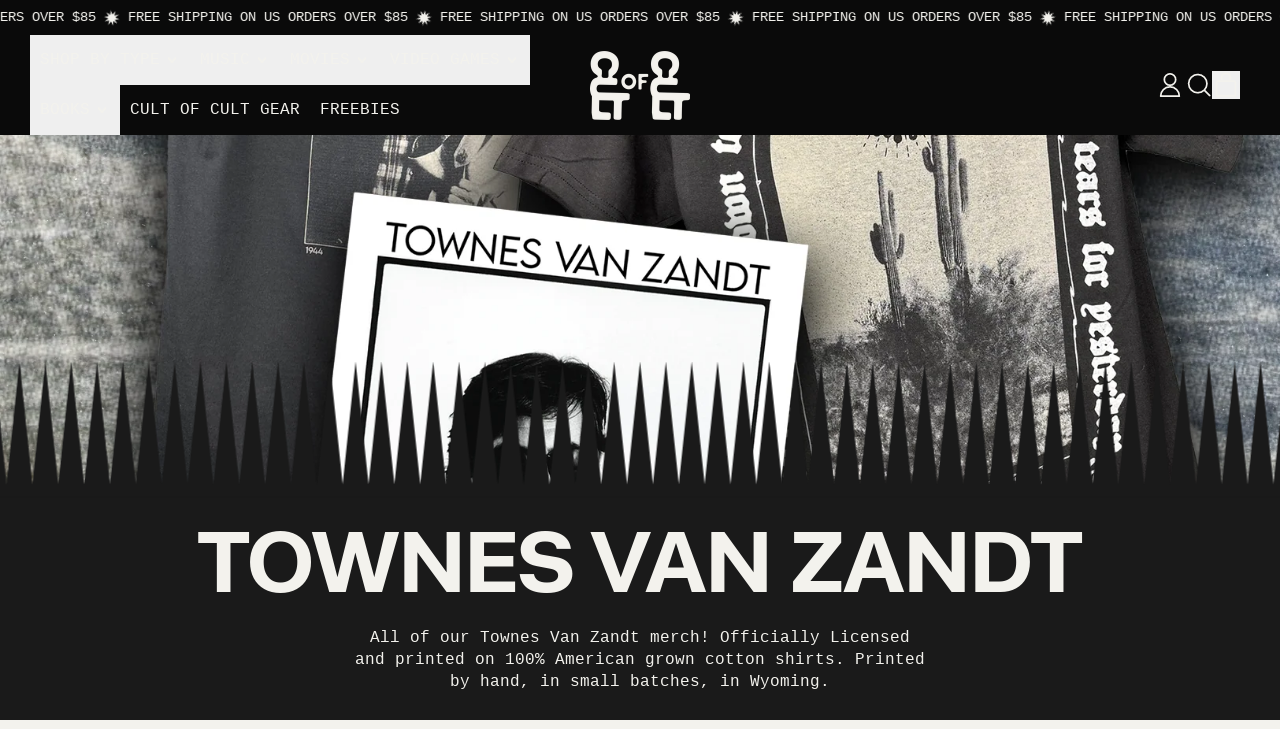

--- FILE ---
content_type: text/html; charset=utf-8
request_url: https://thecultofcult.com/collections/townes-van-zandt-merch-t-shirts-and-posters
body_size: 56986
content:
<!doctype html>
<html class="no-js" lang="en">
  <head>
    <meta charset="utf-8">
    <meta http-equiv="X-UA-Compatible" content="IE=edge">
    <meta name="viewport" content="width=device-width,initial-scale=1">
    <meta name="theme-color" content="">
    <link rel="canonical" href="https://thecultofcult.com/collections/townes-van-zandt-merch-t-shirts-and-posters">
    <link rel="preconnect" href="https://cdn.shopify.com" crossorigin><link
        rel="icon"
        type="image/png"
        href="//thecultofcult.com/cdn/shop/files/CULT_FAVICON-SINGLE.png?v=1743194000&width=32"
      ><link rel="preconnect" href="https://fonts.shopifycdn.com" crossorigin><title>
      Townes Van Zandt

        &ndash; Cult of Cult</title>

    
      <meta name="description" content="All of our Townes Van Zandt merch! Officially Licensed and printed on 100% American grown cotton shirts. Printed by hand, in small batches, in Wyoming.">
    


<meta property="og:site_name" content="Cult of Cult">
<meta property="og:url" content="https://thecultofcult.com/collections/townes-van-zandt-merch-t-shirts-and-posters">
<meta property="og:title" content="Townes Van Zandt">
<meta property="og:type" content="website">
<meta property="og:description" content="All of our Townes Van Zandt merch! Officially Licensed and printed on 100% American grown cotton shirts. Printed by hand, in small batches, in Wyoming."><meta property="og:image" content="http://thecultofcult.com/cdn/shop/collections/Townes_Van_Zandt_-_T-Shirt_and_Poster_Collection.png?v=1703003789">
  <meta
    property="og:image:secure_url"
    content="https://thecultofcult.com/cdn/shop/collections/Townes_Van_Zandt_-_T-Shirt_and_Poster_Collection.png?v=1703003789"
  >
  <meta property="og:image:width" content="1625">
  <meta property="og:image:height" content="1625"><meta name="twitter:card" content="summary_large_image">
<meta name="twitter:title" content="Townes Van Zandt">
<meta name="twitter:description" content="All of our Townes Van Zandt merch! Officially Licensed and printed on 100% American grown cotton shirts. Printed by hand, in small batches, in Wyoming.">
<script async crossorigin fetchpriority="high" src="/cdn/shopifycloud/importmap-polyfill/es-modules-shim.2.4.0.js"></script>
<script type="esms-options">
      {
        "noLoadEventRetriggers": true
      }
    </script>

    <script>
      if (
        !(HTMLScriptElement.supports && HTMLScriptElement.supports('importmap'))
      ) {
        const importMapShimScriptEl = document.createElement('script');
        importMapShimScriptEl.src = '//thecultofcult.com/cdn/shop/t/35/assets/es-module-shims.bundle.min.js?v=140375185335194536761764019495'
        importMapShimScriptEl.async = true;

        document.currentScript.after(importMapShimScriptEl);
      }
    </script>
    <script type="importmap">
      {
        "imports": {
          "vendor": "//thecultofcult.com/cdn/shop/t/35/assets/vendor.bundle.min.js?v=150979691104390049381764019495",
          "data-island": "//thecultofcult.com/cdn/shop/t/35/assets/data-island.bundle.js?v=180140858286792227891764019495",
          "product": "//thecultofcult.com/cdn/shop/t/35/assets/island-product.bundle.js?v=79211808285818554351764019495",
          "product-model": "//thecultofcult.com/cdn/shop/t/35/assets/island-product-model.bundle.js?v=172945641275478056981764019495"
        }
      }
    </script>

    <script>window.performance && window.performance.mark && window.performance.mark('shopify.content_for_header.start');</script><meta name="google-site-verification" content="39fU1QDqhHeVzbXvwI8iDEt_N10h7One5QFTUlrJqAw">
<meta name="facebook-domain-verification" content="068swbsk6cwryvqmwbt6tvi2rrpgek">
<meta id="shopify-digital-wallet" name="shopify-digital-wallet" content="/55680303181/digital_wallets/dialog">
<meta name="shopify-checkout-api-token" content="ec83d383ccea38c723f017ee4f622d9c">
<meta id="in-context-paypal-metadata" data-shop-id="55680303181" data-venmo-supported="false" data-environment="production" data-locale="en_US" data-paypal-v4="true" data-currency="USD">
<link rel="alternate" type="application/atom+xml" title="Feed" href="/collections/townes-van-zandt-merch-t-shirts-and-posters.atom" />
<link rel="alternate" hreflang="x-default" href="https://thecultofcult.com/collections/townes-van-zandt-merch-t-shirts-and-posters">
<link rel="alternate" hreflang="en" href="https://thecultofcult.com/collections/townes-van-zandt-merch-t-shirts-and-posters">
<link rel="alternate" hreflang="es" href="https://thecultofcult.com/es/collections/townes-van-zandt-merch-t-shirts-and-posters">
<link rel="alternate" type="application/json+oembed" href="https://thecultofcult.com/collections/townes-van-zandt-merch-t-shirts-and-posters.oembed">
<script async="async" src="/checkouts/internal/preloads.js?locale=en-US"></script>
<link rel="preconnect" href="https://shop.app" crossorigin="anonymous">
<script async="async" src="https://shop.app/checkouts/internal/preloads.js?locale=en-US&shop_id=55680303181" crossorigin="anonymous"></script>
<script id="apple-pay-shop-capabilities" type="application/json">{"shopId":55680303181,"countryCode":"US","currencyCode":"USD","merchantCapabilities":["supports3DS"],"merchantId":"gid:\/\/shopify\/Shop\/55680303181","merchantName":"Cult of Cult","requiredBillingContactFields":["postalAddress","email","phone"],"requiredShippingContactFields":["postalAddress","email","phone"],"shippingType":"shipping","supportedNetworks":["visa","masterCard","amex","discover","elo","jcb"],"total":{"type":"pending","label":"Cult of Cult","amount":"1.00"},"shopifyPaymentsEnabled":true,"supportsSubscriptions":true}</script>
<script id="shopify-features" type="application/json">{"accessToken":"ec83d383ccea38c723f017ee4f622d9c","betas":["rich-media-storefront-analytics"],"domain":"thecultofcult.com","predictiveSearch":true,"shopId":55680303181,"locale":"en"}</script>
<script>var Shopify = Shopify || {};
Shopify.shop = "cult-of-cult.myshopify.com";
Shopify.locale = "en";
Shopify.currency = {"active":"USD","rate":"1.0"};
Shopify.country = "US";
Shopify.theme = {"name":"[Loop Checkout+] Shapes","id":141253967949,"schema_name":"Shapes","schema_version":"3.0.0","theme_store_id":1535,"role":"main"};
Shopify.theme.handle = "null";
Shopify.theme.style = {"id":null,"handle":null};
Shopify.cdnHost = "thecultofcult.com/cdn";
Shopify.routes = Shopify.routes || {};
Shopify.routes.root = "/";</script>
<script type="module">!function(o){(o.Shopify=o.Shopify||{}).modules=!0}(window);</script>
<script>!function(o){function n(){var o=[];function n(){o.push(Array.prototype.slice.apply(arguments))}return n.q=o,n}var t=o.Shopify=o.Shopify||{};t.loadFeatures=n(),t.autoloadFeatures=n()}(window);</script>
<script>
  window.ShopifyPay = window.ShopifyPay || {};
  window.ShopifyPay.apiHost = "shop.app\/pay";
  window.ShopifyPay.redirectState = null;
</script>
<script id="shop-js-analytics" type="application/json">{"pageType":"collection"}</script>
<script defer="defer" async type="module" src="//thecultofcult.com/cdn/shopifycloud/shop-js/modules/v2/client.init-shop-cart-sync_BdyHc3Nr.en.esm.js"></script>
<script defer="defer" async type="module" src="//thecultofcult.com/cdn/shopifycloud/shop-js/modules/v2/chunk.common_Daul8nwZ.esm.js"></script>
<script type="module">
  await import("//thecultofcult.com/cdn/shopifycloud/shop-js/modules/v2/client.init-shop-cart-sync_BdyHc3Nr.en.esm.js");
await import("//thecultofcult.com/cdn/shopifycloud/shop-js/modules/v2/chunk.common_Daul8nwZ.esm.js");

  window.Shopify.SignInWithShop?.initShopCartSync?.({"fedCMEnabled":true,"windoidEnabled":true});

</script>
<script>
  window.Shopify = window.Shopify || {};
  if (!window.Shopify.featureAssets) window.Shopify.featureAssets = {};
  window.Shopify.featureAssets['shop-js'] = {"shop-cart-sync":["modules/v2/client.shop-cart-sync_QYOiDySF.en.esm.js","modules/v2/chunk.common_Daul8nwZ.esm.js"],"init-fed-cm":["modules/v2/client.init-fed-cm_DchLp9rc.en.esm.js","modules/v2/chunk.common_Daul8nwZ.esm.js"],"shop-button":["modules/v2/client.shop-button_OV7bAJc5.en.esm.js","modules/v2/chunk.common_Daul8nwZ.esm.js"],"init-windoid":["modules/v2/client.init-windoid_DwxFKQ8e.en.esm.js","modules/v2/chunk.common_Daul8nwZ.esm.js"],"shop-cash-offers":["modules/v2/client.shop-cash-offers_DWtL6Bq3.en.esm.js","modules/v2/chunk.common_Daul8nwZ.esm.js","modules/v2/chunk.modal_CQq8HTM6.esm.js"],"shop-toast-manager":["modules/v2/client.shop-toast-manager_CX9r1SjA.en.esm.js","modules/v2/chunk.common_Daul8nwZ.esm.js"],"init-shop-email-lookup-coordinator":["modules/v2/client.init-shop-email-lookup-coordinator_UhKnw74l.en.esm.js","modules/v2/chunk.common_Daul8nwZ.esm.js"],"pay-button":["modules/v2/client.pay-button_DzxNnLDY.en.esm.js","modules/v2/chunk.common_Daul8nwZ.esm.js"],"avatar":["modules/v2/client.avatar_BTnouDA3.en.esm.js"],"init-shop-cart-sync":["modules/v2/client.init-shop-cart-sync_BdyHc3Nr.en.esm.js","modules/v2/chunk.common_Daul8nwZ.esm.js"],"shop-login-button":["modules/v2/client.shop-login-button_D8B466_1.en.esm.js","modules/v2/chunk.common_Daul8nwZ.esm.js","modules/v2/chunk.modal_CQq8HTM6.esm.js"],"init-customer-accounts-sign-up":["modules/v2/client.init-customer-accounts-sign-up_C8fpPm4i.en.esm.js","modules/v2/client.shop-login-button_D8B466_1.en.esm.js","modules/v2/chunk.common_Daul8nwZ.esm.js","modules/v2/chunk.modal_CQq8HTM6.esm.js"],"init-shop-for-new-customer-accounts":["modules/v2/client.init-shop-for-new-customer-accounts_CVTO0Ztu.en.esm.js","modules/v2/client.shop-login-button_D8B466_1.en.esm.js","modules/v2/chunk.common_Daul8nwZ.esm.js","modules/v2/chunk.modal_CQq8HTM6.esm.js"],"init-customer-accounts":["modules/v2/client.init-customer-accounts_dRgKMfrE.en.esm.js","modules/v2/client.shop-login-button_D8B466_1.en.esm.js","modules/v2/chunk.common_Daul8nwZ.esm.js","modules/v2/chunk.modal_CQq8HTM6.esm.js"],"shop-follow-button":["modules/v2/client.shop-follow-button_CkZpjEct.en.esm.js","modules/v2/chunk.common_Daul8nwZ.esm.js","modules/v2/chunk.modal_CQq8HTM6.esm.js"],"lead-capture":["modules/v2/client.lead-capture_BntHBhfp.en.esm.js","modules/v2/chunk.common_Daul8nwZ.esm.js","modules/v2/chunk.modal_CQq8HTM6.esm.js"],"checkout-modal":["modules/v2/client.checkout-modal_CfxcYbTm.en.esm.js","modules/v2/chunk.common_Daul8nwZ.esm.js","modules/v2/chunk.modal_CQq8HTM6.esm.js"],"shop-login":["modules/v2/client.shop-login_Da4GZ2H6.en.esm.js","modules/v2/chunk.common_Daul8nwZ.esm.js","modules/v2/chunk.modal_CQq8HTM6.esm.js"],"payment-terms":["modules/v2/client.payment-terms_MV4M3zvL.en.esm.js","modules/v2/chunk.common_Daul8nwZ.esm.js","modules/v2/chunk.modal_CQq8HTM6.esm.js"]};
</script>
<script>(function() {
  var isLoaded = false;
  function asyncLoad() {
    if (isLoaded) return;
    isLoaded = true;
    var urls = ["https:\/\/cdn.attn.tv\/cultofcult\/dtag.js?shop=cult-of-cult.myshopify.com","\/\/satcb.azureedge.net\/Scripts\/satcb.min.js?shop=cult-of-cult.myshopify.com"];
    for (var i = 0; i < urls.length; i++) {
      var s = document.createElement('script');
      s.type = 'text/javascript';
      s.async = true;
      s.src = urls[i];
      var x = document.getElementsByTagName('script')[0];
      x.parentNode.insertBefore(s, x);
    }
  };
  if(window.attachEvent) {
    window.attachEvent('onload', asyncLoad);
  } else {
    window.addEventListener('load', asyncLoad, false);
  }
})();</script>
<script id="__st">var __st={"a":55680303181,"offset":-25200,"reqid":"5f7b5fab-deb6-496e-8f52-76e2b1d5ab42-1768999570","pageurl":"thecultofcult.com\/collections\/townes-van-zandt-merch-t-shirts-and-posters","u":"53a4ca85dff2","p":"collection","rtyp":"collection","rid":273650417741};</script>
<script>window.ShopifyPaypalV4VisibilityTracking = true;</script>
<script id="captcha-bootstrap">!function(){'use strict';const t='contact',e='account',n='new_comment',o=[[t,t],['blogs',n],['comments',n],[t,'customer']],c=[[e,'customer_login'],[e,'guest_login'],[e,'recover_customer_password'],[e,'create_customer']],r=t=>t.map((([t,e])=>`form[action*='/${t}']:not([data-nocaptcha='true']) input[name='form_type'][value='${e}']`)).join(','),a=t=>()=>t?[...document.querySelectorAll(t)].map((t=>t.form)):[];function s(){const t=[...o],e=r(t);return a(e)}const i='password',u='form_key',d=['recaptcha-v3-token','g-recaptcha-response','h-captcha-response',i],f=()=>{try{return window.sessionStorage}catch{return}},m='__shopify_v',_=t=>t.elements[u];function p(t,e,n=!1){try{const o=window.sessionStorage,c=JSON.parse(o.getItem(e)),{data:r}=function(t){const{data:e,action:n}=t;return t[m]||n?{data:e,action:n}:{data:t,action:n}}(c);for(const[e,n]of Object.entries(r))t.elements[e]&&(t.elements[e].value=n);n&&o.removeItem(e)}catch(o){console.error('form repopulation failed',{error:o})}}const l='form_type',E='cptcha';function T(t){t.dataset[E]=!0}const w=window,h=w.document,L='Shopify',v='ce_forms',y='captcha';let A=!1;((t,e)=>{const n=(g='f06e6c50-85a8-45c8-87d0-21a2b65856fe',I='https://cdn.shopify.com/shopifycloud/storefront-forms-hcaptcha/ce_storefront_forms_captcha_hcaptcha.v1.5.2.iife.js',D={infoText:'Protected by hCaptcha',privacyText:'Privacy',termsText:'Terms'},(t,e,n)=>{const o=w[L][v],c=o.bindForm;if(c)return c(t,g,e,D).then(n);var r;o.q.push([[t,g,e,D],n]),r=I,A||(h.body.append(Object.assign(h.createElement('script'),{id:'captcha-provider',async:!0,src:r})),A=!0)});var g,I,D;w[L]=w[L]||{},w[L][v]=w[L][v]||{},w[L][v].q=[],w[L][y]=w[L][y]||{},w[L][y].protect=function(t,e){n(t,void 0,e),T(t)},Object.freeze(w[L][y]),function(t,e,n,w,h,L){const[v,y,A,g]=function(t,e,n){const i=e?o:[],u=t?c:[],d=[...i,...u],f=r(d),m=r(i),_=r(d.filter((([t,e])=>n.includes(e))));return[a(f),a(m),a(_),s()]}(w,h,L),I=t=>{const e=t.target;return e instanceof HTMLFormElement?e:e&&e.form},D=t=>v().includes(t);t.addEventListener('submit',(t=>{const e=I(t);if(!e)return;const n=D(e)&&!e.dataset.hcaptchaBound&&!e.dataset.recaptchaBound,o=_(e),c=g().includes(e)&&(!o||!o.value);(n||c)&&t.preventDefault(),c&&!n&&(function(t){try{if(!f())return;!function(t){const e=f();if(!e)return;const n=_(t);if(!n)return;const o=n.value;o&&e.removeItem(o)}(t);const e=Array.from(Array(32),(()=>Math.random().toString(36)[2])).join('');!function(t,e){_(t)||t.append(Object.assign(document.createElement('input'),{type:'hidden',name:u})),t.elements[u].value=e}(t,e),function(t,e){const n=f();if(!n)return;const o=[...t.querySelectorAll(`input[type='${i}']`)].map((({name:t})=>t)),c=[...d,...o],r={};for(const[a,s]of new FormData(t).entries())c.includes(a)||(r[a]=s);n.setItem(e,JSON.stringify({[m]:1,action:t.action,data:r}))}(t,e)}catch(e){console.error('failed to persist form',e)}}(e),e.submit())}));const S=(t,e)=>{t&&!t.dataset[E]&&(n(t,e.some((e=>e===t))),T(t))};for(const o of['focusin','change'])t.addEventListener(o,(t=>{const e=I(t);D(e)&&S(e,y())}));const B=e.get('form_key'),M=e.get(l),P=B&&M;t.addEventListener('DOMContentLoaded',(()=>{const t=y();if(P)for(const e of t)e.elements[l].value===M&&p(e,B);[...new Set([...A(),...v().filter((t=>'true'===t.dataset.shopifyCaptcha))])].forEach((e=>S(e,t)))}))}(h,new URLSearchParams(w.location.search),n,t,e,['guest_login'])})(!0,!0)}();</script>
<script integrity="sha256-4kQ18oKyAcykRKYeNunJcIwy7WH5gtpwJnB7kiuLZ1E=" data-source-attribution="shopify.loadfeatures" defer="defer" src="//thecultofcult.com/cdn/shopifycloud/storefront/assets/storefront/load_feature-a0a9edcb.js" crossorigin="anonymous"></script>
<script crossorigin="anonymous" defer="defer" src="//thecultofcult.com/cdn/shopifycloud/storefront/assets/shopify_pay/storefront-65b4c6d7.js?v=20250812"></script>
<script data-source-attribution="shopify.dynamic_checkout.dynamic.init">var Shopify=Shopify||{};Shopify.PaymentButton=Shopify.PaymentButton||{isStorefrontPortableWallets:!0,init:function(){window.Shopify.PaymentButton.init=function(){};var t=document.createElement("script");t.src="https://thecultofcult.com/cdn/shopifycloud/portable-wallets/latest/portable-wallets.en.js",t.type="module",document.head.appendChild(t)}};
</script>
<script data-source-attribution="shopify.dynamic_checkout.buyer_consent">
  function portableWalletsHideBuyerConsent(e){var t=document.getElementById("shopify-buyer-consent"),n=document.getElementById("shopify-subscription-policy-button");t&&n&&(t.classList.add("hidden"),t.setAttribute("aria-hidden","true"),n.removeEventListener("click",e))}function portableWalletsShowBuyerConsent(e){var t=document.getElementById("shopify-buyer-consent"),n=document.getElementById("shopify-subscription-policy-button");t&&n&&(t.classList.remove("hidden"),t.removeAttribute("aria-hidden"),n.addEventListener("click",e))}window.Shopify?.PaymentButton&&(window.Shopify.PaymentButton.hideBuyerConsent=portableWalletsHideBuyerConsent,window.Shopify.PaymentButton.showBuyerConsent=portableWalletsShowBuyerConsent);
</script>
<script data-source-attribution="shopify.dynamic_checkout.cart.bootstrap">document.addEventListener("DOMContentLoaded",(function(){function t(){return document.querySelector("shopify-accelerated-checkout-cart, shopify-accelerated-checkout")}if(t())Shopify.PaymentButton.init();else{new MutationObserver((function(e,n){t()&&(Shopify.PaymentButton.init(),n.disconnect())})).observe(document.body,{childList:!0,subtree:!0})}}));
</script>
<link id="shopify-accelerated-checkout-styles" rel="stylesheet" media="screen" href="https://thecultofcult.com/cdn/shopifycloud/portable-wallets/latest/accelerated-checkout-backwards-compat.css" crossorigin="anonymous">
<style id="shopify-accelerated-checkout-cart">
        #shopify-buyer-consent {
  margin-top: 1em;
  display: inline-block;
  width: 100%;
}

#shopify-buyer-consent.hidden {
  display: none;
}

#shopify-subscription-policy-button {
  background: none;
  border: none;
  padding: 0;
  text-decoration: underline;
  font-size: inherit;
  cursor: pointer;
}

#shopify-subscription-policy-button::before {
  box-shadow: none;
}

      </style>

<script>window.performance && window.performance.mark && window.performance.mark('shopify.content_for_header.end');</script>

    <link href="//thecultofcult.com/cdn/shop/t/35/assets/base.bundle.css?v=114873026416991276511764019495" rel="stylesheet" type="text/css" media="all" />
    <link href="//thecultofcult.com/cdn/shop/t/35/assets/THRONE-EDITS.css?v=27276221094619526931764019495" rel="stylesheet" type="text/css" media="all" />

    <script>
  window.THEMENAME = 'Shapes';
  window.THEMEVERSION = '1.0.1';

  document.documentElement.className = document.documentElement.className.replace('no-js', 'js');

  window.theme = {
    strings: {
      itemCountOne: "{{ count }} item",
      itemCountOther: "{{ count }} items",
      loading: "Loading",
      addToCart: "Add to Cart",
      preOrder: "Pre-order",
      soldOut: "Sold Out",
      unavailable: "Unavailable",
      regularPrice: "Regular price",
      salePrice: "Sale price",
      sale: "On Sale",
      unitPrice: "Unit price",
      unitPriceSeparator: "per",
      cartEmpty: "Your cart is currently empty.",
      cartCookies: "Enable cookies to use the shopping cart",
      update: "Update Cart",
      quantity: "Quantity",
      discountedTotal: "Discounted total",
      regularTotal: "Regular total",
      priceColumn: "See Price column for discount details.",
      addingToCart: "Adding",
      addedToCart: "Added to Cart!",
      cartError: "There was an error while updating your cart. Please try again.",
      cartAddError: "All {{ title }} are in your cart."
    },
    routes: {
      root_url: "\/",
      cart_url: "\/cart",
      cart_add_url: "\/cart\/add",
      cart_change_url: "\/cart\/change",
      cart_update_url: "\/cart\/update",
      cart_clear_url: "\/cart\/clear",
      predictive_search_url: '/search/suggest'
    },
    moneyFormat: "${{amount}}",
    moneyWithCurrencyFormat: "${{amount}} USD",
    cartItemCount: 0,
    settings: {
      cartType: "modal",
      openModalOnAddToCart: true,
      parallaxIntensity: 50
    },
    info: {
      name: 'Shapes',
    }
  };
</script>


    <script>
      document.documentElement.className =
        document.documentElement.className.replace('no-js', 'js');
    </script>

    <script>
      function debounce(fn, wait) {
        let t;
        return (...args) => {
          clearTimeout(t);
          t = setTimeout(() => fn.apply(this, args), wait);
        };
      }
    </script>

    <script src="//thecultofcult.com/cdn/shop/t/35/assets/utils.js?v=32068786680498309641764019495" defer></script>

    

    

    <script>
      window.themeEventsDebugMode = false;
    </script>
    <script src="//thecultofcult.com/cdn/shop/t/35/assets/theme-events.js?v=65979754177087071131764019495" async defer></script>

    <style>
      :root {
        --max-site-width: 1820px;
      }
    </style>

    <style data-shopify>
      
      
:root {
        --heading-font-stack: "New York", Iowan Old Style, Apple Garamond, Baskerville, Times New Roman, Droid Serif, Times, Source Serif Pro, serif, Apple Color Emoji, Segoe UI Emoji, Segoe UI Symbol;
        --heading-font-weight: 400;
        --heading-font-style: normal;
        --heading-letterspacing: 0.0;
        --heading-capitalize: uppercase;
        --main-font-stack: "SF Mono", Menlo, Consolas, Monaco, Liberation Mono, Lucida Console, monospace, Apple Color Emoji, Segoe UI Emoji, Segoe UI Symbol;
        --main-font-weight: 400;
        --main-font-style: normal;
      }
    </style>
<style data-shopify>
  :root {
    --payment-button-height: 48px;
    --checkout-button-height: 48px;
    --section-x-padding: 1.25rem;
    --grid-gap: 1.25rem;
    --icon-thickness: 1.7;
    --header-height: 60px;
    --global-scrolling-items-speed-multiplier: 1;
    --transparent: transparent;

    --section-border-color: 26, 26, 26;
    --section-border-thickness: 0px;
    --shape-divider-offset: 2px;

    --button-border-radius: 0;
    --textarea-border-radius: 0;
    --button-border-width: 3px;
    --input-border-width: 3px;
    --button-shadow-border-width: 0;
    --button-text-transform: uppercase;
    --button-drop-shadow-size:  5px;
    --button-drop-shadow-top-size: 5px;
    --button-drop-shadow-left-size: 5px;
    --button-hover-top-size: 5px;
    --button-hover-left-size: var(--button-drop-shadow-left-size);
    --button-shadow-display: block;
    --sticker-border-radius: 0;
    --sticker-border-width: 0;
    --sticker-shadow-border-width: 0;
    --sticker-text-transform: uppercase;
    --sticker-drop-shadow-top-size: 0px;
    --sticker-drop-shadow-left-size: 0px;
    --sticker-drop-shadow-display: none;
    --card-border-radius: 0;
    --card-drop-shadow-size: 20px;
    --card-drop-shadow-top-size: 20px;
    --card-drop-shadow-left-size: 20px;
    --card-border-width: 5px;
    --card-shadow-border-width: 0;
    --media-border-radius: 0;
    --media-drop-shadow-display: block;
    --media-drop-shadow-size: 20px;
    --media-drop-shadow-top-size: 20px;
    --media-drop-shadow-left-size: 20px;
    --media-drop-shadow-size-half: 10.0px;
    --media-drop-shadow-top-size-half: 10.0px;
    --media-drop-shadow-left-size-half: 10.0px;
    --media-border-width: 5px;
    --media-shadow-border-width: 0;
    --heading-shadow-spread: 6px;
    --heading-stroke-thickness: 2px;
    --product-tiles-text-transform: uppercase;
    --general-border-width: 5px;
    --chart-height: 1rem;--hover-effect-zoom-media: 1;
    --hover-effect-enlarge-shape: 1;
    --hover-effect-lift-shape: 0;
    --hover-effect-rotate-shape: 0deg;
  }

  

    :root,
    
    [data-color-scheme="scheme1"] {
      --color-scheme-text: 22, 35, 23;
      --color-scheme-text-contrast: 255, 255, 255;
      --color-scheme-background: 243, 242, 237;
      --color-scheme-accent-1: 26, 26, 26;
      --color-scheme-accent-1-contrast: 241, 240, 187;
      --color-scheme-accent-2: 241, 240, 187;
      --color-scheme-accent-2-contrast: 26, 26, 26;
      --color-scheme-card-text: 26, 26, 26;
      --color-scheme-card: 255, 255, 255;
      --color-scheme-gradient: ;
      --color-scheme-secondary-background: var(--color-scheme-background);
      --color-scheme-secondary-text: var(--color-scheme-text);
      --select-svg: 
      url("data:image/svg+xml,%3Csvg width='48' height='48' viewBox='0 0 48 48' fill='none' xmlns='http://www.w3.org/2000/svg'%3E%3Cpath d='M2 12L23.2826 36.0527C23.3724 36.1542 23.4826 36.2354 23.6062 36.291C23.7297 36.3467 23.8636 36.3755 23.999 36.3755C24.1345 36.3755 24.2684 36.3467 24.3919 36.291C24.5154 36.2354 24.6257 36.1542 24.7155 36.0527L46 12' stroke='%23162317' stroke-width='1.7' stroke-linecap='round' stroke-linejoin='round' vector-effect='non-scaling-stroke'/%3E%3C/svg%3E%0A")
    ;
    }

    /* unique values for each scheme */
    :root {
      --color-scheme-scheme1-text: 22 35 23;
      --color-scheme-scheme1-text-contrast: 255, 255, 255;
      --color-scheme-scheme1-background: 243, 242, 237;
      --color-scheme-scheme1-accent-1: 26, 26, 26;
      --color-scheme-scheme1-accent-1-contrast: 241, 240, 187;
      --color-scheme-scheme1-accent-2: 241, 240, 187;
      --color-scheme-scheme1-accent-2-contrast: 26, 26, 26;
      --color-scheme-scheme1-card-text: 26, 26, 26;
      --color-scheme-scheme1-card: 255, 255, 255;
      --color-scheme-scheme1-gradient: ;
      --color-scheme-scheme1-secondary-background: var(--color-scheme-background);
      --color-scheme-scheme1-secondary-text: var(--color-scheme-text);
      --color-scheme-scheme1-select-svg: 
      url("data:image/svg+xml,%3Csvg width='48' height='48' viewBox='0 0 48 48' fill='none' xmlns='http://www.w3.org/2000/svg'%3E%3Cpath d='M2 12L23.2826 36.0527C23.3724 36.1542 23.4826 36.2354 23.6062 36.291C23.7297 36.3467 23.8636 36.3755 23.999 36.3755C24.1345 36.3755 24.2684 36.3467 24.3919 36.291C24.5154 36.2354 24.6257 36.1542 24.7155 36.0527L46 12' stroke='%23162317' stroke-width='1.7' stroke-linecap='round' stroke-linejoin='round' vector-effect='non-scaling-stroke'/%3E%3C/svg%3E%0A")
    ;
    }

    
    [data-color-scheme="scheme2"] {
      --color-scheme-text: 243, 242, 237;
      --color-scheme-text-contrast: 26, 26, 26;
      --color-scheme-background: 26, 26, 26;
      --color-scheme-accent-1: 241, 240, 187;
      --color-scheme-accent-1-contrast: 26, 26, 26;
      --color-scheme-accent-2: 26, 26, 26;
      --color-scheme-accent-2-contrast: 241, 240, 187;
      --color-scheme-card-text: 243, 242, 237;
      --color-scheme-card: 5, 5, 5;
      --color-scheme-gradient: ;
      --color-scheme-secondary-background: var(--color-scheme-background);
      --color-scheme-secondary-text: var(--color-scheme-text);
      --select-svg: 
      url("data:image/svg+xml,%3Csvg width='48' height='48' viewBox='0 0 48 48' fill='none' xmlns='http://www.w3.org/2000/svg'%3E%3Cpath d='M2 12L23.2826 36.0527C23.3724 36.1542 23.4826 36.2354 23.6062 36.291C23.7297 36.3467 23.8636 36.3755 23.999 36.3755C24.1345 36.3755 24.2684 36.3467 24.3919 36.291C24.5154 36.2354 24.6257 36.1542 24.7155 36.0527L46 12' stroke='%23f3f2ed' stroke-width='1.7' stroke-linecap='round' stroke-linejoin='round' vector-effect='non-scaling-stroke'/%3E%3C/svg%3E%0A")
    ;
    }

    /* unique values for each scheme */
    :root {
      --color-scheme-scheme2-text: 243 242 237;
      --color-scheme-scheme2-text-contrast: 26, 26, 26;
      --color-scheme-scheme2-background: 26, 26, 26;
      --color-scheme-scheme2-accent-1: 241, 240, 187;
      --color-scheme-scheme2-accent-1-contrast: 26, 26, 26;
      --color-scheme-scheme2-accent-2: 26, 26, 26;
      --color-scheme-scheme2-accent-2-contrast: 241, 240, 187;
      --color-scheme-scheme2-card-text: 243, 242, 237;
      --color-scheme-scheme2-card: 5, 5, 5;
      --color-scheme-scheme2-gradient: ;
      --color-scheme-scheme2-secondary-background: var(--color-scheme-background);
      --color-scheme-scheme2-secondary-text: var(--color-scheme-text);
      --color-scheme-scheme2-select-svg: 
      url("data:image/svg+xml,%3Csvg width='48' height='48' viewBox='0 0 48 48' fill='none' xmlns='http://www.w3.org/2000/svg'%3E%3Cpath d='M2 12L23.2826 36.0527C23.3724 36.1542 23.4826 36.2354 23.6062 36.291C23.7297 36.3467 23.8636 36.3755 23.999 36.3755C24.1345 36.3755 24.2684 36.3467 24.3919 36.291C24.5154 36.2354 24.6257 36.1542 24.7155 36.0527L46 12' stroke='%23f3f2ed' stroke-width='1.7' stroke-linecap='round' stroke-linejoin='round' vector-effect='non-scaling-stroke'/%3E%3C/svg%3E%0A")
    ;
    }

    
    [data-color-scheme="scheme3"] {
      --color-scheme-text: 243, 242, 237;
      --color-scheme-text-contrast: 26, 26, 26;
      --color-scheme-background: 175, 48, 48;
      --color-scheme-accent-1: 26, 26, 26;
      --color-scheme-accent-1-contrast: 0, 0, 0;
      --color-scheme-accent-2: 243, 242, 237;
      --color-scheme-accent-2-contrast: 0, 0, 0;
      --color-scheme-card-text: 0, 0, 0;
      --color-scheme-card: 255, 255, 255;
      --color-scheme-gradient: ;
      --color-scheme-secondary-background: var(--color-scheme-background);
      --color-scheme-secondary-text: var(--color-scheme-text);
      --select-svg: 
      url("data:image/svg+xml,%3Csvg width='48' height='48' viewBox='0 0 48 48' fill='none' xmlns='http://www.w3.org/2000/svg'%3E%3Cpath d='M2 12L23.2826 36.0527C23.3724 36.1542 23.4826 36.2354 23.6062 36.291C23.7297 36.3467 23.8636 36.3755 23.999 36.3755C24.1345 36.3755 24.2684 36.3467 24.3919 36.291C24.5154 36.2354 24.6257 36.1542 24.7155 36.0527L46 12' stroke='%23f3f2ed' stroke-width='1.7' stroke-linecap='round' stroke-linejoin='round' vector-effect='non-scaling-stroke'/%3E%3C/svg%3E%0A")
    ;
    }

    /* unique values for each scheme */
    :root {
      --color-scheme-scheme3-text: 243 242 237;
      --color-scheme-scheme3-text-contrast: 26, 26, 26;
      --color-scheme-scheme3-background: 175, 48, 48;
      --color-scheme-scheme3-accent-1: 26, 26, 26;
      --color-scheme-scheme3-accent-1-contrast: 0, 0, 0;
      --color-scheme-scheme3-accent-2: 243, 242, 237;
      --color-scheme-scheme3-accent-2-contrast: 0, 0, 0;
      --color-scheme-scheme3-card-text: 0, 0, 0;
      --color-scheme-scheme3-card: 255, 255, 255;
      --color-scheme-scheme3-gradient: ;
      --color-scheme-scheme3-secondary-background: var(--color-scheme-background);
      --color-scheme-scheme3-secondary-text: var(--color-scheme-text);
      --color-scheme-scheme3-select-svg: 
      url("data:image/svg+xml,%3Csvg width='48' height='48' viewBox='0 0 48 48' fill='none' xmlns='http://www.w3.org/2000/svg'%3E%3Cpath d='M2 12L23.2826 36.0527C23.3724 36.1542 23.4826 36.2354 23.6062 36.291C23.7297 36.3467 23.8636 36.3755 23.999 36.3755C24.1345 36.3755 24.2684 36.3467 24.3919 36.291C24.5154 36.2354 24.6257 36.1542 24.7155 36.0527L46 12' stroke='%23f3f2ed' stroke-width='1.7' stroke-linecap='round' stroke-linejoin='round' vector-effect='non-scaling-stroke'/%3E%3C/svg%3E%0A")
    ;
    }

    
    [data-color-scheme="scheme4"] {
      --color-scheme-text: 26, 26, 26;
      --color-scheme-text-contrast: 241, 240, 187;
      --color-scheme-background: 241, 240, 187;
      --color-scheme-accent-1: 206, 205, 176;
      --color-scheme-accent-1-contrast: 26, 26, 26;
      --color-scheme-accent-2: 241, 240, 187;
      --color-scheme-accent-2-contrast: 26, 26, 26;
      --color-scheme-card-text: 26, 26, 26;
      --color-scheme-card: 243, 242, 237;
      --color-scheme-gradient: ;
      --color-scheme-secondary-background: var(--color-scheme-background);
      --color-scheme-secondary-text: var(--color-scheme-text);
      --select-svg: 
      url("data:image/svg+xml,%3Csvg width='48' height='48' viewBox='0 0 48 48' fill='none' xmlns='http://www.w3.org/2000/svg'%3E%3Cpath d='M2 12L23.2826 36.0527C23.3724 36.1542 23.4826 36.2354 23.6062 36.291C23.7297 36.3467 23.8636 36.3755 23.999 36.3755C24.1345 36.3755 24.2684 36.3467 24.3919 36.291C24.5154 36.2354 24.6257 36.1542 24.7155 36.0527L46 12' stroke='%231a1a1a' stroke-width='1.7' stroke-linecap='round' stroke-linejoin='round' vector-effect='non-scaling-stroke'/%3E%3C/svg%3E%0A")
    ;
    }

    /* unique values for each scheme */
    :root {
      --color-scheme-scheme4-text: 26 26 26;
      --color-scheme-scheme4-text-contrast: 241, 240, 187;
      --color-scheme-scheme4-background: 241, 240, 187;
      --color-scheme-scheme4-accent-1: 206, 205, 176;
      --color-scheme-scheme4-accent-1-contrast: 26, 26, 26;
      --color-scheme-scheme4-accent-2: 241, 240, 187;
      --color-scheme-scheme4-accent-2-contrast: 26, 26, 26;
      --color-scheme-scheme4-card-text: 26, 26, 26;
      --color-scheme-scheme4-card: 243, 242, 237;
      --color-scheme-scheme4-gradient: ;
      --color-scheme-scheme4-secondary-background: var(--color-scheme-background);
      --color-scheme-scheme4-secondary-text: var(--color-scheme-text);
      --color-scheme-scheme4-select-svg: 
      url("data:image/svg+xml,%3Csvg width='48' height='48' viewBox='0 0 48 48' fill='none' xmlns='http://www.w3.org/2000/svg'%3E%3Cpath d='M2 12L23.2826 36.0527C23.3724 36.1542 23.4826 36.2354 23.6062 36.291C23.7297 36.3467 23.8636 36.3755 23.999 36.3755C24.1345 36.3755 24.2684 36.3467 24.3919 36.291C24.5154 36.2354 24.6257 36.1542 24.7155 36.0527L46 12' stroke='%231a1a1a' stroke-width='1.7' stroke-linecap='round' stroke-linejoin='round' vector-effect='non-scaling-stroke'/%3E%3C/svg%3E%0A")
    ;
    }

    
    [data-color-scheme="scheme5"] {
      --color-scheme-text: 241, 240, 187;
      --color-scheme-text-contrast: 26, 26, 26;
      --color-scheme-background: 26, 26, 26;
      --color-scheme-accent-1: 255, 255, 255;
      --color-scheme-accent-1-contrast: 0, 0, 0;
      --color-scheme-accent-2: 0, 0, 0;
      --color-scheme-accent-2-contrast: 255, 255, 255;
      --color-scheme-card-text: 255, 255, 255;
      --color-scheme-card: 0, 0, 0;
      --color-scheme-gradient: ;
      --color-scheme-secondary-background: var(--color-scheme-background);
      --color-scheme-secondary-text: var(--color-scheme-text);
      --select-svg: 
      url("data:image/svg+xml,%3Csvg width='48' height='48' viewBox='0 0 48 48' fill='none' xmlns='http://www.w3.org/2000/svg'%3E%3Cpath d='M2 12L23.2826 36.0527C23.3724 36.1542 23.4826 36.2354 23.6062 36.291C23.7297 36.3467 23.8636 36.3755 23.999 36.3755C24.1345 36.3755 24.2684 36.3467 24.3919 36.291C24.5154 36.2354 24.6257 36.1542 24.7155 36.0527L46 12' stroke='%23f1f0bb' stroke-width='1.7' stroke-linecap='round' stroke-linejoin='round' vector-effect='non-scaling-stroke'/%3E%3C/svg%3E%0A")
    ;
    }

    /* unique values for each scheme */
    :root {
      --color-scheme-scheme5-text: 241 240 187;
      --color-scheme-scheme5-text-contrast: 26, 26, 26;
      --color-scheme-scheme5-background: 26, 26, 26;
      --color-scheme-scheme5-accent-1: 255, 255, 255;
      --color-scheme-scheme5-accent-1-contrast: 0, 0, 0;
      --color-scheme-scheme5-accent-2: 0, 0, 0;
      --color-scheme-scheme5-accent-2-contrast: 255, 255, 255;
      --color-scheme-scheme5-card-text: 255, 255, 255;
      --color-scheme-scheme5-card: 0, 0, 0;
      --color-scheme-scheme5-gradient: ;
      --color-scheme-scheme5-secondary-background: var(--color-scheme-background);
      --color-scheme-scheme5-secondary-text: var(--color-scheme-text);
      --color-scheme-scheme5-select-svg: 
      url("data:image/svg+xml,%3Csvg width='48' height='48' viewBox='0 0 48 48' fill='none' xmlns='http://www.w3.org/2000/svg'%3E%3Cpath d='M2 12L23.2826 36.0527C23.3724 36.1542 23.4826 36.2354 23.6062 36.291C23.7297 36.3467 23.8636 36.3755 23.999 36.3755C24.1345 36.3755 24.2684 36.3467 24.3919 36.291C24.5154 36.2354 24.6257 36.1542 24.7155 36.0527L46 12' stroke='%23f1f0bb' stroke-width='1.7' stroke-linecap='round' stroke-linejoin='round' vector-effect='non-scaling-stroke'/%3E%3C/svg%3E%0A")
    ;
    }

    
    [data-color-scheme="scheme6"] {
      --color-scheme-text: 26, 26, 26;
      --color-scheme-text-contrast: 255, 255, 255;
      --color-scheme-background: 255, 255, 255;
      --color-scheme-accent-1: 26, 26, 26;
      --color-scheme-accent-1-contrast: 255, 255, 255;
      --color-scheme-accent-2: 255, 255, 255;
      --color-scheme-accent-2-contrast: 26, 26, 26;
      --color-scheme-card-text: 26, 26, 26;
      --color-scheme-card: 255, 255, 255;
      --color-scheme-gradient: ;
      --color-scheme-secondary-background: var(--color-scheme-background);
      --color-scheme-secondary-text: var(--color-scheme-text);
      --select-svg: 
      url("data:image/svg+xml,%3Csvg width='48' height='48' viewBox='0 0 48 48' fill='none' xmlns='http://www.w3.org/2000/svg'%3E%3Cpath d='M2 12L23.2826 36.0527C23.3724 36.1542 23.4826 36.2354 23.6062 36.291C23.7297 36.3467 23.8636 36.3755 23.999 36.3755C24.1345 36.3755 24.2684 36.3467 24.3919 36.291C24.5154 36.2354 24.6257 36.1542 24.7155 36.0527L46 12' stroke='%231a1a1a' stroke-width='1.7' stroke-linecap='round' stroke-linejoin='round' vector-effect='non-scaling-stroke'/%3E%3C/svg%3E%0A")
    ;
    }

    /* unique values for each scheme */
    :root {
      --color-scheme-scheme6-text: 26 26 26;
      --color-scheme-scheme6-text-contrast: 255, 255, 255;
      --color-scheme-scheme6-background: 255, 255, 255;
      --color-scheme-scheme6-accent-1: 26, 26, 26;
      --color-scheme-scheme6-accent-1-contrast: 255, 255, 255;
      --color-scheme-scheme6-accent-2: 255, 255, 255;
      --color-scheme-scheme6-accent-2-contrast: 26, 26, 26;
      --color-scheme-scheme6-card-text: 26, 26, 26;
      --color-scheme-scheme6-card: 255, 255, 255;
      --color-scheme-scheme6-gradient: ;
      --color-scheme-scheme6-secondary-background: var(--color-scheme-background);
      --color-scheme-scheme6-secondary-text: var(--color-scheme-text);
      --color-scheme-scheme6-select-svg: 
      url("data:image/svg+xml,%3Csvg width='48' height='48' viewBox='0 0 48 48' fill='none' xmlns='http://www.w3.org/2000/svg'%3E%3Cpath d='M2 12L23.2826 36.0527C23.3724 36.1542 23.4826 36.2354 23.6062 36.291C23.7297 36.3467 23.8636 36.3755 23.999 36.3755C24.1345 36.3755 24.2684 36.3467 24.3919 36.291C24.5154 36.2354 24.6257 36.1542 24.7155 36.0527L46 12' stroke='%231a1a1a' stroke-width='1.7' stroke-linecap='round' stroke-linejoin='round' vector-effect='non-scaling-stroke'/%3E%3C/svg%3E%0A")
    ;
    }

    
    [data-color-scheme="scheme-b6c850c3-02c8-428a-8aeb-0815e797c81f"] {
      --color-scheme-text: 26, 26, 26;
      --color-scheme-text-contrast: 255, 255, 255;
      --color-scheme-background: 243, 242, 237;
      --color-scheme-accent-1: 106, 106, 106;
      --color-scheme-accent-1-contrast: 243, 242, 237;
      --color-scheme-accent-2: 177, 91, 91;
      --color-scheme-accent-2-contrast: 26, 26, 26;
      --color-scheme-card-text: 0, 0, 0;
      --color-scheme-card: 255, 255, 255;
      --color-scheme-gradient: ;
      --color-scheme-secondary-background: var(--color-scheme-background);
      --color-scheme-secondary-text: var(--color-scheme-text);
      --select-svg: 
      url("data:image/svg+xml,%3Csvg width='48' height='48' viewBox='0 0 48 48' fill='none' xmlns='http://www.w3.org/2000/svg'%3E%3Cpath d='M2 12L23.2826 36.0527C23.3724 36.1542 23.4826 36.2354 23.6062 36.291C23.7297 36.3467 23.8636 36.3755 23.999 36.3755C24.1345 36.3755 24.2684 36.3467 24.3919 36.291C24.5154 36.2354 24.6257 36.1542 24.7155 36.0527L46 12' stroke='%231a1a1a' stroke-width='1.7' stroke-linecap='round' stroke-linejoin='round' vector-effect='non-scaling-stroke'/%3E%3C/svg%3E%0A")
    ;
    }

    /* unique values for each scheme */
    :root {
      --color-scheme-scheme-b6c850c3-02c8-428a-8aeb-0815e797c81f-text: 26 26 26;
      --color-scheme-scheme-b6c850c3-02c8-428a-8aeb-0815e797c81f-text-contrast: 255, 255, 255;
      --color-scheme-scheme-b6c850c3-02c8-428a-8aeb-0815e797c81f-background: 243, 242, 237;
      --color-scheme-scheme-b6c850c3-02c8-428a-8aeb-0815e797c81f-accent-1: 106, 106, 106;
      --color-scheme-scheme-b6c850c3-02c8-428a-8aeb-0815e797c81f-accent-1-contrast: 243, 242, 237;
      --color-scheme-scheme-b6c850c3-02c8-428a-8aeb-0815e797c81f-accent-2: 177, 91, 91;
      --color-scheme-scheme-b6c850c3-02c8-428a-8aeb-0815e797c81f-accent-2-contrast: 26, 26, 26;
      --color-scheme-scheme-b6c850c3-02c8-428a-8aeb-0815e797c81f-card-text: 0, 0, 0;
      --color-scheme-scheme-b6c850c3-02c8-428a-8aeb-0815e797c81f-card: 255, 255, 255;
      --color-scheme-scheme-b6c850c3-02c8-428a-8aeb-0815e797c81f-gradient: ;
      --color-scheme-scheme-b6c850c3-02c8-428a-8aeb-0815e797c81f-secondary-background: var(--color-scheme-background);
      --color-scheme-scheme-b6c850c3-02c8-428a-8aeb-0815e797c81f-secondary-text: var(--color-scheme-text);
      --color-scheme-scheme-b6c850c3-02c8-428a-8aeb-0815e797c81f-select-svg: 
      url("data:image/svg+xml,%3Csvg width='48' height='48' viewBox='0 0 48 48' fill='none' xmlns='http://www.w3.org/2000/svg'%3E%3Cpath d='M2 12L23.2826 36.0527C23.3724 36.1542 23.4826 36.2354 23.6062 36.291C23.7297 36.3467 23.8636 36.3755 23.999 36.3755C24.1345 36.3755 24.2684 36.3467 24.3919 36.291C24.5154 36.2354 24.6257 36.1542 24.7155 36.0527L46 12' stroke='%231a1a1a' stroke-width='1.7' stroke-linecap='round' stroke-linejoin='round' vector-effect='non-scaling-stroke'/%3E%3C/svg%3E%0A")
    ;
    }

    
    [data-color-scheme="scheme-56428a8b-aa8b-4a35-b13e-25e0dd6e0cb1"] {
      --color-scheme-text: 243, 242, 237;
      --color-scheme-text-contrast: 26, 26, 26;
      --color-scheme-background: 10, 10, 10;
      --color-scheme-accent-1: 243, 242, 237;
      --color-scheme-accent-1-contrast: 26, 26, 26;
      --color-scheme-accent-2: 243, 242, 237;
      --color-scheme-accent-2-contrast: 26, 26, 26;
      --color-scheme-card-text: 26, 26, 26;
      --color-scheme-card: 243, 242, 237;
      --color-scheme-gradient: ;
      --color-scheme-secondary-background: var(--color-scheme-background);
      --color-scheme-secondary-text: var(--color-scheme-text);
      --select-svg: 
      url("data:image/svg+xml,%3Csvg width='48' height='48' viewBox='0 0 48 48' fill='none' xmlns='http://www.w3.org/2000/svg'%3E%3Cpath d='M2 12L23.2826 36.0527C23.3724 36.1542 23.4826 36.2354 23.6062 36.291C23.7297 36.3467 23.8636 36.3755 23.999 36.3755C24.1345 36.3755 24.2684 36.3467 24.3919 36.291C24.5154 36.2354 24.6257 36.1542 24.7155 36.0527L46 12' stroke='%23f3f2ed' stroke-width='1.7' stroke-linecap='round' stroke-linejoin='round' vector-effect='non-scaling-stroke'/%3E%3C/svg%3E%0A")
    ;
    }

    /* unique values for each scheme */
    :root {
      --color-scheme-scheme-56428a8b-aa8b-4a35-b13e-25e0dd6e0cb1-text: 243 242 237;
      --color-scheme-scheme-56428a8b-aa8b-4a35-b13e-25e0dd6e0cb1-text-contrast: 26, 26, 26;
      --color-scheme-scheme-56428a8b-aa8b-4a35-b13e-25e0dd6e0cb1-background: 10, 10, 10;
      --color-scheme-scheme-56428a8b-aa8b-4a35-b13e-25e0dd6e0cb1-accent-1: 243, 242, 237;
      --color-scheme-scheme-56428a8b-aa8b-4a35-b13e-25e0dd6e0cb1-accent-1-contrast: 26, 26, 26;
      --color-scheme-scheme-56428a8b-aa8b-4a35-b13e-25e0dd6e0cb1-accent-2: 243, 242, 237;
      --color-scheme-scheme-56428a8b-aa8b-4a35-b13e-25e0dd6e0cb1-accent-2-contrast: 26, 26, 26;
      --color-scheme-scheme-56428a8b-aa8b-4a35-b13e-25e0dd6e0cb1-card-text: 26, 26, 26;
      --color-scheme-scheme-56428a8b-aa8b-4a35-b13e-25e0dd6e0cb1-card: 243, 242, 237;
      --color-scheme-scheme-56428a8b-aa8b-4a35-b13e-25e0dd6e0cb1-gradient: ;
      --color-scheme-scheme-56428a8b-aa8b-4a35-b13e-25e0dd6e0cb1-secondary-background: var(--color-scheme-background);
      --color-scheme-scheme-56428a8b-aa8b-4a35-b13e-25e0dd6e0cb1-secondary-text: var(--color-scheme-text);
      --color-scheme-scheme-56428a8b-aa8b-4a35-b13e-25e0dd6e0cb1-select-svg: 
      url("data:image/svg+xml,%3Csvg width='48' height='48' viewBox='0 0 48 48' fill='none' xmlns='http://www.w3.org/2000/svg'%3E%3Cpath d='M2 12L23.2826 36.0527C23.3724 36.1542 23.4826 36.2354 23.6062 36.291C23.7297 36.3467 23.8636 36.3755 23.999 36.3755C24.1345 36.3755 24.2684 36.3467 24.3919 36.291C24.5154 36.2354 24.6257 36.1542 24.7155 36.0527L46 12' stroke='%23f3f2ed' stroke-width='1.7' stroke-linecap='round' stroke-linejoin='round' vector-effect='non-scaling-stroke'/%3E%3C/svg%3E%0A")
    ;
    }

    
    [data-color-scheme="scheme-0377f18f-0f61-4703-b5f0-faf385ed22a2"] {
      --color-scheme-text: 243, 242, 237;
      --color-scheme-text-contrast: 26, 26, 26;
      --color-scheme-background: 26, 26, 26;
      --color-scheme-accent-1: 175, 48, 48;
      --color-scheme-accent-1-contrast: 102, 159, 95;
      --color-scheme-accent-2: 26, 26, 26;
      --color-scheme-accent-2-contrast: 243, 242, 237;
      --color-scheme-card-text: 26, 26, 26;
      --color-scheme-card: 243, 242, 237;
      --color-scheme-gradient: ;
      --color-scheme-secondary-background: var(--color-scheme-background);
      --color-scheme-secondary-text: var(--color-scheme-text);
      --select-svg: 
      url("data:image/svg+xml,%3Csvg width='48' height='48' viewBox='0 0 48 48' fill='none' xmlns='http://www.w3.org/2000/svg'%3E%3Cpath d='M2 12L23.2826 36.0527C23.3724 36.1542 23.4826 36.2354 23.6062 36.291C23.7297 36.3467 23.8636 36.3755 23.999 36.3755C24.1345 36.3755 24.2684 36.3467 24.3919 36.291C24.5154 36.2354 24.6257 36.1542 24.7155 36.0527L46 12' stroke='%23f3f2ed' stroke-width='1.7' stroke-linecap='round' stroke-linejoin='round' vector-effect='non-scaling-stroke'/%3E%3C/svg%3E%0A")
    ;
    }

    /* unique values for each scheme */
    :root {
      --color-scheme-scheme-0377f18f-0f61-4703-b5f0-faf385ed22a2-text: 243 242 237;
      --color-scheme-scheme-0377f18f-0f61-4703-b5f0-faf385ed22a2-text-contrast: 26, 26, 26;
      --color-scheme-scheme-0377f18f-0f61-4703-b5f0-faf385ed22a2-background: 26, 26, 26;
      --color-scheme-scheme-0377f18f-0f61-4703-b5f0-faf385ed22a2-accent-1: 175, 48, 48;
      --color-scheme-scheme-0377f18f-0f61-4703-b5f0-faf385ed22a2-accent-1-contrast: 102, 159, 95;
      --color-scheme-scheme-0377f18f-0f61-4703-b5f0-faf385ed22a2-accent-2: 26, 26, 26;
      --color-scheme-scheme-0377f18f-0f61-4703-b5f0-faf385ed22a2-accent-2-contrast: 243, 242, 237;
      --color-scheme-scheme-0377f18f-0f61-4703-b5f0-faf385ed22a2-card-text: 26, 26, 26;
      --color-scheme-scheme-0377f18f-0f61-4703-b5f0-faf385ed22a2-card: 243, 242, 237;
      --color-scheme-scheme-0377f18f-0f61-4703-b5f0-faf385ed22a2-gradient: ;
      --color-scheme-scheme-0377f18f-0f61-4703-b5f0-faf385ed22a2-secondary-background: var(--color-scheme-background);
      --color-scheme-scheme-0377f18f-0f61-4703-b5f0-faf385ed22a2-secondary-text: var(--color-scheme-text);
      --color-scheme-scheme-0377f18f-0f61-4703-b5f0-faf385ed22a2-select-svg: 
      url("data:image/svg+xml,%3Csvg width='48' height='48' viewBox='0 0 48 48' fill='none' xmlns='http://www.w3.org/2000/svg'%3E%3Cpath d='M2 12L23.2826 36.0527C23.3724 36.1542 23.4826 36.2354 23.6062 36.291C23.7297 36.3467 23.8636 36.3755 23.999 36.3755C24.1345 36.3755 24.2684 36.3467 24.3919 36.291C24.5154 36.2354 24.6257 36.1542 24.7155 36.0527L46 12' stroke='%23f3f2ed' stroke-width='1.7' stroke-linecap='round' stroke-linejoin='round' vector-effect='non-scaling-stroke'/%3E%3C/svg%3E%0A")
    ;
    }

  ::selection {
    background-color: rgb(var(--color-scheme-accent-1));
    color: rgb(var(--color-scheme-accent-1-contrast));
  }

  
    .card {
      --color-scheme-secondary-background: var(--color-scheme-card);
      --color-scheme-secondary-text: var(--color-scheme-card-text);
    }
  


  [data-color-scheme] {
    --color-heading-shadow: var(--color-scheme-accent-1);
    --color-heading-stroke: var(--color-scheme-text);
    --color-button-background: var(--color-scheme-accent-2);
    --color-button-text: var(--color-scheme-accent-2-contrast);
    --color-button-border: var(--color-scheme-text);
    --color-button-shadow: var(--color-scheme-text);
    --color-card-border: var(--color-scheme-text);
    --color-card-shadow: var(--color-scheme-text);
    --color-sticker-border: var(--color-scheme-text);
    --color-sticker-shadow: var(--color-scheme-text);
    --color-media-border: var(--color-scheme-text);
    --color-media-shadow: var(--color-scheme-accent-1);
    --color-media-shadow-fill: rgb(var(--color-scheme-accent-1));
    --color-sticker-shadow: var(--color-scheme-text);
    --color-sticker-shadow-fill: rgb(var(--color-scheme-text));--heading-color: var(--color-scheme-accent-2);
    --heading-italics-color: var(--color-scheme-text);
    --heading-text-shadow:--payment-terms-background-color: rgb(var(--color-scheme-background));

    --color-button-background-hover: var(--color-button-background);
      --color-button-text-hover: var(--color-button-text);
      --color-button-border-hover: var(--color-scheme-text);
      --color-button-secondary-text-hover: var(--color-scheme-secondary-text);
      --color-button-secondary-background-hover: var(--color-scheme-secondary-background);}

  /*
  Typography and spacing sizes
  */:root {
    --base-font-size: 100.0%;
    --base-line-height: 1.4;
    --heading-line-height: 0.9;

    --font-size-ratio-xs: 0.7491535;
    --font-size-ratio-sm: 0.8908985;
    --font-size-ratio-base: 1;
    --font-size-ratio-lg: 1.33484;
    --font-size-ratio-xl: 1.498307;
    --font-size-ratio-2xl: 1.681793;
    --font-size-ratio-3xl: 2;
    --font-size-ratio-4xl: 2.66968;
    --font-size-ratio-5xl: 2.996614;
    --font-size-ratio-6xl: 3.563594;
    --font-size-ratio-7xl: 4;
    --font-size-ratio-8xl: 4.519842;
    --font-size-ratio-9xl: 4.996614;
    --font-size-ratio-10xl: 5.563594;

    --font-size-xs: calc(var(--font-size-ratio-xs) * 1rem);
    --font-size-sm: calc(var(--font-size-ratio-sm) * 1rem);
    --font-size-base: calc(var(--font-size-ratio-base) * 1rem);
    --font-size-lg: calc(var(--font-size-ratio-lg) * 1rem);
    --font-size-xl: calc(var(--font-size-ratio-xl) * 1rem);
    --font-size-2xl: calc(var(--font-size-ratio-2xl) * 1rem);
    --font-size-3xl: calc(var(--font-size-ratio-3xl) * 1rem);
    --font-size-4xl: calc(var(--font-size-ratio-4xl) * 1rem);
    --font-size-5xl: calc(var(--font-size-ratio-5xl) * 1rem);
    --font-size-6xl: calc(var(--font-size-ratio-6xl) * 1rem);
    --font-size-7xl: calc(var(--font-size-ratio-7xl) * 1rem);
    --font-size-8xl: calc(var(--font-size-ratio-8xl) * 1rem);
    --font-size-9xl: calc(var(--font-size-ratio-9xl) * 1rem);
    --font-size-10xl: calc(var(--font-size-ratio-10xl) * 1rem);

    --type-scale-n-2: var(--font-size-xs);
    --type-scale-n-1: var(--font-size-sm);
    --type-scale-n0: var(--font-size-base);
    --type-scale-n1: var(--font-size-lg);
    --type-scale-n2: var(--font-size-xl);
    --type-scale-n3: var(--font-size-2xl);
    --type-scale-n4: var(--font-size-3xl);
    --type-scale-n5: var(--font-size-4xl);
    --type-scale-n6: var(--font-size-5xl);
    --type-scale-n7: var(--font-size-6xl);
    --type-scale-n8: var(--font-size-7xl);
    --type-scale-n9: var(--font-size-8xl);
    --type-scale-n10: var(--font-size-9xl);
    --type-scale-n11: var(--font-size-10xl);

    --standard-heading-size: var(--type-scale-n4);
    --feature-heading-size: var(--type-scale-n5);
    --secondary-heading-size: var(--type-scale-n1);

    --section-vertical-spacing: 1rem;--button-font-stack: var(--main-font-stack);
      --button-font-weight: var(--main-font-weight);
      --button-font-style: var(--main-font-style);
      --button-letter-spacing: inherit;}

  shopify-accelerated-checkout,
  shopify-accelerated-checkout-cart {
    --shopify-accelerated-checkout-button-box-shadow: var(--button-drop-shadow-left-size) var(--button-drop-shadow-top-size) 0 rgb(var(--color-button-shadow));
  }

  @media (min-width: 990px) {
    :root {
      --standard-heading-size: var(--type-scale-n7);
      --feature-heading-size: var(--type-scale-n11);
      --secondary-heading-size: var(--type-scale-n3);
      --section-vertical-spacing: 2rem;
      --section-x-padding: 2.5rem;
      --grid-gap: 2.5rem;
    }
  }

  .heading-standard {
    font-size: var(--standard-heading-size);
  }

  .heading-feature {
    font-size: var(--feature-heading-size);
  }

  .heading-secondary {
    font-size: var(--secondary-heading-size);
  }

  /*
  Rich Text Editor
  */:root,
  [data-color-scheme] {
    --rte-spacing: 1.25rem;
    --rte-link-color: var(--color-scheme-text);
    --rte-link-color-contrast: var(--color-scheme-background);
    --rte-link-hover-color: var(--color-scheme-accent-1);
    --rte-blockquote-background-color: var(--color-scheme-accent-1);
    --rte-blockquote-text-color: var(--color-scheme-accent-1-contrast);
    --rte-list-style-type: disc;
    --underline-thickness: 2px;
    --rte-link-decoration-style: wavy;
  }

  .rte a,
  .inline-rte a {
    text-decoration-line: underline;
    text-decoration-style: var(--rte-link-decoration-style);
    text-decoration-thickness: var(--underline-thickness);
    color: rgb(var(--rte-link-color));
  }

  .rte a:hover,
  .inline-rte a:hover {
    color: rgb(var(--rte-link-hover-color));
  }

  .inline-heading-rte a {
    text-decoration-line: underline;
    text-decoration-style: var(--rte-link-decoration-style);
    text-decoration-thickness: var(--underline-thickness);
  }

  .heading-effects a {
    text-decoration-line: unset;
    text-decoration-style: unset;
    text-decoration-thickness: unset;
  }


  /*
  Heading effects
  */:root {
    --heading-highlight-start: 20%;
    --heading-highlight-end: 90%;
    --heading-highlight-opacity-0: rgba(255,255,255,0);
    --color-heading-highlight: rgba(var(--color-scheme-text), 1);
    --color-heading-highlight-text: var(--color-scheme-text-contrast);
    --heading-text-highlight: linear-gradient(180deg, var(--heading-highlight-opacity-0) var(--heading-highlight-start), var(--color-heading-highlight) var(--heading-highlight-start), var(--color-heading-highlight) var(--heading-highlight-end), var(--heading-highlight-opacity-0) var(--heading-highlight-end));
  }

  
    .heading-effects,
    .heading-effects a
    
     {
      color: rgb(var(--heading-color));
      text-shadow: var(--heading-text-shadow);
      -webkit-text-stroke: var(--heading-stroke-thickness) rgb(var(--color-heading-stroke));
      text-stroke: var(--heading-stroke-thickness) rgb(var(--color-heading-stroke));
      text-decoration: none;
    }
  

  /*
  Cards
  */
  :root {--card-shadow-mask-image: url("data:image/svg+xml,%3Csvg width='20' height='20' viewBox='0 0 20 20' fill='none' xmlns='http://www.w3.org/2000/svg'%3E%3Ccircle cx='10' cy='10' r='3' fill='black'/%3E%3C/svg%3E%0A");}

  .card::after {
    -webkit-mask-image: var(--card-shadow-mask-image);
    mask-image: var(--card-shadow-mask-image);-webkit-mask-position: right top;
      mask-position: right top;}

  /*
  Media
  */
  .media--css-only::before,
  .media__drop-shadow--shape {-webkit-mask-image: url("data:image/svg+xml,%3Csvg width='20' height='20' viewBox='0 0 20 20' fill='none' xmlns='http://www.w3.org/2000/svg'%3E%3Ccircle cx='10' cy='10' r='3' fill='black'/%3E%3C/svg%3E%0A");}


  /*
  Custom cursor
  */</style>
<style id="generated-critical-css">
.max-w-site{max-width:var(--max-site-width)}.\[\&\:not\(\.is-initialized\)\]\:visible:not(.is-initialized){visibility:visible}@media (max-width:989px){.splide:not(.is-active) .max-lg\:\[\.splide\:not\(\.is-active\)_\&\]\:hidden{display:none}}
</style><style id="manual-critical-css">
      [x-cloak] {
        display: none;
      }

      data-island {
        display: block;
      }

      [data-parallax-container] {
        will-change: opacity;
        opacity: 0;
        transition: opacity 0.2s cubic-bezier(0.215, 0.61, 0.355, 1);
      }
      .no-js [data-parallax-container],
      [data-parallax-container].animated {
        opacity: 1;
      }

      @media (prefers-reduced-motion) {
        [data-parallax-container] {
          opacity: 1;
        }
      }
    </style>

    
    
    
    
  <!-- BEGIN app block: shopify://apps/judge-me-reviews/blocks/judgeme_core/61ccd3b1-a9f2-4160-9fe9-4fec8413e5d8 --><!-- Start of Judge.me Core -->






<link rel="dns-prefetch" href="https://cdnwidget.judge.me">
<link rel="dns-prefetch" href="https://cdn.judge.me">
<link rel="dns-prefetch" href="https://cdn1.judge.me">
<link rel="dns-prefetch" href="https://api.judge.me">

<script data-cfasync='false' class='jdgm-settings-script'>window.jdgmSettings={"pagination":5,"disable_web_reviews":false,"badge_no_review_text":"No reviews","badge_n_reviews_text":"{{ n }} review/reviews","hide_badge_preview_if_no_reviews":true,"badge_hide_text":false,"enforce_center_preview_badge":false,"widget_title":"Customer Reviews","widget_open_form_text":"Write a review","widget_close_form_text":"Cancel review","widget_refresh_page_text":"Refresh page","widget_summary_text":"Based on {{ number_of_reviews }} review/reviews","widget_no_review_text":"Be the first to write a review","widget_name_field_text":"Display name","widget_verified_name_field_text":"Verified Name (public)","widget_name_placeholder_text":"Display name","widget_required_field_error_text":"This field is required.","widget_email_field_text":"Email address","widget_verified_email_field_text":"Verified Email (private, can not be edited)","widget_email_placeholder_text":"Your email address","widget_email_field_error_text":"Please enter a valid email address.","widget_rating_field_text":"Rating","widget_review_title_field_text":"Review Title","widget_review_title_placeholder_text":"Give your review a title","widget_review_body_field_text":"Review content","widget_review_body_placeholder_text":"Start writing here...","widget_pictures_field_text":"Picture/Video (optional)","widget_submit_review_text":"Submit Review","widget_submit_verified_review_text":"Submit Verified Review","widget_submit_success_msg_with_auto_publish":"Thank you! Please refresh the page in a few moments to see your review. You can remove or edit your review by logging into \u003ca href='https://judge.me/login' target='_blank' rel='nofollow noopener'\u003eJudge.me\u003c/a\u003e","widget_submit_success_msg_no_auto_publish":"Thank you! Your review will be published as soon as it is approved by the shop admin. You can remove or edit your review by logging into \u003ca href='https://judge.me/login' target='_blank' rel='nofollow noopener'\u003eJudge.me\u003c/a\u003e","widget_show_default_reviews_out_of_total_text":"Showing {{ n_reviews_shown }} out of {{ n_reviews }} reviews.","widget_show_all_link_text":"Show all","widget_show_less_link_text":"Show less","widget_author_said_text":"{{ reviewer_name }} said:","widget_days_text":"{{ n }} days ago","widget_weeks_text":"{{ n }} week/weeks ago","widget_months_text":"{{ n }} month/months ago","widget_years_text":"{{ n }} year/years ago","widget_yesterday_text":"Yesterday","widget_today_text":"Today","widget_replied_text":"\u003e\u003e {{ shop_name }} replied:","widget_read_more_text":"Read more","widget_reviewer_name_as_initial":"","widget_rating_filter_color":"","widget_rating_filter_see_all_text":"See all reviews","widget_sorting_most_recent_text":"Most Recent","widget_sorting_highest_rating_text":"Highest Rating","widget_sorting_lowest_rating_text":"Lowest Rating","widget_sorting_with_pictures_text":"Only Pictures","widget_sorting_most_helpful_text":"Most Helpful","widget_open_question_form_text":"Ask a question","widget_reviews_subtab_text":"Reviews","widget_questions_subtab_text":"Questions","widget_question_label_text":"Question","widget_answer_label_text":"Answer","widget_question_placeholder_text":"Write your question here","widget_submit_question_text":"Submit Question","widget_question_submit_success_text":"Thank you for your question! We will notify you once it gets answered.","verified_badge_text":"Verified","verified_badge_bg_color":"","verified_badge_text_color":"","verified_badge_placement":"left-of-reviewer-name","widget_review_max_height":3,"widget_hide_border":false,"widget_social_share":false,"widget_thumb":false,"widget_review_location_show":false,"widget_location_format":"country_iso_code","all_reviews_include_out_of_store_products":true,"all_reviews_out_of_store_text":"(out of store)","all_reviews_pagination":100,"all_reviews_product_name_prefix_text":"about","enable_review_pictures":true,"enable_question_anwser":false,"widget_theme":"","review_date_format":"mm/dd/yyyy","default_sort_method":"most-recent","widget_product_reviews_subtab_text":"Product Reviews","widget_shop_reviews_subtab_text":"Shop Reviews","widget_other_products_reviews_text":"Reviews for other products","widget_store_reviews_subtab_text":"Store reviews","widget_no_store_reviews_text":"This store hasn't received any reviews yet","widget_web_restriction_product_reviews_text":"This product hasn't received any reviews yet","widget_no_items_text":"No items found","widget_show_more_text":"Show more","widget_write_a_store_review_text":"Write a Store Review","widget_other_languages_heading":"Reviews in Other Languages","widget_translate_review_text":"Translate review to {{ language }}","widget_translating_review_text":"Translating...","widget_show_original_translation_text":"Show original ({{ language }})","widget_translate_review_failed_text":"Review couldn't be translated.","widget_translate_review_retry_text":"Retry","widget_translate_review_try_again_later_text":"Try again later","show_product_url_for_grouped_product":false,"widget_sorting_pictures_first_text":"Pictures First","show_pictures_on_all_rev_page_mobile":false,"show_pictures_on_all_rev_page_desktop":false,"floating_tab_hide_mobile_install_preference":false,"floating_tab_button_name":"★ Reviews","floating_tab_title":"Let customers speak for us","floating_tab_button_color":"","floating_tab_button_background_color":"","floating_tab_url":"","floating_tab_url_enabled":false,"floating_tab_tab_style":"text","all_reviews_text_badge_text":"Customers rate us {{ shop.metafields.judgeme.all_reviews_rating | round: 1 }}/5 based on {{ shop.metafields.judgeme.all_reviews_count }} reviews.","all_reviews_text_badge_text_branded_style":"{{ shop.metafields.judgeme.all_reviews_rating | round: 1 }} out of 5 stars based on {{ shop.metafields.judgeme.all_reviews_count }} reviews","is_all_reviews_text_badge_a_link":false,"show_stars_for_all_reviews_text_badge":false,"all_reviews_text_badge_url":"","all_reviews_text_style":"text","all_reviews_text_color_style":"judgeme_brand_color","all_reviews_text_color":"#108474","all_reviews_text_show_jm_brand":true,"featured_carousel_show_header":true,"featured_carousel_title":"What people have to say","testimonials_carousel_title":"Customers are saying","videos_carousel_title":"Real customer stories","cards_carousel_title":"Customers are saying","featured_carousel_count_text":"from {{ n }} reviews","featured_carousel_add_link_to_all_reviews_page":false,"featured_carousel_url":"","featured_carousel_show_images":true,"featured_carousel_autoslide_interval":5,"featured_carousel_arrows_on_the_sides":false,"featured_carousel_height":250,"featured_carousel_width":80,"featured_carousel_image_size":0,"featured_carousel_image_height":250,"featured_carousel_arrow_color":"#eeeeee","verified_count_badge_style":"vintage","verified_count_badge_orientation":"horizontal","verified_count_badge_color_style":"judgeme_brand_color","verified_count_badge_color":"#108474","is_verified_count_badge_a_link":false,"verified_count_badge_url":"","verified_count_badge_show_jm_brand":true,"widget_rating_preset_default":5,"widget_first_sub_tab":"product-reviews","widget_show_histogram":true,"widget_histogram_use_custom_color":false,"widget_pagination_use_custom_color":false,"widget_star_use_custom_color":false,"widget_verified_badge_use_custom_color":false,"widget_write_review_use_custom_color":false,"picture_reminder_submit_button":"Upload Pictures","enable_review_videos":false,"mute_video_by_default":false,"widget_sorting_videos_first_text":"Videos First","widget_review_pending_text":"Pending","featured_carousel_items_for_large_screen":3,"social_share_options_order":"Facebook,Twitter","remove_microdata_snippet":true,"disable_json_ld":false,"enable_json_ld_products":false,"preview_badge_show_question_text":false,"preview_badge_no_question_text":"No questions","preview_badge_n_question_text":"{{ number_of_questions }} question/questions","qa_badge_show_icon":false,"qa_badge_position":"same-row","remove_judgeme_branding":true,"widget_add_search_bar":false,"widget_search_bar_placeholder":"Search","widget_sorting_verified_only_text":"Verified only","featured_carousel_theme":"default","featured_carousel_show_rating":true,"featured_carousel_show_title":true,"featured_carousel_show_body":true,"featured_carousel_show_date":false,"featured_carousel_show_reviewer":true,"featured_carousel_show_product":false,"featured_carousel_header_background_color":"#108474","featured_carousel_header_text_color":"#ffffff","featured_carousel_name_product_separator":"reviewed","featured_carousel_full_star_background":"#108474","featured_carousel_empty_star_background":"#dadada","featured_carousel_vertical_theme_background":"#f9fafb","featured_carousel_verified_badge_enable":true,"featured_carousel_verified_badge_color":"#108474","featured_carousel_border_style":"round","featured_carousel_review_line_length_limit":3,"featured_carousel_more_reviews_button_text":"Read more reviews","featured_carousel_view_product_button_text":"View product","all_reviews_page_load_reviews_on":"scroll","all_reviews_page_load_more_text":"Load More Reviews","disable_fb_tab_reviews":false,"enable_ajax_cdn_cache":false,"widget_advanced_speed_features":5,"widget_public_name_text":"displayed publicly like","default_reviewer_name":"John Smith","default_reviewer_name_has_non_latin":true,"widget_reviewer_anonymous":"Anonymous","medals_widget_title":"Judge.me Review Medals","medals_widget_background_color":"#f9fafb","medals_widget_position":"footer_all_pages","medals_widget_border_color":"#f9fafb","medals_widget_verified_text_position":"left","medals_widget_use_monochromatic_version":false,"medals_widget_elements_color":"#108474","show_reviewer_avatar":true,"widget_invalid_yt_video_url_error_text":"Not a YouTube video URL","widget_max_length_field_error_text":"Please enter no more than {0} characters.","widget_show_country_flag":false,"widget_show_collected_via_shop_app":true,"widget_verified_by_shop_badge_style":"light","widget_verified_by_shop_text":"Verified by Shop","widget_show_photo_gallery":false,"widget_load_with_code_splitting":true,"widget_ugc_install_preference":false,"widget_ugc_title":"Made by us, Shared by you","widget_ugc_subtitle":"Tag us to see your picture featured in our page","widget_ugc_arrows_color":"#ffffff","widget_ugc_primary_button_text":"Buy Now","widget_ugc_primary_button_background_color":"#108474","widget_ugc_primary_button_text_color":"#ffffff","widget_ugc_primary_button_border_width":"0","widget_ugc_primary_button_border_style":"none","widget_ugc_primary_button_border_color":"#108474","widget_ugc_primary_button_border_radius":"25","widget_ugc_secondary_button_text":"Load More","widget_ugc_secondary_button_background_color":"#ffffff","widget_ugc_secondary_button_text_color":"#108474","widget_ugc_secondary_button_border_width":"2","widget_ugc_secondary_button_border_style":"solid","widget_ugc_secondary_button_border_color":"#108474","widget_ugc_secondary_button_border_radius":"25","widget_ugc_reviews_button_text":"View Reviews","widget_ugc_reviews_button_background_color":"#ffffff","widget_ugc_reviews_button_text_color":"#108474","widget_ugc_reviews_button_border_width":"2","widget_ugc_reviews_button_border_style":"solid","widget_ugc_reviews_button_border_color":"#108474","widget_ugc_reviews_button_border_radius":"25","widget_ugc_reviews_button_link_to":"judgeme-reviews-page","widget_ugc_show_post_date":true,"widget_ugc_max_width":"800","widget_rating_metafield_value_type":true,"widget_primary_color":"#323232","widget_enable_secondary_color":false,"widget_secondary_color":"#edf5f5","widget_summary_average_rating_text":"{{ average_rating }} out of 5","widget_media_grid_title":"Customer photos \u0026 videos","widget_media_grid_see_more_text":"See more","widget_round_style":false,"widget_show_product_medals":false,"widget_verified_by_judgeme_text":"Verified","widget_show_store_medals":true,"widget_verified_by_judgeme_text_in_store_medals":"Verified by Judge.me","widget_media_field_exceed_quantity_message":"Sorry, we can only accept {{ max_media }} for one review.","widget_media_field_exceed_limit_message":"{{ file_name }} is too large, please select a {{ media_type }} less than {{ size_limit }}MB.","widget_review_submitted_text":"Review Submitted!","widget_question_submitted_text":"Question Submitted!","widget_close_form_text_question":"Cancel","widget_write_your_answer_here_text":"Write your answer here","widget_enabled_branded_link":true,"widget_show_collected_by_judgeme":false,"widget_reviewer_name_color":"","widget_write_review_text_color":"","widget_write_review_bg_color":"","widget_collected_by_judgeme_text":"collected by Judge.me","widget_pagination_type":"standard","widget_load_more_text":"Load More","widget_load_more_color":"#108474","widget_full_review_text":"Full Review","widget_read_more_reviews_text":"Read More Reviews","widget_read_questions_text":"Read Questions","widget_questions_and_answers_text":"Questions \u0026 Answers","widget_verified_by_text":"Verified by","widget_verified_text":"Verified","widget_number_of_reviews_text":"{{ number_of_reviews }} reviews","widget_back_button_text":"Back","widget_next_button_text":"Next","widget_custom_forms_filter_button":"Filters","custom_forms_style":"horizontal","widget_show_review_information":false,"how_reviews_are_collected":"How reviews are collected?","widget_show_review_keywords":false,"widget_gdpr_statement":"How we use your data: We'll only contact you about the review you left, and only if necessary. By submitting your review, you agree to Judge.me's \u003ca href='https://judge.me/terms' target='_blank' rel='nofollow noopener'\u003eterms\u003c/a\u003e, \u003ca href='https://judge.me/privacy' target='_blank' rel='nofollow noopener'\u003eprivacy\u003c/a\u003e and \u003ca href='https://judge.me/content-policy' target='_blank' rel='nofollow noopener'\u003econtent\u003c/a\u003e policies.","widget_multilingual_sorting_enabled":false,"widget_translate_review_content_enabled":false,"widget_translate_review_content_method":"manual","popup_widget_review_selection":"automatically_with_pictures","popup_widget_round_border_style":true,"popup_widget_show_title":true,"popup_widget_show_body":true,"popup_widget_show_reviewer":false,"popup_widget_show_product":true,"popup_widget_show_pictures":true,"popup_widget_use_review_picture":true,"popup_widget_show_on_home_page":true,"popup_widget_show_on_product_page":true,"popup_widget_show_on_collection_page":true,"popup_widget_show_on_cart_page":true,"popup_widget_position":"bottom_left","popup_widget_first_review_delay":5,"popup_widget_duration":5,"popup_widget_interval":5,"popup_widget_review_count":5,"popup_widget_hide_on_mobile":true,"review_snippet_widget_round_border_style":true,"review_snippet_widget_card_color":"#FFFFFF","review_snippet_widget_slider_arrows_background_color":"#FFFFFF","review_snippet_widget_slider_arrows_color":"#000000","review_snippet_widget_star_color":"#108474","show_product_variant":false,"all_reviews_product_variant_label_text":"Variant: ","widget_show_verified_branding":false,"widget_ai_summary_title":"Customers say","widget_ai_summary_disclaimer":"AI-powered review summary based on recent customer reviews","widget_show_ai_summary":false,"widget_show_ai_summary_bg":false,"widget_show_review_title_input":true,"redirect_reviewers_invited_via_email":"review_widget","request_store_review_after_product_review":false,"request_review_other_products_in_order":false,"review_form_color_scheme":"default","review_form_corner_style":"square","review_form_star_color":{},"review_form_text_color":"#333333","review_form_background_color":"#ffffff","review_form_field_background_color":"#fafafa","review_form_button_color":{},"review_form_button_text_color":"#ffffff","review_form_modal_overlay_color":"#000000","review_content_screen_title_text":"How would you rate this product?","review_content_introduction_text":"We would love it if you would share a bit about your experience.","store_review_form_title_text":"How would you rate this store?","store_review_form_introduction_text":"We would love it if you would share a bit about your experience.","show_review_guidance_text":true,"one_star_review_guidance_text":"Poor","five_star_review_guidance_text":"Great","customer_information_screen_title_text":"About you","customer_information_introduction_text":"Please tell us more about you.","custom_questions_screen_title_text":"Your experience in more detail","custom_questions_introduction_text":"Here are a few questions to help us understand more about your experience.","review_submitted_screen_title_text":"Thanks for your review!","review_submitted_screen_thank_you_text":"We are processing it and it will appear on the store soon.","review_submitted_screen_email_verification_text":"Please confirm your email by clicking the link we just sent you. This helps us keep reviews authentic.","review_submitted_request_store_review_text":"Would you like to share your experience of shopping with us?","review_submitted_review_other_products_text":"Would you like to review these products?","store_review_screen_title_text":"Would you like to share your experience of shopping with us?","store_review_introduction_text":"We value your feedback and use it to improve. Please share any thoughts or suggestions you have.","reviewer_media_screen_title_picture_text":"Share a picture","reviewer_media_introduction_picture_text":"Upload a photo to support your review.","reviewer_media_screen_title_video_text":"Share a video","reviewer_media_introduction_video_text":"Upload a video to support your review.","reviewer_media_screen_title_picture_or_video_text":"Share a picture or video","reviewer_media_introduction_picture_or_video_text":"Upload a photo or video to support your review.","reviewer_media_youtube_url_text":"Paste your Youtube URL here","advanced_settings_next_step_button_text":"Next","advanced_settings_close_review_button_text":"Close","modal_write_review_flow":false,"write_review_flow_required_text":"Required","write_review_flow_privacy_message_text":"We respect your privacy.","write_review_flow_anonymous_text":"Post review as anonymous","write_review_flow_visibility_text":"This won't be visible to other customers.","write_review_flow_multiple_selection_help_text":"Select as many as you like","write_review_flow_single_selection_help_text":"Select one option","write_review_flow_required_field_error_text":"This field is required","write_review_flow_invalid_email_error_text":"Please enter a valid email address","write_review_flow_max_length_error_text":"Max. {{ max_length }} characters.","write_review_flow_media_upload_text":"\u003cb\u003eClick to upload\u003c/b\u003e or drag and drop","write_review_flow_gdpr_statement":"We'll only contact you about your review if necessary. By submitting your review, you agree to our \u003ca href='https://judge.me/terms' target='_blank' rel='nofollow noopener'\u003eterms and conditions\u003c/a\u003e and \u003ca href='https://judge.me/privacy' target='_blank' rel='nofollow noopener'\u003eprivacy policy\u003c/a\u003e.","rating_only_reviews_enabled":false,"show_negative_reviews_help_screen":false,"new_review_flow_help_screen_rating_threshold":3,"negative_review_resolution_screen_title_text":"Tell us more","negative_review_resolution_text":"Your experience matters to us. If there were issues with your purchase, we're here to help. Feel free to reach out to us, we'd love the opportunity to make things right.","negative_review_resolution_button_text":"Contact us","negative_review_resolution_proceed_with_review_text":"Leave a review","negative_review_resolution_subject":"Issue with purchase from {{ shop_name }}.{{ order_name }}","preview_badge_collection_page_install_status":false,"widget_review_custom_css":"","preview_badge_custom_css":"","preview_badge_stars_count":"5-stars","featured_carousel_custom_css":"","floating_tab_custom_css":"","all_reviews_widget_custom_css":"","medals_widget_custom_css":"","verified_badge_custom_css":"","all_reviews_text_custom_css":"","transparency_badges_collected_via_store_invite":false,"transparency_badges_from_another_provider":false,"transparency_badges_collected_from_store_visitor":false,"transparency_badges_collected_by_verified_review_provider":false,"transparency_badges_earned_reward":false,"transparency_badges_collected_via_store_invite_text":"Review collected via store invitation","transparency_badges_from_another_provider_text":"Review collected from another provider","transparency_badges_collected_from_store_visitor_text":"Review collected from a store visitor","transparency_badges_written_in_google_text":"Review written in Google","transparency_badges_written_in_etsy_text":"Review written in Etsy","transparency_badges_written_in_shop_app_text":"Review written in Shop App","transparency_badges_earned_reward_text":"Review earned a reward for future purchase","product_review_widget_per_page":2,"widget_store_review_label_text":"Review about the store","checkout_comment_extension_title_on_product_page":"Customer Comments","checkout_comment_extension_num_latest_comment_show":5,"checkout_comment_extension_format":"name_and_timestamp","checkout_comment_customer_name":"last_initial","checkout_comment_comment_notification":true,"preview_badge_collection_page_install_preference":true,"preview_badge_home_page_install_preference":false,"preview_badge_product_page_install_preference":true,"review_widget_install_preference":"","review_carousel_install_preference":false,"floating_reviews_tab_install_preference":"none","verified_reviews_count_badge_install_preference":false,"all_reviews_text_install_preference":false,"review_widget_best_location":true,"judgeme_medals_install_preference":false,"review_widget_revamp_enabled":false,"review_widget_qna_enabled":false,"review_widget_header_theme":"minimal","review_widget_widget_title_enabled":true,"review_widget_header_text_size":"medium","review_widget_header_text_weight":"regular","review_widget_average_rating_style":"compact","review_widget_bar_chart_enabled":true,"review_widget_bar_chart_type":"numbers","review_widget_bar_chart_style":"standard","review_widget_expanded_media_gallery_enabled":false,"review_widget_reviews_section_theme":"standard","review_widget_image_style":"thumbnails","review_widget_review_image_ratio":"square","review_widget_stars_size":"medium","review_widget_verified_badge":"standard_text","review_widget_review_title_text_size":"medium","review_widget_review_text_size":"medium","review_widget_review_text_length":"medium","review_widget_number_of_columns_desktop":3,"review_widget_carousel_transition_speed":5,"review_widget_custom_questions_answers_display":"always","review_widget_button_text_color":"#FFFFFF","review_widget_text_color":"#000000","review_widget_lighter_text_color":"#7B7B7B","review_widget_corner_styling":"soft","review_widget_review_word_singular":"review","review_widget_review_word_plural":"reviews","review_widget_voting_label":"Helpful?","review_widget_shop_reply_label":"Reply from {{ shop_name }}:","review_widget_filters_title":"Filters","qna_widget_question_word_singular":"Question","qna_widget_question_word_plural":"Questions","qna_widget_answer_reply_label":"Answer from {{ answerer_name }}:","qna_content_screen_title_text":"Ask a question about this product","qna_widget_question_required_field_error_text":"Please enter your question.","qna_widget_flow_gdpr_statement":"We'll only contact you about your question if necessary. By submitting your question, you agree to our \u003ca href='https://judge.me/terms' target='_blank' rel='nofollow noopener'\u003eterms and conditions\u003c/a\u003e and \u003ca href='https://judge.me/privacy' target='_blank' rel='nofollow noopener'\u003eprivacy policy\u003c/a\u003e.","qna_widget_question_submitted_text":"Thanks for your question!","qna_widget_close_form_text_question":"Close","qna_widget_question_submit_success_text":"We’ll notify you by email when your question is answered.","all_reviews_widget_v2025_enabled":false,"all_reviews_widget_v2025_header_theme":"default","all_reviews_widget_v2025_widget_title_enabled":true,"all_reviews_widget_v2025_header_text_size":"medium","all_reviews_widget_v2025_header_text_weight":"regular","all_reviews_widget_v2025_average_rating_style":"compact","all_reviews_widget_v2025_bar_chart_enabled":true,"all_reviews_widget_v2025_bar_chart_type":"numbers","all_reviews_widget_v2025_bar_chart_style":"standard","all_reviews_widget_v2025_expanded_media_gallery_enabled":false,"all_reviews_widget_v2025_show_store_medals":true,"all_reviews_widget_v2025_show_photo_gallery":true,"all_reviews_widget_v2025_show_review_keywords":false,"all_reviews_widget_v2025_show_ai_summary":false,"all_reviews_widget_v2025_show_ai_summary_bg":false,"all_reviews_widget_v2025_add_search_bar":false,"all_reviews_widget_v2025_default_sort_method":"most-recent","all_reviews_widget_v2025_reviews_per_page":10,"all_reviews_widget_v2025_reviews_section_theme":"default","all_reviews_widget_v2025_image_style":"thumbnails","all_reviews_widget_v2025_review_image_ratio":"square","all_reviews_widget_v2025_stars_size":"medium","all_reviews_widget_v2025_verified_badge":"bold_badge","all_reviews_widget_v2025_review_title_text_size":"medium","all_reviews_widget_v2025_review_text_size":"medium","all_reviews_widget_v2025_review_text_length":"medium","all_reviews_widget_v2025_number_of_columns_desktop":3,"all_reviews_widget_v2025_carousel_transition_speed":5,"all_reviews_widget_v2025_custom_questions_answers_display":"always","all_reviews_widget_v2025_show_product_variant":false,"all_reviews_widget_v2025_show_reviewer_avatar":true,"all_reviews_widget_v2025_reviewer_name_as_initial":"","all_reviews_widget_v2025_review_location_show":false,"all_reviews_widget_v2025_location_format":"","all_reviews_widget_v2025_show_country_flag":false,"all_reviews_widget_v2025_verified_by_shop_badge_style":"light","all_reviews_widget_v2025_social_share":false,"all_reviews_widget_v2025_social_share_options_order":"Facebook,Twitter,LinkedIn,Pinterest","all_reviews_widget_v2025_pagination_type":"standard","all_reviews_widget_v2025_button_text_color":"#FFFFFF","all_reviews_widget_v2025_text_color":"#000000","all_reviews_widget_v2025_lighter_text_color":"#7B7B7B","all_reviews_widget_v2025_corner_styling":"soft","all_reviews_widget_v2025_title":"Customer reviews","all_reviews_widget_v2025_ai_summary_title":"Customers say about this store","all_reviews_widget_v2025_no_review_text":"Be the first to write a review","platform":"shopify","branding_url":"https://app.judge.me/reviews/stores/thecultofcult.com","branding_text":"Powered by Judge.me","locale":"en","reply_name":"Cult of Cult","widget_version":"3.0","footer":true,"autopublish":false,"review_dates":true,"enable_custom_form":false,"shop_use_review_site":true,"shop_locale":"en","enable_multi_locales_translations":true,"show_review_title_input":true,"review_verification_email_status":"always","can_be_branded":true,"reply_name_text":"Cult of Cult"};</script> <style class='jdgm-settings-style'>.jdgm-xx{left:0}:root{--jdgm-primary-color: #323232;--jdgm-secondary-color: rgba(50,50,50,0.1);--jdgm-star-color: #323232;--jdgm-write-review-text-color: white;--jdgm-write-review-bg-color: #323232;--jdgm-paginate-color: #323232;--jdgm-border-radius: 0;--jdgm-reviewer-name-color: #323232}.jdgm-histogram__bar-content{background-color:#323232}.jdgm-rev[data-verified-buyer=true] .jdgm-rev__icon.jdgm-rev__icon:after,.jdgm-rev__buyer-badge.jdgm-rev__buyer-badge{color:white;background-color:#323232}.jdgm-review-widget--small .jdgm-gallery.jdgm-gallery .jdgm-gallery__thumbnail-link:nth-child(8) .jdgm-gallery__thumbnail-wrapper.jdgm-gallery__thumbnail-wrapper:before{content:"See more"}@media only screen and (min-width: 768px){.jdgm-gallery.jdgm-gallery .jdgm-gallery__thumbnail-link:nth-child(8) .jdgm-gallery__thumbnail-wrapper.jdgm-gallery__thumbnail-wrapper:before{content:"See more"}}.jdgm-prev-badge[data-average-rating='0.00']{display:none !important}.jdgm-author-all-initials{display:none !important}.jdgm-author-last-initial{display:none !important}.jdgm-rev-widg__title{visibility:hidden}.jdgm-rev-widg__summary-text{visibility:hidden}.jdgm-prev-badge__text{visibility:hidden}.jdgm-rev__prod-link-prefix:before{content:'about'}.jdgm-rev__variant-label:before{content:'Variant: '}.jdgm-rev__out-of-store-text:before{content:'(out of store)'}@media only screen and (min-width: 768px){.jdgm-rev__pics .jdgm-rev_all-rev-page-picture-separator,.jdgm-rev__pics .jdgm-rev__product-picture{display:none}}@media only screen and (max-width: 768px){.jdgm-rev__pics .jdgm-rev_all-rev-page-picture-separator,.jdgm-rev__pics .jdgm-rev__product-picture{display:none}}.jdgm-preview-badge[data-template="index"]{display:none !important}.jdgm-verified-count-badget[data-from-snippet="true"]{display:none !important}.jdgm-carousel-wrapper[data-from-snippet="true"]{display:none !important}.jdgm-all-reviews-text[data-from-snippet="true"]{display:none !important}.jdgm-medals-section[data-from-snippet="true"]{display:none !important}.jdgm-ugc-media-wrapper[data-from-snippet="true"]{display:none !important}.jdgm-rev__transparency-badge[data-badge-type="review_collected_via_store_invitation"]{display:none !important}.jdgm-rev__transparency-badge[data-badge-type="review_collected_from_another_provider"]{display:none !important}.jdgm-rev__transparency-badge[data-badge-type="review_collected_from_store_visitor"]{display:none !important}.jdgm-rev__transparency-badge[data-badge-type="review_written_in_etsy"]{display:none !important}.jdgm-rev__transparency-badge[data-badge-type="review_written_in_google_business"]{display:none !important}.jdgm-rev__transparency-badge[data-badge-type="review_written_in_shop_app"]{display:none !important}.jdgm-rev__transparency-badge[data-badge-type="review_earned_for_future_purchase"]{display:none !important}.jdgm-review-snippet-widget .jdgm-rev-snippet-widget__cards-container .jdgm-rev-snippet-card{border-radius:8px;background:#fff}.jdgm-review-snippet-widget .jdgm-rev-snippet-widget__cards-container .jdgm-rev-snippet-card__rev-rating .jdgm-star{color:#108474}.jdgm-review-snippet-widget .jdgm-rev-snippet-widget__prev-btn,.jdgm-review-snippet-widget .jdgm-rev-snippet-widget__next-btn{border-radius:50%;background:#fff}.jdgm-review-snippet-widget .jdgm-rev-snippet-widget__prev-btn>svg,.jdgm-review-snippet-widget .jdgm-rev-snippet-widget__next-btn>svg{fill:#000}.jdgm-full-rev-modal.rev-snippet-widget .jm-mfp-container .jm-mfp-content,.jdgm-full-rev-modal.rev-snippet-widget .jm-mfp-container .jdgm-full-rev__icon,.jdgm-full-rev-modal.rev-snippet-widget .jm-mfp-container .jdgm-full-rev__pic-img,.jdgm-full-rev-modal.rev-snippet-widget .jm-mfp-container .jdgm-full-rev__reply{border-radius:8px}.jdgm-full-rev-modal.rev-snippet-widget .jm-mfp-container .jdgm-full-rev[data-verified-buyer="true"] .jdgm-full-rev__icon::after{border-radius:8px}.jdgm-full-rev-modal.rev-snippet-widget .jm-mfp-container .jdgm-full-rev .jdgm-rev__buyer-badge{border-radius:calc( 8px / 2 )}.jdgm-full-rev-modal.rev-snippet-widget .jm-mfp-container .jdgm-full-rev .jdgm-full-rev__replier::before{content:'Cult of Cult'}.jdgm-full-rev-modal.rev-snippet-widget .jm-mfp-container .jdgm-full-rev .jdgm-full-rev__product-button{border-radius:calc( 8px * 6 )}
</style> <style class='jdgm-settings-style'></style>

  
  
  
  <style class='jdgm-miracle-styles'>
  @-webkit-keyframes jdgm-spin{0%{-webkit-transform:rotate(0deg);-ms-transform:rotate(0deg);transform:rotate(0deg)}100%{-webkit-transform:rotate(359deg);-ms-transform:rotate(359deg);transform:rotate(359deg)}}@keyframes jdgm-spin{0%{-webkit-transform:rotate(0deg);-ms-transform:rotate(0deg);transform:rotate(0deg)}100%{-webkit-transform:rotate(359deg);-ms-transform:rotate(359deg);transform:rotate(359deg)}}@font-face{font-family:'JudgemeStar';src:url("[data-uri]") format("woff");font-weight:normal;font-style:normal}.jdgm-star{font-family:'JudgemeStar';display:inline !important;text-decoration:none !important;padding:0 4px 0 0 !important;margin:0 !important;font-weight:bold;opacity:1;-webkit-font-smoothing:antialiased;-moz-osx-font-smoothing:grayscale}.jdgm-star:hover{opacity:1}.jdgm-star:last-of-type{padding:0 !important}.jdgm-star.jdgm--on:before{content:"\e000"}.jdgm-star.jdgm--off:before{content:"\e001"}.jdgm-star.jdgm--half:before{content:"\e002"}.jdgm-widget *{margin:0;line-height:1.4;-webkit-box-sizing:border-box;-moz-box-sizing:border-box;box-sizing:border-box;-webkit-overflow-scrolling:touch}.jdgm-hidden{display:none !important;visibility:hidden !important}.jdgm-temp-hidden{display:none}.jdgm-spinner{width:40px;height:40px;margin:auto;border-radius:50%;border-top:2px solid #eee;border-right:2px solid #eee;border-bottom:2px solid #eee;border-left:2px solid #ccc;-webkit-animation:jdgm-spin 0.8s infinite linear;animation:jdgm-spin 0.8s infinite linear}.jdgm-prev-badge{display:block !important}

</style>


  
  
   


<script data-cfasync='false' class='jdgm-script'>
!function(e){window.jdgm=window.jdgm||{},jdgm.CDN_HOST="https://cdnwidget.judge.me/",jdgm.CDN_HOST_ALT="https://cdn2.judge.me/cdn/widget_frontend/",jdgm.API_HOST="https://api.judge.me/",jdgm.CDN_BASE_URL="https://cdn.shopify.com/extensions/019bdc9e-9889-75cc-9a3d-a887384f20d4/judgeme-extensions-301/assets/",
jdgm.docReady=function(d){(e.attachEvent?"complete"===e.readyState:"loading"!==e.readyState)?
setTimeout(d,0):e.addEventListener("DOMContentLoaded",d)},jdgm.loadCSS=function(d,t,o,a){
!o&&jdgm.loadCSS.requestedUrls.indexOf(d)>=0||(jdgm.loadCSS.requestedUrls.push(d),
(a=e.createElement("link")).rel="stylesheet",a.class="jdgm-stylesheet",a.media="nope!",
a.href=d,a.onload=function(){this.media="all",t&&setTimeout(t)},e.body.appendChild(a))},
jdgm.loadCSS.requestedUrls=[],jdgm.loadJS=function(e,d){var t=new XMLHttpRequest;
t.onreadystatechange=function(){4===t.readyState&&(Function(t.response)(),d&&d(t.response))},
t.open("GET",e),t.onerror=function(){if(e.indexOf(jdgm.CDN_HOST)===0&&jdgm.CDN_HOST_ALT!==jdgm.CDN_HOST){var f=e.replace(jdgm.CDN_HOST,jdgm.CDN_HOST_ALT);jdgm.loadJS(f,d)}},t.send()},jdgm.docReady((function(){(window.jdgmLoadCSS||e.querySelectorAll(
".jdgm-widget, .jdgm-all-reviews-page").length>0)&&(jdgmSettings.widget_load_with_code_splitting?
parseFloat(jdgmSettings.widget_version)>=3?jdgm.loadCSS(jdgm.CDN_HOST+"widget_v3/base.css"):
jdgm.loadCSS(jdgm.CDN_HOST+"widget/base.css"):jdgm.loadCSS(jdgm.CDN_HOST+"shopify_v2.css"),
jdgm.loadJS(jdgm.CDN_HOST+"loa"+"der.js"))}))}(document);
</script>
<noscript><link rel="stylesheet" type="text/css" media="all" href="https://cdnwidget.judge.me/shopify_v2.css"></noscript>

<!-- BEGIN app snippet: theme_fix_tags --><script>
  (function() {
    var jdgmThemeFixes = null;
    if (!jdgmThemeFixes) return;
    var thisThemeFix = jdgmThemeFixes[Shopify.theme.id];
    if (!thisThemeFix) return;

    if (thisThemeFix.html) {
      document.addEventListener("DOMContentLoaded", function() {
        var htmlDiv = document.createElement('div');
        htmlDiv.classList.add('jdgm-theme-fix-html');
        htmlDiv.innerHTML = thisThemeFix.html;
        document.body.append(htmlDiv);
      });
    };

    if (thisThemeFix.css) {
      var styleTag = document.createElement('style');
      styleTag.classList.add('jdgm-theme-fix-style');
      styleTag.innerHTML = thisThemeFix.css;
      document.head.append(styleTag);
    };

    if (thisThemeFix.js) {
      var scriptTag = document.createElement('script');
      scriptTag.classList.add('jdgm-theme-fix-script');
      scriptTag.innerHTML = thisThemeFix.js;
      document.head.append(scriptTag);
    };
  })();
</script>
<!-- END app snippet -->
<!-- End of Judge.me Core -->



<!-- END app block --><!-- BEGIN app block: shopify://apps/klaviyo-email-marketing-sms/blocks/klaviyo-onsite-embed/2632fe16-c075-4321-a88b-50b567f42507 -->












  <script async src="https://static.klaviyo.com/onsite/js/TZnJMd/klaviyo.js?company_id=TZnJMd"></script>
  <script>!function(){if(!window.klaviyo){window._klOnsite=window._klOnsite||[];try{window.klaviyo=new Proxy({},{get:function(n,i){return"push"===i?function(){var n;(n=window._klOnsite).push.apply(n,arguments)}:function(){for(var n=arguments.length,o=new Array(n),w=0;w<n;w++)o[w]=arguments[w];var t="function"==typeof o[o.length-1]?o.pop():void 0,e=new Promise((function(n){window._klOnsite.push([i].concat(o,[function(i){t&&t(i),n(i)}]))}));return e}}})}catch(n){window.klaviyo=window.klaviyo||[],window.klaviyo.push=function(){var n;(n=window._klOnsite).push.apply(n,arguments)}}}}();</script>

  




  <script>
    window.klaviyoReviewsProductDesignMode = false
  </script>







<!-- END app block --><!-- BEGIN app block: shopify://apps/attentive/blocks/attn-tag/8df62c72-8fe4-407e-a5b3-72132be30a0d --><script type="text/javascript" src="https://cdn.attn.tv/cultofcult/dtag.js?source=app-embed" defer="defer"></script>


<!-- END app block --><script src="https://cdn.shopify.com/extensions/019b0ca3-aa13-7aa2-a0b4-6cb667a1f6f7/essential-countdown-timer-55/assets/countdown_timer_essential_apps.min.js" type="text/javascript" defer="defer"></script>
<script src="https://cdn.shopify.com/extensions/019bdd41-570b-7385-9c0a-8ff17d392ff1/loop-returns-341/assets/return-coverage-block-v2.js" type="text/javascript" defer="defer"></script>
<script src="https://cdn.shopify.com/extensions/019b09dd-709f-7233-8c82-cc4081277048/klaviyo-email-marketing-44/assets/app.js" type="text/javascript" defer="defer"></script>
<link href="https://cdn.shopify.com/extensions/019b09dd-709f-7233-8c82-cc4081277048/klaviyo-email-marketing-44/assets/app.css" rel="stylesheet" type="text/css" media="all">
<script src="https://cdn.shopify.com/extensions/019bdc9e-9889-75cc-9a3d-a887384f20d4/judgeme-extensions-301/assets/loader.js" type="text/javascript" defer="defer"></script>
<link href="https://monorail-edge.shopifysvc.com" rel="dns-prefetch">
<script>(function(){if ("sendBeacon" in navigator && "performance" in window) {try {var session_token_from_headers = performance.getEntriesByType('navigation')[0].serverTiming.find(x => x.name == '_s').description;} catch {var session_token_from_headers = undefined;}var session_cookie_matches = document.cookie.match(/_shopify_s=([^;]*)/);var session_token_from_cookie = session_cookie_matches && session_cookie_matches.length === 2 ? session_cookie_matches[1] : "";var session_token = session_token_from_headers || session_token_from_cookie || "";function handle_abandonment_event(e) {var entries = performance.getEntries().filter(function(entry) {return /monorail-edge.shopifysvc.com/.test(entry.name);});if (!window.abandonment_tracked && entries.length === 0) {window.abandonment_tracked = true;var currentMs = Date.now();var navigation_start = performance.timing.navigationStart;var payload = {shop_id: 55680303181,url: window.location.href,navigation_start,duration: currentMs - navigation_start,session_token,page_type: "collection"};window.navigator.sendBeacon("https://monorail-edge.shopifysvc.com/v1/produce", JSON.stringify({schema_id: "online_store_buyer_site_abandonment/1.1",payload: payload,metadata: {event_created_at_ms: currentMs,event_sent_at_ms: currentMs}}));}}window.addEventListener('pagehide', handle_abandonment_event);}}());</script>
<script id="web-pixels-manager-setup">(function e(e,d,r,n,o){if(void 0===o&&(o={}),!Boolean(null===(a=null===(i=window.Shopify)||void 0===i?void 0:i.analytics)||void 0===a?void 0:a.replayQueue)){var i,a;window.Shopify=window.Shopify||{};var t=window.Shopify;t.analytics=t.analytics||{};var s=t.analytics;s.replayQueue=[],s.publish=function(e,d,r){return s.replayQueue.push([e,d,r]),!0};try{self.performance.mark("wpm:start")}catch(e){}var l=function(){var e={modern:/Edge?\/(1{2}[4-9]|1[2-9]\d|[2-9]\d{2}|\d{4,})\.\d+(\.\d+|)|Firefox\/(1{2}[4-9]|1[2-9]\d|[2-9]\d{2}|\d{4,})\.\d+(\.\d+|)|Chrom(ium|e)\/(9{2}|\d{3,})\.\d+(\.\d+|)|(Maci|X1{2}).+ Version\/(15\.\d+|(1[6-9]|[2-9]\d|\d{3,})\.\d+)([,.]\d+|)( \(\w+\)|)( Mobile\/\w+|) Safari\/|Chrome.+OPR\/(9{2}|\d{3,})\.\d+\.\d+|(CPU[ +]OS|iPhone[ +]OS|CPU[ +]iPhone|CPU IPhone OS|CPU iPad OS)[ +]+(15[._]\d+|(1[6-9]|[2-9]\d|\d{3,})[._]\d+)([._]\d+|)|Android:?[ /-](13[3-9]|1[4-9]\d|[2-9]\d{2}|\d{4,})(\.\d+|)(\.\d+|)|Android.+Firefox\/(13[5-9]|1[4-9]\d|[2-9]\d{2}|\d{4,})\.\d+(\.\d+|)|Android.+Chrom(ium|e)\/(13[3-9]|1[4-9]\d|[2-9]\d{2}|\d{4,})\.\d+(\.\d+|)|SamsungBrowser\/([2-9]\d|\d{3,})\.\d+/,legacy:/Edge?\/(1[6-9]|[2-9]\d|\d{3,})\.\d+(\.\d+|)|Firefox\/(5[4-9]|[6-9]\d|\d{3,})\.\d+(\.\d+|)|Chrom(ium|e)\/(5[1-9]|[6-9]\d|\d{3,})\.\d+(\.\d+|)([\d.]+$|.*Safari\/(?![\d.]+ Edge\/[\d.]+$))|(Maci|X1{2}).+ Version\/(10\.\d+|(1[1-9]|[2-9]\d|\d{3,})\.\d+)([,.]\d+|)( \(\w+\)|)( Mobile\/\w+|) Safari\/|Chrome.+OPR\/(3[89]|[4-9]\d|\d{3,})\.\d+\.\d+|(CPU[ +]OS|iPhone[ +]OS|CPU[ +]iPhone|CPU IPhone OS|CPU iPad OS)[ +]+(10[._]\d+|(1[1-9]|[2-9]\d|\d{3,})[._]\d+)([._]\d+|)|Android:?[ /-](13[3-9]|1[4-9]\d|[2-9]\d{2}|\d{4,})(\.\d+|)(\.\d+|)|Mobile Safari.+OPR\/([89]\d|\d{3,})\.\d+\.\d+|Android.+Firefox\/(13[5-9]|1[4-9]\d|[2-9]\d{2}|\d{4,})\.\d+(\.\d+|)|Android.+Chrom(ium|e)\/(13[3-9]|1[4-9]\d|[2-9]\d{2}|\d{4,})\.\d+(\.\d+|)|Android.+(UC? ?Browser|UCWEB|U3)[ /]?(15\.([5-9]|\d{2,})|(1[6-9]|[2-9]\d|\d{3,})\.\d+)\.\d+|SamsungBrowser\/(5\.\d+|([6-9]|\d{2,})\.\d+)|Android.+MQ{2}Browser\/(14(\.(9|\d{2,})|)|(1[5-9]|[2-9]\d|\d{3,})(\.\d+|))(\.\d+|)|K[Aa][Ii]OS\/(3\.\d+|([4-9]|\d{2,})\.\d+)(\.\d+|)/},d=e.modern,r=e.legacy,n=navigator.userAgent;return n.match(d)?"modern":n.match(r)?"legacy":"unknown"}(),u="modern"===l?"modern":"legacy",c=(null!=n?n:{modern:"",legacy:""})[u],f=function(e){return[e.baseUrl,"/wpm","/b",e.hashVersion,"modern"===e.buildTarget?"m":"l",".js"].join("")}({baseUrl:d,hashVersion:r,buildTarget:u}),m=function(e){var d=e.version,r=e.bundleTarget,n=e.surface,o=e.pageUrl,i=e.monorailEndpoint;return{emit:function(e){var a=e.status,t=e.errorMsg,s=(new Date).getTime(),l=JSON.stringify({metadata:{event_sent_at_ms:s},events:[{schema_id:"web_pixels_manager_load/3.1",payload:{version:d,bundle_target:r,page_url:o,status:a,surface:n,error_msg:t},metadata:{event_created_at_ms:s}}]});if(!i)return console&&console.warn&&console.warn("[Web Pixels Manager] No Monorail endpoint provided, skipping logging."),!1;try{return self.navigator.sendBeacon.bind(self.navigator)(i,l)}catch(e){}var u=new XMLHttpRequest;try{return u.open("POST",i,!0),u.setRequestHeader("Content-Type","text/plain"),u.send(l),!0}catch(e){return console&&console.warn&&console.warn("[Web Pixels Manager] Got an unhandled error while logging to Monorail."),!1}}}}({version:r,bundleTarget:l,surface:e.surface,pageUrl:self.location.href,monorailEndpoint:e.monorailEndpoint});try{o.browserTarget=l,function(e){var d=e.src,r=e.async,n=void 0===r||r,o=e.onload,i=e.onerror,a=e.sri,t=e.scriptDataAttributes,s=void 0===t?{}:t,l=document.createElement("script"),u=document.querySelector("head"),c=document.querySelector("body");if(l.async=n,l.src=d,a&&(l.integrity=a,l.crossOrigin="anonymous"),s)for(var f in s)if(Object.prototype.hasOwnProperty.call(s,f))try{l.dataset[f]=s[f]}catch(e){}if(o&&l.addEventListener("load",o),i&&l.addEventListener("error",i),u)u.appendChild(l);else{if(!c)throw new Error("Did not find a head or body element to append the script");c.appendChild(l)}}({src:f,async:!0,onload:function(){if(!function(){var e,d;return Boolean(null===(d=null===(e=window.Shopify)||void 0===e?void 0:e.analytics)||void 0===d?void 0:d.initialized)}()){var d=window.webPixelsManager.init(e)||void 0;if(d){var r=window.Shopify.analytics;r.replayQueue.forEach((function(e){var r=e[0],n=e[1],o=e[2];d.publishCustomEvent(r,n,o)})),r.replayQueue=[],r.publish=d.publishCustomEvent,r.visitor=d.visitor,r.initialized=!0}}},onerror:function(){return m.emit({status:"failed",errorMsg:"".concat(f," has failed to load")})},sri:function(e){var d=/^sha384-[A-Za-z0-9+/=]+$/;return"string"==typeof e&&d.test(e)}(c)?c:"",scriptDataAttributes:o}),m.emit({status:"loading"})}catch(e){m.emit({status:"failed",errorMsg:(null==e?void 0:e.message)||"Unknown error"})}}})({shopId: 55680303181,storefrontBaseUrl: "https://thecultofcult.com",extensionsBaseUrl: "https://extensions.shopifycdn.com/cdn/shopifycloud/web-pixels-manager",monorailEndpoint: "https://monorail-edge.shopifysvc.com/unstable/produce_batch",surface: "storefront-renderer",enabledBetaFlags: ["2dca8a86"],webPixelsConfigList: [{"id":"1206386765","configuration":"{\"accountID\":\"TZnJMd\",\"webPixelConfig\":\"eyJlbmFibGVBZGRlZFRvQ2FydEV2ZW50cyI6IHRydWV9\"}","eventPayloadVersion":"v1","runtimeContext":"STRICT","scriptVersion":"524f6c1ee37bacdca7657a665bdca589","type":"APP","apiClientId":123074,"privacyPurposes":["ANALYTICS","MARKETING"],"dataSharingAdjustments":{"protectedCustomerApprovalScopes":["read_customer_address","read_customer_email","read_customer_name","read_customer_personal_data","read_customer_phone"]}},{"id":"888438861","configuration":"{\"pixelCode\":\"D1MN8O3C77U7P8J6PJ3G\"}","eventPayloadVersion":"v1","runtimeContext":"STRICT","scriptVersion":"22e92c2ad45662f435e4801458fb78cc","type":"APP","apiClientId":4383523,"privacyPurposes":["ANALYTICS","MARKETING","SALE_OF_DATA"],"dataSharingAdjustments":{"protectedCustomerApprovalScopes":["read_customer_address","read_customer_email","read_customer_name","read_customer_personal_data","read_customer_phone"]}},{"id":"787415117","configuration":"{\"webPixelName\":\"Judge.me\"}","eventPayloadVersion":"v1","runtimeContext":"STRICT","scriptVersion":"34ad157958823915625854214640f0bf","type":"APP","apiClientId":683015,"privacyPurposes":["ANALYTICS"],"dataSharingAdjustments":{"protectedCustomerApprovalScopes":["read_customer_email","read_customer_name","read_customer_personal_data","read_customer_phone"]}},{"id":"307691597","configuration":"{\"config\":\"{\\\"pixel_id\\\":\\\"G-W8899G50MJ\\\",\\\"target_country\\\":\\\"US\\\",\\\"gtag_events\\\":[{\\\"type\\\":\\\"begin_checkout\\\",\\\"action_label\\\":[\\\"G-W8899G50MJ\\\",\\\"AW-10988368611\\\/tQk4COvm_N4DEOPl1Pco\\\"]},{\\\"type\\\":\\\"search\\\",\\\"action_label\\\":[\\\"G-W8899G50MJ\\\",\\\"AW-10988368611\\\/u5JQCO7m_N4DEOPl1Pco\\\"]},{\\\"type\\\":\\\"view_item\\\",\\\"action_label\\\":[\\\"G-W8899G50MJ\\\",\\\"AW-10988368611\\\/O7GuCOXm_N4DEOPl1Pco\\\",\\\"MC-Z7DYBKG32R\\\",\\\"MC-JXCTQ2GPPC\\\"]},{\\\"type\\\":\\\"purchase\\\",\\\"action_label\\\":[\\\"G-W8899G50MJ\\\",\\\"AW-10988368611\\\/4aftCOLm_N4DEOPl1Pco\\\",\\\"MC-Z7DYBKG32R\\\",\\\"MC-JXCTQ2GPPC\\\"]},{\\\"type\\\":\\\"page_view\\\",\\\"action_label\\\":[\\\"G-W8899G50MJ\\\",\\\"AW-10988368611\\\/lGP4CN_m_N4DEOPl1Pco\\\",\\\"MC-Z7DYBKG32R\\\",\\\"MC-JXCTQ2GPPC\\\"]},{\\\"type\\\":\\\"add_payment_info\\\",\\\"action_label\\\":[\\\"G-W8899G50MJ\\\",\\\"AW-10988368611\\\/kik5CPHm_N4DEOPl1Pco\\\"]},{\\\"type\\\":\\\"add_to_cart\\\",\\\"action_label\\\":[\\\"G-W8899G50MJ\\\",\\\"AW-10988368611\\\/XaoqCOjm_N4DEOPl1Pco\\\"]}],\\\"enable_monitoring_mode\\\":false}\"}","eventPayloadVersion":"v1","runtimeContext":"OPEN","scriptVersion":"b2a88bafab3e21179ed38636efcd8a93","type":"APP","apiClientId":1780363,"privacyPurposes":[],"dataSharingAdjustments":{"protectedCustomerApprovalScopes":["read_customer_address","read_customer_email","read_customer_name","read_customer_personal_data","read_customer_phone"]}},{"id":"149487693","configuration":"{\"pixel_id\":\"3463880670515080\",\"pixel_type\":\"facebook_pixel\",\"metaapp_system_user_token\":\"-\"}","eventPayloadVersion":"v1","runtimeContext":"OPEN","scriptVersion":"ca16bc87fe92b6042fbaa3acc2fbdaa6","type":"APP","apiClientId":2329312,"privacyPurposes":["ANALYTICS","MARKETING","SALE_OF_DATA"],"dataSharingAdjustments":{"protectedCustomerApprovalScopes":["read_customer_address","read_customer_email","read_customer_name","read_customer_personal_data","read_customer_phone"]}},{"id":"55083085","configuration":"{\"tagID\":\"2614234515398\"}","eventPayloadVersion":"v1","runtimeContext":"STRICT","scriptVersion":"18031546ee651571ed29edbe71a3550b","type":"APP","apiClientId":3009811,"privacyPurposes":["ANALYTICS","MARKETING","SALE_OF_DATA"],"dataSharingAdjustments":{"protectedCustomerApprovalScopes":["read_customer_address","read_customer_email","read_customer_name","read_customer_personal_data","read_customer_phone"]}},{"id":"23593037","configuration":"{\"env\":\"prod\"}","eventPayloadVersion":"v1","runtimeContext":"LAX","scriptVersion":"3dbd78f0aeeb2c473821a9db9e2dd54a","type":"APP","apiClientId":3977633,"privacyPurposes":["ANALYTICS","MARKETING"],"dataSharingAdjustments":{"protectedCustomerApprovalScopes":["read_customer_address","read_customer_email","read_customer_name","read_customer_personal_data","read_customer_phone"]}},{"id":"18382925","configuration":"{\"myshopifyDomain\":\"cult-of-cult.myshopify.com\"}","eventPayloadVersion":"v1","runtimeContext":"STRICT","scriptVersion":"23b97d18e2aa74363140dc29c9284e87","type":"APP","apiClientId":2775569,"privacyPurposes":["ANALYTICS","MARKETING","SALE_OF_DATA"],"dataSharingAdjustments":{"protectedCustomerApprovalScopes":["read_customer_address","read_customer_email","read_customer_name","read_customer_phone","read_customer_personal_data"]}},{"id":"shopify-app-pixel","configuration":"{}","eventPayloadVersion":"v1","runtimeContext":"STRICT","scriptVersion":"0450","apiClientId":"shopify-pixel","type":"APP","privacyPurposes":["ANALYTICS","MARKETING"]},{"id":"shopify-custom-pixel","eventPayloadVersion":"v1","runtimeContext":"LAX","scriptVersion":"0450","apiClientId":"shopify-pixel","type":"CUSTOM","privacyPurposes":["ANALYTICS","MARKETING"]}],isMerchantRequest: false,initData: {"shop":{"name":"Cult of Cult","paymentSettings":{"currencyCode":"USD"},"myshopifyDomain":"cult-of-cult.myshopify.com","countryCode":"US","storefrontUrl":"https:\/\/thecultofcult.com"},"customer":null,"cart":null,"checkout":null,"productVariants":[],"purchasingCompany":null},},"https://thecultofcult.com/cdn","fcfee988w5aeb613cpc8e4bc33m6693e112",{"modern":"","legacy":""},{"shopId":"55680303181","storefrontBaseUrl":"https:\/\/thecultofcult.com","extensionBaseUrl":"https:\/\/extensions.shopifycdn.com\/cdn\/shopifycloud\/web-pixels-manager","surface":"storefront-renderer","enabledBetaFlags":"[\"2dca8a86\"]","isMerchantRequest":"false","hashVersion":"fcfee988w5aeb613cpc8e4bc33m6693e112","publish":"custom","events":"[[\"page_viewed\",{}],[\"collection_viewed\",{\"collection\":{\"id\":\"273650417741\",\"title\":\"Townes Van Zandt\",\"productVariants\":[{\"price\":{\"amount\":30.0,\"currencyCode\":\"USD\"},\"product\":{\"title\":\"Townes Van Zandt Too Many Tears T-Shirt\",\"vendor\":\"Cult of Cult\",\"id\":\"6973847470157\",\"untranslatedTitle\":\"Townes Van Zandt Too Many Tears T-Shirt\",\"url\":\"\/products\/townes-van-zandt-too-many-tears-t-shirt\",\"type\":\"Clothing \u003e Gender-Neutral Adult Clothing \u003e Tops \u0026 Tees \u003e T-shirts \u003e Graphic Tees\"},\"id\":\"40329044328525\",\"image\":{\"src\":\"\/\/thecultofcult.com\/cdn\/shop\/files\/4x5Townes_Tears_SSFront_Back.jpg?v=1715894009\"},\"sku\":\"TOWNES-TEARS-202TEE-BLACK-XS\",\"title\":\"Black \/ XS \/ Standard (Tultex)\",\"untranslatedTitle\":\"Black \/ XS \/ Standard (Tultex)\"},{\"price\":{\"amount\":30.0,\"currencyCode\":\"USD\"},\"product\":{\"title\":\"Townes Van Zandt Poet T-Shirt\",\"vendor\":\"Cult of Cult\",\"id\":\"6867641598029\",\"untranslatedTitle\":\"Townes Van Zandt Poet T-Shirt\",\"url\":\"\/products\/townes-van-zandt-poet-shirt\",\"type\":\"Clothing \u003e Gender-Neutral Adult Clothing \u003e Tops \u0026 Tees \u003e T-shirts \u003e Graphic Tees\"},\"id\":\"40092408512589\",\"image\":{\"src\":\"\/\/thecultofcult.com\/cdn\/shop\/files\/4x5TownesPoetSS.jpg?v=1715967540\"},\"sku\":\"TOWNES-POET-202TEE-BLACK-XS\",\"title\":\"Black \/ XS \/ Standard (Tultex)\",\"untranslatedTitle\":\"Black \/ XS \/ Standard (Tultex)\"},{\"price\":{\"amount\":15.0,\"currencyCode\":\"USD\"},\"product\":{\"title\":\"Townes Van Zandt Too Many Tears Poster\",\"vendor\":\"Cult of Cult\",\"id\":\"7030969827405\",\"untranslatedTitle\":\"Townes Van Zandt Too Many Tears Poster\",\"url\":\"\/products\/townes-van-zandt-too-many-tears-poster\",\"type\":\"Poster\"},\"id\":\"40553182363725\",\"image\":{\"src\":\"\/\/thecultofcult.com\/cdn\/shop\/files\/townespostermockinframe.png?v=1709833481\"},\"sku\":\"TVZ-MANYTEARS-POSTER-12X18\",\"title\":\"12x18\",\"untranslatedTitle\":\"12x18\"},{\"price\":{\"amount\":55.0,\"currencyCode\":\"USD\"},\"product\":{\"title\":\"Townes Van Zandt Too Many Tears Hoodie\",\"vendor\":\"Cult of Cult\",\"id\":\"7365619155021\",\"untranslatedTitle\":\"Townes Van Zandt Too Many Tears Hoodie\",\"url\":\"\/products\/townes-van-zandt-too-many-tears-hoodie\",\"type\":\"Hoodie\"},\"id\":\"41394825297997\",\"image\":{\"src\":\"\/\/thecultofcult.com\/cdn\/shop\/files\/TownesVanZandtTooManyTearsHoodie-FrontandBack.png?v=1730319155\"},\"sku\":\"TOWNES-TEARS-HOODIE-XS\",\"title\":\"Black \/ XS\",\"untranslatedTitle\":\"Black \/ XS\"},{\"price\":{\"amount\":15.0,\"currencyCode\":\"USD\"},\"product\":{\"title\":\"Townes Van Zandt Poet Poster\",\"vendor\":\"Cult of Cult\",\"id\":\"6871464378445\",\"untranslatedTitle\":\"Townes Van Zandt Poet Poster\",\"url\":\"\/products\/townes-van-zandt-poet-poster\",\"type\":\"Poster\"},\"id\":\"40098063220813\",\"image\":{\"src\":\"\/\/thecultofcult.com\/cdn\/shop\/files\/4x5OldTownesPoster.png?v=1711395700\"},\"sku\":\"townesposter-12x18\",\"title\":\"12x18\",\"untranslatedTitle\":\"12x18\"},{\"price\":{\"amount\":35.0,\"currencyCode\":\"USD\"},\"product\":{\"title\":\"Townes Van Zandt - Fort Worth Hat\",\"vendor\":\"Cult of Cult\",\"id\":\"7359895830605\",\"untranslatedTitle\":\"Townes Van Zandt - Fort Worth Hat\",\"url\":\"\/products\/townesvanzandt-fortworthhat\",\"type\":\"hat\"},\"id\":\"41381660622925\",\"image\":{\"src\":\"\/\/thecultofcult.com\/cdn\/shop\/files\/4x5TownesFortWorthHatBlack.jpg?v=1730742553\"},\"sku\":\"TOWNES-FORTWORTH-HAT-BLACK\",\"title\":\"Black\",\"untranslatedTitle\":\"Black\"},{\"price\":{\"amount\":9.0,\"currencyCode\":\"USD\"},\"product\":{\"title\":\"Townes Van Zandt Too Many Tears Back Patch\",\"vendor\":\"Cult of Cult\",\"id\":\"7244852658253\",\"untranslatedTitle\":\"Townes Van Zandt Too Many Tears Back Patch\",\"url\":\"\/products\/townes-van-zandt-too-many-tears-back-patch\",\"type\":\"Back Patch\"},\"id\":\"41070099333197\",\"image\":{\"src\":\"\/\/thecultofcult.com\/cdn\/shop\/files\/4x5Townes_Tears_Patch.jpg?v=1717781058\"},\"sku\":\"TOWNES-TEARS-BACKPATCH-BLACK\",\"title\":\"Default Title\",\"untranslatedTitle\":\"Default Title\"}]}}]]"});</script><script>
  window.ShopifyAnalytics = window.ShopifyAnalytics || {};
  window.ShopifyAnalytics.meta = window.ShopifyAnalytics.meta || {};
  window.ShopifyAnalytics.meta.currency = 'USD';
  var meta = {"products":[{"id":6973847470157,"gid":"gid:\/\/shopify\/Product\/6973847470157","vendor":"Cult of Cult","type":"Clothing \u003e Gender-Neutral Adult Clothing \u003e Tops \u0026 Tees \u003e T-shirts \u003e Graphic Tees","handle":"townes-van-zandt-too-many-tears-t-shirt","variants":[{"id":40329044328525,"price":3000,"name":"Townes Van Zandt Too Many Tears T-Shirt - Black \/ XS \/ Standard (Tultex)","public_title":"Black \/ XS \/ Standard (Tultex)","sku":"TOWNES-TEARS-202TEE-BLACK-XS"},{"id":40329044361293,"price":3000,"name":"Townes Van Zandt Too Many Tears T-Shirt - Black \/ S \/ Standard (Tultex)","public_title":"Black \/ S \/ Standard (Tultex)","sku":"TOWNES-TEARS-202TEE-BLACK-S"},{"id":41906049679437,"price":3300,"name":"Townes Van Zandt Too Many Tears T-Shirt - Black \/ S \/ Premium (Comfort Colors)","public_title":"Black \/ S \/ Premium (Comfort Colors)","sku":"TOWNES-TEARS-1717TEE-BLACK-S"},{"id":40329044394061,"price":3000,"name":"Townes Van Zandt Too Many Tears T-Shirt - Black \/ M \/ Standard (Tultex)","public_title":"Black \/ M \/ Standard (Tultex)","sku":"TOWNES-TEARS-202TEE-BLACK-M"},{"id":41906049712205,"price":3300,"name":"Townes Van Zandt Too Many Tears T-Shirt - Black \/ M \/ Premium (Comfort Colors)","public_title":"Black \/ M \/ Premium (Comfort Colors)","sku":"TOWNES-TEARS-1717TEE-BLACK-M"},{"id":40329044426829,"price":3000,"name":"Townes Van Zandt Too Many Tears T-Shirt - Black \/ L \/ Standard (Tultex)","public_title":"Black \/ L \/ Standard (Tultex)","sku":"TOWNES-TEARS-202TEE-BLACK-L"},{"id":41906049744973,"price":3300,"name":"Townes Van Zandt Too Many Tears T-Shirt - Black \/ L \/ Premium (Comfort Colors)","public_title":"Black \/ L \/ Premium (Comfort Colors)","sku":"TOWNES-TEARS-1717TEE-BLACK-L"},{"id":40329044459597,"price":3000,"name":"Townes Van Zandt Too Many Tears T-Shirt - Black \/ XL \/ Standard (Tultex)","public_title":"Black \/ XL \/ Standard (Tultex)","sku":"TOWNES-TEARS-202TEE-BLACK-XL"},{"id":41906049777741,"price":3300,"name":"Townes Van Zandt Too Many Tears T-Shirt - Black \/ XL \/ Premium (Comfort Colors)","public_title":"Black \/ XL \/ Premium (Comfort Colors)","sku":"TOWNES-TEARS-1717TEE-BLACK-XL"},{"id":40329044492365,"price":3200,"name":"Townes Van Zandt Too Many Tears T-Shirt - Black \/ 2X \/ Standard (Tultex)","public_title":"Black \/ 2X \/ Standard (Tultex)","sku":"TOWNES-TEARS-202TEE-BLACK-2X"},{"id":41906049810509,"price":3500,"name":"Townes Van Zandt Too Many Tears T-Shirt - Black \/ 2X \/ Premium (Comfort Colors)","public_title":"Black \/ 2X \/ Premium (Comfort Colors)","sku":"TOWNES-TEARS-1717TEE-BLACK-2X"},{"id":40329044525133,"price":3200,"name":"Townes Van Zandt Too Many Tears T-Shirt - Black \/ 3X \/ Standard (Tultex)","public_title":"Black \/ 3X \/ Standard (Tultex)","sku":"TOWNES-TEARS-202TEE-BLACK-3X"},{"id":41906049843277,"price":3500,"name":"Townes Van Zandt Too Many Tears T-Shirt - Black \/ 3X \/ Premium (Comfort Colors)","public_title":"Black \/ 3X \/ Premium (Comfort Colors)","sku":"TOWNES-TEARS-1717TEE-BLACK-3X"},{"id":40329044557901,"price":3400,"name":"Townes Van Zandt Too Many Tears T-Shirt - Black \/ 4X \/ Standard (Tultex)","public_title":"Black \/ 4X \/ Standard (Tultex)","sku":"TOWNES-TEARS-202TEE-BLACK-4X"},{"id":41906049876045,"price":3700,"name":"Townes Van Zandt Too Many Tears T-Shirt - Black \/ 4X \/ Premium (Comfort Colors)","public_title":"Black \/ 4X \/ Premium (Comfort Colors)","sku":"TOWNES-TEARS-1717TEE-BLACK-4X"},{"id":40329044590669,"price":3400,"name":"Townes Van Zandt Too Many Tears T-Shirt - Black \/ 5X \/ Standard (Tultex)","public_title":"Black \/ 5X \/ Standard (Tultex)","sku":"TOWNES-TEARS-202TEE-BLACK-5X"}],"remote":false},{"id":6867641598029,"gid":"gid:\/\/shopify\/Product\/6867641598029","vendor":"Cult of Cult","type":"Clothing \u003e Gender-Neutral Adult Clothing \u003e Tops \u0026 Tees \u003e T-shirts \u003e Graphic Tees","handle":"townes-van-zandt-poet-shirt","variants":[{"id":40092408512589,"price":3000,"name":"Townes Van Zandt Poet T-Shirt - Black \/ XS \/ Standard (Tultex)","public_title":"Black \/ XS \/ Standard (Tultex)","sku":"TOWNES-POET-202TEE-BLACK-XS"},{"id":40092408545357,"price":3000,"name":"Townes Van Zandt Poet T-Shirt - Black \/ S \/ Standard (Tultex)","public_title":"Black \/ S \/ Standard (Tultex)","sku":"TOWNES-POET-202TEE-BLACK-S"},{"id":41906405212237,"price":3300,"name":"Townes Van Zandt Poet T-Shirt - Black \/ S \/ Premium (Comfort Colors)","public_title":"Black \/ S \/ Premium (Comfort Colors)","sku":"TOWNES-POET-1717TEE-BLACK-S"},{"id":40092408578125,"price":3000,"name":"Townes Van Zandt Poet T-Shirt - Black \/ M \/ Standard (Tultex)","public_title":"Black \/ M \/ Standard (Tultex)","sku":"TOWNES-POET-202TEE-BLACK-M"},{"id":41906405245005,"price":3300,"name":"Townes Van Zandt Poet T-Shirt - Black \/ M \/ Premium (Comfort Colors)","public_title":"Black \/ M \/ Premium (Comfort Colors)","sku":"TOWNES-POET-1717TEE-BLACK-M"},{"id":40092408610893,"price":3000,"name":"Townes Van Zandt Poet T-Shirt - Black \/ L \/ Standard (Tultex)","public_title":"Black \/ L \/ Standard (Tultex)","sku":"TOWNES-POET-202TEE-BLACK-L"},{"id":41906405277773,"price":3300,"name":"Townes Van Zandt Poet T-Shirt - Black \/ L \/ Premium (Comfort Colors)","public_title":"Black \/ L \/ Premium (Comfort Colors)","sku":"TOWNES-POET-1717TEE-BLACK-L"},{"id":40092408643661,"price":3000,"name":"Townes Van Zandt Poet T-Shirt - Black \/ XL \/ Standard (Tultex)","public_title":"Black \/ XL \/ Standard (Tultex)","sku":"TOWNES-POET-202TEE-BLACK-XL"},{"id":41906405310541,"price":3300,"name":"Townes Van Zandt Poet T-Shirt - Black \/ XL \/ Premium (Comfort Colors)","public_title":"Black \/ XL \/ Premium (Comfort Colors)","sku":"TOWNES-POET-1717TEE-BLACK-XL"},{"id":40092408676429,"price":3200,"name":"Townes Van Zandt Poet T-Shirt - Black \/ 2X \/ Standard (Tultex)","public_title":"Black \/ 2X \/ Standard (Tultex)","sku":"TOWNES-POET-202TEE-BLACK-2X"},{"id":41906405343309,"price":3500,"name":"Townes Van Zandt Poet T-Shirt - Black \/ 2X \/ Premium (Comfort Colors)","public_title":"Black \/ 2X \/ Premium (Comfort Colors)","sku":"TOWNES-POET-1717TEE-BLACK-2X"},{"id":40092408709197,"price":3200,"name":"Townes Van Zandt Poet T-Shirt - Black \/ 3X \/ Standard (Tultex)","public_title":"Black \/ 3X \/ Standard (Tultex)","sku":"TOWNES-POET-202TEE-BLACK-3X"},{"id":41906405376077,"price":3500,"name":"Townes Van Zandt Poet T-Shirt - Black \/ 3X \/ Premium (Comfort Colors)","public_title":"Black \/ 3X \/ Premium (Comfort Colors)","sku":"TOWNES-POET-1717TEE-BLACK-3X"},{"id":40092408741965,"price":3400,"name":"Townes Van Zandt Poet T-Shirt - Black \/ 4X \/ Standard (Tultex)","public_title":"Black \/ 4X \/ Standard (Tultex)","sku":"TOWNES-POET-202TEE-BLACK-4X"},{"id":41906405408845,"price":3700,"name":"Townes Van Zandt Poet T-Shirt - Black \/ 4X \/ Premium (Comfort Colors)","public_title":"Black \/ 4X \/ Premium (Comfort Colors)","sku":"TOWNES-POET-1717TEE-BLACK-4X"},{"id":40092408774733,"price":3400,"name":"Townes Van Zandt Poet T-Shirt - Black \/ 5X \/ Standard (Tultex)","public_title":"Black \/ 5X \/ Standard (Tultex)","sku":"TOWNES-POET-202TEE-BLACK-5X"}],"remote":false},{"id":7030969827405,"gid":"gid:\/\/shopify\/Product\/7030969827405","vendor":"Cult of Cult","type":"Poster","handle":"townes-van-zandt-too-many-tears-poster","variants":[{"id":40553182363725,"price":1500,"name":"Townes Van Zandt Too Many Tears Poster - 12x18","public_title":"12x18","sku":"TVZ-MANYTEARS-POSTER-12X18"},{"id":40553182396493,"price":2500,"name":"Townes Van Zandt Too Many Tears Poster - 18x24","public_title":"18x24","sku":"TVZ-MANYTEARS-POSTER-18X24"},{"id":40553182429261,"price":3500,"name":"Townes Van Zandt Too Many Tears Poster - 24x36","public_title":"24x36","sku":"TVZ-MANYTEARS-POSTER-24X36"}],"remote":false},{"id":7365619155021,"gid":"gid:\/\/shopify\/Product\/7365619155021","vendor":"Cult of Cult","type":"Hoodie","handle":"townes-van-zandt-too-many-tears-hoodie","variants":[{"id":41394825297997,"price":5500,"name":"Townes Van Zandt Too Many Tears Hoodie - Black \/ XS","public_title":"Black \/ XS","sku":"TOWNES-TEARS-HOODIE-XS"},{"id":41394825330765,"price":5500,"name":"Townes Van Zandt Too Many Tears Hoodie - Black \/ S","public_title":"Black \/ S","sku":"TOWNES-TEARS-HOODIE-S"},{"id":41394825363533,"price":5500,"name":"Townes Van Zandt Too Many Tears Hoodie - Black \/ M","public_title":"Black \/ M","sku":"TOWNES-TEARS-HOODIE-M"},{"id":41394825396301,"price":5500,"name":"Townes Van Zandt Too Many Tears Hoodie - Black \/ L","public_title":"Black \/ L","sku":"TOWNES-TEARS-HOODIE-L"},{"id":41394825429069,"price":5500,"name":"Townes Van Zandt Too Many Tears Hoodie - Black \/ XL","public_title":"Black \/ XL","sku":"TOWNES-TEARS-HOODIE-XL"},{"id":41394825461837,"price":5700,"name":"Townes Van Zandt Too Many Tears Hoodie - Black \/ 2X","public_title":"Black \/ 2X","sku":"TOWNES-TEARS-HOODIE-2X"},{"id":41394825494605,"price":5700,"name":"Townes Van Zandt Too Many Tears Hoodie - Black \/ 3X","public_title":"Black \/ 3X","sku":"TOWNES-TEARS-HOODIE-3X"},{"id":41394825527373,"price":5900,"name":"Townes Van Zandt Too Many Tears Hoodie - Black \/ 4X","public_title":"Black \/ 4X","sku":"TOWNES-TEARS-HOODIE-4X"},{"id":41394825560141,"price":5900,"name":"Townes Van Zandt Too Many Tears Hoodie - Black \/ 5X","public_title":"Black \/ 5X","sku":"TOWNES-TEARS-HOODIE-5X"}],"remote":false},{"id":6871464378445,"gid":"gid:\/\/shopify\/Product\/6871464378445","vendor":"Cult of Cult","type":"Poster","handle":"townes-van-zandt-poet-poster","variants":[{"id":40098063220813,"price":1500,"name":"Townes Van Zandt Poet Poster - 12x18","public_title":"12x18","sku":"townesposter-12x18"},{"id":40098063253581,"price":2500,"name":"Townes Van Zandt Poet Poster - 18x24","public_title":"18x24","sku":"townesposter-18x24"},{"id":40098063286349,"price":3500,"name":"Townes Van Zandt Poet Poster - 24x36","public_title":"24x36","sku":"townesposter-24x36"}],"remote":false},{"id":7359895830605,"gid":"gid:\/\/shopify\/Product\/7359895830605","vendor":"Cult of Cult","type":"hat","handle":"townesvanzandt-fortworthhat","variants":[{"id":41381660622925,"price":3500,"name":"Townes Van Zandt - Fort Worth Hat - Black","public_title":"Black","sku":"TOWNES-FORTWORTH-HAT-BLACK"},{"id":41381660655693,"price":3500,"name":"Townes Van Zandt - Fort Worth Hat - Khaki","public_title":"Khaki","sku":"TOWNES-FORTWORTH-HAT-TAN"}],"remote":false},{"id":7244852658253,"gid":"gid:\/\/shopify\/Product\/7244852658253","vendor":"Cult of Cult","type":"Back Patch","handle":"townes-van-zandt-too-many-tears-back-patch","variants":[{"id":41070099333197,"price":900,"name":"Townes Van Zandt Too Many Tears Back Patch","public_title":null,"sku":"TOWNES-TEARS-BACKPATCH-BLACK"}],"remote":false}],"page":{"pageType":"collection","resourceType":"collection","resourceId":273650417741,"requestId":"5f7b5fab-deb6-496e-8f52-76e2b1d5ab42-1768999570"}};
  for (var attr in meta) {
    window.ShopifyAnalytics.meta[attr] = meta[attr];
  }
</script>
<script class="analytics">
  (function () {
    var customDocumentWrite = function(content) {
      var jquery = null;

      if (window.jQuery) {
        jquery = window.jQuery;
      } else if (window.Checkout && window.Checkout.$) {
        jquery = window.Checkout.$;
      }

      if (jquery) {
        jquery('body').append(content);
      }
    };

    var hasLoggedConversion = function(token) {
      if (token) {
        return document.cookie.indexOf('loggedConversion=' + token) !== -1;
      }
      return false;
    }

    var setCookieIfConversion = function(token) {
      if (token) {
        var twoMonthsFromNow = new Date(Date.now());
        twoMonthsFromNow.setMonth(twoMonthsFromNow.getMonth() + 2);

        document.cookie = 'loggedConversion=' + token + '; expires=' + twoMonthsFromNow;
      }
    }

    var trekkie = window.ShopifyAnalytics.lib = window.trekkie = window.trekkie || [];
    if (trekkie.integrations) {
      return;
    }
    trekkie.methods = [
      'identify',
      'page',
      'ready',
      'track',
      'trackForm',
      'trackLink'
    ];
    trekkie.factory = function(method) {
      return function() {
        var args = Array.prototype.slice.call(arguments);
        args.unshift(method);
        trekkie.push(args);
        return trekkie;
      };
    };
    for (var i = 0; i < trekkie.methods.length; i++) {
      var key = trekkie.methods[i];
      trekkie[key] = trekkie.factory(key);
    }
    trekkie.load = function(config) {
      trekkie.config = config || {};
      trekkie.config.initialDocumentCookie = document.cookie;
      var first = document.getElementsByTagName('script')[0];
      var script = document.createElement('script');
      script.type = 'text/javascript';
      script.onerror = function(e) {
        var scriptFallback = document.createElement('script');
        scriptFallback.type = 'text/javascript';
        scriptFallback.onerror = function(error) {
                var Monorail = {
      produce: function produce(monorailDomain, schemaId, payload) {
        var currentMs = new Date().getTime();
        var event = {
          schema_id: schemaId,
          payload: payload,
          metadata: {
            event_created_at_ms: currentMs,
            event_sent_at_ms: currentMs
          }
        };
        return Monorail.sendRequest("https://" + monorailDomain + "/v1/produce", JSON.stringify(event));
      },
      sendRequest: function sendRequest(endpointUrl, payload) {
        // Try the sendBeacon API
        if (window && window.navigator && typeof window.navigator.sendBeacon === 'function' && typeof window.Blob === 'function' && !Monorail.isIos12()) {
          var blobData = new window.Blob([payload], {
            type: 'text/plain'
          });

          if (window.navigator.sendBeacon(endpointUrl, blobData)) {
            return true;
          } // sendBeacon was not successful

        } // XHR beacon

        var xhr = new XMLHttpRequest();

        try {
          xhr.open('POST', endpointUrl);
          xhr.setRequestHeader('Content-Type', 'text/plain');
          xhr.send(payload);
        } catch (e) {
          console.log(e);
        }

        return false;
      },
      isIos12: function isIos12() {
        return window.navigator.userAgent.lastIndexOf('iPhone; CPU iPhone OS 12_') !== -1 || window.navigator.userAgent.lastIndexOf('iPad; CPU OS 12_') !== -1;
      }
    };
    Monorail.produce('monorail-edge.shopifysvc.com',
      'trekkie_storefront_load_errors/1.1',
      {shop_id: 55680303181,
      theme_id: 141253967949,
      app_name: "storefront",
      context_url: window.location.href,
      source_url: "//thecultofcult.com/cdn/s/trekkie.storefront.cd680fe47e6c39ca5d5df5f0a32d569bc48c0f27.min.js"});

        };
        scriptFallback.async = true;
        scriptFallback.src = '//thecultofcult.com/cdn/s/trekkie.storefront.cd680fe47e6c39ca5d5df5f0a32d569bc48c0f27.min.js';
        first.parentNode.insertBefore(scriptFallback, first);
      };
      script.async = true;
      script.src = '//thecultofcult.com/cdn/s/trekkie.storefront.cd680fe47e6c39ca5d5df5f0a32d569bc48c0f27.min.js';
      first.parentNode.insertBefore(script, first);
    };
    trekkie.load(
      {"Trekkie":{"appName":"storefront","development":false,"defaultAttributes":{"shopId":55680303181,"isMerchantRequest":null,"themeId":141253967949,"themeCityHash":"2487341765453359147","contentLanguage":"en","currency":"USD","eventMetadataId":"f019a107-892c-4c3c-b8bc-f9c6986b7de1"},"isServerSideCookieWritingEnabled":true,"monorailRegion":"shop_domain","enabledBetaFlags":["65f19447"]},"Session Attribution":{},"S2S":{"facebookCapiEnabled":true,"source":"trekkie-storefront-renderer","apiClientId":580111}}
    );

    var loaded = false;
    trekkie.ready(function() {
      if (loaded) return;
      loaded = true;

      window.ShopifyAnalytics.lib = window.trekkie;

      var originalDocumentWrite = document.write;
      document.write = customDocumentWrite;
      try { window.ShopifyAnalytics.merchantGoogleAnalytics.call(this); } catch(error) {};
      document.write = originalDocumentWrite;

      window.ShopifyAnalytics.lib.page(null,{"pageType":"collection","resourceType":"collection","resourceId":273650417741,"requestId":"5f7b5fab-deb6-496e-8f52-76e2b1d5ab42-1768999570","shopifyEmitted":true});

      var match = window.location.pathname.match(/checkouts\/(.+)\/(thank_you|post_purchase)/)
      var token = match? match[1]: undefined;
      if (!hasLoggedConversion(token)) {
        setCookieIfConversion(token);
        window.ShopifyAnalytics.lib.track("Viewed Product Category",{"currency":"USD","category":"Collection: townes-van-zandt-merch-t-shirts-and-posters","collectionName":"townes-van-zandt-merch-t-shirts-and-posters","collectionId":273650417741,"nonInteraction":true},undefined,undefined,{"shopifyEmitted":true});
      }
    });


        var eventsListenerScript = document.createElement('script');
        eventsListenerScript.async = true;
        eventsListenerScript.src = "//thecultofcult.com/cdn/shopifycloud/storefront/assets/shop_events_listener-3da45d37.js";
        document.getElementsByTagName('head')[0].appendChild(eventsListenerScript);

})();</script>
<script
  defer
  src="https://thecultofcult.com/cdn/shopifycloud/perf-kit/shopify-perf-kit-3.0.4.min.js"
  data-application="storefront-renderer"
  data-shop-id="55680303181"
  data-render-region="gcp-us-central1"
  data-page-type="collection"
  data-theme-instance-id="141253967949"
  data-theme-name="Shapes"
  data-theme-version="3.0.0"
  data-monorail-region="shop_domain"
  data-resource-timing-sampling-rate="10"
  data-shs="true"
  data-shs-beacon="true"
  data-shs-export-with-fetch="true"
  data-shs-logs-sample-rate="1"
  data-shs-beacon-endpoint="https://thecultofcult.com/api/collect"
></script>
</head>

  <body data-color-scheme="scheme1"><svg width="0" height="0" viewBox="0 0 200 200">
  <defs>
    <clipPath id="clip-on-sale" clipPathUnits="objectBoundingBox">
      <path clip-rule="evenodd" transform="scale(0.005,0.005)" d="M5,100a95,95 0 1,0 190,0a95,95 0 1,0 -190,0" fill="black"/>
    </clipPath>
    <path id="outline-on-sale" vector-effect="non-scaling-stroke"  d="M5,100a95,95 0 1,0 190,0a95,95 0 1,0 -190,0" />
  </defs>
</svg>
<svg width="0" height="0" viewBox="0 0 200 200">
  <defs>
    <clipPath id="clip-sold-out" clipPathUnits="objectBoundingBox">
      <path clip-rule="evenodd" transform="scale(0.005,0.005)" d="M5,100a95,95 0 1,0 190,0a95,95 0 1,0 -190,0" fill="black"/>
    </clipPath>
    <path id="outline-sold-out" vector-effect="non-scaling-stroke"  d="M5,100a95,95 0 1,0 190,0a95,95 0 1,0 -190,0" />
  </defs>
</svg>
<svg width="0" height="0" viewBox="0 0 200 200">
  <defs>
    <clipPath id="clip-metafield-badge" clipPathUnits="objectBoundingBox">
      <path clip-rule="evenodd" transform="scale(0.005,0.005)" d="M116.415 33L127.981 69.2844L158.713 56.2224L151.845 84.6096H195L172.762 107.703L177.885 140.528L151.845 132.035L150.371 167.039L124.952 140.528L100 164.905L81.4796 140.528L29.7588 164.905L45.1263 130.328L5 125.674L34.4948 104.715L5 84.6096L51.5129 82.0907L41.2868 56.2224L84.8661 69.2844L116.415 33Z" fill="black"/>
    </clipPath>
    <path id="outline-metafield-badge" vector-effect="non-scaling-stroke"  d="M116.415 33L127.981 69.2844L158.713 56.2224L151.845 84.6096H195L172.762 107.703L177.885 140.528L151.845 132.035L150.371 167.039L124.952 140.528L100 164.905L81.4796 140.528L29.7588 164.905L45.1263 130.328L5 125.674L34.4948 104.715L5 84.6096L51.5129 82.0907L41.2868 56.2224L84.8661 69.2844L116.415 33Z" />
  </defs>
</svg>
<a class="skip-link" href="#MainContent">Skip to content</a><!-- BEGIN sections: header-group -->
<div id="shopify-section-sections--18416080420941__announcement-bar" class="shopify-section shopify-section-group-header-group"><section
    class="relative bg-scheme-background text-scheme-text  border-section-border border-b-section text-center "
    data-color-scheme="scheme-56428a8b-aa8b-4a35-b13e-25e0dd6e0cb1"
    id="AnnouncementBar"
  >
<div
  id="scrolling-text-sections--18416080420941__announcement-bar"
  class="scrolling-text overflow-hidden py-1 lg:py-2"
><scrolling-items-container class="block">
    <scrolling-items
      style="
        --base-scrolling-items-speed: 19s;
        --local-scrolling-items-speed-multiplier: 1;
        --scrolling-items-speed: calc(
        var(--base-scrolling-items-speed) * var(--global-scrolling-items-speed-multiplier) *
        var(--local-scrolling-items-speed-multiplier)
        );
        --scrolling-items-direction: ;
      "
      class="block w-max whitespace-nowrap motion-safe:animate-[scrolling-items_var(--scrolling-items-speed)_linear_infinite_var(--scrolling-items-direction)] motion-safe:hover:[animation-play-state:paused] body text-sm motion-reduce:px-section-horizontal-spacing motion-reduce:block motion-reduce:-translate-x-1/4 motion-reduce:whitespace-normal motion-reduce:text-center"
    >
      <scrolling-items-surface class="flex flex-nowrap items-center">
        <scrolling-items-content class="grow-0 shrink-0"><div class="flex shrink-0 grow-0 items-center body"><span class="text-sm ">FREE SHIPPING ON US ORDERS OVER $85</span><span class="flex-shrink-0 px-2 text-current">
          <svg class="h-4 w-4 rotate-anim" viewBox="0 0 200 200" fill="none" xmlns="http://www.w3.org/2000/svg"><path d="M100.5 3L114.058 58.7724L157.809 21.6208L135.996 74.7109L193.228 70.3708L144.375 100.5L193.228 130.629L135.996 126.289L157.809 179.379L114.058 142.228L100.5 198L86.9419 142.228L43.1909 179.379L65.0044 126.289L7.77197 130.629L56.625 100.5L7.77197 70.3708L65.0044 74.7109L43.1909 21.6208L86.9419 58.7724L100.5 3Z" fill="currentColor"/></svg>
        </span></div></scrolling-items-content>

        <noscript>
          
          <div class="flex flex-nowrap items-center">
            
              <div class="motion-reduce:hidden grow-0 shrink-0">
                <div class="flex shrink-0 grow-0 items-center body"><span class="text-sm ">FREE SHIPPING ON US ORDERS OVER $85</span><span class="flex-shrink-0 px-2 text-current">
          <svg class="h-4 w-4 rotate-anim" viewBox="0 0 200 200" fill="none" xmlns="http://www.w3.org/2000/svg"><path d="M100.5 3L114.058 58.7724L157.809 21.6208L135.996 74.7109L193.228 70.3708L144.375 100.5L193.228 130.629L135.996 126.289L157.809 179.379L114.058 142.228L100.5 198L86.9419 142.228L43.1909 179.379L65.0044 126.289L7.77197 130.629L56.625 100.5L7.77197 70.3708L65.0044 74.7109L43.1909 21.6208L86.9419 58.7724L100.5 3Z" fill="currentColor"/></svg>
        </span></div>
              </div>
            
              <div class="motion-reduce:hidden grow-0 shrink-0">
                <div class="flex shrink-0 grow-0 items-center body"><span class="text-sm ">FREE SHIPPING ON US ORDERS OVER $85</span><span class="flex-shrink-0 px-2 text-current">
          <svg class="h-4 w-4 rotate-anim" viewBox="0 0 200 200" fill="none" xmlns="http://www.w3.org/2000/svg"><path d="M100.5 3L114.058 58.7724L157.809 21.6208L135.996 74.7109L193.228 70.3708L144.375 100.5L193.228 130.629L135.996 126.289L157.809 179.379L114.058 142.228L100.5 198L86.9419 142.228L43.1909 179.379L65.0044 126.289L7.77197 130.629L56.625 100.5L7.77197 70.3708L65.0044 74.7109L43.1909 21.6208L86.9419 58.7724L100.5 3Z" fill="currentColor"/></svg>
        </span></div>
              </div>
            
              <div class="motion-reduce:hidden grow-0 shrink-0">
                <div class="flex shrink-0 grow-0 items-center body"><span class="text-sm ">FREE SHIPPING ON US ORDERS OVER $85</span><span class="flex-shrink-0 px-2 text-current">
          <svg class="h-4 w-4 rotate-anim" viewBox="0 0 200 200" fill="none" xmlns="http://www.w3.org/2000/svg"><path d="M100.5 3L114.058 58.7724L157.809 21.6208L135.996 74.7109L193.228 70.3708L144.375 100.5L193.228 130.629L135.996 126.289L157.809 179.379L114.058 142.228L100.5 198L86.9419 142.228L43.1909 179.379L65.0044 126.289L7.77197 130.629L56.625 100.5L7.77197 70.3708L65.0044 74.7109L43.1909 21.6208L86.9419 58.7724L100.5 3Z" fill="currentColor"/></svg>
        </span></div>
              </div>
            
              <div class="motion-reduce:hidden grow-0 shrink-0">
                <div class="flex shrink-0 grow-0 items-center body"><span class="text-sm ">FREE SHIPPING ON US ORDERS OVER $85</span><span class="flex-shrink-0 px-2 text-current">
          <svg class="h-4 w-4 rotate-anim" viewBox="0 0 200 200" fill="none" xmlns="http://www.w3.org/2000/svg"><path d="M100.5 3L114.058 58.7724L157.809 21.6208L135.996 74.7109L193.228 70.3708L144.375 100.5L193.228 130.629L135.996 126.289L157.809 179.379L114.058 142.228L100.5 198L86.9419 142.228L43.1909 179.379L65.0044 126.289L7.77197 130.629L56.625 100.5L7.77197 70.3708L65.0044 74.7109L43.1909 21.6208L86.9419 58.7724L100.5 3Z" fill="currentColor"/></svg>
        </span></div>
              </div>
            
              <div class="motion-reduce:hidden grow-0 shrink-0">
                <div class="flex shrink-0 grow-0 items-center body"><span class="text-sm ">FREE SHIPPING ON US ORDERS OVER $85</span><span class="flex-shrink-0 px-2 text-current">
          <svg class="h-4 w-4 rotate-anim" viewBox="0 0 200 200" fill="none" xmlns="http://www.w3.org/2000/svg"><path d="M100.5 3L114.058 58.7724L157.809 21.6208L135.996 74.7109L193.228 70.3708L144.375 100.5L193.228 130.629L135.996 126.289L157.809 179.379L114.058 142.228L100.5 198L86.9419 142.228L43.1909 179.379L65.0044 126.289L7.77197 130.629L56.625 100.5L7.77197 70.3708L65.0044 74.7109L43.1909 21.6208L86.9419 58.7724L100.5 3Z" fill="currentColor"/></svg>
        </span></div>
              </div>
            
              <div class="motion-reduce:hidden grow-0 shrink-0">
                <div class="flex shrink-0 grow-0 items-center body"><span class="text-sm ">FREE SHIPPING ON US ORDERS OVER $85</span><span class="flex-shrink-0 px-2 text-current">
          <svg class="h-4 w-4 rotate-anim" viewBox="0 0 200 200" fill="none" xmlns="http://www.w3.org/2000/svg"><path d="M100.5 3L114.058 58.7724L157.809 21.6208L135.996 74.7109L193.228 70.3708L144.375 100.5L193.228 130.629L135.996 126.289L157.809 179.379L114.058 142.228L100.5 198L86.9419 142.228L43.1909 179.379L65.0044 126.289L7.77197 130.629L56.625 100.5L7.77197 70.3708L65.0044 74.7109L43.1909 21.6208L86.9419 58.7724L100.5 3Z" fill="currentColor"/></svg>
        </span></div>
              </div>
            
              <div class="motion-reduce:hidden grow-0 shrink-0">
                <div class="flex shrink-0 grow-0 items-center body"><span class="text-sm ">FREE SHIPPING ON US ORDERS OVER $85</span><span class="flex-shrink-0 px-2 text-current">
          <svg class="h-4 w-4 rotate-anim" viewBox="0 0 200 200" fill="none" xmlns="http://www.w3.org/2000/svg"><path d="M100.5 3L114.058 58.7724L157.809 21.6208L135.996 74.7109L193.228 70.3708L144.375 100.5L193.228 130.629L135.996 126.289L157.809 179.379L114.058 142.228L100.5 198L86.9419 142.228L43.1909 179.379L65.0044 126.289L7.77197 130.629L56.625 100.5L7.77197 70.3708L65.0044 74.7109L43.1909 21.6208L86.9419 58.7724L100.5 3Z" fill="currentColor"/></svg>
        </span></div>
              </div>
            
              <div class="motion-reduce:hidden grow-0 shrink-0">
                <div class="flex shrink-0 grow-0 items-center body"><span class="text-sm ">FREE SHIPPING ON US ORDERS OVER $85</span><span class="flex-shrink-0 px-2 text-current">
          <svg class="h-4 w-4 rotate-anim" viewBox="0 0 200 200" fill="none" xmlns="http://www.w3.org/2000/svg"><path d="M100.5 3L114.058 58.7724L157.809 21.6208L135.996 74.7109L193.228 70.3708L144.375 100.5L193.228 130.629L135.996 126.289L157.809 179.379L114.058 142.228L100.5 198L86.9419 142.228L43.1909 179.379L65.0044 126.289L7.77197 130.629L56.625 100.5L7.77197 70.3708L65.0044 74.7109L43.1909 21.6208L86.9419 58.7724L100.5 3Z" fill="currentColor"/></svg>
        </span></div>
              </div>
            
              <div class="motion-reduce:hidden grow-0 shrink-0">
                <div class="flex shrink-0 grow-0 items-center body"><span class="text-sm ">FREE SHIPPING ON US ORDERS OVER $85</span><span class="flex-shrink-0 px-2 text-current">
          <svg class="h-4 w-4 rotate-anim" viewBox="0 0 200 200" fill="none" xmlns="http://www.w3.org/2000/svg"><path d="M100.5 3L114.058 58.7724L157.809 21.6208L135.996 74.7109L193.228 70.3708L144.375 100.5L193.228 130.629L135.996 126.289L157.809 179.379L114.058 142.228L100.5 198L86.9419 142.228L43.1909 179.379L65.0044 126.289L7.77197 130.629L56.625 100.5L7.77197 70.3708L65.0044 74.7109L43.1909 21.6208L86.9419 58.7724L100.5 3Z" fill="currentColor"/></svg>
        </span></div>
              </div>
            
              <div class="motion-reduce:hidden grow-0 shrink-0">
                <div class="flex shrink-0 grow-0 items-center body"><span class="text-sm ">FREE SHIPPING ON US ORDERS OVER $85</span><span class="flex-shrink-0 px-2 text-current">
          <svg class="h-4 w-4 rotate-anim" viewBox="0 0 200 200" fill="none" xmlns="http://www.w3.org/2000/svg"><path d="M100.5 3L114.058 58.7724L157.809 21.6208L135.996 74.7109L193.228 70.3708L144.375 100.5L193.228 130.629L135.996 126.289L157.809 179.379L114.058 142.228L100.5 198L86.9419 142.228L43.1909 179.379L65.0044 126.289L7.77197 130.629L56.625 100.5L7.77197 70.3708L65.0044 74.7109L43.1909 21.6208L86.9419 58.7724L100.5 3Z" fill="currentColor"/></svg>
        </span></div>
              </div>
            
              <div class="motion-reduce:hidden grow-0 shrink-0">
                <div class="flex shrink-0 grow-0 items-center body"><span class="text-sm ">FREE SHIPPING ON US ORDERS OVER $85</span><span class="flex-shrink-0 px-2 text-current">
          <svg class="h-4 w-4 rotate-anim" viewBox="0 0 200 200" fill="none" xmlns="http://www.w3.org/2000/svg"><path d="M100.5 3L114.058 58.7724L157.809 21.6208L135.996 74.7109L193.228 70.3708L144.375 100.5L193.228 130.629L135.996 126.289L157.809 179.379L114.058 142.228L100.5 198L86.9419 142.228L43.1909 179.379L65.0044 126.289L7.77197 130.629L56.625 100.5L7.77197 70.3708L65.0044 74.7109L43.1909 21.6208L86.9419 58.7724L100.5 3Z" fill="currentColor"/></svg>
        </span></div>
              </div>
            
          </div>
        </noscript>
      </scrolling-items-surface>
    </scrolling-items>
  </scrolling-items-container>
</div>

<style>
  
  @media (prefers-reduced-motion: no-preference) {
    #scrolling-text-sections--18416080420941__announcement-bar .rotate-anim {
      animation-iteration-count: infinite;
      animation-timing-function: linear;
      animation-name: rotate;
      animation-duration: 3s;
    }
  }
  
</style>

</section>
</div><div id="shopify-section-sections--18416080420941__header" class="shopify-section shopify-section-group-header-group section-site-header relative z-40">







<data-island
  class="
    site-header w-full text-scheme-text
    
      relative bg-scheme-background text-scheme-text border-b-section border-section-border
    
    transition-[background-color,border-color] duration-200 ease-in-out
    
  "
  role="banner"
  x-data="Header(5)"
  data-color-scheme="scheme-56428a8b-aa8b-4a35-b13e-25e0dd6e0cb1"
  
    
  
  
    :class="
      {
        'header-is-active' : headerIsActive,
          
      }
    "
  
  style="
    --active-color-scheme-text: rgb(var(--color-scheme-scheme5-text));
    --active-color-scheme-background: rgb(var(--color-scheme-scheme5-background));
  "
>
  <div id="headerBorderWrap" class="headerBorderWrap">
    <div
      id="headerContainer"
      class="z-10"
    >
      <div
        class=" px-section py-2 lg:py-0"
      ><div class="flex items-center justify-items-center gap-x-3 lg:gap-x-5">
          
          <div class="w-1/3 grow">
            
              <div class="z-10 flex items-center"><button
  class="font-main uppercase js-enabled -m-1 inline-block p-1 lg:hidden"
  type="button"
  x-bind:aria-expanded="$store.modals.leftDrawer.contents === 'nav'"
  @click="$store.modals.open('nav')"
  data-menu-drawer-toggle>

  <span class="visually-hidden pointer-events-none">Menu</span><span class="icon pointer-events-none block">
    <span class="inline-block h-7 w-7 align-middle"><svg
  class="theme-icon"
  viewBox="0 0 48 48"
  fill="none"
  xmlns="http://www.w3.org/2000/svg"
>
  <path stroke="#000" stroke-linecap="round" stroke-linejoin="round" stroke-width="2" d="M43 37.818H5M43 24H5m38-13.818H5"/>
</svg>
</span>
  </span></button>
<noscript>
  <div class="no-js-focus-wrapper">
    <button
      class="-m-1 inline-block p-1 lg:hidden"
      type="button"
      data-menu-drawer-toggle>
      <span class="visually-hidden">Menu</span><span class="icon block">
        <span class="inline-block h-7 w-7 align-middle"><svg
  class="theme-icon"
  viewBox="0 0 48 48"
  fill="none"
  xmlns="http://www.w3.org/2000/svg"
>
  <path stroke="#000" stroke-linecap="round" stroke-linejoin="round" stroke-width="2" d="M43 37.818H5M43 24H5m38-13.818H5"/>
</svg>
</span>
      </span></button>

    <div class="no-js-focus-container z-100 absolute top-full  hidden w-11/12 md:w-7/12 lg:w-5/12 text-left max-h-three-quarters-screen-height overflow-hidden overflow-y-auto bg-scheme-background text-scheme-text"><div
  class="sidebar-nav "
>
  <div class="relative flex items-center justify-between pb-5">
    <h2 class="sr-only" class="" tabindex="-1">
      menu_v2
    </h2>
  </div>
  <ul class="mt-5">
    
      
      
      <li
        class="text-lg lg:text-xl"
        style="--first-delay-tap: 0;"
      >
        
          <div
            x-data="
              {
                expanded: false
              }
            "
          >
            <button
              class="font-heading flex w-full flex-row items-center justify-between py-2.5"
              @click="expanded = ! expanded"
              :aria-expanded="expanded"
            >
              <span>Shop By Type</span>
              <div class="ml-auto">
                <span class="block h-3 w-3" :class="{'rotate-180': expanded}"><svg
  class="theme-icon"
  viewBox="0 0 48 48"
  fill="none"
  xmlns="http://www.w3.org/2000/svg"
>
  <path d="M2 12L23.2826 36.0527C23.3724 36.1542 23.4826 36.2354 23.6062 36.291C23.7297 36.3467 23.8636 36.3755 23.999 36.3755C24.1345 36.3755 24.2684 36.3467 24.3919 36.291C24.5154 36.2354 24.6257 36.1542 24.7155 36.0527L46 12" stroke="black" stroke-width="2" stroke-linecap="round" stroke-linejoin="round"/>
</svg>
</span>
              </div>
            </button>
            <div x-show="expanded" x-collapse>
              <ul class="pb-5 text-base font-main">
                
                  


                  


                  


                  


                  


                  


                  


                  


                  


              </ul>
              
                <ul class="nav-item mb-5 grid grid-cols-2 gap-5">
                  <li><div class="showcase-tile">
  <a href="/collections/everything" class="block h-full w-full"><div class="object-wrapper aspect-w-1 aspect-h-1">
        <img src="//thecultofcult.com/cdn/shop/collections/merleSSblackmodel1.jpg?v=1732573696&amp;width=3000" alt="Everything" srcset="//thecultofcult.com/cdn/shop/collections/merleSSblackmodel1.jpg?v=1732573696&amp;width=200 200w, //thecultofcult.com/cdn/shop/collections/merleSSblackmodel1.jpg?v=1732573696&amp;width=350 350w, //thecultofcult.com/cdn/shop/collections/merleSSblackmodel1.jpg?v=1732573696&amp;width=450 450w, //thecultofcult.com/cdn/shop/collections/merleSSblackmodel1.jpg?v=1732573696&amp;width=750 750w, //thecultofcult.com/cdn/shop/collections/merleSSblackmodel1.jpg?v=1732573696&amp;width=850 850w, //thecultofcult.com/cdn/shop/collections/merleSSblackmodel1.jpg?v=1732573696&amp;width=960 960w" width="3000" height="3000" loading="lazy" class="media__styled-element" sizes="(min-width: 1024px) calc(41.67vw / 2), (min-width: 768px) calc(58.33vw / 2), calc(91.67vw / 2)">
      </div><div class="mt-2.5 text-center">
      Everything
    </div>
  </a>
</div>

                      </li><li><div class="showcase-tile">
  <a href="/collections/shirts" class="block h-full w-full"><div class="object-wrapper aspect-w-1 aspect-h-1">
        <img src="//thecultofcult.com/cdn/shop/files/4x5ElmStDreamWarriorsFront_Back.jpg?v=1718210497&amp;width=3000" alt="A Nightmare on Elm Street Dream Warriors Short Sleeve Front and Back" srcset="//thecultofcult.com/cdn/shop/files/4x5ElmStDreamWarriorsFront_Back.jpg?v=1718210497&amp;width=200 200w, //thecultofcult.com/cdn/shop/files/4x5ElmStDreamWarriorsFront_Back.jpg?v=1718210497&amp;width=350 350w, //thecultofcult.com/cdn/shop/files/4x5ElmStDreamWarriorsFront_Back.jpg?v=1718210497&amp;width=450 450w, //thecultofcult.com/cdn/shop/files/4x5ElmStDreamWarriorsFront_Back.jpg?v=1718210497&amp;width=750 750w, //thecultofcult.com/cdn/shop/files/4x5ElmStDreamWarriorsFront_Back.jpg?v=1718210497&amp;width=850 850w, //thecultofcult.com/cdn/shop/files/4x5ElmStDreamWarriorsFront_Back.jpg?v=1718210497&amp;width=960 960w" width="3000" height="3750" loading="lazy" class="media__styled-element" sizes="(min-width: 1024px) calc(41.67vw / 2), (min-width: 768px) calc(58.33vw / 2), calc(91.67vw / 2)">
      </div><div class="mt-2.5 text-center">
      Shirts
    </div>
  </a>
</div>

                      </li><li><div class="showcase-tile">
  <a href="/collections/crop-tops" class="block h-full w-full"><div class="object-wrapper aspect-w-1 aspect-h-1">
        <img src="//thecultofcult.com/cdn/shop/files/4x5PatsyKnivesCropTop.png?v=1762884011&amp;width=3000" alt="" srcset="//thecultofcult.com/cdn/shop/files/4x5PatsyKnivesCropTop.png?v=1762884011&amp;width=200 200w, //thecultofcult.com/cdn/shop/files/4x5PatsyKnivesCropTop.png?v=1762884011&amp;width=350 350w, //thecultofcult.com/cdn/shop/files/4x5PatsyKnivesCropTop.png?v=1762884011&amp;width=450 450w, //thecultofcult.com/cdn/shop/files/4x5PatsyKnivesCropTop.png?v=1762884011&amp;width=750 750w, //thecultofcult.com/cdn/shop/files/4x5PatsyKnivesCropTop.png?v=1762884011&amp;width=850 850w, //thecultofcult.com/cdn/shop/files/4x5PatsyKnivesCropTop.png?v=1762884011&amp;width=960 960w" width="3000" height="3750" loading="lazy" class="media__styled-element" sizes="(min-width: 1024px) calc(41.67vw / 2), (min-width: 768px) calc(58.33vw / 2), calc(91.67vw / 2)">
      </div><div class="mt-2.5 text-center">
      Crop Tops
    </div>
  </a>
</div>

                      </li><li><div class="showcase-tile">
  <a href="/collections/hoodies" class="block h-full w-full"><div class="object-wrapper aspect-w-1 aspect-h-1">
        <img src="//thecultofcult.com/cdn/shop/collections/hellhoodieredback.png?v=1732573429&amp;width=3000" alt="Hoodies" srcset="//thecultofcult.com/cdn/shop/collections/hellhoodieredback.png?v=1732573429&amp;width=200 200w, //thecultofcult.com/cdn/shop/collections/hellhoodieredback.png?v=1732573429&amp;width=350 350w, //thecultofcult.com/cdn/shop/collections/hellhoodieredback.png?v=1732573429&amp;width=450 450w, //thecultofcult.com/cdn/shop/collections/hellhoodieredback.png?v=1732573429&amp;width=750 750w, //thecultofcult.com/cdn/shop/collections/hellhoodieredback.png?v=1732573429&amp;width=850 850w, //thecultofcult.com/cdn/shop/collections/hellhoodieredback.png?v=1732573429&amp;width=960 960w" width="3000" height="3000" loading="lazy" class="media__styled-element" sizes="(min-width: 1024px) calc(41.67vw / 2), (min-width: 768px) calc(58.33vw / 2), calc(91.67vw / 2)">
      </div><div class="mt-2.5 text-center">
      Hoodies
    </div>
  </a>
</div>

                      </li><li><div class="showcase-tile">
  <a href="/collections/posters" class="block h-full w-full"><div class="object-wrapper aspect-w-1 aspect-h-1">
        <img src="//thecultofcult.com/cdn/shop/collections/theshiningposter.png?v=1732573580&amp;width=3000" alt="Posters" srcset="//thecultofcult.com/cdn/shop/collections/theshiningposter.png?v=1732573580&amp;width=200 200w, //thecultofcult.com/cdn/shop/collections/theshiningposter.png?v=1732573580&amp;width=350 350w, //thecultofcult.com/cdn/shop/collections/theshiningposter.png?v=1732573580&amp;width=450 450w, //thecultofcult.com/cdn/shop/collections/theshiningposter.png?v=1732573580&amp;width=750 750w, //thecultofcult.com/cdn/shop/collections/theshiningposter.png?v=1732573580&amp;width=850 850w, //thecultofcult.com/cdn/shop/collections/theshiningposter.png?v=1732573580&amp;width=960 960w" width="3000" height="3000" loading="lazy" class="media__styled-element" sizes="(min-width: 1024px) calc(41.67vw / 2), (min-width: 768px) calc(58.33vw / 2), calc(91.67vw / 2)">
      </div><div class="mt-2.5 text-center">
      Posters
    </div>
  </a>
</div>

                      </li><li><div class="showcase-tile">
  <a href="/collections/hats" class="block h-full w-full"><div class="object-wrapper aspect-w-1 aspect-h-1">
        <img src="//thecultofcult.com/cdn/shop/collections/COChat1black1.png?v=1732573609&amp;width=3000" alt="Hats" srcset="//thecultofcult.com/cdn/shop/collections/COChat1black1.png?v=1732573609&amp;width=200 200w, //thecultofcult.com/cdn/shop/collections/COChat1black1.png?v=1732573609&amp;width=350 350w, //thecultofcult.com/cdn/shop/collections/COChat1black1.png?v=1732573609&amp;width=450 450w, //thecultofcult.com/cdn/shop/collections/COChat1black1.png?v=1732573609&amp;width=750 750w, //thecultofcult.com/cdn/shop/collections/COChat1black1.png?v=1732573609&amp;width=850 850w, //thecultofcult.com/cdn/shop/collections/COChat1black1.png?v=1732573609&amp;width=960 960w" width="3000" height="3000" loading="lazy" class="media__styled-element" sizes="(min-width: 1024px) calc(41.67vw / 2), (min-width: 768px) calc(58.33vw / 2), calc(91.67vw / 2)">
      </div><div class="mt-2.5 text-center">
      Hats
    </div>
  </a>
</div>

                      </li><li><div class="showcase-tile">
  <a href="/collections/patches" class="block h-full w-full"><div class="object-wrapper aspect-w-1 aspect-h-1">
        <img src="//thecultofcult.com/cdn/shop/collections/CULT_SHOP-BY-TYPE_s01-06.png?v=1732573640&amp;width=3000" alt="Patches" srcset="//thecultofcult.com/cdn/shop/collections/CULT_SHOP-BY-TYPE_s01-06.png?v=1732573640&amp;width=200 200w, //thecultofcult.com/cdn/shop/collections/CULT_SHOP-BY-TYPE_s01-06.png?v=1732573640&amp;width=350 350w, //thecultofcult.com/cdn/shop/collections/CULT_SHOP-BY-TYPE_s01-06.png?v=1732573640&amp;width=450 450w, //thecultofcult.com/cdn/shop/collections/CULT_SHOP-BY-TYPE_s01-06.png?v=1732573640&amp;width=750 750w, //thecultofcult.com/cdn/shop/collections/CULT_SHOP-BY-TYPE_s01-06.png?v=1732573640&amp;width=850 850w, //thecultofcult.com/cdn/shop/collections/CULT_SHOP-BY-TYPE_s01-06.png?v=1732573640&amp;width=960 960w" width="3000" height="3000" loading="lazy" class="media__styled-element" sizes="(min-width: 1024px) calc(41.67vw / 2), (min-width: 768px) calc(58.33vw / 2), calc(91.67vw / 2)">
      </div><div class="mt-2.5 text-center">
      Patches
    </div>
  </a>
</div>

                      </li><li><div class="showcase-tile">
  <a href="/collections/stickers" class="block h-full w-full"><div class="object-wrapper aspect-w-1 aspect-h-1">
        <img src="//thecultofcult.com/cdn/shop/collections/Cult_of_Cult_Sticker_-_Collection.png?v=1732573593&amp;width=3000" alt="Stickers" srcset="//thecultofcult.com/cdn/shop/collections/Cult_of_Cult_Sticker_-_Collection.png?v=1732573593&amp;width=200 200w, //thecultofcult.com/cdn/shop/collections/Cult_of_Cult_Sticker_-_Collection.png?v=1732573593&amp;width=350 350w, //thecultofcult.com/cdn/shop/collections/Cult_of_Cult_Sticker_-_Collection.png?v=1732573593&amp;width=450 450w, //thecultofcult.com/cdn/shop/collections/Cult_of_Cult_Sticker_-_Collection.png?v=1732573593&amp;width=750 750w, //thecultofcult.com/cdn/shop/collections/Cult_of_Cult_Sticker_-_Collection.png?v=1732573593&amp;width=850 850w, //thecultofcult.com/cdn/shop/collections/Cult_of_Cult_Sticker_-_Collection.png?v=1732573593&amp;width=960 960w" width="3000" height="3000" loading="lazy" class="media__styled-element" sizes="(min-width: 1024px) calc(41.67vw / 2), (min-width: 768px) calc(58.33vw / 2), calc(91.67vw / 2)">
      </div><div class="mt-2.5 text-center">
      Stickers
    </div>
  </a>
</div>

                      </li><li><div class="showcase-tile">
  <a href="/collections/deep-cult" class="block h-full w-full"><div class="object-wrapper aspect-w-1 aspect-h-1">
        <img src="//thecultofcult.com/cdn/shop/collections/squarelogo.png?v=1757688069&amp;width=3000" alt="Deep Cult" srcset="//thecultofcult.com/cdn/shop/collections/squarelogo.png?v=1757688069&amp;width=200 200w, //thecultofcult.com/cdn/shop/collections/squarelogo.png?v=1757688069&amp;width=350 350w, //thecultofcult.com/cdn/shop/collections/squarelogo.png?v=1757688069&amp;width=450 450w, //thecultofcult.com/cdn/shop/collections/squarelogo.png?v=1757688069&amp;width=750 750w, //thecultofcult.com/cdn/shop/collections/squarelogo.png?v=1757688069&amp;width=850 850w, //thecultofcult.com/cdn/shop/collections/squarelogo.png?v=1757688069&amp;width=960 960w" width="3000" height="3000" loading="lazy" class="media__styled-element" sizes="(min-width: 1024px) calc(41.67vw / 2), (min-width: 768px) calc(58.33vw / 2), calc(91.67vw / 2)">
      </div><div class="mt-2.5 text-center">
      Deep Cult
    </div>
  </a>
</div>

                      </li>
                </ul>
              
            </div>
          </div>
        
      </li>
    
      
      
      <li
        class="text-lg lg:text-xl"
        style="--first-delay-tap: 1;"
      >
        
          <div
            x-data="
              {
                expanded: false
              }
            "
          >
            <button
              class="font-heading flex w-full flex-row items-center justify-between py-2.5"
              @click="expanded = ! expanded"
              :aria-expanded="expanded"
            >
              <span>Music</span>
              <div class="ml-auto">
                <span class="block h-3 w-3" :class="{'rotate-180': expanded}"><svg
  class="theme-icon"
  viewBox="0 0 48 48"
  fill="none"
  xmlns="http://www.w3.org/2000/svg"
>
  <path d="M2 12L23.2826 36.0527C23.3724 36.1542 23.4826 36.2354 23.6062 36.291C23.7297 36.3467 23.8636 36.3755 23.999 36.3755C24.1345 36.3755 24.2684 36.3467 24.3919 36.291C24.5154 36.2354 24.6257 36.1542 24.7155 36.0527L46 12" stroke="black" stroke-width="2" stroke-linecap="round" stroke-linejoin="round"/>
</svg>
</span>
              </div>
            </button>
            <div x-show="expanded" x-collapse>
              <ul class="pb-5 text-base font-main">
                
                  


                  


                  


                  


                  


                  


                  


                  


                  


                  


                  


                  


                  


                  


                  


                  


                  


              </ul>
              
                <ul class="nav-item mb-5 grid grid-cols-2 gap-5">
                  <li><div class="showcase-tile">
  <a href="/collections/all-artists" class="block h-full w-full"><div class="object-wrapper aspect-w-1 aspect-h-1">
        <img src="//thecultofcult.com/cdn/shop/files/4x5Townes_Tears_SSFront_Back.jpg?v=1715894009&amp;width=3000" alt="Townes Tears Black SS Front and Back" srcset="//thecultofcult.com/cdn/shop/files/4x5Townes_Tears_SSFront_Back.jpg?v=1715894009&amp;width=200 200w, //thecultofcult.com/cdn/shop/files/4x5Townes_Tears_SSFront_Back.jpg?v=1715894009&amp;width=350 350w, //thecultofcult.com/cdn/shop/files/4x5Townes_Tears_SSFront_Back.jpg?v=1715894009&amp;width=450 450w, //thecultofcult.com/cdn/shop/files/4x5Townes_Tears_SSFront_Back.jpg?v=1715894009&amp;width=750 750w, //thecultofcult.com/cdn/shop/files/4x5Townes_Tears_SSFront_Back.jpg?v=1715894009&amp;width=850 850w, //thecultofcult.com/cdn/shop/files/4x5Townes_Tears_SSFront_Back.jpg?v=1715894009&amp;width=960 960w" width="3000" height="3750" loading="lazy" class="media__styled-element" sizes="(min-width: 1024px) calc(41.67vw / 2), (min-width: 768px) calc(58.33vw / 2), calc(91.67vw / 2)">
      </div><div class="mt-2.5 text-center">
      All Artists
    </div>
  </a>
</div>

                      </li><li><div class="showcase-tile">
  <a href="/collections/tony-bennett" class="block h-full w-full"><div class="object-wrapper aspect-w-1 aspect-h-1">
        <img src="//thecultofcult.com/cdn/shop/files/4x5TonyBennetNatureSSBlack.jpg?v=1737043750&amp;width=3000" alt="" srcset="//thecultofcult.com/cdn/shop/files/4x5TonyBennetNatureSSBlack.jpg?v=1737043750&amp;width=200 200w, //thecultofcult.com/cdn/shop/files/4x5TonyBennetNatureSSBlack.jpg?v=1737043750&amp;width=350 350w, //thecultofcult.com/cdn/shop/files/4x5TonyBennetNatureSSBlack.jpg?v=1737043750&amp;width=450 450w, //thecultofcult.com/cdn/shop/files/4x5TonyBennetNatureSSBlack.jpg?v=1737043750&amp;width=750 750w, //thecultofcult.com/cdn/shop/files/4x5TonyBennetNatureSSBlack.jpg?v=1737043750&amp;width=850 850w, //thecultofcult.com/cdn/shop/files/4x5TonyBennetNatureSSBlack.jpg?v=1737043750&amp;width=960 960w" width="3000" height="3750" loading="lazy" class="media__styled-element" sizes="(min-width: 1024px) calc(41.67vw / 2), (min-width: 768px) calc(58.33vw / 2), calc(91.67vw / 2)">
      </div><div class="mt-2.5 text-center">
      Tony Bennett
    </div>
  </a>
</div>

                      </li><li><div class="showcase-tile">
  <a href="/collections/patsy-cline-merch-t-shirts-long-sleeves-and-hats" class="block h-full w-full"><div class="object-wrapper aspect-w-1 aspect-h-1">
        <img src="//thecultofcult.com/cdn/shop/collections/Patsy_Cline_-_Collection.png?v=1764164835&amp;width=3000" alt="Patsy Cline" srcset="//thecultofcult.com/cdn/shop/collections/Patsy_Cline_-_Collection.png?v=1764164835&amp;width=200 200w, //thecultofcult.com/cdn/shop/collections/Patsy_Cline_-_Collection.png?v=1764164835&amp;width=350 350w, //thecultofcult.com/cdn/shop/collections/Patsy_Cline_-_Collection.png?v=1764164835&amp;width=450 450w, //thecultofcult.com/cdn/shop/collections/Patsy_Cline_-_Collection.png?v=1764164835&amp;width=750 750w, //thecultofcult.com/cdn/shop/collections/Patsy_Cline_-_Collection.png?v=1764164835&amp;width=850 850w, //thecultofcult.com/cdn/shop/collections/Patsy_Cline_-_Collection.png?v=1764164835&amp;width=960 960w" width="3000" height="3000" loading="lazy" class="media__styled-element" sizes="(min-width: 1024px) calc(41.67vw / 2), (min-width: 768px) calc(58.33vw / 2), calc(91.67vw / 2)">
      </div><div class="mt-2.5 text-center">
      Patsy Cline
    </div>
  </a>
</div>

                      </li><li><div class="showcase-tile">
  <a href="/collections/john-denver" class="block h-full w-full"><div class="object-wrapper aspect-w-1 aspect-h-1">
        <img src="//thecultofcult.com/cdn/shop/files/4x5JDenverThankGodSSBoth.png?v=1748449704&amp;width=3000" alt="" srcset="//thecultofcult.com/cdn/shop/files/4x5JDenverThankGodSSBoth.png?v=1748449704&amp;width=200 200w, //thecultofcult.com/cdn/shop/files/4x5JDenverThankGodSSBoth.png?v=1748449704&amp;width=350 350w, //thecultofcult.com/cdn/shop/files/4x5JDenverThankGodSSBoth.png?v=1748449704&amp;width=450 450w, //thecultofcult.com/cdn/shop/files/4x5JDenverThankGodSSBoth.png?v=1748449704&amp;width=750 750w, //thecultofcult.com/cdn/shop/files/4x5JDenverThankGodSSBoth.png?v=1748449704&amp;width=850 850w, //thecultofcult.com/cdn/shop/files/4x5JDenverThankGodSSBoth.png?v=1748449704&amp;width=960 960w" width="3000" height="3750" loading="lazy" class="media__styled-element" sizes="(min-width: 1024px) calc(41.67vw / 2), (min-width: 768px) calc(58.33vw / 2), calc(91.67vw / 2)">
      </div><div class="mt-2.5 text-center">
      John Denver
    </div>
  </a>
</div>

                      </li><li><div class="showcase-tile">
  <a href="/collections/blaze-foley-merch" class="block h-full w-full"><div class="object-wrapper aspect-w-1 aspect-h-1">
        <img src="//thecultofcult.com/cdn/shop/collections/Blaze_Foley_Cover_Photo.png?v=1764106713&amp;width=3000" alt="Blaze Foley" srcset="//thecultofcult.com/cdn/shop/collections/Blaze_Foley_Cover_Photo.png?v=1764106713&amp;width=200 200w, //thecultofcult.com/cdn/shop/collections/Blaze_Foley_Cover_Photo.png?v=1764106713&amp;width=350 350w, //thecultofcult.com/cdn/shop/collections/Blaze_Foley_Cover_Photo.png?v=1764106713&amp;width=450 450w, //thecultofcult.com/cdn/shop/collections/Blaze_Foley_Cover_Photo.png?v=1764106713&amp;width=750 750w, //thecultofcult.com/cdn/shop/collections/Blaze_Foley_Cover_Photo.png?v=1764106713&amp;width=850 850w, //thecultofcult.com/cdn/shop/collections/Blaze_Foley_Cover_Photo.png?v=1764106713&amp;width=960 960w" width="3000" height="3000" loading="lazy" class="media__styled-element" sizes="(min-width: 1024px) calc(41.67vw / 2), (min-width: 768px) calc(58.33vw / 2), calc(91.67vw / 2)">
      </div><div class="mt-2.5 text-center">
      Blaze Foley
    </div>
  </a>
</div>

                      </li><li><div class="showcase-tile">
  <a href="/collections/gravediggaz" class="block h-full w-full"><div class="object-wrapper aspect-w-1 aspect-h-1">
        <img src="//thecultofcult.com/cdn/shop/files/4x5GravediggazLsDTG.jpg?v=1749145391&amp;width=3000" alt="" srcset="//thecultofcult.com/cdn/shop/files/4x5GravediggazLsDTG.jpg?v=1749145391&amp;width=200 200w, //thecultofcult.com/cdn/shop/files/4x5GravediggazLsDTG.jpg?v=1749145391&amp;width=350 350w, //thecultofcult.com/cdn/shop/files/4x5GravediggazLsDTG.jpg?v=1749145391&amp;width=450 450w, //thecultofcult.com/cdn/shop/files/4x5GravediggazLsDTG.jpg?v=1749145391&amp;width=750 750w, //thecultofcult.com/cdn/shop/files/4x5GravediggazLsDTG.jpg?v=1749145391&amp;width=850 850w, //thecultofcult.com/cdn/shop/files/4x5GravediggazLsDTG.jpg?v=1749145391&amp;width=960 960w" width="3000" height="3750" loading="lazy" class="media__styled-element" sizes="(min-width: 1024px) calc(41.67vw / 2), (min-width: 768px) calc(58.33vw / 2), calc(91.67vw / 2)">
      </div><div class="mt-2.5 text-center">
      Gravediggaz
    </div>
  </a>
</div>

                      </li><li><div class="showcase-tile">
  <a href="/collections/merle-haggard" class="block h-full w-full"><div class="object-wrapper aspect-w-1 aspect-h-1">
        <img src="//thecultofcult.com/cdn/shop/files/MerleBlackLS-Front_Back.png?v=1712951831&amp;width=3000" alt="" srcset="//thecultofcult.com/cdn/shop/files/MerleBlackLS-Front_Back.png?v=1712951831&amp;width=200 200w, //thecultofcult.com/cdn/shop/files/MerleBlackLS-Front_Back.png?v=1712951831&amp;width=350 350w, //thecultofcult.com/cdn/shop/files/MerleBlackLS-Front_Back.png?v=1712951831&amp;width=450 450w, //thecultofcult.com/cdn/shop/files/MerleBlackLS-Front_Back.png?v=1712951831&amp;width=750 750w, //thecultofcult.com/cdn/shop/files/MerleBlackLS-Front_Back.png?v=1712951831&amp;width=850 850w, //thecultofcult.com/cdn/shop/files/MerleBlackLS-Front_Back.png?v=1712951831&amp;width=960 960w" width="3000" height="3750" loading="lazy" class="media__styled-element" sizes="(min-width: 1024px) calc(41.67vw / 2), (min-width: 768px) calc(58.33vw / 2), calc(91.67vw / 2)">
      </div><div class="mt-2.5 text-center">
      Merle Haggard
    </div>
  </a>
</div>

                      </li><li><div class="showcase-tile">
  <a href="/collections/waylon-jennings" class="block h-full w-full"><div class="object-wrapper aspect-w-1 aspect-h-1">
        <img src="//thecultofcult.com/cdn/shop/files/4x5WaylonOGSSFront_Back.jpg?v=1715890886&amp;width=3000" alt="Waylon Death Metal SS Front and Back" srcset="//thecultofcult.com/cdn/shop/files/4x5WaylonOGSSFront_Back.jpg?v=1715890886&amp;width=200 200w, //thecultofcult.com/cdn/shop/files/4x5WaylonOGSSFront_Back.jpg?v=1715890886&amp;width=350 350w, //thecultofcult.com/cdn/shop/files/4x5WaylonOGSSFront_Back.jpg?v=1715890886&amp;width=450 450w, //thecultofcult.com/cdn/shop/files/4x5WaylonOGSSFront_Back.jpg?v=1715890886&amp;width=750 750w, //thecultofcult.com/cdn/shop/files/4x5WaylonOGSSFront_Back.jpg?v=1715890886&amp;width=850 850w, //thecultofcult.com/cdn/shop/files/4x5WaylonOGSSFront_Back.jpg?v=1715890886&amp;width=960 960w" width="3000" height="3750" loading="lazy" class="media__styled-element" sizes="(min-width: 1024px) calc(41.67vw / 2), (min-width: 768px) calc(58.33vw / 2), calc(91.67vw / 2)">
      </div><div class="mt-2.5 text-center">
      Waylon Jennings
    </div>
  </a>
</div>

                      </li><li><div class="showcase-tile">
  <a href="/collections/george-jones-merch-t-shirts-and-hoodies-1" class="block h-full w-full"><div class="object-wrapper aspect-w-1 aspect-h-1">
        <img src="//thecultofcult.com/cdn/shop/collections/George_Jones_Collection.png?v=1701477385&amp;width=3000" alt="George Jones" srcset="//thecultofcult.com/cdn/shop/collections/George_Jones_Collection.png?v=1701477385&amp;width=200 200w, //thecultofcult.com/cdn/shop/collections/George_Jones_Collection.png?v=1701477385&amp;width=350 350w, //thecultofcult.com/cdn/shop/collections/George_Jones_Collection.png?v=1701477385&amp;width=450 450w, //thecultofcult.com/cdn/shop/collections/George_Jones_Collection.png?v=1701477385&amp;width=750 750w, //thecultofcult.com/cdn/shop/collections/George_Jones_Collection.png?v=1701477385&amp;width=850 850w, //thecultofcult.com/cdn/shop/collections/George_Jones_Collection.png?v=1701477385&amp;width=960 960w" width="3000" height="3000" loading="lazy" class="media__styled-element" sizes="(min-width: 1024px) calc(41.67vw / 2), (min-width: 768px) calc(58.33vw / 2), calc(91.67vw / 2)">
      </div><div class="mt-2.5 text-center">
      George Jones
    </div>
  </a>
</div>

                      </li><li><div class="showcase-tile">
  <a href="/collections/lead-belly-merch-long-sleeves-t-shirts-and-posters" class="block h-full w-full"><div class="object-wrapper aspect-w-1 aspect-h-1">
        <img src="//thecultofcult.com/cdn/shop/files/4x5LeadBellyLS.jpg?v=1716301116&amp;width=3000" alt="Lead Belly LS Front" srcset="//thecultofcult.com/cdn/shop/files/4x5LeadBellyLS.jpg?v=1716301116&amp;width=200 200w, //thecultofcult.com/cdn/shop/files/4x5LeadBellyLS.jpg?v=1716301116&amp;width=350 350w, //thecultofcult.com/cdn/shop/files/4x5LeadBellyLS.jpg?v=1716301116&amp;width=450 450w, //thecultofcult.com/cdn/shop/files/4x5LeadBellyLS.jpg?v=1716301116&amp;width=750 750w, //thecultofcult.com/cdn/shop/files/4x5LeadBellyLS.jpg?v=1716301116&amp;width=850 850w, //thecultofcult.com/cdn/shop/files/4x5LeadBellyLS.jpg?v=1716301116&amp;width=960 960w" width="3000" height="3750" loading="lazy" class="media__styled-element" sizes="(min-width: 1024px) calc(41.67vw / 2), (min-width: 768px) calc(58.33vw / 2), calc(91.67vw / 2)">
      </div><div class="mt-2.5 text-center">
      Lead Belly
    </div>
  </a>
</div>

                      </li><li><div class="showcase-tile">
  <a href="/collections/roy-orbison" class="block h-full w-full"><div class="object-wrapper aspect-w-1 aspect-h-1">
        <img src="//thecultofcult.com/cdn/shop/files/RoyStickers-Collection.png?v=1768867727&amp;width=3000" alt="" srcset="//thecultofcult.com/cdn/shop/files/RoyStickers-Collection.png?v=1768867727&amp;width=200 200w, //thecultofcult.com/cdn/shop/files/RoyStickers-Collection.png?v=1768867727&amp;width=350 350w, //thecultofcult.com/cdn/shop/files/RoyStickers-Collection.png?v=1768867727&amp;width=450 450w, //thecultofcult.com/cdn/shop/files/RoyStickers-Collection.png?v=1768867727&amp;width=750 750w, //thecultofcult.com/cdn/shop/files/RoyStickers-Collection.png?v=1768867727&amp;width=850 850w, //thecultofcult.com/cdn/shop/files/RoyStickers-Collection.png?v=1768867727&amp;width=960 960w" width="3000" height="3750" loading="lazy" class="media__styled-element" sizes="(min-width: 1024px) calc(41.67vw / 2), (min-width: 768px) calc(58.33vw / 2), calc(91.67vw / 2)">
      </div><div class="mt-2.5 text-center">
      Roy Orbison
    </div>
  </a>
</div>

                      </li><li><div class="showcase-tile">
  <a href="/collections/buck-owens" class="block h-full w-full"><div class="object-wrapper aspect-w-1 aspect-h-1">
        <img src="//thecultofcult.com/cdn/shop/collections/Buck_collection-w-background.png?v=1738799837&amp;width=3000" alt="Buck Owens" srcset="//thecultofcult.com/cdn/shop/collections/Buck_collection-w-background.png?v=1738799837&amp;width=200 200w, //thecultofcult.com/cdn/shop/collections/Buck_collection-w-background.png?v=1738799837&amp;width=350 350w, //thecultofcult.com/cdn/shop/collections/Buck_collection-w-background.png?v=1738799837&amp;width=450 450w, //thecultofcult.com/cdn/shop/collections/Buck_collection-w-background.png?v=1738799837&amp;width=750 750w, //thecultofcult.com/cdn/shop/collections/Buck_collection-w-background.png?v=1738799837&amp;width=850 850w, //thecultofcult.com/cdn/shop/collections/Buck_collection-w-background.png?v=1738799837&amp;width=960 960w" width="3000" height="3000" loading="lazy" class="media__styled-element" sizes="(min-width: 1024px) calc(41.67vw / 2), (min-width: 768px) calc(58.33vw / 2), calc(91.67vw / 2)">
      </div><div class="mt-2.5 text-center">
      Buck Owens
    </div>
  </a>
</div>

                      </li><li><div class="showcase-tile">
  <a href="/collections/johnny-paycheck" class="block h-full w-full"><div class="object-wrapper aspect-w-1 aspect-h-1">
        <img src="//thecultofcult.com/cdn/shop/collections/Johnny_Paycheck_Collection_-_1x1_80c96769-a442-4622-acd2-5598da8f4694.jpg?v=1724875378&amp;width=3000" alt="Johnny Paycheck" srcset="//thecultofcult.com/cdn/shop/collections/Johnny_Paycheck_Collection_-_1x1_80c96769-a442-4622-acd2-5598da8f4694.jpg?v=1724875378&amp;width=200 200w, //thecultofcult.com/cdn/shop/collections/Johnny_Paycheck_Collection_-_1x1_80c96769-a442-4622-acd2-5598da8f4694.jpg?v=1724875378&amp;width=350 350w, //thecultofcult.com/cdn/shop/collections/Johnny_Paycheck_Collection_-_1x1_80c96769-a442-4622-acd2-5598da8f4694.jpg?v=1724875378&amp;width=450 450w, //thecultofcult.com/cdn/shop/collections/Johnny_Paycheck_Collection_-_1x1_80c96769-a442-4622-acd2-5598da8f4694.jpg?v=1724875378&amp;width=750 750w, //thecultofcult.com/cdn/shop/collections/Johnny_Paycheck_Collection_-_1x1_80c96769-a442-4622-acd2-5598da8f4694.jpg?v=1724875378&amp;width=850 850w, //thecultofcult.com/cdn/shop/collections/Johnny_Paycheck_Collection_-_1x1_80c96769-a442-4622-acd2-5598da8f4694.jpg?v=1724875378&amp;width=960 960w" width="3000" height="3000" loading="lazy" class="media__styled-element" sizes="(min-width: 1024px) calc(41.67vw / 2), (min-width: 768px) calc(58.33vw / 2), calc(91.67vw / 2)">
      </div><div class="mt-2.5 text-center">
      Johnny Paycheck
    </div>
  </a>
</div>

                      </li><li><div class="showcase-tile">
  <a href="/collections/lee-scratch-perry" class="block h-full w-full"><div class="object-wrapper aspect-w-1 aspect-h-1">
        <img src="//thecultofcult.com/cdn/shop/collections/LP-SHOPIFY-COLLECTION.png?v=1759247860&amp;width=3000" alt="Lee &quot;Scratch&quot; Perry" srcset="//thecultofcult.com/cdn/shop/collections/LP-SHOPIFY-COLLECTION.png?v=1759247860&amp;width=200 200w, //thecultofcult.com/cdn/shop/collections/LP-SHOPIFY-COLLECTION.png?v=1759247860&amp;width=350 350w, //thecultofcult.com/cdn/shop/collections/LP-SHOPIFY-COLLECTION.png?v=1759247860&amp;width=450 450w, //thecultofcult.com/cdn/shop/collections/LP-SHOPIFY-COLLECTION.png?v=1759247860&amp;width=750 750w, //thecultofcult.com/cdn/shop/collections/LP-SHOPIFY-COLLECTION.png?v=1759247860&amp;width=850 850w, //thecultofcult.com/cdn/shop/collections/LP-SHOPIFY-COLLECTION.png?v=1759247860&amp;width=960 960w" width="3000" height="3000" loading="lazy" class="media__styled-element" sizes="(min-width: 1024px) calc(41.67vw / 2), (min-width: 768px) calc(58.33vw / 2), calc(91.67vw / 2)">
      </div><div class="mt-2.5 text-center">
      Lee "Scratch" Perry
    </div>
  </a>
</div>

                      </li><li><div class="showcase-tile">
  <a href="/collections/jimmie-rodgers-t-shirts-and-long-sleeves" class="block h-full w-full"><div class="object-wrapper aspect-w-1 aspect-h-1">
        <img src="//thecultofcult.com/cdn/shop/collections/Jimmie_Rodgers_Collection_Photo.png?v=1768922645&amp;width=3000" alt="Jimmie Rodgers" srcset="//thecultofcult.com/cdn/shop/collections/Jimmie_Rodgers_Collection_Photo.png?v=1768922645&amp;width=200 200w, //thecultofcult.com/cdn/shop/collections/Jimmie_Rodgers_Collection_Photo.png?v=1768922645&amp;width=350 350w, //thecultofcult.com/cdn/shop/collections/Jimmie_Rodgers_Collection_Photo.png?v=1768922645&amp;width=450 450w, //thecultofcult.com/cdn/shop/collections/Jimmie_Rodgers_Collection_Photo.png?v=1768922645&amp;width=750 750w, //thecultofcult.com/cdn/shop/collections/Jimmie_Rodgers_Collection_Photo.png?v=1768922645&amp;width=850 850w, //thecultofcult.com/cdn/shop/collections/Jimmie_Rodgers_Collection_Photo.png?v=1768922645&amp;width=960 960w" width="3000" height="3000" loading="lazy" class="media__styled-element" sizes="(min-width: 1024px) calc(41.67vw / 2), (min-width: 768px) calc(58.33vw / 2), calc(91.67vw / 2)">
      </div><div class="mt-2.5 text-center">
      Jimmie Rodgers
    </div>
  </a>
</div>

                      </li><li><div class="showcase-tile">
  <a href="/collections/t-bone-walker-merch-t-shirts-hats-and-stickers" class="block h-full w-full"><div class="object-wrapper aspect-w-1 aspect-h-1">
        <img src="//thecultofcult.com/cdn/shop/collections/T-Bone_Walker_-_Collection.jpg?v=1720041560&amp;width=3000" alt="T-Bone Walker" srcset="//thecultofcult.com/cdn/shop/collections/T-Bone_Walker_-_Collection.jpg?v=1720041560&amp;width=200 200w, //thecultofcult.com/cdn/shop/collections/T-Bone_Walker_-_Collection.jpg?v=1720041560&amp;width=350 350w, //thecultofcult.com/cdn/shop/collections/T-Bone_Walker_-_Collection.jpg?v=1720041560&amp;width=450 450w, //thecultofcult.com/cdn/shop/collections/T-Bone_Walker_-_Collection.jpg?v=1720041560&amp;width=750 750w, //thecultofcult.com/cdn/shop/collections/T-Bone_Walker_-_Collection.jpg?v=1720041560&amp;width=850 850w, //thecultofcult.com/cdn/shop/collections/T-Bone_Walker_-_Collection.jpg?v=1720041560&amp;width=960 960w" width="3000" height="3750" loading="lazy" class="media__styled-element" sizes="(min-width: 1024px) calc(41.67vw / 2), (min-width: 768px) calc(58.33vw / 2), calc(91.67vw / 2)">
      </div><div class="mt-2.5 text-center">
      T-Bone Walker
    </div>
  </a>
</div>

                      </li><li><div class="showcase-tile">
  <a href="/collections/townes-van-zandt-merch-t-shirts-and-posters" class="block h-full w-full"><div class="object-wrapper aspect-w-1 aspect-h-1">
        <img src="//thecultofcult.com/cdn/shop/collections/Townes_Van_Zandt_-_T-Shirt_and_Poster_Collection.png?v=1703003789&amp;width=3000" alt="Townes Van Zandt" srcset="//thecultofcult.com/cdn/shop/collections/Townes_Van_Zandt_-_T-Shirt_and_Poster_Collection.png?v=1703003789&amp;width=200 200w, //thecultofcult.com/cdn/shop/collections/Townes_Van_Zandt_-_T-Shirt_and_Poster_Collection.png?v=1703003789&amp;width=350 350w, //thecultofcult.com/cdn/shop/collections/Townes_Van_Zandt_-_T-Shirt_and_Poster_Collection.png?v=1703003789&amp;width=450 450w, //thecultofcult.com/cdn/shop/collections/Townes_Van_Zandt_-_T-Shirt_and_Poster_Collection.png?v=1703003789&amp;width=750 750w, //thecultofcult.com/cdn/shop/collections/Townes_Van_Zandt_-_T-Shirt_and_Poster_Collection.png?v=1703003789&amp;width=850 850w, //thecultofcult.com/cdn/shop/collections/Townes_Van_Zandt_-_T-Shirt_and_Poster_Collection.png?v=1703003789&amp;width=960 960w" width="3000" height="3000" loading="lazy" class="media__styled-element" sizes="(min-width: 1024px) calc(41.67vw / 2), (min-width: 768px) calc(58.33vw / 2), calc(91.67vw / 2)">
      </div><div class="mt-2.5 text-center">
      Townes Van Zandt
    </div>
  </a>
</div>

                      </li>
                </ul>
              
            </div>
          </div>
        
      </li>
    
      
      
      <li
        class="text-lg lg:text-xl"
        style="--first-delay-tap: 2;"
      >
        
          <div
            x-data="
              {
                expanded: false
              }
            "
          >
            <button
              class="font-heading flex w-full flex-row items-center justify-between py-2.5"
              @click="expanded = ! expanded"
              :aria-expanded="expanded"
            >
              <span>Movies</span>
              <div class="ml-auto">
                <span class="block h-3 w-3" :class="{'rotate-180': expanded}"><svg
  class="theme-icon"
  viewBox="0 0 48 48"
  fill="none"
  xmlns="http://www.w3.org/2000/svg"
>
  <path d="M2 12L23.2826 36.0527C23.3724 36.1542 23.4826 36.2354 23.6062 36.291C23.7297 36.3467 23.8636 36.3755 23.999 36.3755C24.1345 36.3755 24.2684 36.3467 24.3919 36.291C24.5154 36.2354 24.6257 36.1542 24.7155 36.0527L46 12" stroke="black" stroke-width="2" stroke-linecap="round" stroke-linejoin="round"/>
</svg>
</span>
              </div>
            </button>
            <div x-show="expanded" x-collapse>
              <ul class="pb-5 text-base font-main">
                
                  


                  


                  


                  


                  


                  


                  


                  


                  


                  


                  


                  


                  


                  


                  


                  


                  


                  


                  


                  


                  


                  


                  


                  


                  


                  


                  


                  


                  


                  


                  


                  


                  


                  


                  


                  


                  


                  


                  


                  


                  


                  


                  


                  


                  


                  


                  


                  


                  


                  


                  


              </ul>
              
                <ul class="nav-item mb-5 grid grid-cols-2 gap-5">
                  <li><div class="showcase-tile">
  <a href="/collections/film-and-tv" class="block h-full w-full"><div class="object-wrapper aspect-w-1 aspect-h-1">
        <img src="//thecultofcult.com/cdn/shop/collections/horrorcollage.png?v=1694199011&amp;width=3000" alt="Film and TV" srcset="//thecultofcult.com/cdn/shop/collections/horrorcollage.png?v=1694199011&amp;width=200 200w, //thecultofcult.com/cdn/shop/collections/horrorcollage.png?v=1694199011&amp;width=350 350w, //thecultofcult.com/cdn/shop/collections/horrorcollage.png?v=1694199011&amp;width=450 450w, //thecultofcult.com/cdn/shop/collections/horrorcollage.png?v=1694199011&amp;width=750 750w, //thecultofcult.com/cdn/shop/collections/horrorcollage.png?v=1694199011&amp;width=850 850w, //thecultofcult.com/cdn/shop/collections/horrorcollage.png?v=1694199011&amp;width=960 960w" width="3000" height="3000" loading="lazy" class="media__styled-element" sizes="(min-width: 1024px) calc(41.67vw / 2), (min-width: 768px) calc(58.33vw / 2), calc(91.67vw / 2)">
      </div><div class="mt-2.5 text-center">
      Film and TV
    </div>
  </a>
</div>

                      </li><li><div class="showcase-tile">
  <a href="/collections/horror" class="block h-full w-full"><div class="object-wrapper aspect-w-1 aspect-h-1">
        <img src="//thecultofcult.com/cdn/shop/collections/hellhoodieredfront.png?v=1757802948&amp;width=3000" alt="Horror" srcset="//thecultofcult.com/cdn/shop/collections/hellhoodieredfront.png?v=1757802948&amp;width=200 200w, //thecultofcult.com/cdn/shop/collections/hellhoodieredfront.png?v=1757802948&amp;width=350 350w, //thecultofcult.com/cdn/shop/collections/hellhoodieredfront.png?v=1757802948&amp;width=450 450w, //thecultofcult.com/cdn/shop/collections/hellhoodieredfront.png?v=1757802948&amp;width=750 750w, //thecultofcult.com/cdn/shop/collections/hellhoodieredfront.png?v=1757802948&amp;width=850 850w, //thecultofcult.com/cdn/shop/collections/hellhoodieredfront.png?v=1757802948&amp;width=960 960w" width="3000" height="3000" loading="lazy" class="media__styled-element" sizes="(min-width: 1024px) calc(41.67vw / 2), (min-width: 768px) calc(58.33vw / 2), calc(91.67vw / 2)">
      </div><div class="mt-2.5 text-center">
      All of our Horror Designs
    </div>
  </a>
</div>

                      </li><li><div class="showcase-tile">
  <a href="/collections/sci-fi" class="block h-full w-full"><div class="object-wrapper aspect-w-1 aspect-h-1">
        <img src="//thecultofcult.com/cdn/shop/collections/OGBBblackred.png?v=1687895424&amp;width=3000" alt="Sci-Fi" srcset="//thecultofcult.com/cdn/shop/collections/OGBBblackred.png?v=1687895424&amp;width=200 200w, //thecultofcult.com/cdn/shop/collections/OGBBblackred.png?v=1687895424&amp;width=350 350w, //thecultofcult.com/cdn/shop/collections/OGBBblackred.png?v=1687895424&amp;width=450 450w, //thecultofcult.com/cdn/shop/collections/OGBBblackred.png?v=1687895424&amp;width=750 750w, //thecultofcult.com/cdn/shop/collections/OGBBblackred.png?v=1687895424&amp;width=850 850w, //thecultofcult.com/cdn/shop/collections/OGBBblackred.png?v=1687895424&amp;width=960 960w" width="3000" height="3000" loading="lazy" class="media__styled-element" sizes="(min-width: 1024px) calc(41.67vw / 2), (min-width: 768px) calc(58.33vw / 2), calc(91.67vw / 2)">
      </div><div class="mt-2.5 text-center">
      Sci-Fi
    </div>
  </a>
</div>

                      </li><li><div class="showcase-tile">
  <a href="/collections/dario-argento-collection" class="block h-full w-full"><div class="object-wrapper aspect-w-1 aspect-h-1">
        <img src="//thecultofcult.com/cdn/shop/collections/Zombie_Dawn_of_the_Dead_1978_Collection_eb2a68dc-e1fc-4d11-a03f-22b9943eec6c.png?v=1759256050&amp;width=3000" alt="Dario Argento Collection" srcset="//thecultofcult.com/cdn/shop/collections/Zombie_Dawn_of_the_Dead_1978_Collection_eb2a68dc-e1fc-4d11-a03f-22b9943eec6c.png?v=1759256050&amp;width=200 200w, //thecultofcult.com/cdn/shop/collections/Zombie_Dawn_of_the_Dead_1978_Collection_eb2a68dc-e1fc-4d11-a03f-22b9943eec6c.png?v=1759256050&amp;width=350 350w, //thecultofcult.com/cdn/shop/collections/Zombie_Dawn_of_the_Dead_1978_Collection_eb2a68dc-e1fc-4d11-a03f-22b9943eec6c.png?v=1759256050&amp;width=450 450w, //thecultofcult.com/cdn/shop/collections/Zombie_Dawn_of_the_Dead_1978_Collection_eb2a68dc-e1fc-4d11-a03f-22b9943eec6c.png?v=1759256050&amp;width=750 750w, //thecultofcult.com/cdn/shop/collections/Zombie_Dawn_of_the_Dead_1978_Collection_eb2a68dc-e1fc-4d11-a03f-22b9943eec6c.png?v=1759256050&amp;width=850 850w, //thecultofcult.com/cdn/shop/collections/Zombie_Dawn_of_the_Dead_1978_Collection_eb2a68dc-e1fc-4d11-a03f-22b9943eec6c.png?v=1759256050&amp;width=960 960w" width="3000" height="3000" loading="lazy" class="media__styled-element" sizes="(min-width: 1024px) calc(41.67vw / 2), (min-width: 768px) calc(58.33vw / 2), calc(91.67vw / 2)">
      </div><div class="mt-2.5 text-center">
      Dario Argento Collection
    </div>
  </a>
</div>

                      </li><li><div class="showcase-tile">
  <a href="/products/a-nightmare-on-elm-st-3-dream-warriors-shirt" class="block h-full w-full"><div class="object-wrapper aspect-w-1 aspect-h-1">
        <img src="//thecultofcult.com/cdn/shop/files/4x5ElmStDreamWarriorsFront_Back.jpg?v=1718210497&amp;width=3000" alt="A Nightmare on Elm Street Dream Warriors Short Sleeve Front and Back" srcset="//thecultofcult.com/cdn/shop/files/4x5ElmStDreamWarriorsFront_Back.jpg?v=1718210497&amp;width=200 200w, //thecultofcult.com/cdn/shop/files/4x5ElmStDreamWarriorsFront_Back.jpg?v=1718210497&amp;width=350 350w, //thecultofcult.com/cdn/shop/files/4x5ElmStDreamWarriorsFront_Back.jpg?v=1718210497&amp;width=450 450w, //thecultofcult.com/cdn/shop/files/4x5ElmStDreamWarriorsFront_Back.jpg?v=1718210497&amp;width=750 750w, //thecultofcult.com/cdn/shop/files/4x5ElmStDreamWarriorsFront_Back.jpg?v=1718210497&amp;width=850 850w, //thecultofcult.com/cdn/shop/files/4x5ElmStDreamWarriorsFront_Back.jpg?v=1718210497&amp;width=960 960w" width="3000" height="3750" loading="lazy" class="media__styled-element" sizes="(min-width: 1024px) calc(41.67vw / 2), (min-width: 768px) calc(58.33vw / 2), calc(91.67vw / 2)">
      </div><div class="mt-2.5 text-center">
      A Nightmare on Elm St 3 - Dream Warriors T-Shirt
    </div>
  </a>
</div>

                      </li><li><div class="showcase-tile">
  <a href="/collections/72-hour-secret-drop-aliens-1986-shirts-hats-stickers-and-posters" class="block h-full w-full"><div class="object-wrapper aspect-w-1 aspect-h-1">
        <img src="//thecultofcult.com/cdn/shop/collections/Aliens_1986_Collection_-_4x5_92c6ad42-55bb-4969-9a3b-ed26a623eb4d.jpg?v=1721246881&amp;width=3000" alt="Aliens" srcset="//thecultofcult.com/cdn/shop/collections/Aliens_1986_Collection_-_4x5_92c6ad42-55bb-4969-9a3b-ed26a623eb4d.jpg?v=1721246881&amp;width=200 200w, //thecultofcult.com/cdn/shop/collections/Aliens_1986_Collection_-_4x5_92c6ad42-55bb-4969-9a3b-ed26a623eb4d.jpg?v=1721246881&amp;width=350 350w, //thecultofcult.com/cdn/shop/collections/Aliens_1986_Collection_-_4x5_92c6ad42-55bb-4969-9a3b-ed26a623eb4d.jpg?v=1721246881&amp;width=450 450w, //thecultofcult.com/cdn/shop/collections/Aliens_1986_Collection_-_4x5_92c6ad42-55bb-4969-9a3b-ed26a623eb4d.jpg?v=1721246881&amp;width=750 750w, //thecultofcult.com/cdn/shop/collections/Aliens_1986_Collection_-_4x5_92c6ad42-55bb-4969-9a3b-ed26a623eb4d.jpg?v=1721246881&amp;width=850 850w, //thecultofcult.com/cdn/shop/collections/Aliens_1986_Collection_-_4x5_92c6ad42-55bb-4969-9a3b-ed26a623eb4d.jpg?v=1721246881&amp;width=960 960w" width="3000" height="3750" loading="lazy" class="media__styled-element" sizes="(min-width: 1024px) calc(41.67vw / 2), (min-width: 768px) calc(58.33vw / 2), calc(91.67vw / 2)">
      </div><div class="mt-2.5 text-center">
      Aliens
    </div>
  </a>
</div>

                      </li><li><div class="showcase-tile">
  <a href="/products/anthropophagus-1980-the-zombies-rage" class="block h-full w-full"><div class="object-wrapper aspect-w-1 aspect-h-1">
        <img src="//thecultofcult.com/cdn/shop/files/4x5AnthroSSFront_Back.jpg?v=1717432006&amp;width=3000" alt="Anthropophagus Rage T-shirt Front and Back" srcset="//thecultofcult.com/cdn/shop/files/4x5AnthroSSFront_Back.jpg?v=1717432006&amp;width=200 200w, //thecultofcult.com/cdn/shop/files/4x5AnthroSSFront_Back.jpg?v=1717432006&amp;width=350 350w, //thecultofcult.com/cdn/shop/files/4x5AnthroSSFront_Back.jpg?v=1717432006&amp;width=450 450w, //thecultofcult.com/cdn/shop/files/4x5AnthroSSFront_Back.jpg?v=1717432006&amp;width=750 750w, //thecultofcult.com/cdn/shop/files/4x5AnthroSSFront_Back.jpg?v=1717432006&amp;width=850 850w, //thecultofcult.com/cdn/shop/files/4x5AnthroSSFront_Back.jpg?v=1717432006&amp;width=960 960w" width="3000" height="3750" loading="lazy" class="media__styled-element" sizes="(min-width: 1024px) calc(41.67vw / 2), (min-width: 768px) calc(58.33vw / 2), calc(91.67vw / 2)">
      </div><div class="mt-2.5 text-center">
      Anthropophagus 1980 The Zombies Rage Shirt
    </div>
  </a>
</div>

                      </li><li><div class="showcase-tile">
  <a href="/products/bad-taste-movie-shirt" class="block h-full w-full"><div class="object-wrapper aspect-w-1 aspect-h-1">
        <img src="//thecultofcult.com/cdn/shop/files/4x5BadTaste_Both.png?v=1714153876&amp;width=3000" alt="Bad Taste Movie T-Shirt" srcset="//thecultofcult.com/cdn/shop/files/4x5BadTaste_Both.png?v=1714153876&amp;width=200 200w, //thecultofcult.com/cdn/shop/files/4x5BadTaste_Both.png?v=1714153876&amp;width=350 350w, //thecultofcult.com/cdn/shop/files/4x5BadTaste_Both.png?v=1714153876&amp;width=450 450w, //thecultofcult.com/cdn/shop/files/4x5BadTaste_Both.png?v=1714153876&amp;width=750 750w, //thecultofcult.com/cdn/shop/files/4x5BadTaste_Both.png?v=1714153876&amp;width=850 850w, //thecultofcult.com/cdn/shop/files/4x5BadTaste_Both.png?v=1714153876&amp;width=960 960w" width="3000" height="3750" loading="lazy" class="media__styled-element" sizes="(min-width: 1024px) calc(41.67vw / 2), (min-width: 768px) calc(58.33vw / 2), calc(91.67vw / 2)">
      </div><div class="mt-2.5 text-center">
      Bad Taste Movie T-Shirt
    </div>
  </a>
</div>

                      </li><li><div class="showcase-tile">
  <a href="/collections/the-bird-with-the-crystal-plumage-long-sleeves-and-t-shirts" class="block h-full w-full"><div class="object-wrapper aspect-w-1 aspect-h-1">
        <img src="//thecultofcult.com/cdn/shop/collections/The_Bird_with_the_Crystal_Plumage_-_Collection.png?v=1706729704&amp;width=3000" alt="The Bird with the Crystal Plumage Merch" srcset="//thecultofcult.com/cdn/shop/collections/The_Bird_with_the_Crystal_Plumage_-_Collection.png?v=1706729704&amp;width=200 200w, //thecultofcult.com/cdn/shop/collections/The_Bird_with_the_Crystal_Plumage_-_Collection.png?v=1706729704&amp;width=350 350w, //thecultofcult.com/cdn/shop/collections/The_Bird_with_the_Crystal_Plumage_-_Collection.png?v=1706729704&amp;width=450 450w, //thecultofcult.com/cdn/shop/collections/The_Bird_with_the_Crystal_Plumage_-_Collection.png?v=1706729704&amp;width=750 750w, //thecultofcult.com/cdn/shop/collections/The_Bird_with_the_Crystal_Plumage_-_Collection.png?v=1706729704&amp;width=850 850w, //thecultofcult.com/cdn/shop/collections/The_Bird_with_the_Crystal_Plumage_-_Collection.png?v=1706729704&amp;width=960 960w" width="3000" height="3000" loading="lazy" class="media__styled-element" sizes="(min-width: 1024px) calc(41.67vw / 2), (min-width: 768px) calc(58.33vw / 2), calc(91.67vw / 2)">
      </div><div class="mt-2.5 text-center">
      The Bird with the Crystal Plumage Merch
    </div>
  </a>
</div>

                      </li><li><div class="showcase-tile">
  <a href="/collections/the-blair-witch-project-1999" class="block h-full w-full"><div class="object-wrapper aspect-w-1 aspect-h-1">
        <img src="//thecultofcult.com/cdn/shop/files/BW-BLACK-FB_42af416a-615a-41cb-b29e-9cd9b3e84529.png?v=1757680141&amp;width=3000" alt="" srcset="//thecultofcult.com/cdn/shop/files/BW-BLACK-FB_42af416a-615a-41cb-b29e-9cd9b3e84529.png?v=1757680141&amp;width=200 200w, //thecultofcult.com/cdn/shop/files/BW-BLACK-FB_42af416a-615a-41cb-b29e-9cd9b3e84529.png?v=1757680141&amp;width=350 350w, //thecultofcult.com/cdn/shop/files/BW-BLACK-FB_42af416a-615a-41cb-b29e-9cd9b3e84529.png?v=1757680141&amp;width=450 450w, //thecultofcult.com/cdn/shop/files/BW-BLACK-FB_42af416a-615a-41cb-b29e-9cd9b3e84529.png?v=1757680141&amp;width=750 750w, //thecultofcult.com/cdn/shop/files/BW-BLACK-FB_42af416a-615a-41cb-b29e-9cd9b3e84529.png?v=1757680141&amp;width=850 850w, //thecultofcult.com/cdn/shop/files/BW-BLACK-FB_42af416a-615a-41cb-b29e-9cd9b3e84529.png?v=1757680141&amp;width=960 960w" width="3000" height="3750" loading="lazy" class="media__styled-element" sizes="(min-width: 1024px) calc(41.67vw / 2), (min-width: 768px) calc(58.33vw / 2), calc(91.67vw / 2)">
      </div><div class="mt-2.5 text-center">
      The Blair Witch Project
    </div>
  </a>
</div>

                      </li><li><div class="showcase-tile">
  <a href="/collections/candyman-1992" class="block h-full w-full"><div class="object-wrapper aspect-w-1 aspect-h-1">
        <img src="//thecultofcult.com/cdn/shop/collections/Candyman_1992_Collection_-_1x1_751e8bdd-a68d-4d59-a978-5ad0dc671293.png?v=1731625885&amp;width=3000" alt="Candyman 1992" srcset="//thecultofcult.com/cdn/shop/collections/Candyman_1992_Collection_-_1x1_751e8bdd-a68d-4d59-a978-5ad0dc671293.png?v=1731625885&amp;width=200 200w, //thecultofcult.com/cdn/shop/collections/Candyman_1992_Collection_-_1x1_751e8bdd-a68d-4d59-a978-5ad0dc671293.png?v=1731625885&amp;width=350 350w, //thecultofcult.com/cdn/shop/collections/Candyman_1992_Collection_-_1x1_751e8bdd-a68d-4d59-a978-5ad0dc671293.png?v=1731625885&amp;width=450 450w, //thecultofcult.com/cdn/shop/collections/Candyman_1992_Collection_-_1x1_751e8bdd-a68d-4d59-a978-5ad0dc671293.png?v=1731625885&amp;width=750 750w, //thecultofcult.com/cdn/shop/collections/Candyman_1992_Collection_-_1x1_751e8bdd-a68d-4d59-a978-5ad0dc671293.png?v=1731625885&amp;width=850 850w, //thecultofcult.com/cdn/shop/collections/Candyman_1992_Collection_-_1x1_751e8bdd-a68d-4d59-a978-5ad0dc671293.png?v=1731625885&amp;width=960 960w" width="3000" height="3000" loading="lazy" class="media__styled-element" sizes="(min-width: 1024px) calc(41.67vw / 2), (min-width: 768px) calc(58.33vw / 2), calc(91.67vw / 2)">
      </div><div class="mt-2.5 text-center">
      Candyman 1992
    </div>
  </a>
</div>

                      </li><li><div class="showcase-tile">
  <a href="/collections/conan-thulsa-doom" class="block h-full w-full"><div class="object-wrapper aspect-w-1 aspect-h-1">
        <img src="//thecultofcult.com/cdn/shop/files/DOOM_LS.png?v=1757684976&amp;width=3000" alt="" srcset="//thecultofcult.com/cdn/shop/files/DOOM_LS.png?v=1757684976&amp;width=200 200w, //thecultofcult.com/cdn/shop/files/DOOM_LS.png?v=1757684976&amp;width=350 350w, //thecultofcult.com/cdn/shop/files/DOOM_LS.png?v=1757684976&amp;width=450 450w, //thecultofcult.com/cdn/shop/files/DOOM_LS.png?v=1757684976&amp;width=750 750w, //thecultofcult.com/cdn/shop/files/DOOM_LS.png?v=1757684976&amp;width=850 850w, //thecultofcult.com/cdn/shop/files/DOOM_LS.png?v=1757684976&amp;width=960 960w" width="3000" height="3750" loading="lazy" class="media__styled-element" sizes="(min-width: 1024px) calc(41.67vw / 2), (min-width: 768px) calc(58.33vw / 2), calc(91.67vw / 2)">
      </div><div class="mt-2.5 text-center">
      Conan / Thulsa Doom
    </div>
  </a>
</div>

                      </li><li><div class="showcase-tile">
  <a href="/collections/the-craft-1996" class="block h-full w-full"><div class="object-wrapper aspect-w-1 aspect-h-1">
        <img src="//thecultofcult.com/cdn/shop/files/4x5CraftEvergreenSSBoth.png?v=1742410765&amp;width=3000" alt="" srcset="//thecultofcult.com/cdn/shop/files/4x5CraftEvergreenSSBoth.png?v=1742410765&amp;width=200 200w, //thecultofcult.com/cdn/shop/files/4x5CraftEvergreenSSBoth.png?v=1742410765&amp;width=350 350w, //thecultofcult.com/cdn/shop/files/4x5CraftEvergreenSSBoth.png?v=1742410765&amp;width=450 450w, //thecultofcult.com/cdn/shop/files/4x5CraftEvergreenSSBoth.png?v=1742410765&amp;width=750 750w, //thecultofcult.com/cdn/shop/files/4x5CraftEvergreenSSBoth.png?v=1742410765&amp;width=850 850w, //thecultofcult.com/cdn/shop/files/4x5CraftEvergreenSSBoth.png?v=1742410765&amp;width=960 960w" width="3000" height="3750" loading="lazy" class="media__styled-element" sizes="(min-width: 1024px) calc(41.67vw / 2), (min-width: 768px) calc(58.33vw / 2), calc(91.67vw / 2)">
      </div><div class="mt-2.5 text-center">
      The Craft
    </div>
  </a>
</div>

                      </li><li><div class="showcase-tile">
  <a href="/products/critters-hand-printed-movie-poster" class="block h-full w-full"><div class="object-wrapper aspect-w-1 aspect-h-1">
        <img src="//thecultofcult.com/cdn/shop/products/critters1.png?v=1670897819&amp;width=3000" alt="CRITTERS Hand Printed Movie Poster" srcset="//thecultofcult.com/cdn/shop/products/critters1.png?v=1670897819&amp;width=200 200w, //thecultofcult.com/cdn/shop/products/critters1.png?v=1670897819&amp;width=350 350w, //thecultofcult.com/cdn/shop/products/critters1.png?v=1670897819&amp;width=450 450w, //thecultofcult.com/cdn/shop/products/critters1.png?v=1670897819&amp;width=750 750w, //thecultofcult.com/cdn/shop/products/critters1.png?v=1670897819&amp;width=850 850w, //thecultofcult.com/cdn/shop/products/critters1.png?v=1670897819&amp;width=960 960w" width="3000" height="3000" loading="lazy" class="media__styled-element" sizes="(min-width: 1024px) calc(41.67vw / 2), (min-width: 768px) calc(58.33vw / 2), calc(91.67vw / 2)">
      </div><div class="mt-2.5 text-center">
      CRITTERS Hand Printed Movie Poster
    </div>
  </a>
</div>

                      </li><li><div class="showcase-tile">
  <a href="/collections/zombie-dawn-of-the-dead-1978-t-shirts-and-long-sleeves" class="block h-full w-full"><div class="object-wrapper aspect-w-1 aspect-h-1">
        <img src="//thecultofcult.com/cdn/shop/collections/Zombie_Dawn_of_the_Dead_1978_Collection.png?v=1768921947&amp;width=3000" alt="Zombie: Dawn of the Dead 1978" srcset="//thecultofcult.com/cdn/shop/collections/Zombie_Dawn_of_the_Dead_1978_Collection.png?v=1768921947&amp;width=200 200w, //thecultofcult.com/cdn/shop/collections/Zombie_Dawn_of_the_Dead_1978_Collection.png?v=1768921947&amp;width=350 350w, //thecultofcult.com/cdn/shop/collections/Zombie_Dawn_of_the_Dead_1978_Collection.png?v=1768921947&amp;width=450 450w, //thecultofcult.com/cdn/shop/collections/Zombie_Dawn_of_the_Dead_1978_Collection.png?v=1768921947&amp;width=750 750w, //thecultofcult.com/cdn/shop/collections/Zombie_Dawn_of_the_Dead_1978_Collection.png?v=1768921947&amp;width=850 850w, //thecultofcult.com/cdn/shop/collections/Zombie_Dawn_of_the_Dead_1978_Collection.png?v=1768921947&amp;width=960 960w" width="3000" height="3000" loading="lazy" class="media__styled-element" sizes="(min-width: 1024px) calc(41.67vw / 2), (min-width: 768px) calc(58.33vw / 2), calc(91.67vw / 2)">
      </div><div class="mt-2.5 text-center">
      Zombie: Dawn of the Dead 1978
    </div>
  </a>
</div>

                      </li><li><div class="showcase-tile">
  <a href="/collections/dead-alive-braindead-1992-movie-merch-t-shirts-long-sleeves-hats" class="block h-full w-full"><div class="object-wrapper aspect-w-1 aspect-h-1">
        <img src="//thecultofcult.com/cdn/shop/collections/Dead_Alive_1992_-_Collection_1x1_b7e75b4e-5b9a-4429-b325-68e8537e27c4.png?v=1716425796&amp;width=3000" alt="Dead Alive (Braindead) 1992" srcset="//thecultofcult.com/cdn/shop/collections/Dead_Alive_1992_-_Collection_1x1_b7e75b4e-5b9a-4429-b325-68e8537e27c4.png?v=1716425796&amp;width=200 200w, //thecultofcult.com/cdn/shop/collections/Dead_Alive_1992_-_Collection_1x1_b7e75b4e-5b9a-4429-b325-68e8537e27c4.png?v=1716425796&amp;width=350 350w, //thecultofcult.com/cdn/shop/collections/Dead_Alive_1992_-_Collection_1x1_b7e75b4e-5b9a-4429-b325-68e8537e27c4.png?v=1716425796&amp;width=450 450w, //thecultofcult.com/cdn/shop/collections/Dead_Alive_1992_-_Collection_1x1_b7e75b4e-5b9a-4429-b325-68e8537e27c4.png?v=1716425796&amp;width=750 750w, //thecultofcult.com/cdn/shop/collections/Dead_Alive_1992_-_Collection_1x1_b7e75b4e-5b9a-4429-b325-68e8537e27c4.png?v=1716425796&amp;width=850 850w, //thecultofcult.com/cdn/shop/collections/Dead_Alive_1992_-_Collection_1x1_b7e75b4e-5b9a-4429-b325-68e8537e27c4.png?v=1716425796&amp;width=960 960w" width="3000" height="3000" loading="lazy" class="media__styled-element" sizes="(min-width: 1024px) calc(41.67vw / 2), (min-width: 768px) calc(58.33vw / 2), calc(91.67vw / 2)">
      </div><div class="mt-2.5 text-center">
      Dead Alive (Braindead) 1992
    </div>
  </a>
</div>

                      </li><li><div class="showcase-tile">
  <a href="/collections/deep-red-profondo-rosso-1975-movie-merch-t-shirts-long-sleeves-hoodies" class="block h-full w-full"><div class="object-wrapper aspect-w-1 aspect-h-1">
        <img src="//thecultofcult.com/cdn/shop/collections/Deep_Red_Profondo_Rosso_1975_Long_Sleeve_Hoodie_Short_Sleeve_Collection.png?v=1768921640&amp;width=3000" alt="Deep Red Profondo Rosso 1975" srcset="//thecultofcult.com/cdn/shop/collections/Deep_Red_Profondo_Rosso_1975_Long_Sleeve_Hoodie_Short_Sleeve_Collection.png?v=1768921640&amp;width=200 200w, //thecultofcult.com/cdn/shop/collections/Deep_Red_Profondo_Rosso_1975_Long_Sleeve_Hoodie_Short_Sleeve_Collection.png?v=1768921640&amp;width=350 350w, //thecultofcult.com/cdn/shop/collections/Deep_Red_Profondo_Rosso_1975_Long_Sleeve_Hoodie_Short_Sleeve_Collection.png?v=1768921640&amp;width=450 450w, //thecultofcult.com/cdn/shop/collections/Deep_Red_Profondo_Rosso_1975_Long_Sleeve_Hoodie_Short_Sleeve_Collection.png?v=1768921640&amp;width=750 750w, //thecultofcult.com/cdn/shop/collections/Deep_Red_Profondo_Rosso_1975_Long_Sleeve_Hoodie_Short_Sleeve_Collection.png?v=1768921640&amp;width=850 850w, //thecultofcult.com/cdn/shop/collections/Deep_Red_Profondo_Rosso_1975_Long_Sleeve_Hoodie_Short_Sleeve_Collection.png?v=1768921640&amp;width=960 960w" width="3000" height="3000" loading="lazy" class="media__styled-element" sizes="(min-width: 1024px) calc(41.67vw / 2), (min-width: 768px) calc(58.33vw / 2), calc(91.67vw / 2)">
      </div><div class="mt-2.5 text-center">
      Deep Red Profondo Rosso 1975
    </div>
  </a>
</div>

                      </li><li><div class="showcase-tile">
  <a href="/collections/down-by-law" class="block h-full w-full"><div class="object-wrapper aspect-w-1 aspect-h-1">
        <img src="//thecultofcult.com/cdn/shop/files/4x5DownByLawSSFront_Back.jpg?v=1717102011&amp;width=3000" alt="Down By Law Short Sleeve Front and Back" srcset="//thecultofcult.com/cdn/shop/files/4x5DownByLawSSFront_Back.jpg?v=1717102011&amp;width=200 200w, //thecultofcult.com/cdn/shop/files/4x5DownByLawSSFront_Back.jpg?v=1717102011&amp;width=350 350w, //thecultofcult.com/cdn/shop/files/4x5DownByLawSSFront_Back.jpg?v=1717102011&amp;width=450 450w, //thecultofcult.com/cdn/shop/files/4x5DownByLawSSFront_Back.jpg?v=1717102011&amp;width=750 750w, //thecultofcult.com/cdn/shop/files/4x5DownByLawSSFront_Back.jpg?v=1717102011&amp;width=850 850w, //thecultofcult.com/cdn/shop/files/4x5DownByLawSSFront_Back.jpg?v=1717102011&amp;width=960 960w" width="3000" height="3750" loading="lazy" class="media__styled-element" sizes="(min-width: 1024px) calc(41.67vw / 2), (min-width: 768px) calc(58.33vw / 2), calc(91.67vw / 2)">
      </div><div class="mt-2.5 text-center">
      Down by Law
    </div>
  </a>
</div>

                      </li><li><div class="showcase-tile">
  <a href="/collections/dune" class="block h-full w-full"><div class="object-wrapper aspect-w-1 aspect-h-1">
        <img src="//thecultofcult.com/cdn/shop/files/4x5DuneBaseballBoth.jpg?v=1716993476&amp;width=3000" alt="Dune Baseball Tee Both Variants Front" srcset="//thecultofcult.com/cdn/shop/files/4x5DuneBaseballBoth.jpg?v=1716993476&amp;width=200 200w, //thecultofcult.com/cdn/shop/files/4x5DuneBaseballBoth.jpg?v=1716993476&amp;width=350 350w, //thecultofcult.com/cdn/shop/files/4x5DuneBaseballBoth.jpg?v=1716993476&amp;width=450 450w, //thecultofcult.com/cdn/shop/files/4x5DuneBaseballBoth.jpg?v=1716993476&amp;width=750 750w, //thecultofcult.com/cdn/shop/files/4x5DuneBaseballBoth.jpg?v=1716993476&amp;width=850 850w, //thecultofcult.com/cdn/shop/files/4x5DuneBaseballBoth.jpg?v=1716993476&amp;width=960 960w" width="3000" height="3750" loading="lazy" class="media__styled-element" sizes="(min-width: 1024px) calc(41.67vw / 2), (min-width: 768px) calc(58.33vw / 2), calc(91.67vw / 2)">
      </div><div class="mt-2.5 text-center">
      Dune
    </div>
  </a>
</div>

                      </li><li><div class="showcase-tile">
  <a href="/collections/evil-dead-2-1987-movie-merch-t-shirts-and-long-sleeves" class="block h-full w-full"><div class="object-wrapper aspect-w-1 aspect-h-1">
        <img src="//thecultofcult.com/cdn/shop/collections/Evil_Dead_2_Collection.png?v=1757950044&amp;width=3000" alt="Evil Dead 2 1987" srcset="//thecultofcult.com/cdn/shop/collections/Evil_Dead_2_Collection.png?v=1757950044&amp;width=200 200w, //thecultofcult.com/cdn/shop/collections/Evil_Dead_2_Collection.png?v=1757950044&amp;width=350 350w, //thecultofcult.com/cdn/shop/collections/Evil_Dead_2_Collection.png?v=1757950044&amp;width=450 450w, //thecultofcult.com/cdn/shop/collections/Evil_Dead_2_Collection.png?v=1757950044&amp;width=750 750w, //thecultofcult.com/cdn/shop/collections/Evil_Dead_2_Collection.png?v=1757950044&amp;width=850 850w, //thecultofcult.com/cdn/shop/collections/Evil_Dead_2_Collection.png?v=1757950044&amp;width=960 960w" width="3000" height="3000" loading="lazy" class="media__styled-element" sizes="(min-width: 1024px) calc(41.67vw / 2), (min-width: 768px) calc(58.33vw / 2), calc(91.67vw / 2)">
      </div><div class="mt-2.5 text-center">
      Evil Dead 2 1987
    </div>
  </a>
</div>

                      </li><li><div class="showcase-tile">
  <a href="/products/exorcist-2-1977-the-heretic-shirt" class="block h-full w-full"><div class="object-wrapper aspect-w-1 aspect-h-1">
        <img src="//thecultofcult.com/cdn/shop/files/4x5Exorcist.jpg?v=1717101667&amp;width=3000" alt="Exorcist 2 The Heretic Short Sleeve" srcset="//thecultofcult.com/cdn/shop/files/4x5Exorcist.jpg?v=1717101667&amp;width=200 200w, //thecultofcult.com/cdn/shop/files/4x5Exorcist.jpg?v=1717101667&amp;width=350 350w, //thecultofcult.com/cdn/shop/files/4x5Exorcist.jpg?v=1717101667&amp;width=450 450w, //thecultofcult.com/cdn/shop/files/4x5Exorcist.jpg?v=1717101667&amp;width=750 750w, //thecultofcult.com/cdn/shop/files/4x5Exorcist.jpg?v=1717101667&amp;width=850 850w, //thecultofcult.com/cdn/shop/files/4x5Exorcist.jpg?v=1717101667&amp;width=960 960w" width="3000" height="3750" loading="lazy" class="media__styled-element" sizes="(min-width: 1024px) calc(41.67vw / 2), (min-width: 768px) calc(58.33vw / 2), calc(91.67vw / 2)">
      </div><div class="mt-2.5 text-center">
      Exorcist 2 The Heretic 1977 Shirt
    </div>
  </a>
</div>

                      </li><li><div class="showcase-tile">
  <a href="/collections/the-fly-1986-movie-merch" class="block h-full w-full"><div class="object-wrapper aspect-w-1 aspect-h-1">
        <img src="//thecultofcult.com/cdn/shop/collections/The_Fly_1986_-_Collection.png?v=1698094642&amp;width=3000" alt="The Fly 1986" srcset="//thecultofcult.com/cdn/shop/collections/The_Fly_1986_-_Collection.png?v=1698094642&amp;width=200 200w, //thecultofcult.com/cdn/shop/collections/The_Fly_1986_-_Collection.png?v=1698094642&amp;width=350 350w, //thecultofcult.com/cdn/shop/collections/The_Fly_1986_-_Collection.png?v=1698094642&amp;width=450 450w, //thecultofcult.com/cdn/shop/collections/The_Fly_1986_-_Collection.png?v=1698094642&amp;width=750 750w, //thecultofcult.com/cdn/shop/collections/The_Fly_1986_-_Collection.png?v=1698094642&amp;width=850 850w, //thecultofcult.com/cdn/shop/collections/The_Fly_1986_-_Collection.png?v=1698094642&amp;width=960 960w" width="3000" height="3000" loading="lazy" class="media__styled-element" sizes="(min-width: 1024px) calc(41.67vw / 2), (min-width: 768px) calc(58.33vw / 2), calc(91.67vw / 2)">
      </div><div class="mt-2.5 text-center">
      The Fly 1986
    </div>
  </a>
</div>

                      </li><li><div class="showcase-tile">
  <a href="/collections/friday-the-13th" class="block h-full w-full"><div class="object-wrapper aspect-w-1 aspect-h-1">
        <img src="//thecultofcult.com/cdn/shop/files/4x5F13StickersBoth.png?v=1749572026&amp;width=3000" alt="" srcset="//thecultofcult.com/cdn/shop/files/4x5F13StickersBoth.png?v=1749572026&amp;width=200 200w, //thecultofcult.com/cdn/shop/files/4x5F13StickersBoth.png?v=1749572026&amp;width=350 350w, //thecultofcult.com/cdn/shop/files/4x5F13StickersBoth.png?v=1749572026&amp;width=450 450w, //thecultofcult.com/cdn/shop/files/4x5F13StickersBoth.png?v=1749572026&amp;width=750 750w, //thecultofcult.com/cdn/shop/files/4x5F13StickersBoth.png?v=1749572026&amp;width=850 850w, //thecultofcult.com/cdn/shop/files/4x5F13StickersBoth.png?v=1749572026&amp;width=960 960w" width="3000" height="3750" loading="lazy" class="media__styled-element" sizes="(min-width: 1024px) calc(41.67vw / 2), (min-width: 768px) calc(58.33vw / 2), calc(91.67vw / 2)">
      </div><div class="mt-2.5 text-center">
      Friday the 13th
    </div>
  </a>
</div>

                      </li><li><div class="showcase-tile">
  <a href="/collections/the-frighteners-1996-movie-merch-t-shirts-long-sleeves-hats-and-stickers" class="block h-full w-full"><div class="object-wrapper aspect-w-1 aspect-h-1">
        <img src="//thecultofcult.com/cdn/shop/collections/The_Frighteners_Collection_-_1x1_fc4270b0-079c-4173-b2d3-67bbe3b30461.jpg?v=1721848174&amp;width=3000" alt="The Frighteners 1996 Movie" srcset="//thecultofcult.com/cdn/shop/collections/The_Frighteners_Collection_-_1x1_fc4270b0-079c-4173-b2d3-67bbe3b30461.jpg?v=1721848174&amp;width=200 200w, //thecultofcult.com/cdn/shop/collections/The_Frighteners_Collection_-_1x1_fc4270b0-079c-4173-b2d3-67bbe3b30461.jpg?v=1721848174&amp;width=350 350w, //thecultofcult.com/cdn/shop/collections/The_Frighteners_Collection_-_1x1_fc4270b0-079c-4173-b2d3-67bbe3b30461.jpg?v=1721848174&amp;width=450 450w, //thecultofcult.com/cdn/shop/collections/The_Frighteners_Collection_-_1x1_fc4270b0-079c-4173-b2d3-67bbe3b30461.jpg?v=1721848174&amp;width=750 750w, //thecultofcult.com/cdn/shop/collections/The_Frighteners_Collection_-_1x1_fc4270b0-079c-4173-b2d3-67bbe3b30461.jpg?v=1721848174&amp;width=850 850w, //thecultofcult.com/cdn/shop/collections/The_Frighteners_Collection_-_1x1_fc4270b0-079c-4173-b2d3-67bbe3b30461.jpg?v=1721848174&amp;width=960 960w" width="3000" height="3000" loading="lazy" class="media__styled-element" sizes="(min-width: 1024px) calc(41.67vw / 2), (min-width: 768px) calc(58.33vw / 2), calc(91.67vw / 2)">
      </div><div class="mt-2.5 text-center">
      The Frighteners 1996 Movie
    </div>
  </a>
</div>

                      </li><li><div class="showcase-tile">
  <a href="/collections/halloween" class="block h-full w-full"><div class="object-wrapper aspect-w-1 aspect-h-1">
        <img src="//thecultofcult.com/cdn/shop/collections/h3hoodiefront.png?v=1697585628&amp;width=3000" alt="Halloween" srcset="//thecultofcult.com/cdn/shop/collections/h3hoodiefront.png?v=1697585628&amp;width=200 200w, //thecultofcult.com/cdn/shop/collections/h3hoodiefront.png?v=1697585628&amp;width=350 350w, //thecultofcult.com/cdn/shop/collections/h3hoodiefront.png?v=1697585628&amp;width=450 450w, //thecultofcult.com/cdn/shop/collections/h3hoodiefront.png?v=1697585628&amp;width=750 750w, //thecultofcult.com/cdn/shop/collections/h3hoodiefront.png?v=1697585628&amp;width=850 850w, //thecultofcult.com/cdn/shop/collections/h3hoodiefront.png?v=1697585628&amp;width=960 960w" width="3000" height="3000" loading="lazy" class="media__styled-element" sizes="(min-width: 1024px) calc(41.67vw / 2), (min-width: 768px) calc(58.33vw / 2), calc(91.67vw / 2)">
      </div><div class="mt-2.5 text-center">
      Halloween
    </div>
  </a>
</div>

                      </li><li><div class="showcase-tile">
  <a href="/collections/haxan-1922-witchcraft-through-the-ages" class="block h-full w-full"><div class="object-wrapper aspect-w-1 aspect-h-1">
        <img src="//thecultofcult.com/cdn/shop/collections/haxan_collection-image.png?v=1767802387&amp;width=3000" alt="Häxan 1922 Witchcraft Through the Ages" srcset="//thecultofcult.com/cdn/shop/collections/haxan_collection-image.png?v=1767802387&amp;width=200 200w, //thecultofcult.com/cdn/shop/collections/haxan_collection-image.png?v=1767802387&amp;width=350 350w, //thecultofcult.com/cdn/shop/collections/haxan_collection-image.png?v=1767802387&amp;width=450 450w, //thecultofcult.com/cdn/shop/collections/haxan_collection-image.png?v=1767802387&amp;width=750 750w, //thecultofcult.com/cdn/shop/collections/haxan_collection-image.png?v=1767802387&amp;width=850 850w, //thecultofcult.com/cdn/shop/collections/haxan_collection-image.png?v=1767802387&amp;width=960 960w" width="3000" height="3000" loading="lazy" class="media__styled-element" sizes="(min-width: 1024px) calc(41.67vw / 2), (min-width: 768px) calc(58.33vw / 2), calc(91.67vw / 2)">
      </div><div class="mt-2.5 text-center">
      Häxan 1922 Witchcraft Through the Ages
    </div>
  </a>
</div>

                      </li><li><div class="showcase-tile">
  <a href="/collections/heat-1995" class="block h-full w-full"><div class="object-wrapper aspect-w-1 aspect-h-1">
        <img src="//thecultofcult.com/cdn/shop/files/4x5HeatBlackHat-2.png?v=1743018055&amp;width=3000" alt="" srcset="//thecultofcult.com/cdn/shop/files/4x5HeatBlackHat-2.png?v=1743018055&amp;width=200 200w, //thecultofcult.com/cdn/shop/files/4x5HeatBlackHat-2.png?v=1743018055&amp;width=350 350w, //thecultofcult.com/cdn/shop/files/4x5HeatBlackHat-2.png?v=1743018055&amp;width=450 450w, //thecultofcult.com/cdn/shop/files/4x5HeatBlackHat-2.png?v=1743018055&amp;width=750 750w, //thecultofcult.com/cdn/shop/files/4x5HeatBlackHat-2.png?v=1743018055&amp;width=850 850w, //thecultofcult.com/cdn/shop/files/4x5HeatBlackHat-2.png?v=1743018055&amp;width=960 960w" width="3000" height="3750" loading="lazy" class="media__styled-element" sizes="(min-width: 1024px) calc(41.67vw / 2), (min-width: 768px) calc(58.33vw / 2), calc(91.67vw / 2)">
      </div><div class="mt-2.5 text-center">
      Heat
    </div>
  </a>
</div>

                      </li><li><div class="showcase-tile">
  <a href="/collections/hellraiser" class="block h-full w-full"><div class="object-wrapper aspect-w-1 aspect-h-1">
        <img src="//thecultofcult.com/cdn/shop/files/4x5HellraiserPlaySticker.png?v=1759853220&amp;width=3000" alt="" srcset="//thecultofcult.com/cdn/shop/files/4x5HellraiserPlaySticker.png?v=1759853220&amp;width=200 200w, //thecultofcult.com/cdn/shop/files/4x5HellraiserPlaySticker.png?v=1759853220&amp;width=350 350w, //thecultofcult.com/cdn/shop/files/4x5HellraiserPlaySticker.png?v=1759853220&amp;width=450 450w, //thecultofcult.com/cdn/shop/files/4x5HellraiserPlaySticker.png?v=1759853220&amp;width=750 750w, //thecultofcult.com/cdn/shop/files/4x5HellraiserPlaySticker.png?v=1759853220&amp;width=850 850w, //thecultofcult.com/cdn/shop/files/4x5HellraiserPlaySticker.png?v=1759853220&amp;width=960 960w" width="3000" height="3750" loading="lazy" class="media__styled-element" sizes="(min-width: 1024px) calc(41.67vw / 2), (min-width: 768px) calc(58.33vw / 2), calc(91.67vw / 2)">
      </div><div class="mt-2.5 text-center">
      Hellraiser
    </div>
  </a>
</div>

                      </li><li><div class="showcase-tile">
  <a href="/collections/grateful-not-greedy" class="block h-full w-full"><div class="object-wrapper aspect-w-1 aspect-h-1">
        <img src="//thecultofcult.com/cdn/shop/files/4x5GNGStickerBoth.jpg?v=1737645333&amp;width=3000" alt="" srcset="//thecultofcult.com/cdn/shop/files/4x5GNGStickerBoth.jpg?v=1737645333&amp;width=200 200w, //thecultofcult.com/cdn/shop/files/4x5GNGStickerBoth.jpg?v=1737645333&amp;width=350 350w, //thecultofcult.com/cdn/shop/files/4x5GNGStickerBoth.jpg?v=1737645333&amp;width=450 450w, //thecultofcult.com/cdn/shop/files/4x5GNGStickerBoth.jpg?v=1737645333&amp;width=750 750w, //thecultofcult.com/cdn/shop/files/4x5GNGStickerBoth.jpg?v=1737645333&amp;width=850 850w, //thecultofcult.com/cdn/shop/files/4x5GNGStickerBoth.jpg?v=1737645333&amp;width=960 960w" width="3000" height="3750" loading="lazy" class="media__styled-element" sizes="(min-width: 1024px) calc(41.67vw / 2), (min-width: 768px) calc(58.33vw / 2), calc(91.67vw / 2)">
      </div><div class="mt-2.5 text-center">
      The Hobbit 1977
    </div>
  </a>
</div>

                      </li><li><div class="showcase-tile">
  <a href="/collections/the-holy-mountain" class="block h-full w-full"><div class="object-wrapper aspect-w-1 aspect-h-1">
        <img src="//thecultofcult.com/cdn/shop/collections/holymtnLSfront.png?v=1688751070&amp;width=3000" alt="The Holy Mountain" srcset="//thecultofcult.com/cdn/shop/collections/holymtnLSfront.png?v=1688751070&amp;width=200 200w, //thecultofcult.com/cdn/shop/collections/holymtnLSfront.png?v=1688751070&amp;width=350 350w, //thecultofcult.com/cdn/shop/collections/holymtnLSfront.png?v=1688751070&amp;width=450 450w, //thecultofcult.com/cdn/shop/collections/holymtnLSfront.png?v=1688751070&amp;width=750 750w, //thecultofcult.com/cdn/shop/collections/holymtnLSfront.png?v=1688751070&amp;width=850 850w, //thecultofcult.com/cdn/shop/collections/holymtnLSfront.png?v=1688751070&amp;width=960 960w" width="3000" height="3000" loading="lazy" class="media__styled-element" sizes="(min-width: 1024px) calc(41.67vw / 2), (min-width: 768px) calc(58.33vw / 2), calc(91.67vw / 2)">
      </div><div class="mt-2.5 text-center">
      The Holy Mountain
    </div>
  </a>
</div>

                      </li><li><div class="showcase-tile">
  <a href="/collections/jacobs-ladder-1990-movie-merch-long-sleeves-and-t-shirts" class="block h-full w-full"><div class="object-wrapper aspect-w-1 aspect-h-1">
        <img src="//thecultofcult.com/cdn/shop/collections/Jacob_s_Ladder_Collection.png?v=1711634976&amp;width=3000" alt="Jacob&#39;s Ladder 1990" srcset="//thecultofcult.com/cdn/shop/collections/Jacob_s_Ladder_Collection.png?v=1711634976&amp;width=200 200w, //thecultofcult.com/cdn/shop/collections/Jacob_s_Ladder_Collection.png?v=1711634976&amp;width=350 350w, //thecultofcult.com/cdn/shop/collections/Jacob_s_Ladder_Collection.png?v=1711634976&amp;width=450 450w, //thecultofcult.com/cdn/shop/collections/Jacob_s_Ladder_Collection.png?v=1711634976&amp;width=750 750w, //thecultofcult.com/cdn/shop/collections/Jacob_s_Ladder_Collection.png?v=1711634976&amp;width=850 850w, //thecultofcult.com/cdn/shop/collections/Jacob_s_Ladder_Collection.png?v=1711634976&amp;width=960 960w" width="3000" height="3000" loading="lazy" class="media__styled-element" sizes="(min-width: 1024px) calc(41.67vw / 2), (min-width: 768px) calc(58.33vw / 2), calc(91.67vw / 2)">
      </div><div class="mt-2.5 text-center">
      Jacob's Ladder 1990
    </div>
  </a>
</div>

                      </li><li><div class="showcase-tile">
  <a href="/products/kuroneko-1968-movie-poster" class="block h-full w-full"><div class="object-wrapper aspect-w-1 aspect-h-1">
        <img src="//thecultofcult.com/cdn/shop/files/4x5KuronekoPoster.png?v=1712091731&amp;width=3000" alt="Kuroneko 1968 Movie Poster" srcset="//thecultofcult.com/cdn/shop/files/4x5KuronekoPoster.png?v=1712091731&amp;width=200 200w, //thecultofcult.com/cdn/shop/files/4x5KuronekoPoster.png?v=1712091731&amp;width=350 350w, //thecultofcult.com/cdn/shop/files/4x5KuronekoPoster.png?v=1712091731&amp;width=450 450w, //thecultofcult.com/cdn/shop/files/4x5KuronekoPoster.png?v=1712091731&amp;width=750 750w, //thecultofcult.com/cdn/shop/files/4x5KuronekoPoster.png?v=1712091731&amp;width=850 850w, //thecultofcult.com/cdn/shop/files/4x5KuronekoPoster.png?v=1712091731&amp;width=960 960w" width="3000" height="3750" loading="lazy" class="media__styled-element" sizes="(min-width: 1024px) calc(41.67vw / 2), (min-width: 768px) calc(58.33vw / 2), calc(91.67vw / 2)">
      </div><div class="mt-2.5 text-center">
      Kuroneko 1968 Movie Poster
    </div>
  </a>
</div>

                      </li><li><div class="showcase-tile">
  <a href="/collections/labyrinth-1986" class="block h-full w-full"><div class="object-wrapper aspect-w-1 aspect-h-1">
        <img src="//thecultofcult.com/cdn/shop/files/4x5LabBumperSticker.png?v=1744134768&amp;width=3000" alt="" srcset="//thecultofcult.com/cdn/shop/files/4x5LabBumperSticker.png?v=1744134768&amp;width=200 200w, //thecultofcult.com/cdn/shop/files/4x5LabBumperSticker.png?v=1744134768&amp;width=350 350w, //thecultofcult.com/cdn/shop/files/4x5LabBumperSticker.png?v=1744134768&amp;width=450 450w, //thecultofcult.com/cdn/shop/files/4x5LabBumperSticker.png?v=1744134768&amp;width=750 750w, //thecultofcult.com/cdn/shop/files/4x5LabBumperSticker.png?v=1744134768&amp;width=850 850w, //thecultofcult.com/cdn/shop/files/4x5LabBumperSticker.png?v=1744134768&amp;width=960 960w" width="3000" height="3750" loading="lazy" class="media__styled-element" sizes="(min-width: 1024px) calc(41.67vw / 2), (min-width: 768px) calc(58.33vw / 2), calc(91.67vw / 2)">
      </div><div class="mt-2.5 text-center">
      Labyrinth
    </div>
  </a>
</div>

                      </li><li><div class="showcase-tile">
  <a href="/products/misery-1990-short-sleeve" class="block h-full w-full"><div class="object-wrapper aspect-w-1 aspect-h-1">
        <img src="//thecultofcult.com/cdn/shop/files/MISERY-BLACK.png?v=1757810048&amp;width=3000" alt="Misery 1990 T-Shirt" srcset="//thecultofcult.com/cdn/shop/files/MISERY-BLACK.png?v=1757810048&amp;width=200 200w, //thecultofcult.com/cdn/shop/files/MISERY-BLACK.png?v=1757810048&amp;width=350 350w, //thecultofcult.com/cdn/shop/files/MISERY-BLACK.png?v=1757810048&amp;width=450 450w, //thecultofcult.com/cdn/shop/files/MISERY-BLACK.png?v=1757810048&amp;width=750 750w, //thecultofcult.com/cdn/shop/files/MISERY-BLACK.png?v=1757810048&amp;width=850 850w, //thecultofcult.com/cdn/shop/files/MISERY-BLACK.png?v=1757810048&amp;width=960 960w" width="3000" height="3750" loading="lazy" class="media__styled-element" sizes="(min-width: 1024px) calc(41.67vw / 2), (min-width: 768px) calc(58.33vw / 2), calc(91.67vw / 2)">
      </div><div class="mt-2.5 text-center">
      Misery 1990 T-Shirt
    </div>
  </a>
</div>

                      </li><li><div class="showcase-tile">
  <a href="/collections/mulholland-drive-merch-t-shirts-and-long-sleeves" class="block h-full w-full"><div class="object-wrapper aspect-w-1 aspect-h-1">
        <img src="//thecultofcult.com/cdn/shop/collections/Mulholland_Drive_Collection_Photo.png?v=1710175910&amp;width=3000" alt="Mulholland Drive" srcset="//thecultofcult.com/cdn/shop/collections/Mulholland_Drive_Collection_Photo.png?v=1710175910&amp;width=200 200w, //thecultofcult.com/cdn/shop/collections/Mulholland_Drive_Collection_Photo.png?v=1710175910&amp;width=350 350w, //thecultofcult.com/cdn/shop/collections/Mulholland_Drive_Collection_Photo.png?v=1710175910&amp;width=450 450w, //thecultofcult.com/cdn/shop/collections/Mulholland_Drive_Collection_Photo.png?v=1710175910&amp;width=750 750w, //thecultofcult.com/cdn/shop/collections/Mulholland_Drive_Collection_Photo.png?v=1710175910&amp;width=850 850w, //thecultofcult.com/cdn/shop/collections/Mulholland_Drive_Collection_Photo.png?v=1710175910&amp;width=960 960w" width="3000" height="3750" loading="lazy" class="media__styled-element" sizes="(min-width: 1024px) calc(41.67vw / 2), (min-width: 768px) calc(58.33vw / 2), calc(91.67vw / 2)">
      </div><div class="mt-2.5 text-center">
      Mulholland Drive
    </div>
  </a>
</div>

                      </li><li><div class="showcase-tile">
  <a href="/collections/natural-born-killers" class="block h-full w-full"><div class="object-wrapper aspect-w-1 aspect-h-1">
        <img src="//thecultofcult.com/cdn/shop/files/Sticker-Front.png?v=1743215278&amp;width=3000" alt="" srcset="//thecultofcult.com/cdn/shop/files/Sticker-Front.png?v=1743215278&amp;width=200 200w, //thecultofcult.com/cdn/shop/files/Sticker-Front.png?v=1743215278&amp;width=350 350w, //thecultofcult.com/cdn/shop/files/Sticker-Front.png?v=1743215278&amp;width=450 450w, //thecultofcult.com/cdn/shop/files/Sticker-Front.png?v=1743215278&amp;width=750 750w, //thecultofcult.com/cdn/shop/files/Sticker-Front.png?v=1743215278&amp;width=850 850w, //thecultofcult.com/cdn/shop/files/Sticker-Front.png?v=1743215278&amp;width=960 960w" width="3000" height="3750" loading="lazy" class="media__styled-element" sizes="(min-width: 1024px) calc(41.67vw / 2), (min-width: 768px) calc(58.33vw / 2), calc(91.67vw / 2)">
      </div><div class="mt-2.5 text-center">
      Natural Born Killers
    </div>
  </a>
</div>

                      </li><li><div class="showcase-tile">
  <a href="/collections/nosferatu-1922" class="block h-full w-full"><div class="object-wrapper aspect-w-1 aspect-h-1">
        <img src="//thecultofcult.com/cdn/shop/collections/nosferatu-collection.png?v=1736549698&amp;width=3000" alt="Nosferatu 1922" srcset="//thecultofcult.com/cdn/shop/collections/nosferatu-collection.png?v=1736549698&amp;width=200 200w, //thecultofcult.com/cdn/shop/collections/nosferatu-collection.png?v=1736549698&amp;width=350 350w, //thecultofcult.com/cdn/shop/collections/nosferatu-collection.png?v=1736549698&amp;width=450 450w, //thecultofcult.com/cdn/shop/collections/nosferatu-collection.png?v=1736549698&amp;width=750 750w, //thecultofcult.com/cdn/shop/collections/nosferatu-collection.png?v=1736549698&amp;width=850 850w, //thecultofcult.com/cdn/shop/collections/nosferatu-collection.png?v=1736549698&amp;width=960 960w" width="3000" height="3000" loading="lazy" class="media__styled-element" sizes="(min-width: 1024px) calc(41.67vw / 2), (min-width: 768px) calc(58.33vw / 2), calc(91.67vw / 2)">
      </div><div class="mt-2.5 text-center">
      Nosferatu 1922
    </div>
  </a>
</div>

                      </li><li><div class="showcase-tile">
  <a href="/collections/oldboy-2003-movie-merch-long-sleeves-and-hoodies" class="block h-full w-full"><div class="object-wrapper aspect-w-1 aspect-h-1">
        <img src="//thecultofcult.com/cdn/shop/collections/Oldboy_2003_Hoodie_and_Long_Sleeve_Collection.png?v=1701378545&amp;width=3000" alt="Oldboy 2003" srcset="//thecultofcult.com/cdn/shop/collections/Oldboy_2003_Hoodie_and_Long_Sleeve_Collection.png?v=1701378545&amp;width=200 200w, //thecultofcult.com/cdn/shop/collections/Oldboy_2003_Hoodie_and_Long_Sleeve_Collection.png?v=1701378545&amp;width=350 350w, //thecultofcult.com/cdn/shop/collections/Oldboy_2003_Hoodie_and_Long_Sleeve_Collection.png?v=1701378545&amp;width=450 450w, //thecultofcult.com/cdn/shop/collections/Oldboy_2003_Hoodie_and_Long_Sleeve_Collection.png?v=1701378545&amp;width=750 750w, //thecultofcult.com/cdn/shop/collections/Oldboy_2003_Hoodie_and_Long_Sleeve_Collection.png?v=1701378545&amp;width=850 850w, //thecultofcult.com/cdn/shop/collections/Oldboy_2003_Hoodie_and_Long_Sleeve_Collection.png?v=1701378545&amp;width=960 960w" width="3000" height="3000" loading="lazy" class="media__styled-element" sizes="(min-width: 1024px) calc(41.67vw / 2), (min-width: 768px) calc(58.33vw / 2), calc(91.67vw / 2)">
      </div><div class="mt-2.5 text-center">
      Oldboy 2003
    </div>
  </a>
</div>

                      </li><li><div class="showcase-tile">
  <a href="/products/the-omen-1976-vintage-movie-poster" class="block h-full w-full"><div class="object-wrapper aspect-w-1 aspect-h-1">
        <img src="//thecultofcult.com/cdn/shop/files/4x5OmenPoster.png?v=1712164896&amp;width=3000" alt="The Omen 1976 Vintage Movie Poster" srcset="//thecultofcult.com/cdn/shop/files/4x5OmenPoster.png?v=1712164896&amp;width=200 200w, //thecultofcult.com/cdn/shop/files/4x5OmenPoster.png?v=1712164896&amp;width=350 350w, //thecultofcult.com/cdn/shop/files/4x5OmenPoster.png?v=1712164896&amp;width=450 450w, //thecultofcult.com/cdn/shop/files/4x5OmenPoster.png?v=1712164896&amp;width=750 750w, //thecultofcult.com/cdn/shop/files/4x5OmenPoster.png?v=1712164896&amp;width=850 850w, //thecultofcult.com/cdn/shop/files/4x5OmenPoster.png?v=1712164896&amp;width=960 960w" width="3000" height="3750" loading="lazy" class="media__styled-element" sizes="(min-width: 1024px) calc(41.67vw / 2), (min-width: 768px) calc(58.33vw / 2), calc(91.67vw / 2)">
      </div><div class="mt-2.5 text-center">
      The Omen 1976 Vintage Movie Poster
    </div>
  </a>
</div>

                      </li><li><div class="showcase-tile">
  <a href="/collections/the-princess-bride" class="block h-full w-full"><div class="object-wrapper aspect-w-1 aspect-h-1">
        <img src="//thecultofcult.com/cdn/shop/files/Sticker-Collection.png?v=1748913573&amp;width=3000" alt="" srcset="//thecultofcult.com/cdn/shop/files/Sticker-Collection.png?v=1748913573&amp;width=200 200w, //thecultofcult.com/cdn/shop/files/Sticker-Collection.png?v=1748913573&amp;width=350 350w, //thecultofcult.com/cdn/shop/files/Sticker-Collection.png?v=1748913573&amp;width=450 450w, //thecultofcult.com/cdn/shop/files/Sticker-Collection.png?v=1748913573&amp;width=750 750w, //thecultofcult.com/cdn/shop/files/Sticker-Collection.png?v=1748913573&amp;width=850 850w, //thecultofcult.com/cdn/shop/files/Sticker-Collection.png?v=1748913573&amp;width=960 960w" width="3000" height="3750" loading="lazy" class="media__styled-element" sizes="(min-width: 1024px) calc(41.67vw / 2), (min-width: 768px) calc(58.33vw / 2), calc(91.67vw / 2)">
      </div><div class="mt-2.5 text-center">
      The Princess Bride
    </div>
  </a>
</div>

                      </li><li><div class="showcase-tile">
  <a href="/products/repulsion-1965-roman-polanski-poster" class="block h-full w-full"><div class="object-wrapper aspect-w-1 aspect-h-1">
        <img src="//thecultofcult.com/cdn/shop/files/4x5RepulsionPoster.png?v=1712164950&amp;width=3000" alt="Repulsion 1965 Roman Polanski Poster" srcset="//thecultofcult.com/cdn/shop/files/4x5RepulsionPoster.png?v=1712164950&amp;width=200 200w, //thecultofcult.com/cdn/shop/files/4x5RepulsionPoster.png?v=1712164950&amp;width=350 350w, //thecultofcult.com/cdn/shop/files/4x5RepulsionPoster.png?v=1712164950&amp;width=450 450w, //thecultofcult.com/cdn/shop/files/4x5RepulsionPoster.png?v=1712164950&amp;width=750 750w, //thecultofcult.com/cdn/shop/files/4x5RepulsionPoster.png?v=1712164950&amp;width=850 850w, //thecultofcult.com/cdn/shop/files/4x5RepulsionPoster.png?v=1712164950&amp;width=960 960w" width="3000" height="3750" loading="lazy" class="media__styled-element" sizes="(min-width: 1024px) calc(41.67vw / 2), (min-width: 768px) calc(58.33vw / 2), calc(91.67vw / 2)">
      </div><div class="mt-2.5 text-center">
      Repulsion 1965 Roman Polanski Poster
    </div>
  </a>
</div>

                      </li><li><div class="showcase-tile">
  <a href="/collections/the-shining-1980-t-shirts-long-sleeves-hoodies-posters-and-stickers" class="block h-full w-full"><div class="object-wrapper aspect-w-1 aspect-h-1">
        <img src="//thecultofcult.com/cdn/shop/collections/SHINING_COLLECTION-W-BACKGROUND.png?v=1740012280&amp;width=3000" alt="The Shining" srcset="//thecultofcult.com/cdn/shop/collections/SHINING_COLLECTION-W-BACKGROUND.png?v=1740012280&amp;width=200 200w, //thecultofcult.com/cdn/shop/collections/SHINING_COLLECTION-W-BACKGROUND.png?v=1740012280&amp;width=350 350w, //thecultofcult.com/cdn/shop/collections/SHINING_COLLECTION-W-BACKGROUND.png?v=1740012280&amp;width=450 450w, //thecultofcult.com/cdn/shop/collections/SHINING_COLLECTION-W-BACKGROUND.png?v=1740012280&amp;width=750 750w, //thecultofcult.com/cdn/shop/collections/SHINING_COLLECTION-W-BACKGROUND.png?v=1740012280&amp;width=850 850w, //thecultofcult.com/cdn/shop/collections/SHINING_COLLECTION-W-BACKGROUND.png?v=1740012280&amp;width=960 960w" width="3000" height="3000" loading="lazy" class="media__styled-element" sizes="(min-width: 1024px) calc(41.67vw / 2), (min-width: 768px) calc(58.33vw / 2), calc(91.67vw / 2)">
      </div><div class="mt-2.5 text-center">
      The Shining
    </div>
  </a>
</div>

                      </li><li><div class="showcase-tile">
  <a href="/collections/solaris" class="block h-full w-full"><div class="object-wrapper aspect-w-1 aspect-h-1">
        <img src="//thecultofcult.com/cdn/shop/files/4x5Solaris.jpg?v=1716994971&amp;width=3000" alt="Solaris 1972 T-shirt Front" srcset="//thecultofcult.com/cdn/shop/files/4x5Solaris.jpg?v=1716994971&amp;width=200 200w, //thecultofcult.com/cdn/shop/files/4x5Solaris.jpg?v=1716994971&amp;width=350 350w, //thecultofcult.com/cdn/shop/files/4x5Solaris.jpg?v=1716994971&amp;width=450 450w, //thecultofcult.com/cdn/shop/files/4x5Solaris.jpg?v=1716994971&amp;width=750 750w, //thecultofcult.com/cdn/shop/files/4x5Solaris.jpg?v=1716994971&amp;width=850 850w, //thecultofcult.com/cdn/shop/files/4x5Solaris.jpg?v=1716994971&amp;width=960 960w" width="3000" height="3750" loading="lazy" class="media__styled-element" sizes="(min-width: 1024px) calc(41.67vw / 2), (min-width: 768px) calc(58.33vw / 2), calc(91.67vw / 2)">
      </div><div class="mt-2.5 text-center">
      Solaris
    </div>
  </a>
</div>

                      </li><li><div class="showcase-tile">
  <a href="/collections/stalker-1979" class="block h-full w-full"><div class="object-wrapper aspect-w-1 aspect-h-1">
        <img src="//thecultofcult.com/cdn/shop/collections/STALKER-COLLECTION.png?v=1768923067&amp;width=3000" alt="Stalker 1979" srcset="//thecultofcult.com/cdn/shop/collections/STALKER-COLLECTION.png?v=1768923067&amp;width=200 200w, //thecultofcult.com/cdn/shop/collections/STALKER-COLLECTION.png?v=1768923067&amp;width=350 350w, //thecultofcult.com/cdn/shop/collections/STALKER-COLLECTION.png?v=1768923067&amp;width=450 450w, //thecultofcult.com/cdn/shop/collections/STALKER-COLLECTION.png?v=1768923067&amp;width=750 750w, //thecultofcult.com/cdn/shop/collections/STALKER-COLLECTION.png?v=1768923067&amp;width=850 850w, //thecultofcult.com/cdn/shop/collections/STALKER-COLLECTION.png?v=1768923067&amp;width=960 960w" width="3000" height="3000" loading="lazy" class="media__styled-element" sizes="(min-width: 1024px) calc(41.67vw / 2), (min-width: 768px) calc(58.33vw / 2), calc(91.67vw / 2)">
      </div><div class="mt-2.5 text-center">
      Stalker 1979
    </div>
  </a>
</div>

                      </li><li><div class="showcase-tile">
  <a href="/collections/suspiria" class="block h-full w-full"><div class="object-wrapper aspect-w-1 aspect-h-1">
        <img src="//thecultofcult.com/cdn/shop/collections/Suspiria_Collection.png?v=1711042270&amp;width=3000" alt="Suspiria 1977" srcset="//thecultofcult.com/cdn/shop/collections/Suspiria_Collection.png?v=1711042270&amp;width=200 200w, //thecultofcult.com/cdn/shop/collections/Suspiria_Collection.png?v=1711042270&amp;width=350 350w, //thecultofcult.com/cdn/shop/collections/Suspiria_Collection.png?v=1711042270&amp;width=450 450w, //thecultofcult.com/cdn/shop/collections/Suspiria_Collection.png?v=1711042270&amp;width=750 750w, //thecultofcult.com/cdn/shop/collections/Suspiria_Collection.png?v=1711042270&amp;width=850 850w, //thecultofcult.com/cdn/shop/collections/Suspiria_Collection.png?v=1711042270&amp;width=960 960w" width="3000" height="3000" loading="lazy" class="media__styled-element" sizes="(min-width: 1024px) calc(41.67vw / 2), (min-width: 768px) calc(58.33vw / 2), calc(91.67vw / 2)">
      </div><div class="mt-2.5 text-center">
      Suspiria 1977
    </div>
  </a>
</div>

                      </li><li><div class="showcase-tile">
  <a href="/products/tekkonkinkreet-shirt" class="block h-full w-full"><div class="object-wrapper aspect-w-1 aspect-h-1">
        <img src="//thecultofcult.com/cdn/shop/files/4x5Tekkon_Black.jpg?v=1751754850&amp;width=3000" alt="Tekkonkinkreet Anime Shirt Black" srcset="//thecultofcult.com/cdn/shop/files/4x5Tekkon_Black.jpg?v=1751754850&amp;width=200 200w, //thecultofcult.com/cdn/shop/files/4x5Tekkon_Black.jpg?v=1751754850&amp;width=350 350w, //thecultofcult.com/cdn/shop/files/4x5Tekkon_Black.jpg?v=1751754850&amp;width=450 450w, //thecultofcult.com/cdn/shop/files/4x5Tekkon_Black.jpg?v=1751754850&amp;width=750 750w, //thecultofcult.com/cdn/shop/files/4x5Tekkon_Black.jpg?v=1751754850&amp;width=850 850w, //thecultofcult.com/cdn/shop/files/4x5Tekkon_Black.jpg?v=1751754850&amp;width=960 960w" width="3000" height="3750" loading="lazy" class="media__styled-element" sizes="(min-width: 1024px) calc(41.67vw / 2), (min-width: 768px) calc(58.33vw / 2), calc(91.67vw / 2)">
      </div><div class="mt-2.5 text-center">
      Tekkonkinkreet Anime Shirt
    </div>
  </a>
</div>

                      </li><li><div class="showcase-tile">
  <a href="/collections/tetsuo-1989-movie-merch-shirts-and-posters" class="block h-full w-full"><div class="object-wrapper aspect-w-1 aspect-h-1">
        <img src="//thecultofcult.com/cdn/shop/collections/Tetsuo_The_Iron_Man_1989_-_Collection.png?v=1699469977&amp;width=3000" alt="All of our Tetsuo 1989 designs. Posters and shirts." srcset="//thecultofcult.com/cdn/shop/collections/Tetsuo_The_Iron_Man_1989_-_Collection.png?v=1699469977&amp;width=200 200w, //thecultofcult.com/cdn/shop/collections/Tetsuo_The_Iron_Man_1989_-_Collection.png?v=1699469977&amp;width=350 350w, //thecultofcult.com/cdn/shop/collections/Tetsuo_The_Iron_Man_1989_-_Collection.png?v=1699469977&amp;width=450 450w, //thecultofcult.com/cdn/shop/collections/Tetsuo_The_Iron_Man_1989_-_Collection.png?v=1699469977&amp;width=750 750w, //thecultofcult.com/cdn/shop/collections/Tetsuo_The_Iron_Man_1989_-_Collection.png?v=1699469977&amp;width=850 850w, //thecultofcult.com/cdn/shop/collections/Tetsuo_The_Iron_Man_1989_-_Collection.png?v=1699469977&amp;width=960 960w" width="3000" height="3000" loading="lazy" class="media__styled-element" sizes="(min-width: 1024px) calc(41.67vw / 2), (min-width: 768px) calc(58.33vw / 2), calc(91.67vw / 2)">
      </div><div class="mt-2.5 text-center">
      Tetsuo 1989 Movie Merch
    </div>
  </a>
</div>

                      </li><li><div class="showcase-tile">
  <a href="/collections/tombstone" class="block h-full w-full"><div class="object-wrapper aspect-w-1 aspect-h-1">
        <img src="//thecultofcult.com/cdn/shop/files/TombstoneSticker-Cover.png?v=1768492023&amp;width=3000" alt="" srcset="//thecultofcult.com/cdn/shop/files/TombstoneSticker-Cover.png?v=1768492023&amp;width=200 200w, //thecultofcult.com/cdn/shop/files/TombstoneSticker-Cover.png?v=1768492023&amp;width=350 350w, //thecultofcult.com/cdn/shop/files/TombstoneSticker-Cover.png?v=1768492023&amp;width=450 450w, //thecultofcult.com/cdn/shop/files/TombstoneSticker-Cover.png?v=1768492023&amp;width=750 750w, //thecultofcult.com/cdn/shop/files/TombstoneSticker-Cover.png?v=1768492023&amp;width=850 850w, //thecultofcult.com/cdn/shop/files/TombstoneSticker-Cover.png?v=1768492023&amp;width=960 960w" width="3000" height="3750" loading="lazy" class="media__styled-element" sizes="(min-width: 1024px) calc(41.67vw / 2), (min-width: 768px) calc(58.33vw / 2), calc(91.67vw / 2)">
      </div><div class="mt-2.5 text-center">
      Tombstone
    </div>
  </a>
</div>

                      </li><li><div class="showcase-tile">
  <a href="/collections/total-recall-1990" class="block h-full w-full"><div class="object-wrapper aspect-w-1 aspect-h-1">
        <img src="//thecultofcult.com/cdn/shop/collections/TOTAL-RECALL-COLLECTION.png?v=1768922198&amp;width=3000" alt="Total Recall 1990" srcset="//thecultofcult.com/cdn/shop/collections/TOTAL-RECALL-COLLECTION.png?v=1768922198&amp;width=200 200w, //thecultofcult.com/cdn/shop/collections/TOTAL-RECALL-COLLECTION.png?v=1768922198&amp;width=350 350w, //thecultofcult.com/cdn/shop/collections/TOTAL-RECALL-COLLECTION.png?v=1768922198&amp;width=450 450w, //thecultofcult.com/cdn/shop/collections/TOTAL-RECALL-COLLECTION.png?v=1768922198&amp;width=750 750w, //thecultofcult.com/cdn/shop/collections/TOTAL-RECALL-COLLECTION.png?v=1768922198&amp;width=850 850w, //thecultofcult.com/cdn/shop/collections/TOTAL-RECALL-COLLECTION.png?v=1768922198&amp;width=960 960w" width="3000" height="3000" loading="lazy" class="media__styled-element" sizes="(min-width: 1024px) calc(41.67vw / 2), (min-width: 768px) calc(58.33vw / 2), calc(91.67vw / 2)">
      </div><div class="mt-2.5 text-center">
      Total Recall 1990
    </div>
  </a>
</div>

                      </li><li><div class="showcase-tile">
  <a href="/products/tremors-1990-tee" class="block h-full w-full"><div class="object-wrapper aspect-w-1 aspect-h-1">
        <img src="//thecultofcult.com/cdn/shop/files/Tremors1990BlackT-Shirt-FrontandBack_36c79b67-e12e-45fa-b18d-4a821ba255b8.jpg?v=1727385825&amp;width=3000" alt="Tremors 1990 T-Shirt" srcset="//thecultofcult.com/cdn/shop/files/Tremors1990BlackT-Shirt-FrontandBack_36c79b67-e12e-45fa-b18d-4a821ba255b8.jpg?v=1727385825&amp;width=200 200w, //thecultofcult.com/cdn/shop/files/Tremors1990BlackT-Shirt-FrontandBack_36c79b67-e12e-45fa-b18d-4a821ba255b8.jpg?v=1727385825&amp;width=350 350w, //thecultofcult.com/cdn/shop/files/Tremors1990BlackT-Shirt-FrontandBack_36c79b67-e12e-45fa-b18d-4a821ba255b8.jpg?v=1727385825&amp;width=450 450w, //thecultofcult.com/cdn/shop/files/Tremors1990BlackT-Shirt-FrontandBack_36c79b67-e12e-45fa-b18d-4a821ba255b8.jpg?v=1727385825&amp;width=750 750w, //thecultofcult.com/cdn/shop/files/Tremors1990BlackT-Shirt-FrontandBack_36c79b67-e12e-45fa-b18d-4a821ba255b8.jpg?v=1727385825&amp;width=850 850w, //thecultofcult.com/cdn/shop/files/Tremors1990BlackT-Shirt-FrontandBack_36c79b67-e12e-45fa-b18d-4a821ba255b8.jpg?v=1727385825&amp;width=960 960w" width="3000" height="3750" loading="lazy" class="media__styled-element" sizes="(min-width: 1024px) calc(41.67vw / 2), (min-width: 768px) calc(58.33vw / 2), calc(91.67vw / 2)">
      </div><div class="mt-2.5 text-center">
      Tremors 1990 T-Shirt
    </div>
  </a>
</div>

                      </li><li><div class="showcase-tile">
  <a href="/collections/the-wicker-man-1973-movie-merch-t-shirts-long-sleeves-and-hoodies" class="block h-full w-full"><div class="object-wrapper aspect-w-1 aspect-h-1">
        <img src="//thecultofcult.com/cdn/shop/collections/The_Wicker_Man_Collection.png?v=1713970246&amp;width=3000" alt="The Wicker Man 1973" srcset="//thecultofcult.com/cdn/shop/collections/The_Wicker_Man_Collection.png?v=1713970246&amp;width=200 200w, //thecultofcult.com/cdn/shop/collections/The_Wicker_Man_Collection.png?v=1713970246&amp;width=350 350w, //thecultofcult.com/cdn/shop/collections/The_Wicker_Man_Collection.png?v=1713970246&amp;width=450 450w, //thecultofcult.com/cdn/shop/collections/The_Wicker_Man_Collection.png?v=1713970246&amp;width=750 750w, //thecultofcult.com/cdn/shop/collections/The_Wicker_Man_Collection.png?v=1713970246&amp;width=850 850w, //thecultofcult.com/cdn/shop/collections/The_Wicker_Man_Collection.png?v=1713970246&amp;width=960 960w" width="3000" height="3000" loading="lazy" class="media__styled-element" sizes="(min-width: 1024px) calc(41.67vw / 2), (min-width: 768px) calc(58.33vw / 2), calc(91.67vw / 2)">
      </div><div class="mt-2.5 text-center">
      The Wicker Man 1973
    </div>
  </a>
</div>

                      </li>
                </ul>
              
            </div>
          </div>
        
      </li>
    
      
      
      <li
        class="text-lg lg:text-xl"
        style="--first-delay-tap: 3;"
      >
        
          <div
            x-data="
              {
                expanded: false
              }
            "
          >
            <button
              class="font-heading flex w-full flex-row items-center justify-between py-2.5"
              @click="expanded = ! expanded"
              :aria-expanded="expanded"
            >
              <span>Video Games</span>
              <div class="ml-auto">
                <span class="block h-3 w-3" :class="{'rotate-180': expanded}"><svg
  class="theme-icon"
  viewBox="0 0 48 48"
  fill="none"
  xmlns="http://www.w3.org/2000/svg"
>
  <path d="M2 12L23.2826 36.0527C23.3724 36.1542 23.4826 36.2354 23.6062 36.291C23.7297 36.3467 23.8636 36.3755 23.999 36.3755C24.1345 36.3755 24.2684 36.3467 24.3919 36.291C24.5154 36.2354 24.6257 36.1542 24.7155 36.0527L46 12" stroke="black" stroke-width="2" stroke-linecap="round" stroke-linejoin="round"/>
</svg>
</span>
              </div>
            </button>
            <div x-show="expanded" x-collapse>
              <ul class="pb-5 text-base font-main">
                
                  


              </ul>
              
                <ul class="nav-item mb-5 grid grid-cols-2 gap-5">
                  <li><div class="showcase-tile">
  <a href="/collections/contra" class="block h-full w-full"><div class="object-wrapper aspect-w-1 aspect-h-1">
        <img src="//thecultofcult.com/cdn/shop/collections/CONTRA-COLLECTION_BANNER.png?v=1764703658&amp;width=3000" alt="Contra" srcset="//thecultofcult.com/cdn/shop/collections/CONTRA-COLLECTION_BANNER.png?v=1764703658&amp;width=200 200w, //thecultofcult.com/cdn/shop/collections/CONTRA-COLLECTION_BANNER.png?v=1764703658&amp;width=350 350w, //thecultofcult.com/cdn/shop/collections/CONTRA-COLLECTION_BANNER.png?v=1764703658&amp;width=450 450w, //thecultofcult.com/cdn/shop/collections/CONTRA-COLLECTION_BANNER.png?v=1764703658&amp;width=750 750w, //thecultofcult.com/cdn/shop/collections/CONTRA-COLLECTION_BANNER.png?v=1764703658&amp;width=850 850w, //thecultofcult.com/cdn/shop/collections/CONTRA-COLLECTION_BANNER.png?v=1764703658&amp;width=960 960w" width="3000" height="3000" loading="lazy" class="media__styled-element" sizes="(min-width: 1024px) calc(41.67vw / 2), (min-width: 768px) calc(58.33vw / 2), calc(91.67vw / 2)">
      </div><div class="mt-2.5 text-center">
      Contra
    </div>
  </a>
</div>

                      </li>
                </ul>
              
            </div>
          </div>
        
      </li>
    
      
      
      <li
        class="text-lg lg:text-xl"
        style="--first-delay-tap: 4;"
      >
        
          <div
            x-data="
              {
                expanded: false
              }
            "
          >
            <button
              class="font-heading flex w-full flex-row items-center justify-between py-2.5"
              @click="expanded = ! expanded"
              :aria-expanded="expanded"
            >
              <span>Books</span>
              <div class="ml-auto">
                <span class="block h-3 w-3" :class="{'rotate-180': expanded}"><svg
  class="theme-icon"
  viewBox="0 0 48 48"
  fill="none"
  xmlns="http://www.w3.org/2000/svg"
>
  <path d="M2 12L23.2826 36.0527C23.3724 36.1542 23.4826 36.2354 23.6062 36.291C23.7297 36.3467 23.8636 36.3755 23.999 36.3755C24.1345 36.3755 24.2684 36.3467 24.3919 36.291C24.5154 36.2354 24.6257 36.1542 24.7155 36.0527L46 12" stroke="black" stroke-width="2" stroke-linecap="round" stroke-linejoin="round"/>
</svg>
</span>
              </div>
            </button>
            <div x-show="expanded" x-collapse>
              <ul class="pb-5 text-base font-main">
                
                  


                  


                  


                  


              </ul>
              
                <ul class="nav-item mb-5 grid grid-cols-2 gap-5">
                  <li><div class="showcase-tile">
  <a href="/collections/dune" class="block h-full w-full"><div class="object-wrapper aspect-w-1 aspect-h-1">
        <img src="//thecultofcult.com/cdn/shop/files/4x5DuneBaseballBoth.jpg?v=1716993476&amp;width=3000" alt="Dune Baseball Tee Both Variants Front" srcset="//thecultofcult.com/cdn/shop/files/4x5DuneBaseballBoth.jpg?v=1716993476&amp;width=200 200w, //thecultofcult.com/cdn/shop/files/4x5DuneBaseballBoth.jpg?v=1716993476&amp;width=350 350w, //thecultofcult.com/cdn/shop/files/4x5DuneBaseballBoth.jpg?v=1716993476&amp;width=450 450w, //thecultofcult.com/cdn/shop/files/4x5DuneBaseballBoth.jpg?v=1716993476&amp;width=750 750w, //thecultofcult.com/cdn/shop/files/4x5DuneBaseballBoth.jpg?v=1716993476&amp;width=850 850w, //thecultofcult.com/cdn/shop/files/4x5DuneBaseballBoth.jpg?v=1716993476&amp;width=960 960w" width="3000" height="3750" loading="lazy" class="media__styled-element" sizes="(min-width: 1024px) calc(41.67vw / 2), (min-width: 768px) calc(58.33vw / 2), calc(91.67vw / 2)">
      </div><div class="mt-2.5 text-center">
      Dune
    </div>
  </a>
</div>

                      </li><li><div class="showcase-tile">
  <a href="/products/hyperion-poster-the-shrike" class="block h-full w-full"><div class="object-wrapper aspect-w-1 aspect-h-1">
        <img src="//thecultofcult.com/cdn/shop/files/4x5TheShirkePoster.png?v=1712164986&amp;width=3000" alt="Hyperion Poster - The Shrike" srcset="//thecultofcult.com/cdn/shop/files/4x5TheShirkePoster.png?v=1712164986&amp;width=200 200w, //thecultofcult.com/cdn/shop/files/4x5TheShirkePoster.png?v=1712164986&amp;width=350 350w, //thecultofcult.com/cdn/shop/files/4x5TheShirkePoster.png?v=1712164986&amp;width=450 450w, //thecultofcult.com/cdn/shop/files/4x5TheShirkePoster.png?v=1712164986&amp;width=750 750w, //thecultofcult.com/cdn/shop/files/4x5TheShirkePoster.png?v=1712164986&amp;width=850 850w, //thecultofcult.com/cdn/shop/files/4x5TheShirkePoster.png?v=1712164986&amp;width=960 960w" width="3000" height="3750" loading="lazy" class="media__styled-element" sizes="(min-width: 1024px) calc(41.67vw / 2), (min-width: 768px) calc(58.33vw / 2), calc(91.67vw / 2)">
      </div><div class="mt-2.5 text-center">
      Hyperion Poster - The Shrike
    </div>
  </a>
</div>

                      </li><li><div class="showcase-tile">
  <a href="/products/tekkonkinkreet-shirt" class="block h-full w-full"><div class="object-wrapper aspect-w-1 aspect-h-1">
        <img src="//thecultofcult.com/cdn/shop/files/4x5Tekkon_Black.jpg?v=1751754850&amp;width=3000" alt="Tekkonkinkreet Anime Shirt Black" srcset="//thecultofcult.com/cdn/shop/files/4x5Tekkon_Black.jpg?v=1751754850&amp;width=200 200w, //thecultofcult.com/cdn/shop/files/4x5Tekkon_Black.jpg?v=1751754850&amp;width=350 350w, //thecultofcult.com/cdn/shop/files/4x5Tekkon_Black.jpg?v=1751754850&amp;width=450 450w, //thecultofcult.com/cdn/shop/files/4x5Tekkon_Black.jpg?v=1751754850&amp;width=750 750w, //thecultofcult.com/cdn/shop/files/4x5Tekkon_Black.jpg?v=1751754850&amp;width=850 850w, //thecultofcult.com/cdn/shop/files/4x5Tekkon_Black.jpg?v=1751754850&amp;width=960 960w" width="3000" height="3750" loading="lazy" class="media__styled-element" sizes="(min-width: 1024px) calc(41.67vw / 2), (min-width: 768px) calc(58.33vw / 2), calc(91.67vw / 2)">
      </div><div class="mt-2.5 text-center">
      Tekkonkinkreet Anime Shirt
    </div>
  </a>
</div>

                      </li><li><div class="showcase-tile">
  <a href="/collections/haruki-murakami-merch-t-shirts-and-posters" class="block h-full w-full"><div class="object-wrapper aspect-w-1 aspect-h-1">
        <img src="//thecultofcult.com/cdn/shop/files/4x5WindUpBird.jpg?v=1718049191&amp;width=3000" alt="" srcset="//thecultofcult.com/cdn/shop/files/4x5WindUpBird.jpg?v=1718049191&amp;width=200 200w, //thecultofcult.com/cdn/shop/files/4x5WindUpBird.jpg?v=1718049191&amp;width=350 350w, //thecultofcult.com/cdn/shop/files/4x5WindUpBird.jpg?v=1718049191&amp;width=450 450w, //thecultofcult.com/cdn/shop/files/4x5WindUpBird.jpg?v=1718049191&amp;width=750 750w, //thecultofcult.com/cdn/shop/files/4x5WindUpBird.jpg?v=1718049191&amp;width=850 850w, //thecultofcult.com/cdn/shop/files/4x5WindUpBird.jpg?v=1718049191&amp;width=960 960w" width="3000" height="3750" loading="lazy" class="media__styled-element" sizes="(min-width: 1024px) calc(41.67vw / 2), (min-width: 768px) calc(58.33vw / 2), calc(91.67vw / 2)">
      </div><div class="mt-2.5 text-center">
      Haruki Murakami Merch - T-Shirts and Posters
    </div>
  </a>
</div>

                      </li>
                </ul>
              
            </div>
          </div>
        
      </li>
    
      
      
      <li
        class="text-lg lg:text-xl"
        style="--first-delay-tap: 5;"
      >
        
          <a class="font-heading block py-2.5" href="/collections/cult-of-cult-gear">
            Cult of Cult Gear
          </a>
        
      </li>
    
      
      
      <li
        class="text-lg lg:text-xl"
        style="--first-delay-tap: 6;"
      >
        
          <a class="font-heading block py-2.5" href="/pages/horror-recommendations">
            Freebies
          </a>
        
      </li>
    
  </ul>

  <div class="mt-5 space-y-5">
      <ul class="space-y-1.5">
        
          <li>
            <a href="https://thecultofcult.com/customer_authentication/redirect?locale=en&amp;region_country=US" id="customer_login_link">Log in</a>
          </li>
          <li>
            <a href="https://account.thecultofcult.com?locale=en" id="customer_register_link">Create account</a>
          </li>
        
      </ul>
    
<ul class="-mx-2 -mt-2 flex flex-wrap justify-start">
  

    
  

    
  

    
  

    
      
        <li class="mx-2 mt-2">
          <a
            class="fill-current"
            href="https://www.instagram.com/thecultofcult"
            target="_blank"
          >
            <span class="inline-block h-5 w-5" aria-hidden="true"><svg
  aria-hidden="true"
  focusable="false"
  viewBox="0 0 24 24"
  fill="none"
  class="icon icon-instagram fill-current"
  xmlns="http://www.w3.org/2000/svg"
>
  <path fill-rule="evenodd" clip-rule="evenodd" d="M12.0059 3.80113C14.6783 3.80113 14.9947 3.81285 16.0457 3.85974C17.0225 3.90272 17.5499 4.06681 17.9015 4.20356C18.3665 4.38328 18.7025 4.60207 19.0502 4.9498C19.4018 5.30143 19.6167 5.63352 19.7964 6.09846C19.9332 6.45009 20.0973 6.98144 20.1403 7.95429C20.1871 9.00918 20.1989 9.32565 20.1989 11.9941C20.1989 14.6665 20.1871 14.983 20.1403 16.034C20.0973 17.0107 19.9332 17.5382 19.7964 17.8898C19.6167 18.3548 19.3979 18.6908 19.0502 19.0385C18.6986 19.3901 18.3665 19.605 17.9015 19.7847C17.5499 19.9215 17.0186 20.0856 16.0457 20.1285C14.9908 20.1754 14.6743 20.1871 12.0059 20.1871C9.33346 20.1871 9.01699 20.1754 7.96601 20.1285C6.98925 20.0856 6.46181 19.9215 6.11018 19.7847C5.64524 19.605 5.30924 19.3862 4.96151 19.0385C4.60988 18.6869 4.395 18.3548 4.21527 17.8898C4.07853 17.5382 3.91443 17.0068 3.87146 16.034C3.82457 14.9791 3.81285 14.6626 3.81285 11.9941C3.81285 9.32174 3.82457 9.00527 3.87146 7.95429C3.91443 6.97753 4.07853 6.45009 4.21527 6.09846C4.395 5.63352 4.61379 5.29752 4.96151 4.9498C5.31314 4.59816 5.64524 4.38328 6.11018 4.20356C6.46181 4.06681 6.99316 3.90272 7.96601 3.85974C9.01699 3.81285 9.33346 3.80113 12.0059 3.80113ZM12.0059 2C9.29048 2 8.95057 2.01172 7.88396 2.05861C6.82125 2.10549 6.09064 2.2774 5.4577 2.52354C4.79742 2.7814 4.23872 3.12131 3.68392 3.68002C3.12522 4.23481 2.78531 4.79351 2.52745 5.44989C2.2813 6.08674 2.1094 6.81344 2.06251 7.87615C2.01563 8.94667 2.00391 9.28658 2.00391 12.002C2.00391 14.7173 2.01563 15.0572 2.06251 16.1239C2.1094 17.1866 2.2813 17.9172 2.52745 18.5501C2.78531 19.2104 3.12522 19.7691 3.68392 20.3239C4.23872 20.8787 4.79742 21.2225 5.4538 21.4765C6.09064 21.7226 6.81734 21.8945 7.88005 21.9414C8.94667 21.9883 9.28657 22 12.0019 22C14.7173 22 15.0572 21.9883 16.1238 21.9414C17.1866 21.8945 17.9172 21.7226 18.5501 21.4765C19.2065 21.2225 19.7652 20.8787 20.32 20.3239C20.8748 19.7691 21.2186 19.2104 21.4725 18.554C21.7187 17.9172 21.8906 17.1905 21.9375 16.1278C21.9844 15.0611 21.9961 14.7212 21.9961 12.0059C21.9961 9.29049 21.9844 8.95058 21.9375 7.88396C21.8906 6.82125 21.7187 6.09064 21.4725 5.45771C21.2264 4.79351 20.8865 4.23481 20.3278 3.68002C19.773 3.12522 19.2143 2.7814 18.5579 2.52745C17.9211 2.2813 17.1944 2.1094 16.1317 2.06251C15.0611 2.01172 14.7212 2 12.0059 2ZM12.0059 6.86423C9.16937 6.86423 6.86814 9.16546 6.86814 12.002C6.86814 14.8384 9.16937 17.1397 12.0059 17.1397C14.8423 17.1397 17.1436 14.8384 17.1436 12.002C17.1436 9.16546 14.8423 6.86423 12.0059 6.86423ZM12.0059 15.3346C10.1657 15.3346 8.67317 13.8422 8.67317 12.002C8.67317 10.1618 10.1657 8.66927 12.0059 8.66927C13.8461 8.66927 15.3385 10.1618 15.3385 12.002C15.3385 13.8422 13.8461 15.3346 12.0059 15.3346ZM17.3467 7.86048C18.007 7.86048 18.5462 7.32522 18.5462 6.66103C18.5462 6.00074 18.007 5.46157 17.3467 5.46157C16.6865 5.46157 16.1473 5.99683 16.1473 6.66103C16.1473 7.32131 16.6825 7.86048 17.3467 7.86048Z" fill="currentColor"/>
</svg>
</span>
            <span class="visually-hidden">Instagram</span>
          </a>
        </li>
      
    
  

    
  

    
      
        <li class="mx-2 mt-2">
          <a
            class="fill-current"
            href="https://www.tiktok.com/discover/The-Cult-of-Cult"
            target="_blank"
          >
            <span class="inline-block h-5 w-5" aria-hidden="true"><svg
  aria-hidden="true"
  focusable="false"
  viewBox="0 0 24 24"
  class="icon icon-tiktok fill-current"
  fill="none"
  xmlns="http://www.w3.org/2000/svg"
>
  <path d="M16.0188 2H12.6482V15.6232C12.6482 17.2464 11.3518 18.5797 9.73853 18.5797C8.12526 18.5797 6.82889 17.2464 6.82889 15.6232C6.82889 14.029 8.09645 12.7246 9.65212 12.6667V9.24639C6.22391 9.30433 3.45831 12.1159 3.45831 15.6232C3.45831 19.1594 6.28153 22 9.76735 22C13.2531 22 16.0763 19.1304 16.0763 15.6232V8.63767C17.3439 9.56522 18.8996 10.1159 20.5416 10.1449V6.72464C18.0065 6.63768 16.0188 4.55072 16.0188 2Z" fill="currentColor"/>
</svg>
</span>
            <span class="visually-hidden">TikTok</span>
          </a>
        </li>
      
    
  

    
  

    
      
        <li class="mx-2 mt-2">
          <a
            class="fill-current"
            href="https://www.youtube.com/@cultofcult_studio"
            target="_blank"
          >
            <span class="inline-block h-5 w-5" aria-hidden="true"><svg
  aria-hidden="true"
  focusable="false"
  viewBox="0 0 24 24"
  class="icon icon-youtube fill-current"
  fill="none"
  xmlns="http://www.w3.org/2000/svg"
>
  <path d="M21.8008 8.00195C21.8008 8.00195 21.6055 6.62305 21.0039 6.01758C20.2422 5.2207 19.3906 5.2168 19 5.16992C16.2031 4.9668 12.0039 4.9668 12.0039 4.9668H11.9961C11.9961 4.9668 7.79688 4.9668 5 5.16992C4.60938 5.2168 3.75781 5.2207 2.99609 6.01758C2.39453 6.62305 2.20312 8.00195 2.20312 8.00195C2.20312 8.00195 2 9.62305 2 11.2402V12.7559C2 14.373 2.19922 15.9941 2.19922 15.9941C2.19922 15.9941 2.39453 17.373 2.99219 17.9785C3.75391 18.7754 4.75391 18.748 5.19922 18.834C6.80078 18.9863 12 19.0332 12 19.0332C12 19.0332 16.2031 19.0254 19 18.8262C19.3906 18.7793 20.2422 18.7754 21.0039 17.9785C21.6055 17.373 21.8008 15.9941 21.8008 15.9941C21.8008 15.9941 22 14.377 22 12.7559V11.2402C22 9.62305 21.8008 8.00195 21.8008 8.00195ZM9.93359 14.5957V8.97461L15.3359 11.7949L9.93359 14.5957Z" fill="currentColor"/>
</svg>
</span>
            <span class="visually-hidden">YouTube</span>
          </a>
        </li>
      
    
  

    
  

    
  

    
  

    
  

    
  

    
  

    
  

    
  
</ul>
</div>
</div>

    </div>
  </div>
</noscript>
<data-island x-data on="idle">
  <div>
    
<template x-teleport="#left-drawer-slot">
  <div
    :data-modal-label="$store.modals.leftDrawer.contents === 'nav' ? 'menu_v2' : false"
    x-show="$store.modals.leftDrawer.contents === 'nav'"
    class="sidebar-nav px-section py-5 "
  >
    <div class="relative flex items-center justify-between pb-5">
      <h2 class="sr-only" class="" tabindex="-1">
        menu_v2
      </h2>
      <button @click.prevent="$store.modals.close('nav')" class="top-0 block">
        <span class="sr-only">Close (esc)</span>
        <span class="inline-block h-5 w-5"><svg
  class="theme-icon"
  viewBox="0 0 48 48"
  fill="none"
  xmlns="http://www.w3.org/2000/svg"
>
  <path d="M46 2L2 46" stroke="black" stroke-width="2" stroke-linecap="round" stroke-linejoin="round"/>
  <path d="M46 46L2 2" stroke="black" stroke-width="2" stroke-linecap="round" stroke-linejoin="round"/>
</svg>
</span>
      </button>
    </div>
    <ul class="mt-5">

<li
  class="text-lg lg:text-xl"
  style="--first-delay-tap: 0;"
>
  
    <data-island
      x-data="
        {
          expanded: false
        }
      "
    >
      <button
        class="font-heading flex w-full flex-row items-center justify-between py-2.5 text-left heading-secondary"
        @click="expanded = ! expanded"
        :aria-expanded="expanded"
      >
        <span>Shop By Type</span>
        <div class="ml-auto">
          <span
            class="block h-3 w-3"
            :class="{'rotate-180': expanded}"
          ><svg
  class="theme-icon"
  viewBox="0 0 48 48"
  fill="none"
  xmlns="http://www.w3.org/2000/svg"
>
  <path d="M2 12L23.2826 36.0527C23.3724 36.1542 23.4826 36.2354 23.6062 36.291C23.7297 36.3467 23.8636 36.3755 23.999 36.3755C24.1345 36.3755 24.2684 36.3467 24.3919 36.291C24.5154 36.2354 24.6257 36.1542 24.7155 36.0527L46 12" stroke="black" stroke-width="2" stroke-linecap="round" stroke-linejoin="round"/>
</svg>
</span>
        </div>
      </button>
      <div x-show="expanded" x-collapse>
        <ul class="pb-5 text-base font-main">
          
            

              <li
                class="my-3 text-base"
                style="--second-delay-tap: 0;"
              >
                
                  <a class="" href="/collections/everything">
                    Everything
                  </a>
                
              </li>
            
            

              <li
                class="my-3 text-base"
                style="--second-delay-tap: 1;"
              >
                
                  <a class="" href="/collections/shirts">
                    Shirts
                  </a>
                
              </li>
            
            

              <li
                class="my-3 text-base"
                style="--second-delay-tap: 2;"
              >
                
                  <a class="" href="/collections/crop-tops">
                    Crop Tops
                  </a>
                
              </li>
            
            

              <li
                class="my-3 text-base"
                style="--second-delay-tap: 3;"
              >
                
                  <a class="" href="/collections/hoodies">
                    Hoodies
                  </a>
                
              </li>
            
            

              <li
                class="my-3 text-base"
                style="--second-delay-tap: 4;"
              >
                
                  <a class="" href="/collections/posters">
                    Posters
                  </a>
                
              </li>
            
            

              <li
                class="my-3 text-base"
                style="--second-delay-tap: 5;"
              >
                
                  <a class="" href="/collections/hats">
                    Hats
                  </a>
                
              </li>
            
            

              <li
                class="my-3 text-base"
                style="--second-delay-tap: 6;"
              >
                
                  <a class="" href="/collections/patches">
                    Patches
                  </a>
                
              </li>
            
            

              <li
                class="my-3 text-base"
                style="--second-delay-tap: 7;"
              >
                
                  <a class="" href="/collections/stickers">
                    Stickers
                  </a>
                
              </li>
            
            

              <li
                class="my-3 text-base"
                style="--second-delay-tap: 8;"
              >
                
                  <a class="" href="/collections/deep-cult">
                    Deep Cult
                  </a>
                
              </li>
            
        </ul>
        
      </div>
    </data-island>
  
</li>


<li
  class="text-lg lg:text-xl"
  style="--first-delay-tap: 0;"
>
  
    <data-island
      x-data="
        {
          expanded: false
        }
      "
    >
      <button
        class="font-heading flex w-full flex-row items-center justify-between py-2.5 text-left heading-secondary"
        @click="expanded = ! expanded"
        :aria-expanded="expanded"
      >
        <span>Music</span>
        <div class="ml-auto">
          <span
            class="block h-3 w-3"
            :class="{'rotate-180': expanded}"
          ><svg
  class="theme-icon"
  viewBox="0 0 48 48"
  fill="none"
  xmlns="http://www.w3.org/2000/svg"
>
  <path d="M2 12L23.2826 36.0527C23.3724 36.1542 23.4826 36.2354 23.6062 36.291C23.7297 36.3467 23.8636 36.3755 23.999 36.3755C24.1345 36.3755 24.2684 36.3467 24.3919 36.291C24.5154 36.2354 24.6257 36.1542 24.7155 36.0527L46 12" stroke="black" stroke-width="2" stroke-linecap="round" stroke-linejoin="round"/>
</svg>
</span>
        </div>
      </button>
      <div x-show="expanded" x-collapse>
        <ul class="pb-5 text-base font-main">
          
            

              <li
                class="my-3 text-base"
                style="--second-delay-tap: 0;"
              >
                
                  <a class="" href="/collections/all-artists">
                    See All Artists
                  </a>
                
              </li>
            
            

              <li
                class="my-3 text-base"
                style="--second-delay-tap: 1;"
              >
                
                  <a class="" href="/collections/tony-bennett">
                    Tony Bennett
                  </a>
                
              </li>
            
            

              <li
                class="my-3 text-base"
                style="--second-delay-tap: 2;"
              >
                
                  <a class="" href="/collections/patsy-cline-merch-t-shirts-long-sleeves-and-hats">
                    Patsy Cline
                  </a>
                
              </li>
            
            

              <li
                class="my-3 text-base"
                style="--second-delay-tap: 3;"
              >
                
                  <a class="" href="/collections/john-denver">
                    John Denver
                  </a>
                
              </li>
            
            

              <li
                class="my-3 text-base"
                style="--second-delay-tap: 4;"
              >
                
                  <a class="" href="/collections/blaze-foley-merch">
                    Blaze Foley
                  </a>
                
              </li>
            
            

              <li
                class="my-3 text-base"
                style="--second-delay-tap: 5;"
              >
                
                  <a class="" href="/collections/gravediggaz">
                    Gravediggaz 
                  </a>
                
              </li>
            
            

              <li
                class="my-3 text-base"
                style="--second-delay-tap: 6;"
              >
                
                  <a class="" href="/collections/merle-haggard">
                    Merle Haggard
                  </a>
                
              </li>
            
            

              <li
                class="my-3 text-base"
                style="--second-delay-tap: 7;"
              >
                
                  <a class="" href="/collections/waylon-jennings">
                    Waylon Jennings
                  </a>
                
              </li>
            
            

              <li
                class="my-3 text-base"
                style="--second-delay-tap: 8;"
              >
                
                  <a class="" href="/collections/george-jones-merch-t-shirts-and-hoodies-1">
                    George Jones
                  </a>
                
              </li>
            
            

              <li
                class="my-3 text-base"
                style="--second-delay-tap: 9;"
              >
                
                  <a class="" href="/collections/lead-belly-merch-long-sleeves-t-shirts-and-posters">
                    Lead Belly
                  </a>
                
              </li>
            
            

              <li
                class="my-3 text-base"
                style="--second-delay-tap: 10;"
              >
                
                  <a class="" href="/collections/roy-orbison">
                    Roy Orbison
                  </a>
                
              </li>
            
            

              <li
                class="my-3 text-base"
                style="--second-delay-tap: 11;"
              >
                
                  <a class="" href="/collections/buck-owens">
                    Buck Owens
                  </a>
                
              </li>
            
            

              <li
                class="my-3 text-base"
                style="--second-delay-tap: 12;"
              >
                
                  <a class="" href="/collections/johnny-paycheck">
                    Johnny Paycheck
                  </a>
                
              </li>
            
            

              <li
                class="my-3 text-base"
                style="--second-delay-tap: 13;"
              >
                
                  <a class="" href="/collections/lee-scratch-perry">
                    Lee Scratch Perry
                  </a>
                
              </li>
            
            

              <li
                class="my-3 text-base"
                style="--second-delay-tap: 14;"
              >
                
                  <a class="" href="/collections/jimmie-rodgers-t-shirts-and-long-sleeves">
                    Jimmie Rodgers
                  </a>
                
              </li>
            
            

              <li
                class="my-3 text-base"
                style="--second-delay-tap: 15;"
              >
                
                  <a class="" href="/collections/t-bone-walker-merch-t-shirts-hats-and-stickers">
                    T-Bone Walker
                  </a>
                
              </li>
            
            

              <li
                class="my-3 text-base"
                style="--second-delay-tap: 16;"
              >
                
                  <a class="" href="/collections/townes-van-zandt-merch-t-shirts-and-posters">
                    Townes Van Zandt
                  </a>
                
              </li>
            
        </ul>
        
      </div>
    </data-island>
  
</li>


<li
  class="text-lg lg:text-xl"
  style="--first-delay-tap: 0;"
>
  
    <data-island
      x-data="
        {
          expanded: false
        }
      "
    >
      <button
        class="font-heading flex w-full flex-row items-center justify-between py-2.5 text-left heading-secondary"
        @click="expanded = ! expanded"
        :aria-expanded="expanded"
      >
        <span>Movies</span>
        <div class="ml-auto">
          <span
            class="block h-3 w-3"
            :class="{'rotate-180': expanded}"
          ><svg
  class="theme-icon"
  viewBox="0 0 48 48"
  fill="none"
  xmlns="http://www.w3.org/2000/svg"
>
  <path d="M2 12L23.2826 36.0527C23.3724 36.1542 23.4826 36.2354 23.6062 36.291C23.7297 36.3467 23.8636 36.3755 23.999 36.3755C24.1345 36.3755 24.2684 36.3467 24.3919 36.291C24.5154 36.2354 24.6257 36.1542 24.7155 36.0527L46 12" stroke="black" stroke-width="2" stroke-linecap="round" stroke-linejoin="round"/>
</svg>
</span>
        </div>
      </button>
      <div x-show="expanded" x-collapse>
        <ul class="pb-5 text-base font-main">
          
            

              <li
                class="my-3 text-base"
                style="--second-delay-tap: 0;"
              >
                
                  <a class="" href="/collections/film-and-tv">
                    See All Movies
                  </a>
                
              </li>
            
            

              <li
                class="my-3 text-base"
                style="--second-delay-tap: 1;"
              >
                
                  <a class="" href="/collections/horror">
                    Horror Themed
                  </a>
                
              </li>
            
            

              <li
                class="my-3 text-base"
                style="--second-delay-tap: 2;"
              >
                
                  <a class="" href="/collections/sci-fi">
                    Sci-Fi Themed
                  </a>
                
              </li>
            
            

              <li
                class="my-3 text-base"
                style="--second-delay-tap: 3;"
              >
                
                  <a class="" href="/collections/dario-argento-collection">
                    Dario Argento Collection
                  </a>
                
              </li>
            
            

              <li
                class="my-3 text-base"
                style="--second-delay-tap: 4;"
              >
                
                  <a class="" href="/products/a-nightmare-on-elm-st-3-dream-warriors-shirt">
                    A Nightmare on Elm St
                  </a>
                
              </li>
            
            

              <li
                class="my-3 text-base"
                style="--second-delay-tap: 5;"
              >
                
                  <a class="" href="/collections/72-hour-secret-drop-aliens-1986-shirts-hats-stickers-and-posters">
                    Aliens
                  </a>
                
              </li>
            
            

              <li
                class="my-3 text-base"
                style="--second-delay-tap: 6;"
              >
                
                  <a class="" href="/products/anthropophagus-1980-the-zombies-rage">
                    Anthropophagus
                  </a>
                
              </li>
            
            

              <li
                class="my-3 text-base"
                style="--second-delay-tap: 7;"
              >
                
                  <a class="" href="/products/bad-taste-movie-shirt">
                    Bad Taste
                  </a>
                
              </li>
            
            

              <li
                class="my-3 text-base"
                style="--second-delay-tap: 8;"
              >
                
                  <a class="" href="/collections/the-bird-with-the-crystal-plumage-long-sleeves-and-t-shirts">
                    The Bird with the Crystal Plumage
                  </a>
                
              </li>
            
            

              <li
                class="my-3 text-base"
                style="--second-delay-tap: 9;"
              >
                
                  <a class="" href="/collections/the-blair-witch-project-1999">
                    The Blair Witch Project
                  </a>
                
              </li>
            
            

              <li
                class="my-3 text-base"
                style="--second-delay-tap: 10;"
              >
                
                  <a class="" href="/collections/candyman-1992">
                    Candyman
                  </a>
                
              </li>
            
            

              <li
                class="my-3 text-base"
                style="--second-delay-tap: 11;"
              >
                
                  <a class="" href="/collections/conan-thulsa-doom">
                    Conan / Thulsa Doom
                  </a>
                
              </li>
            
            

              <li
                class="my-3 text-base"
                style="--second-delay-tap: 12;"
              >
                
                  <a class="" href="/collections/the-craft-1996">
                    The Craft
                  </a>
                
              </li>
            
            

              <li
                class="my-3 text-base"
                style="--second-delay-tap: 13;"
              >
                
                  <a class="" href="/products/critters-hand-printed-movie-poster">
                    Critters
                  </a>
                
              </li>
            
            

              <li
                class="my-3 text-base"
                style="--second-delay-tap: 14;"
              >
                
                  <a class="" href="/collections/zombie-dawn-of-the-dead-1978-t-shirts-and-long-sleeves">
                    Dawn of the Dead
                  </a>
                
              </li>
            
            

              <li
                class="my-3 text-base"
                style="--second-delay-tap: 15;"
              >
                
                  <a class="" href="/collections/dead-alive-braindead-1992-movie-merch-t-shirts-long-sleeves-hats">
                    Dead Alive (Braindead)
                  </a>
                
              </li>
            
            

              <li
                class="my-3 text-base"
                style="--second-delay-tap: 16;"
              >
                
                  <a class="" href="/collections/deep-red-profondo-rosso-1975-movie-merch-t-shirts-long-sleeves-hoodies">
                    Deep Red
                  </a>
                
              </li>
            
            

              <li
                class="my-3 text-base"
                style="--second-delay-tap: 17;"
              >
                
                  <a class="" href="/collections/down-by-law">
                    Down by Law
                  </a>
                
              </li>
            
            

              <li
                class="my-3 text-base"
                style="--second-delay-tap: 18;"
              >
                
                  <a class="" href="/collections/dune">
                    Dune
                  </a>
                
              </li>
            
            

              <li
                class="my-3 text-base"
                style="--second-delay-tap: 19;"
              >
                
                  <a class="" href="/collections/evil-dead-2-1987-movie-merch-t-shirts-and-long-sleeves">
                    Evil Dead 2
                  </a>
                
              </li>
            
            

              <li
                class="my-3 text-base"
                style="--second-delay-tap: 20;"
              >
                
                  <a class="" href="/products/exorcist-2-1977-the-heretic-shirt">
                    Exorcist 2
                  </a>
                
              </li>
            
            

              <li
                class="my-3 text-base"
                style="--second-delay-tap: 21;"
              >
                
                  <a class="" href="/collections/the-fly-1986-movie-merch">
                    The Fly
                  </a>
                
              </li>
            
            

              <li
                class="my-3 text-base"
                style="--second-delay-tap: 22;"
              >
                
                  <a class="" href="/collections/friday-the-13th">
                    Friday the 13th
                  </a>
                
              </li>
            
            

              <li
                class="my-3 text-base"
                style="--second-delay-tap: 23;"
              >
                
                  <a class="" href="/collections/the-frighteners-1996-movie-merch-t-shirts-long-sleeves-hats-and-stickers">
                    The Frighteners
                  </a>
                
              </li>
            
            

              <li
                class="my-3 text-base"
                style="--second-delay-tap: 24;"
              >
                
                  <a class="" href="/collections/halloween">
                    Halloween
                  </a>
                
              </li>
            
            

              <li
                class="my-3 text-base"
                style="--second-delay-tap: 25;"
              >
                
                  <a class="" href="/collections/haxan-1922-witchcraft-through-the-ages">
                    Häxan
                  </a>
                
              </li>
            
            

              <li
                class="my-3 text-base"
                style="--second-delay-tap: 26;"
              >
                
                  <a class="" href="/collections/heat-1995">
                    Heat
                  </a>
                
              </li>
            
            

              <li
                class="my-3 text-base"
                style="--second-delay-tap: 27;"
              >
                
                  <a class="" href="/collections/hellraiser">
                    Hellraiser
                  </a>
                
              </li>
            
            

              <li
                class="my-3 text-base"
                style="--second-delay-tap: 28;"
              >
                
                  <a class="" href="/collections/grateful-not-greedy">
                    The Hobbit '77
                  </a>
                
              </li>
            
            

              <li
                class="my-3 text-base"
                style="--second-delay-tap: 29;"
              >
                
                  <a class="" href="/collections/the-holy-mountain">
                    The Holy Mountain
                  </a>
                
              </li>
            
            

              <li
                class="my-3 text-base"
                style="--second-delay-tap: 30;"
              >
                
                  <a class="" href="/collections/jacobs-ladder-1990-movie-merch-long-sleeves-and-t-shirts">
                    Jacob's Ladder
                  </a>
                
              </li>
            
            

              <li
                class="my-3 text-base"
                style="--second-delay-tap: 31;"
              >
                
                  <a class="" href="/products/kuroneko-1968-movie-poster">
                    Kuroneko
                  </a>
                
              </li>
            
            

              <li
                class="my-3 text-base"
                style="--second-delay-tap: 32;"
              >
                
                  <a class="" href="/collections/labyrinth-1986">
                    Labyrinth
                  </a>
                
              </li>
            
            

              <li
                class="my-3 text-base"
                style="--second-delay-tap: 33;"
              >
                
                  <a class="" href="/products/misery-1990-short-sleeve">
                    Misery
                  </a>
                
              </li>
            
            

              <li
                class="my-3 text-base"
                style="--second-delay-tap: 34;"
              >
                
                  <a class="" href="/collections/mulholland-drive-merch-t-shirts-and-long-sleeves">
                    Mulholland Drive
                  </a>
                
              </li>
            
            

              <li
                class="my-3 text-base"
                style="--second-delay-tap: 35;"
              >
                
                  <a class="" href="/collections/natural-born-killers">
                    Natural Born Killers
                  </a>
                
              </li>
            
            

              <li
                class="my-3 text-base"
                style="--second-delay-tap: 36;"
              >
                
                  <a class="" href="/collections/nosferatu-1922">
                    Nosferatu 1922
                  </a>
                
              </li>
            
            

              <li
                class="my-3 text-base"
                style="--second-delay-tap: 37;"
              >
                
                  <a class="" href="/collections/oldboy-2003-movie-merch-long-sleeves-and-hoodies">
                    Oldboy
                  </a>
                
              </li>
            
            

              <li
                class="my-3 text-base"
                style="--second-delay-tap: 38;"
              >
                
                  <a class="" href="/products/the-omen-1976-vintage-movie-poster">
                    The Omen
                  </a>
                
              </li>
            
            

              <li
                class="my-3 text-base"
                style="--second-delay-tap: 39;"
              >
                
                  <a class="" href="/collections/the-princess-bride">
                    The Princess Bride
                  </a>
                
              </li>
            
            

              <li
                class="my-3 text-base"
                style="--second-delay-tap: 40;"
              >
                
                  <a class="" href="/products/repulsion-1965-roman-polanski-poster">
                    Repulsion
                  </a>
                
              </li>
            
            

              <li
                class="my-3 text-base"
                style="--second-delay-tap: 41;"
              >
                
                  <a class="" href="/collections/the-shining-1980-t-shirts-long-sleeves-hoodies-posters-and-stickers">
                    The Shining
                  </a>
                
              </li>
            
            

              <li
                class="my-3 text-base"
                style="--second-delay-tap: 42;"
              >
                
                  <a class="" href="/collections/solaris">
                    Solaris
                  </a>
                
              </li>
            
            

              <li
                class="my-3 text-base"
                style="--second-delay-tap: 43;"
              >
                
                  <a class="" href="/collections/stalker-1979">
                    Stalker
                  </a>
                
              </li>
            
            

              <li
                class="my-3 text-base"
                style="--second-delay-tap: 44;"
              >
                
                  <a class="" href="/collections/suspiria">
                    Suspiria
                  </a>
                
              </li>
            
            

              <li
                class="my-3 text-base"
                style="--second-delay-tap: 45;"
              >
                
                  <a class="" href="/products/tekkonkinkreet-shirt">
                    Tekkonkinkreet 
                  </a>
                
              </li>
            
            

              <li
                class="my-3 text-base"
                style="--second-delay-tap: 46;"
              >
                
                  <a class="" href="/collections/tetsuo-1989-movie-merch-shirts-and-posters">
                    Tetsuo: The Iron Man
                  </a>
                
              </li>
            
            

              <li
                class="my-3 text-base"
                style="--second-delay-tap: 47;"
              >
                
                  <a class="" href="/collections/tombstone">
                    Tombstone
                  </a>
                
              </li>
            
            

              <li
                class="my-3 text-base"
                style="--second-delay-tap: 48;"
              >
                
                  <a class="" href="/collections/total-recall-1990">
                    Total Recall
                  </a>
                
              </li>
            
            

              <li
                class="my-3 text-base"
                style="--second-delay-tap: 49;"
              >
                
                  <a class="" href="/products/tremors-1990-tee">
                    Tremors
                  </a>
                
              </li>
            
            

              <li
                class="my-3 text-base"
                style="--second-delay-tap: 50;"
              >
                
                  <a class="" href="/collections/the-wicker-man-1973-movie-merch-t-shirts-long-sleeves-and-hoodies">
                    The Wicker Man
                  </a>
                
              </li>
            
        </ul>
        
      </div>
    </data-island>
  
</li>


<li
  class="text-lg lg:text-xl"
  style="--first-delay-tap: 0;"
>
  
    <data-island
      x-data="
        {
          expanded: false
        }
      "
    >
      <button
        class="font-heading flex w-full flex-row items-center justify-between py-2.5 text-left heading-secondary"
        @click="expanded = ! expanded"
        :aria-expanded="expanded"
      >
        <span>Video Games</span>
        <div class="ml-auto">
          <span
            class="block h-3 w-3"
            :class="{'rotate-180': expanded}"
          ><svg
  class="theme-icon"
  viewBox="0 0 48 48"
  fill="none"
  xmlns="http://www.w3.org/2000/svg"
>
  <path d="M2 12L23.2826 36.0527C23.3724 36.1542 23.4826 36.2354 23.6062 36.291C23.7297 36.3467 23.8636 36.3755 23.999 36.3755C24.1345 36.3755 24.2684 36.3467 24.3919 36.291C24.5154 36.2354 24.6257 36.1542 24.7155 36.0527L46 12" stroke="black" stroke-width="2" stroke-linecap="round" stroke-linejoin="round"/>
</svg>
</span>
        </div>
      </button>
      <div x-show="expanded" x-collapse>
        <ul class="pb-5 text-base font-main">
          
            

              <li
                class="my-3 text-base"
                style="--second-delay-tap: 0;"
              >
                
                  <a class="" href="/collections/contra">
                    Contra
                  </a>
                
              </li>
            
        </ul>
        
      </div>
    </data-island>
  
</li>


<li
  class="text-lg lg:text-xl"
  style="--first-delay-tap: 0;"
>
  
    <data-island
      x-data="
        {
          expanded: false
        }
      "
    >
      <button
        class="font-heading flex w-full flex-row items-center justify-between py-2.5 text-left heading-secondary"
        @click="expanded = ! expanded"
        :aria-expanded="expanded"
      >
        <span>Books</span>
        <div class="ml-auto">
          <span
            class="block h-3 w-3"
            :class="{'rotate-180': expanded}"
          ><svg
  class="theme-icon"
  viewBox="0 0 48 48"
  fill="none"
  xmlns="http://www.w3.org/2000/svg"
>
  <path d="M2 12L23.2826 36.0527C23.3724 36.1542 23.4826 36.2354 23.6062 36.291C23.7297 36.3467 23.8636 36.3755 23.999 36.3755C24.1345 36.3755 24.2684 36.3467 24.3919 36.291C24.5154 36.2354 24.6257 36.1542 24.7155 36.0527L46 12" stroke="black" stroke-width="2" stroke-linecap="round" stroke-linejoin="round"/>
</svg>
</span>
        </div>
      </button>
      <div x-show="expanded" x-collapse>
        <ul class="pb-5 text-base font-main">
          
            

              <li
                class="my-3 text-base"
                style="--second-delay-tap: 0;"
              >
                
                  <a class="" href="/collections/dune">
                    Dune
                  </a>
                
              </li>
            
            

              <li
                class="my-3 text-base"
                style="--second-delay-tap: 1;"
              >
                
                  <a class="" href="/products/hyperion-poster-the-shrike">
                    Hyperion
                  </a>
                
              </li>
            
            

              <li
                class="my-3 text-base"
                style="--second-delay-tap: 2;"
              >
                
                  <a class="" href="/products/tekkonkinkreet-shirt">
                    Tekkonkinkreet
                  </a>
                
              </li>
            
            

              <li
                class="my-3 text-base"
                style="--second-delay-tap: 3;"
              >
                
                  <a class="" href="/collections/haruki-murakami-merch-t-shirts-and-posters">
                    The Wind-up Bird Chronicle
                  </a>
                
              </li>
            
        </ul>
        
      </div>
    </data-island>
  
</li>


<li
  class="text-lg lg:text-xl"
  style="--first-delay-tap: 0;"
>
  
    <a
      class="font-heading block py-2.5 heading-secondary"
      href="/collections/cult-of-cult-gear"
    >
      Cult of Cult Gear
    </a>
  
</li>


<li
  class="text-lg lg:text-xl"
  style="--first-delay-tap: 0;"
>
  
    <a
      class="font-heading block py-2.5 heading-secondary"
      href="/pages/horror-recommendations"
    >
      Freebies
    </a>
  
</li>
</ul>

    <div class="mt-5 space-y-5">
        <ul class="space-y-1.5">
          
            <li>
              <a href="https://thecultofcult.com/customer_authentication/redirect?locale=en&amp;region_country=US" id="customer_login_link">Log in</a>
            </li>
            <li>
              <a href="https://account.thecultofcult.com?locale=en" id="customer_register_link">Create account</a>
            </li>
          
        </ul>
      
<form
          class="relative mx-auto mt-10 block max-w-2xl"
          action="/search"
          method="get"
          role="search"
        >
          <label for="Search" class="visually-hidden">
            Search
          </label>
          <input
            type="search"
            name="q"
            id="Search"
            class="input w-full pr-12 placeholder-current"
            value=""
            placeholder="Search"
          >
          <button
            class="absolute right-2 top-1/2 flex -translate-y-1/2 transform p-1"
            type="submit"
            class="button"
          >
            <span class="inline-block h-5 w-5 shrink-0"><svg
  class="theme-icon"
  viewBox="0 0 48 48"
  fill="none"
  xmlns="http://www.w3.org/2000/svg"
>
  <path stroke="#000" stroke-linecap="round" stroke-linejoin="round" stroke-width="2" d="M8 21.652a15.652 15.652 0 1 0 31.304 0 15.652 15.652 0 0 0-31.304 0v0ZM44 42l-9.28-9.28"/>
</svg>
</span>
            <span class="visually-hidden">Search</span>
          </button>
        </form><ul class="-mx-2 -mt-2 flex flex-wrap justify-start">
  

    
  

    
  

    
  

    
      
        <li class="mx-2 mt-2">
          <a
            class="fill-current"
            href="https://www.instagram.com/thecultofcult"
            target="_blank"
          >
            <span class="inline-block h-5 w-5" aria-hidden="true"><svg
  aria-hidden="true"
  focusable="false"
  viewBox="0 0 24 24"
  fill="none"
  class="icon icon-instagram fill-current"
  xmlns="http://www.w3.org/2000/svg"
>
  <path fill-rule="evenodd" clip-rule="evenodd" d="M12.0059 3.80113C14.6783 3.80113 14.9947 3.81285 16.0457 3.85974C17.0225 3.90272 17.5499 4.06681 17.9015 4.20356C18.3665 4.38328 18.7025 4.60207 19.0502 4.9498C19.4018 5.30143 19.6167 5.63352 19.7964 6.09846C19.9332 6.45009 20.0973 6.98144 20.1403 7.95429C20.1871 9.00918 20.1989 9.32565 20.1989 11.9941C20.1989 14.6665 20.1871 14.983 20.1403 16.034C20.0973 17.0107 19.9332 17.5382 19.7964 17.8898C19.6167 18.3548 19.3979 18.6908 19.0502 19.0385C18.6986 19.3901 18.3665 19.605 17.9015 19.7847C17.5499 19.9215 17.0186 20.0856 16.0457 20.1285C14.9908 20.1754 14.6743 20.1871 12.0059 20.1871C9.33346 20.1871 9.01699 20.1754 7.96601 20.1285C6.98925 20.0856 6.46181 19.9215 6.11018 19.7847C5.64524 19.605 5.30924 19.3862 4.96151 19.0385C4.60988 18.6869 4.395 18.3548 4.21527 17.8898C4.07853 17.5382 3.91443 17.0068 3.87146 16.034C3.82457 14.9791 3.81285 14.6626 3.81285 11.9941C3.81285 9.32174 3.82457 9.00527 3.87146 7.95429C3.91443 6.97753 4.07853 6.45009 4.21527 6.09846C4.395 5.63352 4.61379 5.29752 4.96151 4.9498C5.31314 4.59816 5.64524 4.38328 6.11018 4.20356C6.46181 4.06681 6.99316 3.90272 7.96601 3.85974C9.01699 3.81285 9.33346 3.80113 12.0059 3.80113ZM12.0059 2C9.29048 2 8.95057 2.01172 7.88396 2.05861C6.82125 2.10549 6.09064 2.2774 5.4577 2.52354C4.79742 2.7814 4.23872 3.12131 3.68392 3.68002C3.12522 4.23481 2.78531 4.79351 2.52745 5.44989C2.2813 6.08674 2.1094 6.81344 2.06251 7.87615C2.01563 8.94667 2.00391 9.28658 2.00391 12.002C2.00391 14.7173 2.01563 15.0572 2.06251 16.1239C2.1094 17.1866 2.2813 17.9172 2.52745 18.5501C2.78531 19.2104 3.12522 19.7691 3.68392 20.3239C4.23872 20.8787 4.79742 21.2225 5.4538 21.4765C6.09064 21.7226 6.81734 21.8945 7.88005 21.9414C8.94667 21.9883 9.28657 22 12.0019 22C14.7173 22 15.0572 21.9883 16.1238 21.9414C17.1866 21.8945 17.9172 21.7226 18.5501 21.4765C19.2065 21.2225 19.7652 20.8787 20.32 20.3239C20.8748 19.7691 21.2186 19.2104 21.4725 18.554C21.7187 17.9172 21.8906 17.1905 21.9375 16.1278C21.9844 15.0611 21.9961 14.7212 21.9961 12.0059C21.9961 9.29049 21.9844 8.95058 21.9375 7.88396C21.8906 6.82125 21.7187 6.09064 21.4725 5.45771C21.2264 4.79351 20.8865 4.23481 20.3278 3.68002C19.773 3.12522 19.2143 2.7814 18.5579 2.52745C17.9211 2.2813 17.1944 2.1094 16.1317 2.06251C15.0611 2.01172 14.7212 2 12.0059 2ZM12.0059 6.86423C9.16937 6.86423 6.86814 9.16546 6.86814 12.002C6.86814 14.8384 9.16937 17.1397 12.0059 17.1397C14.8423 17.1397 17.1436 14.8384 17.1436 12.002C17.1436 9.16546 14.8423 6.86423 12.0059 6.86423ZM12.0059 15.3346C10.1657 15.3346 8.67317 13.8422 8.67317 12.002C8.67317 10.1618 10.1657 8.66927 12.0059 8.66927C13.8461 8.66927 15.3385 10.1618 15.3385 12.002C15.3385 13.8422 13.8461 15.3346 12.0059 15.3346ZM17.3467 7.86048C18.007 7.86048 18.5462 7.32522 18.5462 6.66103C18.5462 6.00074 18.007 5.46157 17.3467 5.46157C16.6865 5.46157 16.1473 5.99683 16.1473 6.66103C16.1473 7.32131 16.6825 7.86048 17.3467 7.86048Z" fill="currentColor"/>
</svg>
</span>
            <span class="visually-hidden">Instagram</span>
          </a>
        </li>
      
    
  

    
  

    
      
        <li class="mx-2 mt-2">
          <a
            class="fill-current"
            href="https://www.tiktok.com/discover/The-Cult-of-Cult"
            target="_blank"
          >
            <span class="inline-block h-5 w-5" aria-hidden="true"><svg
  aria-hidden="true"
  focusable="false"
  viewBox="0 0 24 24"
  class="icon icon-tiktok fill-current"
  fill="none"
  xmlns="http://www.w3.org/2000/svg"
>
  <path d="M16.0188 2H12.6482V15.6232C12.6482 17.2464 11.3518 18.5797 9.73853 18.5797C8.12526 18.5797 6.82889 17.2464 6.82889 15.6232C6.82889 14.029 8.09645 12.7246 9.65212 12.6667V9.24639C6.22391 9.30433 3.45831 12.1159 3.45831 15.6232C3.45831 19.1594 6.28153 22 9.76735 22C13.2531 22 16.0763 19.1304 16.0763 15.6232V8.63767C17.3439 9.56522 18.8996 10.1159 20.5416 10.1449V6.72464C18.0065 6.63768 16.0188 4.55072 16.0188 2Z" fill="currentColor"/>
</svg>
</span>
            <span class="visually-hidden">TikTok</span>
          </a>
        </li>
      
    
  

    
  

    
      
        <li class="mx-2 mt-2">
          <a
            class="fill-current"
            href="https://www.youtube.com/@cultofcult_studio"
            target="_blank"
          >
            <span class="inline-block h-5 w-5" aria-hidden="true"><svg
  aria-hidden="true"
  focusable="false"
  viewBox="0 0 24 24"
  class="icon icon-youtube fill-current"
  fill="none"
  xmlns="http://www.w3.org/2000/svg"
>
  <path d="M21.8008 8.00195C21.8008 8.00195 21.6055 6.62305 21.0039 6.01758C20.2422 5.2207 19.3906 5.2168 19 5.16992C16.2031 4.9668 12.0039 4.9668 12.0039 4.9668H11.9961C11.9961 4.9668 7.79688 4.9668 5 5.16992C4.60938 5.2168 3.75781 5.2207 2.99609 6.01758C2.39453 6.62305 2.20312 8.00195 2.20312 8.00195C2.20312 8.00195 2 9.62305 2 11.2402V12.7559C2 14.373 2.19922 15.9941 2.19922 15.9941C2.19922 15.9941 2.39453 17.373 2.99219 17.9785C3.75391 18.7754 4.75391 18.748 5.19922 18.834C6.80078 18.9863 12 19.0332 12 19.0332C12 19.0332 16.2031 19.0254 19 18.8262C19.3906 18.7793 20.2422 18.7754 21.0039 17.9785C21.6055 17.373 21.8008 15.9941 21.8008 15.9941C21.8008 15.9941 22 14.377 22 12.7559V11.2402C22 9.62305 21.8008 8.00195 21.8008 8.00195ZM9.93359 14.5957V8.97461L15.3359 11.7949L9.93359 14.5957Z" fill="currentColor"/>
</svg>
</span>
            <span class="visually-hidden">YouTube</span>
          </a>
        </li>
      
    
  

    
  

    
  

    
  

    
  

    
  

    
  

    
  

    
  
</ul>
</div>
  </div>
</template>

  </div>
</data-island></div>
            
            
            
              <div class="hidden lg:block">
                
  <nav role="navigation">
    
      
      <div
        class="pointer-events-none absolute inset-y-0 z-0 bg-[--active-color-scheme-background] text-scheme-text max-lg:hidden"
        x-show="activeWrappedMenuToggleEl"
        :style="
          {
            left: activeWrappedMenuToggleEl ? `${activeWrappedMenuToggleEl.getBoundingClientRect().left}px` : '',
            width: activeWrappedMenuToggleEl ? `${activeWrappedMenuToggleEl.getBoundingClientRect().width}px` : ''
          }
         "
         style="display: none;"
      ></div>
    
    <ul x-ref="navigation" class="-mx-2.5 flex flex-wrap justify-start items-center text-base uppercase ">
        <li
          class="no-js-focus-wrapper inline-block h-full"
          
            :class="{
              'relative': navWrapped
            }"
          
        >
            <button class="relative h-full items-stretch font-main px-2.5 py-3.5 flex items-center transition uppercase"
              @click="toggleMenu(0)"
              x-bind:aria-expanded="menuOpen.menu0? true: 'false'"
              aria-controls="menu0"
              data-dropdown-parent="menu0"
              
                x-effect="if (!navWrapped && menuOpen.menu0 === true) activeWrappedMenuToggleEl = $el"
                :class="
                  {
                    'text-[--active-color-scheme-text]': menuOpen.menu0
                  }
                "
              
              >
                
                  <span x-cloak :class="{ 'opacity-100': menuOpen.menu0, 'opacity-0': !menuOpen.menu0 }" class="pointer-events-none absolute inset-0 z-0 bg-scheme-background" data-color-scheme="scheme5"></span>
                
              <span class="relative flex h-full items-center text-left">
                <span class="inline-block pr-1">Shop By Type</span>
                <span class="svg-scale rotate ml-1 mr-1 inline-block h-2 w-2 shrink-0 origin-center transform align-middle transition-transform duration-150" :class="{'rotate-180': menuOpen.menu0}"><svg
  class="theme-icon"
  viewBox="0 0 48 48"
  fill="none"
  xmlns="http://www.w3.org/2000/svg"
>
  <path d="M2 12L23.2826 36.0527C23.3724 36.1542 23.4826 36.2354 23.6062 36.291C23.7297 36.3467 23.8636 36.3755 23.999 36.3755C24.1345 36.3755 24.2684 36.3467 24.3919 36.291C24.5154 36.2354 24.6257 36.1542 24.7155 36.0527L46 12" stroke="black" stroke-width="2" stroke-linecap="round" stroke-linejoin="round"/>
</svg>
</span>
              </span>
            </button>
            <div class="no-js-focus-container z-100 absolute top-full  p-2.5 w-48 min-w-full transform text-left overflow-hidden overflow-y-auto bg-[--active-color-scheme-background] text-[--active-color-scheme-text]"
              :class="
                {
                  'z-header-dropdown': menuOpen.menu0,
                }
              "
              id="menu0"
              x-cloak
              x-show="menuOpen.menu0"
              
              data-header-dropdown
              @focusout="focusOut($event, 'menu0')"
              @click.away.prevent="menuOpen.menu0 = false"
              
                :style="{
                  minWidth: activeWrappedMenuToggleEl
                    ? `max(12rem, ${
                        activeWrappedMenuToggleEl.getBoundingClientRect().width
                      }px)`
                    : false
                }"
                data-color-scheme="scheme5"
              
            >

              

                  <ul class="min-w-full flex flex-col gap-3 items-top justify-start">
                    
<li>
                          
                              <a  href="/collections/everything" class="font-body text-base">
                                Everything
                              </a>
                          
                        </li>
                    
<li>
                          
                              <a  href="/collections/shirts" class="font-body text-base">
                                Shirts
                              </a>
                          
                        </li>
                    
<li>
                          
                              <a  href="/collections/crop-tops" class="font-body text-base">
                                Crop Tops
                              </a>
                          
                        </li>
                    
<li>
                          
                              <a  href="/collections/hoodies" class="font-body text-base">
                                Hoodies
                              </a>
                          
                        </li>
                    
<li>
                          
                              <a  href="/collections/posters" class="font-body text-base">
                                Posters
                              </a>
                          
                        </li>
                    
<li>
                          
                              <a  href="/collections/hats" class="font-body text-base">
                                Hats
                              </a>
                          
                        </li>
                    
<li>
                          
                              <a  href="/collections/patches" class="font-body text-base">
                                Patches
                              </a>
                          
                        </li>
                    
<li>
                          
                              <a  href="/collections/stickers" class="font-body text-base">
                                Stickers
                              </a>
                          
                        </li>
                    
<li>
                          
                              <a  href="/collections/deep-cult" class="font-body text-base">
                                Deep Cult
                              </a>
                          
                        </li>
                    
                  </ul>
                
              
            </div>
          
        </li>
      
        <li
          class="no-js-focus-wrapper inline-block h-full"
          
            :class="{
              'relative': navWrapped
            }"
          
        >
            <button class="relative h-full items-stretch font-main px-2.5 py-3.5 flex items-center transition uppercase"
              @click="toggleMenu(1)"
              x-bind:aria-expanded="menuOpen.menu1? true: 'false'"
              aria-controls="menu1"
              data-dropdown-parent="menu1"
              
                x-effect="if (!navWrapped && menuOpen.menu1 === true) activeWrappedMenuToggleEl = $el"
                :class="
                  {
                    'text-[--active-color-scheme-text]': menuOpen.menu1
                  }
                "
              
              >
                
                  <span x-cloak :class="{ 'opacity-100': menuOpen.menu1, 'opacity-0': !menuOpen.menu1 }" class="pointer-events-none absolute inset-0 z-0 bg-scheme-background" data-color-scheme="scheme5"></span>
                
              <span class="relative flex h-full items-center text-left">
                <span class="inline-block pr-1">Music</span>
                <span class="svg-scale rotate ml-1 mr-1 inline-block h-2 w-2 shrink-0 origin-center transform align-middle transition-transform duration-150" :class="{'rotate-180': menuOpen.menu1}"><svg
  class="theme-icon"
  viewBox="0 0 48 48"
  fill="none"
  xmlns="http://www.w3.org/2000/svg"
>
  <path d="M2 12L23.2826 36.0527C23.3724 36.1542 23.4826 36.2354 23.6062 36.291C23.7297 36.3467 23.8636 36.3755 23.999 36.3755C24.1345 36.3755 24.2684 36.3467 24.3919 36.291C24.5154 36.2354 24.6257 36.1542 24.7155 36.0527L46 12" stroke="black" stroke-width="2" stroke-linecap="round" stroke-linejoin="round"/>
</svg>
</span>
              </span>
            </button>
            <div class="no-js-focus-container z-100 absolute top-full  p-2.5 w-48 min-w-full transform text-left overflow-hidden overflow-y-auto bg-[--active-color-scheme-background] text-[--active-color-scheme-text]"
              :class="
                {
                  'z-header-dropdown': menuOpen.menu1,
                }
              "
              id="menu1"
              x-cloak
              x-show="menuOpen.menu1"
              
              data-header-dropdown
              @focusout="focusOut($event, 'menu1')"
              @click.away.prevent="menuOpen.menu1 = false"
              
                :style="{
                  minWidth: activeWrappedMenuToggleEl
                    ? `max(12rem, ${
                        activeWrappedMenuToggleEl.getBoundingClientRect().width
                      }px)`
                    : false
                }"
                data-color-scheme="scheme5"
              
            >

              

                  <ul class="min-w-full flex flex-col gap-3 items-top justify-start">
                    
<li>
                          
                              <a  href="/collections/all-artists" class="font-body text-base">
                                See All Artists
                              </a>
                          
                        </li>
                    
<li>
                          
                              <a  href="/collections/tony-bennett" class="font-body text-base">
                                Tony Bennett
                              </a>
                          
                        </li>
                    
<li>
                          
                              <a  href="/collections/patsy-cline-merch-t-shirts-long-sleeves-and-hats" class="font-body text-base">
                                Patsy Cline
                              </a>
                          
                        </li>
                    
<li>
                          
                              <a  href="/collections/john-denver" class="font-body text-base">
                                John Denver
                              </a>
                          
                        </li>
                    
<li>
                          
                              <a  href="/collections/blaze-foley-merch" class="font-body text-base">
                                Blaze Foley
                              </a>
                          
                        </li>
                    
<li>
                          
                              <a  href="/collections/gravediggaz" class="font-body text-base">
                                Gravediggaz 
                              </a>
                          
                        </li>
                    
<li>
                          
                              <a  href="/collections/merle-haggard" class="font-body text-base">
                                Merle Haggard
                              </a>
                          
                        </li>
                    
<li>
                          
                              <a  href="/collections/waylon-jennings" class="font-body text-base">
                                Waylon Jennings
                              </a>
                          
                        </li>
                    
<li>
                          
                              <a  href="/collections/george-jones-merch-t-shirts-and-hoodies-1" class="font-body text-base">
                                George Jones
                              </a>
                          
                        </li>
                    
<li>
                          
                              <a  href="/collections/lead-belly-merch-long-sleeves-t-shirts-and-posters" class="font-body text-base">
                                Lead Belly
                              </a>
                          
                        </li>
                    
<li>
                          
                              <a  href="/collections/roy-orbison" class="font-body text-base">
                                Roy Orbison
                              </a>
                          
                        </li>
                    
<li>
                          
                              <a  href="/collections/buck-owens" class="font-body text-base">
                                Buck Owens
                              </a>
                          
                        </li>
                    
<li>
                          
                              <a  href="/collections/johnny-paycheck" class="font-body text-base">
                                Johnny Paycheck
                              </a>
                          
                        </li>
                    
<li>
                          
                              <a  href="/collections/lee-scratch-perry" class="font-body text-base">
                                Lee Scratch Perry
                              </a>
                          
                        </li>
                    
<li>
                          
                              <a  href="/collections/jimmie-rodgers-t-shirts-and-long-sleeves" class="font-body text-base">
                                Jimmie Rodgers
                              </a>
                          
                        </li>
                    
<li>
                          
                              <a  href="/collections/t-bone-walker-merch-t-shirts-hats-and-stickers" class="font-body text-base">
                                T-Bone Walker
                              </a>
                          
                        </li>
                    
<li>
                          
                              <a aria-current="page" href="/collections/townes-van-zandt-merch-t-shirts-and-posters" class="font-body text-base">
                                Townes Van Zandt
                              </a>
                          
                        </li>
                    
                  </ul>
                
              
            </div>
          
        </li>
      
        <li
          class="no-js-focus-wrapper inline-block h-full"
          
            :class="{
              'relative': navWrapped
            }"
          
        >
            <button class="relative h-full items-stretch font-main px-2.5 py-3.5 flex items-center transition uppercase"
              @click="toggleMenu(2)"
              x-bind:aria-expanded="menuOpen.menu2? true: 'false'"
              aria-controls="menu2"
              data-dropdown-parent="menu2"
              
                x-effect="if (!navWrapped && menuOpen.menu2 === true) activeWrappedMenuToggleEl = $el"
                :class="
                  {
                    'text-[--active-color-scheme-text]': menuOpen.menu2
                  }
                "
              
              >
                
                  <span x-cloak :class="{ 'opacity-100': menuOpen.menu2, 'opacity-0': !menuOpen.menu2 }" class="pointer-events-none absolute inset-0 z-0 bg-scheme-background" data-color-scheme="scheme5"></span>
                
              <span class="relative flex h-full items-center text-left">
                <span class="inline-block pr-1">Movies</span>
                <span class="svg-scale rotate ml-1 mr-1 inline-block h-2 w-2 shrink-0 origin-center transform align-middle transition-transform duration-150" :class="{'rotate-180': menuOpen.menu2}"><svg
  class="theme-icon"
  viewBox="0 0 48 48"
  fill="none"
  xmlns="http://www.w3.org/2000/svg"
>
  <path d="M2 12L23.2826 36.0527C23.3724 36.1542 23.4826 36.2354 23.6062 36.291C23.7297 36.3467 23.8636 36.3755 23.999 36.3755C24.1345 36.3755 24.2684 36.3467 24.3919 36.291C24.5154 36.2354 24.6257 36.1542 24.7155 36.0527L46 12" stroke="black" stroke-width="2" stroke-linecap="round" stroke-linejoin="round"/>
</svg>
</span>
              </span>
            </button>
            <div class="no-js-focus-container z-100 absolute top-full  p-2.5 w-48 min-w-full transform text-left overflow-hidden overflow-y-auto bg-[--active-color-scheme-background] text-[--active-color-scheme-text]"
              :class="
                {
                  'z-header-dropdown': menuOpen.menu2,
                }
              "
              id="menu2"
              x-cloak
              x-show="menuOpen.menu2"
              
              data-header-dropdown
              @focusout="focusOut($event, 'menu2')"
              @click.away.prevent="menuOpen.menu2 = false"
              
                :style="{
                  minWidth: activeWrappedMenuToggleEl
                    ? `max(12rem, ${
                        activeWrappedMenuToggleEl.getBoundingClientRect().width
                      }px)`
                    : false
                }"
                data-color-scheme="scheme5"
              
            >

              

                  <ul class="min-w-full flex flex-col gap-3 items-top justify-start">
                    
<li>
                          
                              <a  href="/collections/film-and-tv" class="font-body text-base">
                                See All Movies
                              </a>
                          
                        </li>
                    
<li>
                          
                              <a  href="/collections/horror" class="font-body text-base">
                                Horror Themed
                              </a>
                          
                        </li>
                    
<li>
                          
                              <a  href="/collections/sci-fi" class="font-body text-base">
                                Sci-Fi Themed
                              </a>
                          
                        </li>
                    
<li>
                          
                              <a  href="/collections/dario-argento-collection" class="font-body text-base">
                                Dario Argento Collection
                              </a>
                          
                        </li>
                    
<li>
                          
                              <a  href="/products/a-nightmare-on-elm-st-3-dream-warriors-shirt" class="font-body text-base">
                                A Nightmare on Elm St
                              </a>
                          
                        </li>
                    
<li>
                          
                              <a  href="/collections/72-hour-secret-drop-aliens-1986-shirts-hats-stickers-and-posters" class="font-body text-base">
                                Aliens
                              </a>
                          
                        </li>
                    
<li>
                          
                              <a  href="/products/anthropophagus-1980-the-zombies-rage" class="font-body text-base">
                                Anthropophagus
                              </a>
                          
                        </li>
                    
<li>
                          
                              <a  href="/products/bad-taste-movie-shirt" class="font-body text-base">
                                Bad Taste
                              </a>
                          
                        </li>
                    
<li>
                          
                              <a  href="/collections/the-bird-with-the-crystal-plumage-long-sleeves-and-t-shirts" class="font-body text-base">
                                The Bird with the Crystal Plumage
                              </a>
                          
                        </li>
                    
<li>
                          
                              <a  href="/collections/the-blair-witch-project-1999" class="font-body text-base">
                                The Blair Witch Project
                              </a>
                          
                        </li>
                    
<li>
                          
                              <a  href="/collections/candyman-1992" class="font-body text-base">
                                Candyman
                              </a>
                          
                        </li>
                    
<li>
                          
                              <a  href="/collections/conan-thulsa-doom" class="font-body text-base">
                                Conan / Thulsa Doom
                              </a>
                          
                        </li>
                    
<li>
                          
                              <a  href="/collections/the-craft-1996" class="font-body text-base">
                                The Craft
                              </a>
                          
                        </li>
                    
<li>
                          
                              <a  href="/products/critters-hand-printed-movie-poster" class="font-body text-base">
                                Critters
                              </a>
                          
                        </li>
                    
<li>
                          
                              <a  href="/collections/zombie-dawn-of-the-dead-1978-t-shirts-and-long-sleeves" class="font-body text-base">
                                Dawn of the Dead
                              </a>
                          
                        </li>
                    
<li>
                          
                              <a  href="/collections/dead-alive-braindead-1992-movie-merch-t-shirts-long-sleeves-hats" class="font-body text-base">
                                Dead Alive (Braindead)
                              </a>
                          
                        </li>
                    
<li>
                          
                              <a  href="/collections/deep-red-profondo-rosso-1975-movie-merch-t-shirts-long-sleeves-hoodies" class="font-body text-base">
                                Deep Red
                              </a>
                          
                        </li>
                    
<li>
                          
                              <a  href="/collections/down-by-law" class="font-body text-base">
                                Down by Law
                              </a>
                          
                        </li>
                    
<li>
                          
                              <a  href="/collections/dune" class="font-body text-base">
                                Dune
                              </a>
                          
                        </li>
                    
<li>
                          
                              <a  href="/collections/evil-dead-2-1987-movie-merch-t-shirts-and-long-sleeves" class="font-body text-base">
                                Evil Dead 2
                              </a>
                          
                        </li>
                    
<li>
                          
                              <a  href="/products/exorcist-2-1977-the-heretic-shirt" class="font-body text-base">
                                Exorcist 2
                              </a>
                          
                        </li>
                    
<li>
                          
                              <a  href="/collections/the-fly-1986-movie-merch" class="font-body text-base">
                                The Fly
                              </a>
                          
                        </li>
                    
<li>
                          
                              <a  href="/collections/friday-the-13th" class="font-body text-base">
                                Friday the 13th
                              </a>
                          
                        </li>
                    
<li>
                          
                              <a  href="/collections/the-frighteners-1996-movie-merch-t-shirts-long-sleeves-hats-and-stickers" class="font-body text-base">
                                The Frighteners
                              </a>
                          
                        </li>
                    
<li>
                          
                              <a  href="/collections/halloween" class="font-body text-base">
                                Halloween
                              </a>
                          
                        </li>
                    
<li>
                          
                              <a  href="/collections/haxan-1922-witchcraft-through-the-ages" class="font-body text-base">
                                Häxan
                              </a>
                          
                        </li>
                    
<li>
                          
                              <a  href="/collections/heat-1995" class="font-body text-base">
                                Heat
                              </a>
                          
                        </li>
                    
<li>
                          
                              <a  href="/collections/hellraiser" class="font-body text-base">
                                Hellraiser
                              </a>
                          
                        </li>
                    
<li>
                          
                              <a  href="/collections/grateful-not-greedy" class="font-body text-base">
                                The Hobbit '77
                              </a>
                          
                        </li>
                    
<li>
                          
                              <a  href="/collections/the-holy-mountain" class="font-body text-base">
                                The Holy Mountain
                              </a>
                          
                        </li>
                    
<li>
                          
                              <a  href="/collections/jacobs-ladder-1990-movie-merch-long-sleeves-and-t-shirts" class="font-body text-base">
                                Jacob's Ladder
                              </a>
                          
                        </li>
                    
<li>
                          
                              <a  href="/products/kuroneko-1968-movie-poster" class="font-body text-base">
                                Kuroneko
                              </a>
                          
                        </li>
                    
<li>
                          
                              <a  href="/collections/labyrinth-1986" class="font-body text-base">
                                Labyrinth
                              </a>
                          
                        </li>
                    
<li>
                          
                              <a  href="/products/misery-1990-short-sleeve" class="font-body text-base">
                                Misery
                              </a>
                          
                        </li>
                    
<li>
                          
                              <a  href="/collections/mulholland-drive-merch-t-shirts-and-long-sleeves" class="font-body text-base">
                                Mulholland Drive
                              </a>
                          
                        </li>
                    
<li>
                          
                              <a  href="/collections/natural-born-killers" class="font-body text-base">
                                Natural Born Killers
                              </a>
                          
                        </li>
                    
<li>
                          
                              <a  href="/collections/nosferatu-1922" class="font-body text-base">
                                Nosferatu 1922
                              </a>
                          
                        </li>
                    
<li>
                          
                              <a  href="/collections/oldboy-2003-movie-merch-long-sleeves-and-hoodies" class="font-body text-base">
                                Oldboy
                              </a>
                          
                        </li>
                    
<li>
                          
                              <a  href="/products/the-omen-1976-vintage-movie-poster" class="font-body text-base">
                                The Omen
                              </a>
                          
                        </li>
                    
<li>
                          
                              <a  href="/collections/the-princess-bride" class="font-body text-base">
                                The Princess Bride
                              </a>
                          
                        </li>
                    
<li>
                          
                              <a  href="/products/repulsion-1965-roman-polanski-poster" class="font-body text-base">
                                Repulsion
                              </a>
                          
                        </li>
                    
<li>
                          
                              <a  href="/collections/the-shining-1980-t-shirts-long-sleeves-hoodies-posters-and-stickers" class="font-body text-base">
                                The Shining
                              </a>
                          
                        </li>
                    
<li>
                          
                              <a  href="/collections/solaris" class="font-body text-base">
                                Solaris
                              </a>
                          
                        </li>
                    
<li>
                          
                              <a  href="/collections/stalker-1979" class="font-body text-base">
                                Stalker
                              </a>
                          
                        </li>
                    
<li>
                          
                              <a  href="/collections/suspiria" class="font-body text-base">
                                Suspiria
                              </a>
                          
                        </li>
                    
<li>
                          
                              <a  href="/products/tekkonkinkreet-shirt" class="font-body text-base">
                                Tekkonkinkreet 
                              </a>
                          
                        </li>
                    
<li>
                          
                              <a  href="/collections/tetsuo-1989-movie-merch-shirts-and-posters" class="font-body text-base">
                                Tetsuo: The Iron Man
                              </a>
                          
                        </li>
                    
<li>
                          
                              <a  href="/collections/tombstone" class="font-body text-base">
                                Tombstone
                              </a>
                          
                        </li>
                    
<li>
                          
                              <a  href="/collections/total-recall-1990" class="font-body text-base">
                                Total Recall
                              </a>
                          
                        </li>
                    
<li>
                          
                              <a  href="/products/tremors-1990-tee" class="font-body text-base">
                                Tremors
                              </a>
                          
                        </li>
                    
<li>
                          
                              <a  href="/collections/the-wicker-man-1973-movie-merch-t-shirts-long-sleeves-and-hoodies" class="font-body text-base">
                                The Wicker Man
                              </a>
                          
                        </li>
                    
                  </ul>
                
              
            </div>
          
        </li>
      
        <li
          class="no-js-focus-wrapper inline-block h-full"
          
            :class="{
              'relative': navWrapped
            }"
          
        >
            <button class="relative h-full items-stretch font-main px-2.5 py-3.5 flex items-center transition uppercase"
              @click="toggleMenu(3)"
              x-bind:aria-expanded="menuOpen.menu3? true: 'false'"
              aria-controls="menu3"
              data-dropdown-parent="menu3"
              
                x-effect="if (!navWrapped && menuOpen.menu3 === true) activeWrappedMenuToggleEl = $el"
                :class="
                  {
                    'text-[--active-color-scheme-text]': menuOpen.menu3
                  }
                "
              
              >
                
                  <span x-cloak :class="{ 'opacity-100': menuOpen.menu3, 'opacity-0': !menuOpen.menu3 }" class="pointer-events-none absolute inset-0 z-0 bg-scheme-background" data-color-scheme="scheme5"></span>
                
              <span class="relative flex h-full items-center text-left">
                <span class="inline-block pr-1">Video Games</span>
                <span class="svg-scale rotate ml-1 mr-1 inline-block h-2 w-2 shrink-0 origin-center transform align-middle transition-transform duration-150" :class="{'rotate-180': menuOpen.menu3}"><svg
  class="theme-icon"
  viewBox="0 0 48 48"
  fill="none"
  xmlns="http://www.w3.org/2000/svg"
>
  <path d="M2 12L23.2826 36.0527C23.3724 36.1542 23.4826 36.2354 23.6062 36.291C23.7297 36.3467 23.8636 36.3755 23.999 36.3755C24.1345 36.3755 24.2684 36.3467 24.3919 36.291C24.5154 36.2354 24.6257 36.1542 24.7155 36.0527L46 12" stroke="black" stroke-width="2" stroke-linecap="round" stroke-linejoin="round"/>
</svg>
</span>
              </span>
            </button>
            <div class="no-js-focus-container z-100 absolute top-full  p-2.5 w-48 min-w-full transform text-left overflow-hidden overflow-y-auto bg-[--active-color-scheme-background] text-[--active-color-scheme-text]"
              :class="
                {
                  'z-header-dropdown': menuOpen.menu3,
                }
              "
              id="menu3"
              x-cloak
              x-show="menuOpen.menu3"
              
              data-header-dropdown
              @focusout="focusOut($event, 'menu3')"
              @click.away.prevent="menuOpen.menu3 = false"
              
                :style="{
                  minWidth: activeWrappedMenuToggleEl
                    ? `max(12rem, ${
                        activeWrappedMenuToggleEl.getBoundingClientRect().width
                      }px)`
                    : false
                }"
                data-color-scheme="scheme5"
              
            >

              

                  <ul class="min-w-full flex flex-col gap-3 items-top justify-start">
                    
<li>
                          
                              <a  href="/collections/contra" class="font-body text-base">
                                Contra
                              </a>
                          
                        </li>
                    
                  </ul>
                
              
            </div>
          
        </li>
      
        <li
          class="no-js-focus-wrapper inline-block h-full"
          
            :class="{
              'relative': navWrapped
            }"
          
        >
            <button class="relative h-full items-stretch font-main px-2.5 py-3.5 flex items-center transition uppercase"
              @click="toggleMenu(4)"
              x-bind:aria-expanded="menuOpen.menu4? true: 'false'"
              aria-controls="menu4"
              data-dropdown-parent="menu4"
              
                x-effect="if (!navWrapped && menuOpen.menu4 === true) activeWrappedMenuToggleEl = $el"
                :class="
                  {
                    'text-[--active-color-scheme-text]': menuOpen.menu4
                  }
                "
              
              >
                
                  <span x-cloak :class="{ 'opacity-100': menuOpen.menu4, 'opacity-0': !menuOpen.menu4 }" class="pointer-events-none absolute inset-0 z-0 bg-scheme-background" data-color-scheme="scheme5"></span>
                
              <span class="relative flex h-full items-center text-left">
                <span class="inline-block pr-1">Books</span>
                <span class="svg-scale rotate ml-1 mr-1 inline-block h-2 w-2 shrink-0 origin-center transform align-middle transition-transform duration-150" :class="{'rotate-180': menuOpen.menu4}"><svg
  class="theme-icon"
  viewBox="0 0 48 48"
  fill="none"
  xmlns="http://www.w3.org/2000/svg"
>
  <path d="M2 12L23.2826 36.0527C23.3724 36.1542 23.4826 36.2354 23.6062 36.291C23.7297 36.3467 23.8636 36.3755 23.999 36.3755C24.1345 36.3755 24.2684 36.3467 24.3919 36.291C24.5154 36.2354 24.6257 36.1542 24.7155 36.0527L46 12" stroke="black" stroke-width="2" stroke-linecap="round" stroke-linejoin="round"/>
</svg>
</span>
              </span>
            </button>
            <div class="no-js-focus-container z-100 absolute top-full  p-2.5 w-48 min-w-full transform text-left overflow-hidden overflow-y-auto bg-[--active-color-scheme-background] text-[--active-color-scheme-text]"
              :class="
                {
                  'z-header-dropdown': menuOpen.menu4,
                }
              "
              id="menu4"
              x-cloak
              x-show="menuOpen.menu4"
              
              data-header-dropdown
              @focusout="focusOut($event, 'menu4')"
              @click.away.prevent="menuOpen.menu4 = false"
              
                :style="{
                  minWidth: activeWrappedMenuToggleEl
                    ? `max(12rem, ${
                        activeWrappedMenuToggleEl.getBoundingClientRect().width
                      }px)`
                    : false
                }"
                data-color-scheme="scheme5"
              
            >

              

                  <ul class="min-w-full flex flex-col gap-3 items-top justify-start">
                    
<li>
                          
                              <a  href="/collections/dune" class="font-body text-base">
                                Dune
                              </a>
                          
                        </li>
                    
<li>
                          
                              <a  href="/products/hyperion-poster-the-shrike" class="font-body text-base">
                                Hyperion
                              </a>
                          
                        </li>
                    
<li>
                          
                              <a  href="/products/tekkonkinkreet-shirt" class="font-body text-base">
                                Tekkonkinkreet
                              </a>
                          
                        </li>
                    
<li>
                          
                              <a  href="/collections/haruki-murakami-merch-t-shirts-and-posters" class="font-body text-base">
                                The Wind-up Bird Chronicle
                              </a>
                          
                        </li>
                    
                  </ul>
                
              
            </div>
          
        </li>
      
        <li
          class="no-js-focus-wrapper inline-block h-full"
          
            :class="{
              'relative': navWrapped
            }"
          
        >
            <a  href="/collections/cult-of-cult-gear" class="font-main px-2.5 py-3.5 flex items-center transition uppercase">
              Cult of Cult Gear
            </a>
          
        </li>
      
        <li
          class="no-js-focus-wrapper inline-block h-full"
          
            :class="{
              'relative': navWrapped
            }"
          
        >
            <a  href="/pages/horror-recommendations" class="font-main px-2.5 py-3.5 flex items-center transition uppercase">
              Freebies
            </a>
          
        </li>
      
    </ul>
  </nav>

              </div>
            
          </div>

          
          <div class="grow-0 text-center">
            
              <div class="h1 font-heading font-heading text-l md:text-xl lg:text-3xl py-2.5 w-full flex  justify-center">
      
      <a href="/" class="site-header__logo-link inline w-full">
        <div class="logo-image">
          <img
            src="//thecultofcult.com/cdn/shop/files/Cult_Leaders_Full_Cream_b4214f2d-7cb2-41ed-ad05-71f0ac645881.png?v=1725937474&width=200"
            srcset="//thecultofcult.com/cdn/shop/files/Cult_Leaders_Full_Cream_b4214f2d-7cb2-41ed-ad05-71f0ac645881.png?v=1725937474&width=200 1x,//thecultofcult.com/cdn/shop/files/Cult_Leaders_Full_Cream_b4214f2d-7cb2-41ed-ad05-71f0ac645881.png?v=1725937474&width=400 2x,//thecultofcult.com/cdn/shop/files/Cult_Leaders_Full_Cream_b4214f2d-7cb2-41ed-ad05-71f0ac645881.png?v=1725937474&width=600 3x"
            alt="Cult of Cult"
            width="1026"
            height="708"
            loading="eager"
            
              class="text-transparent"
            
          >
          
        </div>
      </a>
    
</div>
            
          </div>

          
          <div
            class="w-1/3 grow flex flex-wrap items-center justify-end gap-x-3"
            data-utility-links
          >
            

            <div class="hidden h-full lg:block">
              
    
      <a class="font-main uppercase h-full flex items-center" href="https://thecultofcult.com/customer_authentication/redirect?locale=en&region_country=US">
        <span class="visually-hidden">Log in</span><span class="inline-block h-7 w-7 align-middle"><svg
  class="theme-icon"
  viewBox="0 0 48 48"
  fill="none"
  xmlns="http://www.w3.org/2000/svg"
>
  <path stroke="#000" stroke-linecap="round" stroke-linejoin="round" stroke-width="2" d="M14.222 14.667a9.778 9.778 0 1 0 19.556 0 9.778 9.778 0 0 0-19.556 0v0ZM8 43.111a16 16 0 1 1 32 0H8Z"/>
</svg>
</span></a>
    
  

            </div>

            
              <a
                data-open-search
                x-ref="search"
                @click.prevent="openSearch"
                @keydown.space="openSearch"
                href="/search"
                class="font-main uppercase h-full flex items-center"
              >
                <span class="inline-block h-7 w-7 fill-current align-middle"><svg
  class="theme-icon"
  viewBox="0 0 48 48"
  fill="none"
  xmlns="http://www.w3.org/2000/svg"
>
  <path stroke="#000" stroke-linecap="round" stroke-linejoin="round" stroke-width="2" d="M8 21.652a15.652 15.652 0 1 0 31.304 0 15.652 15.652 0 0 0-31.304 0v0ZM44 42l-9.28-9.28"/>
</svg>
</span>
                <span class="visually-hidden">Search our site</span>
              </a>
              <div
                class="absolute bottom-0 left-0 right-0 top-0 z-20 flex p-2.5 w-48 min-w-full items-center bg-[--active-color-scheme-background] text-scheme-text"
                x-cloak
                x-show="searchOpen"
                x-transition:enter="transition ease-in-out duration-200"
                x-transition:enter-start="opacity-0"
                x-transition:enter-end="opacity-100"
                x-transition:leave="transition ease-in-out duration-200"
                x-transition:leave-start="opacity-100"
                x-transition:leave-end="opacity-0"
                @click.away.prevent="searchOpen = false"
                data-header-search
              >
                <data-island
                  class="w-full"
                  
                    x-data="PredictiveSearch('product')"
                    @keyup="onKeyup"
                    @keydown="onKeydown"
                    @click.outside.prevent="close()"
                    @keyup.escape.prevent.stop="close(false)"
                    @focusin.window="( searchOpen && ! $root.contains($event.target) ) && close()"
                    x-trap.inert.noscroll="searchOpen"
                  
                  on="idle"
                >
                  <form x-ref="searchForm" action="/search" method="get" role="search"  @submit="onFormSubmit" @click.away.prevent="searchOpen = false">
    <div x-ref="searchFieldComponent" class="relative py-2" >
      <input
        id="header-search"
        type="search"
        name="q"
        value=""
        class="header-search-input font-secondary w-full border-0 bg-transparent py-2 pl-9 shadow-none placeholder:text-scheme-text"
        placeholder="Search"aria-expanded="false"
          aria-owns="predictive-search-results-list"
          aria-controls="predictive-search-results-list"
          aria-autocomplete="list"
          autocorrect="off"
          autocomplete="off"
          autocapitalize="off"
          spellcheck="false"
          x-ref="input"
          x-model="rawQuery"
          @input.debounce.300="onChange"
          @focus="onFocus">
      <label class="visually-hidden" for="header-search">Search</label>
      <input type="hidden" name="options[prefix]" value="last"><button class="absolute left-0 top-1/2 flex -translate-y-1/2 transform p-1" aria-label="Search">
        <span class="inline-block h-6 w-6 shrink-0"><svg
  class="theme-icon"
  viewBox="0 0 48 48"
  fill="none"
  xmlns="http://www.w3.org/2000/svg"
>
  <path stroke="#000" stroke-linecap="round" stroke-linejoin="round" stroke-width="2" d="M8 21.652a15.652 15.652 0 1 0 31.304 0 15.652 15.652 0 0 0-31.304 0v0ZM44 42l-9.28-9.28"/>
</svg>
</span>
      </button>
      <button x-cloak @click="close()" class="absolute right-0 top-1/2 flex -translate-y-1/2 transform p-1" type="button">
        <span class="visually-hidden">Close (esc)</span>
        <span class="inline-block h-6 w-6 shrink-0"><svg
  class="theme-icon"
  viewBox="0 0 48 48"
  fill="none"
  xmlns="http://www.w3.org/2000/svg"
>
  <path d="M46 2L2 46" stroke="black" stroke-width="2" stroke-linecap="round" stroke-linejoin="round"/>
  <path d="M46 46L2 2" stroke="black" stroke-width="2" stroke-linecap="round" stroke-linejoin="round"/>
</svg>
</span>
      </button>
    </div><div id="predictiveSearchResults" tabindex="-1" x-cloak class="absolute left-0 right-0 z-40 h-screen text-scheme-text">
      <div
        x-show="resultsOpen"
        class="absolute left-0 right-0 z-50 h-screen bg-scheme-text/75"
        @click="close()"
      ></div>
      <template x-if="loading && !results">
        <div class="relative z-50 bg-scheme-background">
          <div class="mx-auto h-6 w-6 pb-12 pt-12" data-predictive-loading>
            <div class="loading"></div>
          </div>
        </div>
      </template>
      <template x-if="resultsOpen">
        <div x-show="resultsOpen" class="relative z-50 max-h-three-quarters-screen-height scroll-pb-5  bg-scheme-background px-section pb-5 lg:scroll-pb-10 lg:pb-10" x-ref="results">
        </div>
      </template>
    </div>
    <span class="predictive-search-status visually-hidden" role="status" aria-hidden="true"></span></form>
                </data-island>
              </div>
            

            <div class="flex h-full items-center justify-end">
              
    <button
      class="js-enabled whitespace-nowrap font-main uppercase h-full flex items-center"
      type="button"
      id="CartButton"
      @click.prevent="$store.modals.open('cart')"
      >
      
<div class="pointer-events-none relative my-auto align-middle">
      <span class="inline-block h-7 w-7 fill-current align-top"><svg
  class="theme-icon"
  viewBox="0 0 48 48"
  fill="none"
  xmlns="http://www.w3.org/2000/svg"
>
  <path stroke="#000" stroke-linecap="round" stroke-linejoin="round" stroke-width="2" d="M38.316 17.474H9.684c-.93 0-1.684.754-1.684 1.684v21.895c0 .93.754 1.684 1.684 1.684h28.632c.93 0 1.684-.754 1.684-1.684V19.158c0-.93-.754-1.684-1.684-1.684Zm-21.895-3.369V11.58a7.579 7.579 0 1 1 15.158 0v2.526"/>
</svg>
<span class="visually-hidden">Cart </span>
      </span><span class="visually-hidden">items</span>
    </div>
    </button>
    <noscript>
      <a
        class="whitespace-nowrap font-main px-2.5 py-3.5 flex items-center transition uppercase"
        href="/cart"
      >
        
<div class="pointer-events-none relative my-auto align-middle">
      <span class="inline-block h-7 w-7 fill-current align-top"><svg
  class="theme-icon"
  viewBox="0 0 48 48"
  fill="none"
  xmlns="http://www.w3.org/2000/svg"
>
  <path stroke="#000" stroke-linecap="round" stroke-linejoin="round" stroke-width="2" d="M38.316 17.474H9.684c-.93 0-1.684.754-1.684 1.684v21.895c0 .93.754 1.684 1.684 1.684h28.632c.93 0 1.684-.754 1.684-1.684V19.158c0-.93-.754-1.684-1.684-1.684Zm-21.895-3.369V11.58a7.579 7.579 0 1 1 15.158 0v2.526"/>
</svg>
<span class="visually-hidden">Cart </span>
      </span><span class="visually-hidden">items</span>
    </div>
      </a>
    </noscript>
  

            </div>

            
          </div>
        </div>
      </div>
    </div>
  </div>
</data-island>
<noscript>
  <style>
    html.no-js .no-js-focus-wrapper:focus-within > .no-js-focus-container {
      display: block !important;
    }
  </style>
</noscript>


  <style>
    .logo-image {
      max-width: 200px;
    }
  </style>



<script type="application/ld+json">
  {
    "@context": "http://schema.org",
    "@type": "Organization",
    "name": "Cult of Cult",
    
      
      "logo": "https:\/\/thecultofcult.com\/cdn\/shop\/files\/Cult_Leaders_Full_Cream_b4214f2d-7cb2-41ed-ad05-71f0ac645881.png?v=1725937474\u0026width=1026",
    
    "sameAs": [
      null,
      null,
      null,
      null,
      null,
      null,
      null,
      null,
      null,
      null,
      null,
      null,
      null,
      null,
      null,
      null,
      null
    ],
    "url": "https:\/\/thecultofcult.com"
  }
</script>




</div>
<!-- END sections: header-group --><script
  type="module"
>
  const calculateHeaderHeights = () => {
    const headerGroupHeights = [];

    document
      .querySelectorAll(
        '.shopify-section-group-header-group:not(.has-no-height)'
      )
      .forEach((headerGroupSectionEl, i, list) => {
        window.requestAnimationFrame(() => {
          headerGroupHeights.push(
            headerGroupSectionEl.getBoundingClientRect().height
          );

          if (i === list.length - 1) {
            document.documentElement.style.setProperty(
              '--header-group-height',
              `${headerGroupHeights.reduce((subtotal, a) => subtotal + a, 0)}px`
            );
          }
        });
      });
  };

  calculateHeaderHeights();

  const debouncedCalculateHeaderHeights = debounce(calculateHeaderHeights, 300);

  window.addEventListener('resize', debouncedCalculateHeaderHeights);
</script>


    <main id="MainContent" class="overflow-hidden">
      <div id="shopify-section-template--18416086515789__featured-image" class="shopify-section">
<section
    class="overflow-hidden bg-scheme-background text-scheme-text full-bleed-section "
    data-color-scheme="scheme1"
  >
    <div class="section-content  ">
      

<div class="relative z-10 h-full lg:bg-transparent"><div class=" ">
    <div class="object-wrapper pt-half-screen-height ">
      
        
<img src="//thecultofcult.com/cdn/shop/collections/Townes_Van_Zandt_-_T-Shirt_and_Poster_Collection.png?v=1703003789&amp;width=2000" alt="Townes Van Zandt" srcset="//thecultofcult.com/cdn/shop/collections/Townes_Van_Zandt_-_T-Shirt_and_Poster_Collection.png?v=1703003789&amp;width=352 352w, //thecultofcult.com/cdn/shop/collections/Townes_Van_Zandt_-_T-Shirt_and_Poster_Collection.png?v=1703003789&amp;width=832 832w, //thecultofcult.com/cdn/shop/collections/Townes_Van_Zandt_-_T-Shirt_and_Poster_Collection.png?v=1703003789&amp;width=1200 1200w, //thecultofcult.com/cdn/shop/collections/Townes_Van_Zandt_-_T-Shirt_and_Poster_Collection.png?v=1703003789&amp;width=1920 1920w, //thecultofcult.com/cdn/shop/collections/Townes_Van_Zandt_-_T-Shirt_and_Poster_Collection.png?v=1703003789&amp;width=2000 2000w" width="2000" height="2000" loading="eager" sizes="(min-width: 990px) 100vw, 100vw" class="w-full">

    </div>
  </div>
  <div
    class="px-section py-section-vertical-spacing grid absolute inset-0 w-full h-full z-10  text-scheme-text   "
  ><div class="flex   "><div class="lg:hidden  max-w-lg">
            <div class="break-words  ">
              

      


            </div>
          </div><div
          class="hidden lg:block   max-w-lg text-scheme-text"
        >
          <div class="break-words ">
            

      


          </div>
          
        </div>
      </div></div>
</div>

    </div>
  </section>
<div
  id="shape-divider-shape_divider_H7bqWT"
  class="shape-divider pointer-events-none z-20 w-full absolute bottom-0 left-0 w-full"
  
>
  <div class="shape-divider-transform-reset">
    <div
      
      class="shape-divider-svg-container relative left-0 flex min-w-full  -mb-shape-divider"
      style="padding-top: 11.0%;"
    ><div class=" absolute bottom-0 left-0 right-0 top-0 z-0 h-full w-full text-scheme-background">
          <svg
            class="absolute bottom-0 left-0 right-0  top-0 z-0 h-full w-full  text-scheme-background "
            data-color-scheme="scheme2"
            width="100%"
            height="100%"
            viewBox="0 0 1200.0 132.0"
            fill="none"
            xmlns="http://www.w3.org/2000/svg"
          ><path fill="currentColor" d="M12 120.019 0 5v127h1200V5l-12 115.019L1176 5l-12 115.019L1152 5l-12 115.019L1128 5l-12 115.019L1104 5l-12 115.019L1080 5l-12 115.019L1056 5l-12 115.019L1032 5l-12 115.019L1008 5l-12 115.019L984 5l-12 115.019L960 5l-12 115.019L936 5l-12 115.019L912 5l-12 115.019L888 5l-12 115.019L864 5l-12 115.019L840 5l-12 115.019L816 5l-12 115.019L792 5l-12 115.019L768 5l-12 115.019L744 5l-12 115.019L720 5l-12 115.019L696 5l-12 115.019L672 5l-12 115.019L648 5l-12 115.019L624 5l-12 115.019L600 5l-12 115.019L576 5l-12 115.019L552 5l-12 115.019L528 5l-12 115.019L504 5l-12 115.019L480 5l-12 115.019L456 5l-12 115.019L432 5l-12 115.019L408 5l-12 115.019L384 5l-12 115.019L360 5l-12 115.019L336 5l-12 115.019L312 5l-12 115.019L288 5l-12 115.019L264 5l-12 115.019L240 5l-12 115.019L216 5l-12 115.019L192 5l-12 115.019L168 5l-12 115.019L144 5l-12 115.019L120 5l-12 115.019L96 5 84 120.019 72 5 60 120.019 48 5 36 120.019 24 5 12 120.019Z"/>
            <path class="shape-divider-stroke" vector-effect="non-scaling-stroke" stroke="#000" d="m1 5 12 115.019L25 5l12 115.019L49 5l12 115.019L73 5l12 115.019L97 5l12 115.019L121 5l12 115.019L145 5l12 115.019L169 5l12 115.019L193 5l12 115.019L217 5l12 115.019L241 5l12 115.019L265 5l12 115.019L289 5l12 115.019L313 5l12 115.019L337 5l12 115.019L361 5l12 115.019L385 5l12 115.019L409 5l12 115.019L433 5l12 115.019L457 5l12 115.019L481 5l12 115.019L505 5l12 115.019L529 5l12 115.019L553 5l12 115.019L577 5l12 115.019L601 5l12 115.019L625 5l12 115.019L649 5l12 115.019L673 5l12 115.019L697 5l12 115.019L721 5l12 115.019L745 5l12 115.019L769 5l12 115.019L793 5l12 115.019L817 5l12 115.019L841 5l12 115.019L865 5l12 115.019L889 5l12 115.019L913 5l12 115.019L937 5l12 115.019L961 5l12 115.019L985 5l12 115.019L1009 5l12 115.019L1033 5l12 115.019L1057 5l12 115.019L1081 5l12 115.019L1105 5l12 115.019L1129 5l12 115.019L1153 5l12 115.019L1177 5l12 115.019L1201 5"/></svg>
        </div></div>
  </div>
</div>

<style>
  #shape-divider-shape_divider_H7bqWT svg {
    transform: translate3d(0, 0, 0) scaleX(1) scaleY(1);
  }

  #shape-divider-shape_divider_H7bqWT svg:nth-child(2) {
    transform: translate3d(0, 0, 0) scaleX(1) scaleY(1) translateX(100%);
  }</style>

</div><div id="shopify-section-template--18416086515789__banner" class="shopify-section"><section
  class="relative overflow-hidden bg-scheme-background text-scheme-text  "
  data-color-scheme="scheme2"
><div class="section-content relative z-10 mx-auto max-w-site px-section py-section-vertical-spacing">
  <div class="">
    <div class=" break-words"><h1 class="font-heading heading-feature  heading-style text-center none">
          Townes Van Zandt
        </h1><div class="mt-5 rte mx-auto max-w-xl text-center text-rte">
          <span style="font-weight: 400;" data-mce-fragment="1" data-mce-style="font-weight: 400;">All of our Townes Van Zandt merch! Officially Licensed and printed on 100% American grown cotton shirts. Printed by hand, in small batches, in Wyoming.</span>
        </div></div>
  </div>
</div>
</section>
</div><div id="shopify-section-template--18416086515789__product-grid" class="shopify-section">

<data-island
    class="relative grid bg-scheme-background text-scheme-text   "
    role="banner"
    data-color-scheme="scheme1"
    x-data="Filterable"
  ><div
      class="section-content relative z-10 mx-auto w-full max-w-site overflow-hidden px-section  pb-section-vertical-spacing pt-half-section-vertical-spacing"
      id="facets-filterable"
    ><div class="flex items-center justify-between gap-5 pb-5 lg:pb-10"><button
              role="button"
              class="push-btn w-1/2 lg:w-auto"
              @click="$store.modals.open('filters')"
            >
              <span class="push-btn__surface push-btn__surface--secondary pointer-events-none w-full lg:w-auto">Filter
                </span>
            </button>
            <div class="hidden" id="facets-results-count">7 products
</div><button
              role="button"
              class="push-btn w-1/2 lg:w-auto"
              @click="$store.modals.open('sort')"
            >
              <span class="push-btn__surface push-btn__surface--secondary pointer-events-none w-full lg:w-auto">Sort</span>
            </button></div><div
        class=""
        id="facets-results"
      ><ul class="grid gap-theme grid-cols-1 lg:grid-cols-4"><li class=""><div
    class="product-tile relative  "
  >
    
    <div
      class="product-tile__container "
    ><a
          href="/collections/townes-van-zandt-merch-t-shirts-and-posters/products/townes-van-zandt-too-many-tears-t-shirt"
          class="product-tile__featured-media group block"
        >
          <div class="product-media-object relative pb-media-shadow"><div class="media media--css-only media-template--18416086515789__product-grid-23731327139917-0  default">
    <div class="media__styled-element object-wrapper aspect-w-3 aspect-h-4">
      <img src="//thecultofcult.com/cdn/shop/files/4x5Townes_Tears_SSFront_Back.jpg?v=1715894009&amp;width=2000" alt="Townes Tears Black SS Front and Back" srcset="//thecultofcult.com/cdn/shop/files/4x5Townes_Tears_SSFront_Back.jpg?v=1715894009&amp;width=200 200w, //thecultofcult.com/cdn/shop/files/4x5Townes_Tears_SSFront_Back.jpg?v=1715894009&amp;width=350 350w, //thecultofcult.com/cdn/shop/files/4x5Townes_Tears_SSFront_Back.jpg?v=1715894009&amp;width=450 450w, //thecultofcult.com/cdn/shop/files/4x5Townes_Tears_SSFront_Back.jpg?v=1715894009&amp;width=750 750w, //thecultofcult.com/cdn/shop/files/4x5Townes_Tears_SSFront_Back.jpg?v=1715894009&amp;width=850 850w, //thecultofcult.com/cdn/shop/files/4x5Townes_Tears_SSFront_Back.jpg?v=1715894009&amp;width=960 960w, //thecultofcult.com/cdn/shop/files/4x5Townes_Tears_SSFront_Back.jpg?v=1715894009&amp;width=1280 1280w, //thecultofcult.com/cdn/shop/files/4x5Townes_Tears_SSFront_Back.jpg?v=1715894009&amp;width=1440 1440w, //thecultofcult.com/cdn/shop/files/4x5Townes_Tears_SSFront_Back.jpg?v=1715894009&amp;width=1536 1536w, //thecultofcult.com/cdn/shop/files/4x5Townes_Tears_SSFront_Back.jpg?v=1715894009&amp;width=1706 1706w, //thecultofcult.com/cdn/shop/files/4x5Townes_Tears_SSFront_Back.jpg?v=1715894009&amp;width=1782 1782w, //thecultofcult.com/cdn/shop/files/4x5Townes_Tears_SSFront_Back.jpg?v=1715894009&amp;width=1920 1920w" width="2000" height="2500" loading="eager" class=" bg-scheme-background" onerror="this.style.color=&quot;currentColor&quot;" onload="this.style.color=&quot;currentColor&quot;" sizes="(min-width: 990px) calc(100vw / 4), calc(100vw / 1)">
<div
          class="pointer-events-none absolute inset-0 z-10 h-full w-full opacity-0 transition-opacity duration-300 will-change-[opacity] group-focus-within:pointer-events-auto group-focus-within:opacity-100 group-hover:pointer-events-auto group-hover:opacity-100 motion-reduce:transition-none"
        >
          <img src="//thecultofcult.com/cdn/shop/files/4x5Townes_Tears_SSBack.jpg?v=1715894009&amp;width=2000" alt="Townes Tears Black SS Back" srcset="//thecultofcult.com/cdn/shop/files/4x5Townes_Tears_SSBack.jpg?v=1715894009&amp;width=200 200w, //thecultofcult.com/cdn/shop/files/4x5Townes_Tears_SSBack.jpg?v=1715894009&amp;width=350 350w, //thecultofcult.com/cdn/shop/files/4x5Townes_Tears_SSBack.jpg?v=1715894009&amp;width=450 450w, //thecultofcult.com/cdn/shop/files/4x5Townes_Tears_SSBack.jpg?v=1715894009&amp;width=750 750w, //thecultofcult.com/cdn/shop/files/4x5Townes_Tears_SSBack.jpg?v=1715894009&amp;width=850 850w, //thecultofcult.com/cdn/shop/files/4x5Townes_Tears_SSBack.jpg?v=1715894009&amp;width=960 960w, //thecultofcult.com/cdn/shop/files/4x5Townes_Tears_SSBack.jpg?v=1715894009&amp;width=1280 1280w, //thecultofcult.com/cdn/shop/files/4x5Townes_Tears_SSBack.jpg?v=1715894009&amp;width=1440 1440w, //thecultofcult.com/cdn/shop/files/4x5Townes_Tears_SSBack.jpg?v=1715894009&amp;width=1536 1536w, //thecultofcult.com/cdn/shop/files/4x5Townes_Tears_SSBack.jpg?v=1715894009&amp;width=1706 1706w, //thecultofcult.com/cdn/shop/files/4x5Townes_Tears_SSBack.jpg?v=1715894009&amp;width=1782 1782w, //thecultofcult.com/cdn/shop/files/4x5Townes_Tears_SSBack.jpg?v=1715894009&amp;width=1920 1920w" width="2000" height="2500" loading="lazy" class="absolute w-full h-full inset-0 object-cover bg-scheme-background" onerror="this.style.color=&quot;currentColor&quot;" onload="this.style.color=&quot;currentColor&quot;" sizes="(min-width: 990px) calc(100vw / 4), calc(100vw / 1)">
        </div></div>
  </div></div>
        </a><div class="product-tile mt-5 break-words text-left">
        <a
          href="/collections/townes-van-zandt-merch-t-shirts-and-posters/products/townes-van-zandt-too-many-tears-t-shirt"
          class="block h-full w-full"
        >
          <h3 class="font-body text-base">Townes Van Zandt Too Many Tears T-Shirt</h3>

<div
  class="
    price mt-2.5"
>
  <div class="price__container"><div class="price__regular ">
      <span class="visually-hidden visually-hidden--inline">Regular price</span>
      <span class="price-item price-item--regular">
        $30.00+
      </span>
    </div>
    <div class="price__sale hidden">
        <span class="visually-hidden visually-hidden--inline">Regular price</span>
        <span>
          <s class="price-item price-item--regular">
            
              
            
          </s>
        </span><span class="visually-hidden visually-hidden--inline">Sale price</span>
      <span class="price-item price-item--sale price-item--last">
        $30.00+
      </span>
    </div>
    <small class="unit-price caption hidden">
      <span class="visually-hidden">Unit price</span>
      <span class="price-item price-item--last">
        <span></span>
        <span aria-hidden="true">/</span>
        <span class="visually-hidden"
          >&nbsp;per&nbsp;</span
        >
        <span>
        </span>
      </span>
    </small>
  </div>
</div>
</a>
      </div>
    </div>
    
  </div></li><li class=""><div
    class="product-tile relative  "
  >
    
    <div
      class="product-tile__container "
    ><a
          href="/collections/townes-van-zandt-merch-t-shirts-and-posters/products/townes-van-zandt-poet-shirt"
          class="product-tile__featured-media group block"
        >
          <div class="product-media-object relative pb-media-shadow"><div class="media media--css-only media-template--18416086515789__product-grid-23738738344013-1  default">
    <div class="media__styled-element object-wrapper aspect-w-3 aspect-h-4">
      <img src="//thecultofcult.com/cdn/shop/files/4x5TownesPoetSS.jpg?v=1715967540&amp;width=2000" alt="Townes Poet Tee Front" srcset="//thecultofcult.com/cdn/shop/files/4x5TownesPoetSS.jpg?v=1715967540&amp;width=200 200w, //thecultofcult.com/cdn/shop/files/4x5TownesPoetSS.jpg?v=1715967540&amp;width=350 350w, //thecultofcult.com/cdn/shop/files/4x5TownesPoetSS.jpg?v=1715967540&amp;width=450 450w, //thecultofcult.com/cdn/shop/files/4x5TownesPoetSS.jpg?v=1715967540&amp;width=750 750w, //thecultofcult.com/cdn/shop/files/4x5TownesPoetSS.jpg?v=1715967540&amp;width=850 850w, //thecultofcult.com/cdn/shop/files/4x5TownesPoetSS.jpg?v=1715967540&amp;width=960 960w, //thecultofcult.com/cdn/shop/files/4x5TownesPoetSS.jpg?v=1715967540&amp;width=1280 1280w, //thecultofcult.com/cdn/shop/files/4x5TownesPoetSS.jpg?v=1715967540&amp;width=1440 1440w, //thecultofcult.com/cdn/shop/files/4x5TownesPoetSS.jpg?v=1715967540&amp;width=1536 1536w, //thecultofcult.com/cdn/shop/files/4x5TownesPoetSS.jpg?v=1715967540&amp;width=1706 1706w, //thecultofcult.com/cdn/shop/files/4x5TownesPoetSS.jpg?v=1715967540&amp;width=1782 1782w, //thecultofcult.com/cdn/shop/files/4x5TownesPoetSS.jpg?v=1715967540&amp;width=1920 1920w" width="2000" height="2500" loading="lazy" class=" bg-scheme-background" onerror="this.style.color=&quot;currentColor&quot;" onload="this.style.color=&quot;currentColor&quot;" sizes="(min-width: 990px) calc(100vw / 4), calc(100vw / 1)">
<div
          class="pointer-events-none absolute inset-0 z-10 h-full w-full opacity-0 transition-opacity duration-300 will-change-[opacity] group-focus-within:pointer-events-auto group-focus-within:opacity-100 group-hover:pointer-events-auto group-hover:opacity-100 motion-reduce:transition-none"
        >
          <img src="//thecultofcult.com/cdn/shop/files/townesSSdetail2.png?v=1715967540&amp;width=2000" alt="Townes Poet Tee Close Up Detail Front" srcset="//thecultofcult.com/cdn/shop/files/townesSSdetail2.png?v=1715967540&amp;width=200 200w, //thecultofcult.com/cdn/shop/files/townesSSdetail2.png?v=1715967540&amp;width=350 350w, //thecultofcult.com/cdn/shop/files/townesSSdetail2.png?v=1715967540&amp;width=450 450w, //thecultofcult.com/cdn/shop/files/townesSSdetail2.png?v=1715967540&amp;width=750 750w, //thecultofcult.com/cdn/shop/files/townesSSdetail2.png?v=1715967540&amp;width=850 850w, //thecultofcult.com/cdn/shop/files/townesSSdetail2.png?v=1715967540&amp;width=960 960w, //thecultofcult.com/cdn/shop/files/townesSSdetail2.png?v=1715967540&amp;width=1280 1280w, //thecultofcult.com/cdn/shop/files/townesSSdetail2.png?v=1715967540&amp;width=1440 1440w, //thecultofcult.com/cdn/shop/files/townesSSdetail2.png?v=1715967540&amp;width=1536 1536w, //thecultofcult.com/cdn/shop/files/townesSSdetail2.png?v=1715967540&amp;width=1706 1706w, //thecultofcult.com/cdn/shop/files/townesSSdetail2.png?v=1715967540&amp;width=1782 1782w, //thecultofcult.com/cdn/shop/files/townesSSdetail2.png?v=1715967540&amp;width=1920 1920w" width="2000" height="2000" loading="lazy" class="absolute w-full h-full inset-0 object-cover bg-scheme-background" onerror="this.style.color=&quot;currentColor&quot;" onload="this.style.color=&quot;currentColor&quot;" sizes="(min-width: 990px) calc(100vw / 4), calc(100vw / 1)">
        </div></div>
  </div></div>
        </a><div class="product-tile mt-5 break-words text-left">
        <a
          href="/collections/townes-van-zandt-merch-t-shirts-and-posters/products/townes-van-zandt-poet-shirt"
          class="block h-full w-full"
        >
          <h3 class="font-body text-base">Townes Van Zandt Poet T-Shirt</h3>

<div
  class="
    price mt-2.5"
>
  <div class="price__container"><div class="price__regular ">
      <span class="visually-hidden visually-hidden--inline">Regular price</span>
      <span class="price-item price-item--regular">
        $30.00+
      </span>
    </div>
    <div class="price__sale hidden">
        <span class="visually-hidden visually-hidden--inline">Regular price</span>
        <span>
          <s class="price-item price-item--regular">
            
              
            
          </s>
        </span><span class="visually-hidden visually-hidden--inline">Sale price</span>
      <span class="price-item price-item--sale price-item--last">
        $30.00+
      </span>
    </div>
    <small class="unit-price caption hidden">
      <span class="visually-hidden">Unit price</span>
      <span class="price-item price-item--last">
        <span></span>
        <span aria-hidden="true">/</span>
        <span class="visually-hidden"
          >&nbsp;per&nbsp;</span
        >
        <span>
        </span>
      </span>
    </small>
  </div>
</div>
</a>
      </div>
    </div>
    
  </div></li><li class=""><div
    class="product-tile relative  "
  >
    
    <div
      class="product-tile__container "
    ><a
          href="/collections/townes-van-zandt-merch-t-shirts-and-posters/products/townes-van-zandt-too-many-tears-poster"
          class="product-tile__featured-media group block"
        >
          <div class="product-media-object relative pb-media-shadow"><div class="media media--css-only media-template--18416086515789__product-grid-23283065225293-2  default">
    <div class="media__styled-element object-wrapper aspect-w-3 aspect-h-4">
      <img src="//thecultofcult.com/cdn/shop/files/PosterHeldUp.jpg?v=1709833474&amp;width=2000" alt="Towns Van Zandt poster being held up" srcset="//thecultofcult.com/cdn/shop/files/PosterHeldUp.jpg?v=1709833474&amp;width=200 200w, //thecultofcult.com/cdn/shop/files/PosterHeldUp.jpg?v=1709833474&amp;width=350 350w, //thecultofcult.com/cdn/shop/files/PosterHeldUp.jpg?v=1709833474&amp;width=450 450w, //thecultofcult.com/cdn/shop/files/PosterHeldUp.jpg?v=1709833474&amp;width=750 750w, //thecultofcult.com/cdn/shop/files/PosterHeldUp.jpg?v=1709833474&amp;width=850 850w, //thecultofcult.com/cdn/shop/files/PosterHeldUp.jpg?v=1709833474&amp;width=960 960w, //thecultofcult.com/cdn/shop/files/PosterHeldUp.jpg?v=1709833474&amp;width=1280 1280w, //thecultofcult.com/cdn/shop/files/PosterHeldUp.jpg?v=1709833474&amp;width=1440 1440w, //thecultofcult.com/cdn/shop/files/PosterHeldUp.jpg?v=1709833474&amp;width=1536 1536w, //thecultofcult.com/cdn/shop/files/PosterHeldUp.jpg?v=1709833474&amp;width=1706 1706w, //thecultofcult.com/cdn/shop/files/PosterHeldUp.jpg?v=1709833474&amp;width=1782 1782w, //thecultofcult.com/cdn/shop/files/PosterHeldUp.jpg?v=1709833474&amp;width=1920 1920w" width="2000" height="2500" loading="lazy" class=" bg-scheme-background" onerror="this.style.color=&quot;currentColor&quot;" onload="this.style.color=&quot;currentColor&quot;" sizes="(min-width: 990px) calc(100vw / 4), calc(100vw / 1)">
<div
          class="pointer-events-none absolute inset-0 z-10 h-full w-full opacity-0 transition-opacity duration-300 will-change-[opacity] group-focus-within:pointer-events-auto group-focus-within:opacity-100 group-hover:pointer-events-auto group-hover:opacity-100 motion-reduce:transition-none"
        >
          <img src="//thecultofcult.com/cdn/shop/files/townespostermockinframe.png?v=1709833481&amp;width=2000" alt="Townes Van Zandt Too Many Tears Poster" srcset="//thecultofcult.com/cdn/shop/files/townespostermockinframe.png?v=1709833481&amp;width=200 200w, //thecultofcult.com/cdn/shop/files/townespostermockinframe.png?v=1709833481&amp;width=350 350w, //thecultofcult.com/cdn/shop/files/townespostermockinframe.png?v=1709833481&amp;width=450 450w, //thecultofcult.com/cdn/shop/files/townespostermockinframe.png?v=1709833481&amp;width=750 750w, //thecultofcult.com/cdn/shop/files/townespostermockinframe.png?v=1709833481&amp;width=850 850w, //thecultofcult.com/cdn/shop/files/townespostermockinframe.png?v=1709833481&amp;width=960 960w, //thecultofcult.com/cdn/shop/files/townespostermockinframe.png?v=1709833481&amp;width=1280 1280w, //thecultofcult.com/cdn/shop/files/townespostermockinframe.png?v=1709833481&amp;width=1440 1440w, //thecultofcult.com/cdn/shop/files/townespostermockinframe.png?v=1709833481&amp;width=1536 1536w, //thecultofcult.com/cdn/shop/files/townespostermockinframe.png?v=1709833481&amp;width=1706 1706w, //thecultofcult.com/cdn/shop/files/townespostermockinframe.png?v=1709833481&amp;width=1782 1782w, //thecultofcult.com/cdn/shop/files/townespostermockinframe.png?v=1709833481&amp;width=1920 1920w" width="2000" height="2435" loading="lazy" class="absolute w-full h-full inset-0 object-cover bg-scheme-background" onerror="this.style.color=&quot;currentColor&quot;" onload="this.style.color=&quot;currentColor&quot;" sizes="(min-width: 990px) calc(100vw / 4), calc(100vw / 1)">
        </div></div>
  </div></div>
        </a><div class="product-tile mt-5 break-words text-left">
        <a
          href="/collections/townes-van-zandt-merch-t-shirts-and-posters/products/townes-van-zandt-too-many-tears-poster"
          class="block h-full w-full"
        >
          <h3 class="font-body text-base">Townes Van Zandt Too Many Tears Poster</h3>

<div
  class="
    price mt-2.5"
>
  <div class="price__container"><div class="price__regular ">
      <span class="visually-hidden visually-hidden--inline">Regular price</span>
      <span class="price-item price-item--regular">
        $15.00+
      </span>
    </div>
    <div class="price__sale hidden">
        <span class="visually-hidden visually-hidden--inline">Regular price</span>
        <span>
          <s class="price-item price-item--regular">
            
              
            
          </s>
        </span><span class="visually-hidden visually-hidden--inline">Sale price</span>
      <span class="price-item price-item--sale price-item--last">
        $15.00+
      </span>
    </div>
    <small class="unit-price caption hidden">
      <span class="visually-hidden">Unit price</span>
      <span class="price-item price-item--last">
        <span></span>
        <span aria-hidden="true">/</span>
        <span class="visually-hidden"
          >&nbsp;per&nbsp;</span
        >
        <span>
        </span>
      </span>
    </small>
  </div>
</div>
</a>
      </div>
    </div>
    
  </div></li><li class=""><div
    class="product-tile relative  "
  >
    
    <div
      class="product-tile__container "
    ><a
          href="/collections/townes-van-zandt-merch-t-shirts-and-posters/products/townes-van-zandt-too-many-tears-hoodie"
          class="product-tile__featured-media group block"
        >
          <div class="product-media-object relative pb-media-shadow"><div class="media media--css-only media-template--18416086515789__product-grid-24419081257037-3  default">
    <div class="media__styled-element object-wrapper aspect-w-3 aspect-h-4">
      <img src="//thecultofcult.com/cdn/shop/files/TownesVanZandtTooManyTearsHoodie-FrontandBack.png?v=1730319155&amp;width=2000" alt="Townes Van Zandt Too Many Tears Hoodie" srcset="//thecultofcult.com/cdn/shop/files/TownesVanZandtTooManyTearsHoodie-FrontandBack.png?v=1730319155&amp;width=200 200w, //thecultofcult.com/cdn/shop/files/TownesVanZandtTooManyTearsHoodie-FrontandBack.png?v=1730319155&amp;width=350 350w, //thecultofcult.com/cdn/shop/files/TownesVanZandtTooManyTearsHoodie-FrontandBack.png?v=1730319155&amp;width=450 450w, //thecultofcult.com/cdn/shop/files/TownesVanZandtTooManyTearsHoodie-FrontandBack.png?v=1730319155&amp;width=750 750w, //thecultofcult.com/cdn/shop/files/TownesVanZandtTooManyTearsHoodie-FrontandBack.png?v=1730319155&amp;width=850 850w, //thecultofcult.com/cdn/shop/files/TownesVanZandtTooManyTearsHoodie-FrontandBack.png?v=1730319155&amp;width=960 960w, //thecultofcult.com/cdn/shop/files/TownesVanZandtTooManyTearsHoodie-FrontandBack.png?v=1730319155&amp;width=1280 1280w, //thecultofcult.com/cdn/shop/files/TownesVanZandtTooManyTearsHoodie-FrontandBack.png?v=1730319155&amp;width=1440 1440w, //thecultofcult.com/cdn/shop/files/TownesVanZandtTooManyTearsHoodie-FrontandBack.png?v=1730319155&amp;width=1536 1536w, //thecultofcult.com/cdn/shop/files/TownesVanZandtTooManyTearsHoodie-FrontandBack.png?v=1730319155&amp;width=1706 1706w, //thecultofcult.com/cdn/shop/files/TownesVanZandtTooManyTearsHoodie-FrontandBack.png?v=1730319155&amp;width=1782 1782w, //thecultofcult.com/cdn/shop/files/TownesVanZandtTooManyTearsHoodie-FrontandBack.png?v=1730319155&amp;width=1920 1920w" width="2000" height="2500" loading="lazy" class=" bg-scheme-background" onerror="this.style.color=&quot;currentColor&quot;" onload="this.style.color=&quot;currentColor&quot;" sizes="(min-width: 990px) calc(100vw / 4), calc(100vw / 1)">
<div
          class="pointer-events-none absolute inset-0 z-10 h-full w-full opacity-0 transition-opacity duration-300 will-change-[opacity] group-focus-within:pointer-events-auto group-focus-within:opacity-100 group-hover:pointer-events-auto group-hover:opacity-100 motion-reduce:transition-none"
        >
          <img src="//thecultofcult.com/cdn/shop/files/TownesVanZandtTooManyTearsHoodie-Back.png?v=1730319155&amp;width=2000" alt="Townes Van Zandt Too Many Tears Hoodie" srcset="//thecultofcult.com/cdn/shop/files/TownesVanZandtTooManyTearsHoodie-Back.png?v=1730319155&amp;width=200 200w, //thecultofcult.com/cdn/shop/files/TownesVanZandtTooManyTearsHoodie-Back.png?v=1730319155&amp;width=350 350w, //thecultofcult.com/cdn/shop/files/TownesVanZandtTooManyTearsHoodie-Back.png?v=1730319155&amp;width=450 450w, //thecultofcult.com/cdn/shop/files/TownesVanZandtTooManyTearsHoodie-Back.png?v=1730319155&amp;width=750 750w, //thecultofcult.com/cdn/shop/files/TownesVanZandtTooManyTearsHoodie-Back.png?v=1730319155&amp;width=850 850w, //thecultofcult.com/cdn/shop/files/TownesVanZandtTooManyTearsHoodie-Back.png?v=1730319155&amp;width=960 960w, //thecultofcult.com/cdn/shop/files/TownesVanZandtTooManyTearsHoodie-Back.png?v=1730319155&amp;width=1280 1280w, //thecultofcult.com/cdn/shop/files/TownesVanZandtTooManyTearsHoodie-Back.png?v=1730319155&amp;width=1440 1440w, //thecultofcult.com/cdn/shop/files/TownesVanZandtTooManyTearsHoodie-Back.png?v=1730319155&amp;width=1536 1536w, //thecultofcult.com/cdn/shop/files/TownesVanZandtTooManyTearsHoodie-Back.png?v=1730319155&amp;width=1706 1706w, //thecultofcult.com/cdn/shop/files/TownesVanZandtTooManyTearsHoodie-Back.png?v=1730319155&amp;width=1782 1782w, //thecultofcult.com/cdn/shop/files/TownesVanZandtTooManyTearsHoodie-Back.png?v=1730319155&amp;width=1920 1920w" width="2000" height="2500" loading="lazy" class="absolute w-full h-full inset-0 object-cover bg-scheme-background" onerror="this.style.color=&quot;currentColor&quot;" onload="this.style.color=&quot;currentColor&quot;" sizes="(min-width: 990px) calc(100vw / 4), calc(100vw / 1)">
        </div></div>
  </div></div>
        </a><div class="product-tile mt-5 break-words text-left">
        <a
          href="/collections/townes-van-zandt-merch-t-shirts-and-posters/products/townes-van-zandt-too-many-tears-hoodie"
          class="block h-full w-full"
        >
          <h3 class="font-body text-base">Townes Van Zandt Too Many Tears Hoodie</h3>

<div
  class="
    price mt-2.5"
>
  <div class="price__container"><div class="price__regular ">
      <span class="visually-hidden visually-hidden--inline">Regular price</span>
      <span class="price-item price-item--regular">
        $55.00+
      </span>
    </div>
    <div class="price__sale hidden">
        <span class="visually-hidden visually-hidden--inline">Regular price</span>
        <span>
          <s class="price-item price-item--regular">
            
              
            
          </s>
        </span><span class="visually-hidden visually-hidden--inline">Sale price</span>
      <span class="price-item price-item--sale price-item--last">
        $55.00+
      </span>
    </div>
    <small class="unit-price caption hidden">
      <span class="visually-hidden">Unit price</span>
      <span class="price-item price-item--last">
        <span></span>
        <span aria-hidden="true">/</span>
        <span class="visually-hidden"
          >&nbsp;per&nbsp;</span
        >
        <span>
        </span>
      </span>
    </small>
  </div>
</div>
</a>
      </div>
    </div>
    
  </div></li><li class=""><div
    class="product-tile relative  "
  >
    
    <div
      class="product-tile__container "
    ><a
          href="/collections/townes-van-zandt-merch-t-shirts-and-posters/products/townes-van-zandt-poet-poster"
          class="product-tile__featured-media group block"
        >
          <div class="product-media-object relative pb-media-shadow"><div class="media media--css-only media-template--18416086515789__product-grid-23349510176845-4  default">
    <div class="media__styled-element object-wrapper aspect-w-3 aspect-h-4">
      <img src="//thecultofcult.com/cdn/shop/files/4x5OldTownesPoster.png?v=1711395700&amp;width=2000" alt="Townes Van Zandt Poet Poster" srcset="//thecultofcult.com/cdn/shop/files/4x5OldTownesPoster.png?v=1711395700&amp;width=200 200w, //thecultofcult.com/cdn/shop/files/4x5OldTownesPoster.png?v=1711395700&amp;width=350 350w, //thecultofcult.com/cdn/shop/files/4x5OldTownesPoster.png?v=1711395700&amp;width=450 450w, //thecultofcult.com/cdn/shop/files/4x5OldTownesPoster.png?v=1711395700&amp;width=750 750w, //thecultofcult.com/cdn/shop/files/4x5OldTownesPoster.png?v=1711395700&amp;width=850 850w, //thecultofcult.com/cdn/shop/files/4x5OldTownesPoster.png?v=1711395700&amp;width=960 960w, //thecultofcult.com/cdn/shop/files/4x5OldTownesPoster.png?v=1711395700&amp;width=1280 1280w, //thecultofcult.com/cdn/shop/files/4x5OldTownesPoster.png?v=1711395700&amp;width=1440 1440w, //thecultofcult.com/cdn/shop/files/4x5OldTownesPoster.png?v=1711395700&amp;width=1536 1536w, //thecultofcult.com/cdn/shop/files/4x5OldTownesPoster.png?v=1711395700&amp;width=1706 1706w, //thecultofcult.com/cdn/shop/files/4x5OldTownesPoster.png?v=1711395700&amp;width=1782 1782w, //thecultofcult.com/cdn/shop/files/4x5OldTownesPoster.png?v=1711395700&amp;width=1920 1920w" width="2000" height="2500" loading="lazy" class=" bg-scheme-background" onerror="this.style.color=&quot;currentColor&quot;" onload="this.style.color=&quot;currentColor&quot;" sizes="(min-width: 990px) calc(100vw / 4), calc(100vw / 1)">
</div>
  </div></div>
        </a><div class="product-tile mt-5 break-words text-left">
        <a
          href="/collections/townes-van-zandt-merch-t-shirts-and-posters/products/townes-van-zandt-poet-poster"
          class="block h-full w-full"
        >
          <h3 class="font-body text-base">Townes Van Zandt Poet Poster</h3>

<div
  class="
    price mt-2.5"
>
  <div class="price__container"><div class="price__regular ">
      <span class="visually-hidden visually-hidden--inline">Regular price</span>
      <span class="price-item price-item--regular">
        $15.00+
      </span>
    </div>
    <div class="price__sale hidden">
        <span class="visually-hidden visually-hidden--inline">Regular price</span>
        <span>
          <s class="price-item price-item--regular">
            
              
            
          </s>
        </span><span class="visually-hidden visually-hidden--inline">Sale price</span>
      <span class="price-item price-item--sale price-item--last">
        $15.00+
      </span>
    </div>
    <small class="unit-price caption hidden">
      <span class="visually-hidden">Unit price</span>
      <span class="price-item price-item--last">
        <span></span>
        <span aria-hidden="true">/</span>
        <span class="visually-hidden"
          >&nbsp;per&nbsp;</span
        >
        <span>
        </span>
      </span>
    </small>
  </div>
</div>
</a>
      </div>
    </div>
    
  </div></li><li class=""><div
    class="product-tile relative  "
  >
    
    <div
      class="product-tile__container "
    ><a
          href="/collections/townes-van-zandt-merch-t-shirts-and-posters/products/townesvanzandt-fortworthhat"
          class="product-tile__featured-media group block"
        >
          <div class="product-media-object relative pb-media-shadow"><div class="media media--css-only media-template--18416086515789__product-grid-24428989644877-5  default">
    <div class="media__styled-element object-wrapper aspect-w-3 aspect-h-4">
      <img src="//thecultofcult.com/cdn/shop/files/4x5TownesFortWorthHatBoth.jpg?v=1730742552&amp;width=2000" alt="Townes Van Zandt - Fort Worth Hat" srcset="//thecultofcult.com/cdn/shop/files/4x5TownesFortWorthHatBoth.jpg?v=1730742552&amp;width=200 200w, //thecultofcult.com/cdn/shop/files/4x5TownesFortWorthHatBoth.jpg?v=1730742552&amp;width=350 350w, //thecultofcult.com/cdn/shop/files/4x5TownesFortWorthHatBoth.jpg?v=1730742552&amp;width=450 450w, //thecultofcult.com/cdn/shop/files/4x5TownesFortWorthHatBoth.jpg?v=1730742552&amp;width=750 750w, //thecultofcult.com/cdn/shop/files/4x5TownesFortWorthHatBoth.jpg?v=1730742552&amp;width=850 850w, //thecultofcult.com/cdn/shop/files/4x5TownesFortWorthHatBoth.jpg?v=1730742552&amp;width=960 960w, //thecultofcult.com/cdn/shop/files/4x5TownesFortWorthHatBoth.jpg?v=1730742552&amp;width=1280 1280w, //thecultofcult.com/cdn/shop/files/4x5TownesFortWorthHatBoth.jpg?v=1730742552&amp;width=1440 1440w, //thecultofcult.com/cdn/shop/files/4x5TownesFortWorthHatBoth.jpg?v=1730742552&amp;width=1536 1536w, //thecultofcult.com/cdn/shop/files/4x5TownesFortWorthHatBoth.jpg?v=1730742552&amp;width=1706 1706w, //thecultofcult.com/cdn/shop/files/4x5TownesFortWorthHatBoth.jpg?v=1730742552&amp;width=1782 1782w, //thecultofcult.com/cdn/shop/files/4x5TownesFortWorthHatBoth.jpg?v=1730742552&amp;width=1920 1920w" width="2000" height="2500" loading="lazy" class=" bg-scheme-background" onerror="this.style.color=&quot;currentColor&quot;" onload="this.style.color=&quot;currentColor&quot;" sizes="(min-width: 990px) calc(100vw / 4), calc(100vw / 1)">
<div
          class="pointer-events-none absolute inset-0 z-10 h-full w-full opacity-0 transition-opacity duration-300 will-change-[opacity] group-focus-within:pointer-events-auto group-focus-within:opacity-100 group-hover:pointer-events-auto group-hover:opacity-100 motion-reduce:transition-none"
        >
          <img src="//thecultofcult.com/cdn/shop/files/4x5TownesFortWorthHatBlack.jpg?v=1730742553&amp;width=2000" alt="Townes Van Zandt - Fort Worth Hat" srcset="//thecultofcult.com/cdn/shop/files/4x5TownesFortWorthHatBlack.jpg?v=1730742553&amp;width=200 200w, //thecultofcult.com/cdn/shop/files/4x5TownesFortWorthHatBlack.jpg?v=1730742553&amp;width=350 350w, //thecultofcult.com/cdn/shop/files/4x5TownesFortWorthHatBlack.jpg?v=1730742553&amp;width=450 450w, //thecultofcult.com/cdn/shop/files/4x5TownesFortWorthHatBlack.jpg?v=1730742553&amp;width=750 750w, //thecultofcult.com/cdn/shop/files/4x5TownesFortWorthHatBlack.jpg?v=1730742553&amp;width=850 850w, //thecultofcult.com/cdn/shop/files/4x5TownesFortWorthHatBlack.jpg?v=1730742553&amp;width=960 960w, //thecultofcult.com/cdn/shop/files/4x5TownesFortWorthHatBlack.jpg?v=1730742553&amp;width=1280 1280w, //thecultofcult.com/cdn/shop/files/4x5TownesFortWorthHatBlack.jpg?v=1730742553&amp;width=1440 1440w, //thecultofcult.com/cdn/shop/files/4x5TownesFortWorthHatBlack.jpg?v=1730742553&amp;width=1536 1536w, //thecultofcult.com/cdn/shop/files/4x5TownesFortWorthHatBlack.jpg?v=1730742553&amp;width=1706 1706w, //thecultofcult.com/cdn/shop/files/4x5TownesFortWorthHatBlack.jpg?v=1730742553&amp;width=1782 1782w, //thecultofcult.com/cdn/shop/files/4x5TownesFortWorthHatBlack.jpg?v=1730742553&amp;width=1920 1920w" width="2000" height="2500" loading="lazy" class="absolute w-full h-full inset-0 object-cover bg-scheme-background" onerror="this.style.color=&quot;currentColor&quot;" onload="this.style.color=&quot;currentColor&quot;" sizes="(min-width: 990px) calc(100vw / 4), calc(100vw / 1)">
        </div></div>
  </div></div>
        </a><div class="product-tile mt-5 break-words text-left">
        <a
          href="/collections/townes-van-zandt-merch-t-shirts-and-posters/products/townesvanzandt-fortworthhat"
          class="block h-full w-full"
        >
          <h3 class="font-body text-base">Townes Van Zandt - Fort Worth Hat</h3>

<div
  class="
    price mt-2.5"
>
  <div class="price__container"><div class="price__regular ">
      <span class="visually-hidden visually-hidden--inline">Regular price</span>
      <span class="price-item price-item--regular">
        $35.00
      </span>
    </div>
    <div class="price__sale hidden">
        <span class="visually-hidden visually-hidden--inline">Regular price</span>
        <span>
          <s class="price-item price-item--regular">
            
              
            
          </s>
        </span><span class="visually-hidden visually-hidden--inline">Sale price</span>
      <span class="price-item price-item--sale price-item--last">
        $35.00
      </span>
    </div>
    <small class="unit-price caption hidden">
      <span class="visually-hidden">Unit price</span>
      <span class="price-item price-item--last">
        <span></span>
        <span aria-hidden="true">/</span>
        <span class="visually-hidden"
          >&nbsp;per&nbsp;</span
        >
        <span>
        </span>
      </span>
    </small>
  </div>
</div>
</a>
      </div>
    </div>
    
  </div></li><li class=""><div
    class="product-tile relative  "
  >
    
    <div
      class="product-tile__container "
    ><a
          href="/collections/townes-van-zandt-merch-t-shirts-and-posters/products/townes-van-zandt-too-many-tears-back-patch"
          class="product-tile__featured-media group block"
        >
          <div class="product-media-object relative pb-media-shadow"><div class="media media--css-only media-template--18416086515789__product-grid-23884203491405-6  default">
    <div class="media__styled-element object-wrapper aspect-w-3 aspect-h-4">
      <img src="//thecultofcult.com/cdn/shop/files/4x5Townes_Tears_Patch.jpg?v=1717781058&amp;width=2000" alt="Townes Van Zandt Too Many Tears Back Patch" srcset="//thecultofcult.com/cdn/shop/files/4x5Townes_Tears_Patch.jpg?v=1717781058&amp;width=200 200w, //thecultofcult.com/cdn/shop/files/4x5Townes_Tears_Patch.jpg?v=1717781058&amp;width=350 350w, //thecultofcult.com/cdn/shop/files/4x5Townes_Tears_Patch.jpg?v=1717781058&amp;width=450 450w, //thecultofcult.com/cdn/shop/files/4x5Townes_Tears_Patch.jpg?v=1717781058&amp;width=750 750w, //thecultofcult.com/cdn/shop/files/4x5Townes_Tears_Patch.jpg?v=1717781058&amp;width=850 850w, //thecultofcult.com/cdn/shop/files/4x5Townes_Tears_Patch.jpg?v=1717781058&amp;width=960 960w, //thecultofcult.com/cdn/shop/files/4x5Townes_Tears_Patch.jpg?v=1717781058&amp;width=1280 1280w, //thecultofcult.com/cdn/shop/files/4x5Townes_Tears_Patch.jpg?v=1717781058&amp;width=1440 1440w, //thecultofcult.com/cdn/shop/files/4x5Townes_Tears_Patch.jpg?v=1717781058&amp;width=1536 1536w, //thecultofcult.com/cdn/shop/files/4x5Townes_Tears_Patch.jpg?v=1717781058&amp;width=1706 1706w, //thecultofcult.com/cdn/shop/files/4x5Townes_Tears_Patch.jpg?v=1717781058&amp;width=1782 1782w, //thecultofcult.com/cdn/shop/files/4x5Townes_Tears_Patch.jpg?v=1717781058&amp;width=1920 1920w" width="2000" height="2500" loading="lazy" class=" bg-scheme-background" onerror="this.style.color=&quot;currentColor&quot;" onload="this.style.color=&quot;currentColor&quot;" sizes="(min-width: 990px) calc(100vw / 4), calc(100vw / 1)">
<div
          class="pointer-events-none absolute inset-0 z-10 h-full w-full opacity-0 transition-opacity duration-300 will-change-[opacity] group-focus-within:pointer-events-auto group-focus-within:opacity-100 group-hover:pointer-events-auto group-hover:opacity-100 motion-reduce:transition-none"
        >
          <img src="//thecultofcult.com/cdn/shop/files/4x5Townes_Tears_PatchClose_2.jpg?v=1717781060&amp;width=2000" alt="Townes Van Zandt Too Many Tears Back Patch" srcset="//thecultofcult.com/cdn/shop/files/4x5Townes_Tears_PatchClose_2.jpg?v=1717781060&amp;width=200 200w, //thecultofcult.com/cdn/shop/files/4x5Townes_Tears_PatchClose_2.jpg?v=1717781060&amp;width=350 350w, //thecultofcult.com/cdn/shop/files/4x5Townes_Tears_PatchClose_2.jpg?v=1717781060&amp;width=450 450w, //thecultofcult.com/cdn/shop/files/4x5Townes_Tears_PatchClose_2.jpg?v=1717781060&amp;width=750 750w, //thecultofcult.com/cdn/shop/files/4x5Townes_Tears_PatchClose_2.jpg?v=1717781060&amp;width=850 850w, //thecultofcult.com/cdn/shop/files/4x5Townes_Tears_PatchClose_2.jpg?v=1717781060&amp;width=960 960w, //thecultofcult.com/cdn/shop/files/4x5Townes_Tears_PatchClose_2.jpg?v=1717781060&amp;width=1280 1280w, //thecultofcult.com/cdn/shop/files/4x5Townes_Tears_PatchClose_2.jpg?v=1717781060&amp;width=1440 1440w, //thecultofcult.com/cdn/shop/files/4x5Townes_Tears_PatchClose_2.jpg?v=1717781060&amp;width=1536 1536w, //thecultofcult.com/cdn/shop/files/4x5Townes_Tears_PatchClose_2.jpg?v=1717781060&amp;width=1706 1706w, //thecultofcult.com/cdn/shop/files/4x5Townes_Tears_PatchClose_2.jpg?v=1717781060&amp;width=1782 1782w, //thecultofcult.com/cdn/shop/files/4x5Townes_Tears_PatchClose_2.jpg?v=1717781060&amp;width=1920 1920w" width="2000" height="2500" loading="lazy" class="absolute w-full h-full inset-0 object-cover bg-scheme-background" onerror="this.style.color=&quot;currentColor&quot;" onload="this.style.color=&quot;currentColor&quot;" sizes="(min-width: 990px) calc(100vw / 4), calc(100vw / 1)">
        </div></div>
  </div></div>
        </a><div class="product-tile mt-5 break-words text-left">
        <a
          href="/collections/townes-van-zandt-merch-t-shirts-and-posters/products/townes-van-zandt-too-many-tears-back-patch"
          class="block h-full w-full"
        >
          <h3 class="font-body text-base">Townes Van Zandt Too Many Tears Back Patch</h3>

<div
  class="
    price mt-2.5"
>
  <div class="price__container"><div class="price__regular ">
      <span class="visually-hidden visually-hidden--inline">Regular price</span>
      <span class="price-item price-item--regular">
        $9.00
      </span>
    </div>
    <div class="price__sale hidden">
        <span class="visually-hidden visually-hidden--inline">Regular price</span>
        <span>
          <s class="price-item price-item--regular">
            
              
            
          </s>
        </span><span class="visually-hidden visually-hidden--inline">Sale price</span>
      <span class="price-item price-item--sale price-item--last">
        $9.00
      </span>
    </div>
    <small class="unit-price caption hidden">
      <span class="visually-hidden">Unit price</span>
      <span class="price-item price-item--last">
        <span></span>
        <span aria-hidden="true">/</span>
        <span class="visually-hidden"
          >&nbsp;per&nbsp;</span
        >
        <span>
        </span>
      </span>
    </small>
  </div>
</div>
</a>
      </div><div class="sticker-sold-out-sticker-7244852658253 pointer-events-none absolute z-20 origin-top-left will-change-transform"><div class="sticker__container rotate-anim relative">
      <div class="relative max-w-none">
        <div
          class="absolute inset-0 bg-scheme-text text-scheme-text-contrast"
          style="clip-path: url(#clip-sold-out)"
        >
          <div class="sticker__text sticker-text-sold-out absolute inset-0 flex items-center justify-center text-center font-heading">
            <div>Sold Out</div>
          </div>
        </div>
        <svg
          class="sticker__width-container relative max-w-none text-scheme-text-contrast"
          viewBox="0 0 200 200"
          xmlns="http://www.w3.org/2000/svg"
          xmlns:xlink="http://www.w3.org/1999/xlink"
        >
          <use class="sticker__svg fill-transparent" href="#outline-sold-out" />
        </svg></div>
    </div></div>
<style>
  .sticker-sold-out-sticker-7244852658253 {
    top: 15%;
    left: 10%;
    transform: rotate(-5deg) translate(-50%, -50%);
  }

  .sticker-sold-out-sticker-7244852658253 img,
  .sticker-sold-out-sticker-7244852658253 svg,
  .sticker-sold-out-sticker-7244852658253 .sticker-text-container {
    width: calc(100 * 0.75px);

    @media (min-width: 640px) {
      width: 100px;
    }
  }

  .sticker-text-sold-out {
    padding: calc(2rem * 100 / 300);
  }

  .sticker-text-sold-out,
  .sticker-sold-out-sticker-7244852658253 .sticker__fit-to-text  {
    --adjusted-sticker-font-size: calc(1.953rem * 1.5);
    font-size: calc(var(--adjusted-sticker-font-size) * 100 / 300);
    line-height: 1;
  }
</style>


    </div>
    
  </div></li></ul></div><template data-should-teleport="#left-drawer-slot">
  <div
    :data-modal-label="$store.modals.leftDrawer.contents === 'filters' ? 'Filter' : false"
    x-show="$store.modals.leftDrawer.contents === 'filters'"
    class="sidebar-filters px-section "
  ><div class="relative flex w-full items-center justify-between border-b-general border-scheme-text pb-2.5 pt-5">
      <h1
        class="font-heading  heading-standard heading-style full_shadow"
        class=""
        tabindex="-1"
      >
        Filter
      </h1>
      <button
        @click.prevent="$store.modals.close('filters')"
        class="top-0 block"
      >
        <span class="sr-only">Close (esc)</span>
        <span class="inline-block h-5 w-5"><svg
  class="theme-icon"
  viewBox="0 0 48 48"
  fill="none"
  xmlns="http://www.w3.org/2000/svg"
>
  <path d="M46 2L2 46" stroke="black" stroke-width="2" stroke-linecap="round" stroke-linejoin="round"/>
  <path d="M46 46L2 2" stroke="black" stroke-width="2" stroke-linecap="round" stroke-linejoin="round"/>
</svg>
</span>
      </button>
    </div>
    
    <form
      class="flex flex-auto flex-col"
      id="Facet-Filters-Form"
      @submit.prevent="filterFormSubmit"
    ><div class="-mx-5 flex-auto overflow-y-auto px-5 py-5"><div
            class="mb-4"
            x-data="{ expanded: true }"
          >
            <button
              type="button"
              class="flex w-full items-center py-2 text-left text-base font-main"
              :aria-expanded="expanded"
              @click="expanded = ! expanded"
              aria-controls="accordion0"
            >
              Availability
              
              <span
                class="svg-scale rotate ml-auto inline-block w-4 origin-center transform align-middle transition"
                :class="{'rotate-180': expanded }"
              ><svg
  class="theme-icon"
  viewBox="0 0 48 48"
  fill="none"
  xmlns="http://www.w3.org/2000/svg"
>
  <path d="M2 12L23.2826 36.0527C23.3724 36.1542 23.4826 36.2354 23.6062 36.291C23.7297 36.3467 23.8636 36.3755 23.999 36.3755C24.1345 36.3755 24.2684 36.3467 24.3919 36.291C24.5154 36.2354 24.6257 36.1542 24.7155 36.0527L46 12" stroke="black" stroke-width="2" stroke-linecap="round" stroke-linejoin="round"/>
</svg>
</span>
            </button>
            <div
              id="accordion0"
              x-show="expanded"
              x-collapse
            >
              <div class="">
                      <ul class="mt-2.5"><li class="custom-checkbox mt-2 flex items-center justify-start">
                            <input
                              type="checkbox"
                              class="sr-only absolute"
                              name="filter.v.availability"
                              value="1"
                              id="Filter-Availability-0-mobile"
                              
                              
                            >
                            <label
                              for="Filter-Availability-0-mobile"
                              class="cursor-pointer  flex items-center hover:text--accent-1"
                              
                            >
                              <span class="custom-checkbox__input"></span>
                              In stock
                              
                                <span class="ml-1 inline-block"
                                  >(6)</span
                                >
                              
                            </label>
                          </li><li class="custom-checkbox mt-2 flex items-center justify-start">
                            <input
                              type="checkbox"
                              class="sr-only absolute"
                              name="filter.v.availability"
                              value="0"
                              id="Filter-Availability-1-mobile"
                              
                              
                            >
                            <label
                              for="Filter-Availability-1-mobile"
                              class="cursor-pointer  flex items-center hover:text--accent-1"
                              
                            >
                              <span class="custom-checkbox__input"></span>
                              Out of stock
                              
                                <span class="ml-1 inline-block"
                                  >(1)</span
                                >
                              
                            </label>
                          </li></ul>
                    
</div>
            </div>
          </div><div
            class="mb-4"
            x-data="{ expanded: true }"
          >
            <button
              type="button"
              class="flex w-full items-center py-2 text-left text-base font-main"
              :aria-expanded="expanded"
              @click="expanded = ! expanded"
              aria-controls="accordion1"
            >
              Price
              
              <span
                class="svg-scale rotate ml-auto inline-block w-4 origin-center transform align-middle transition"
                :class="{'rotate-180': expanded }"
              ><svg
  class="theme-icon"
  viewBox="0 0 48 48"
  fill="none"
  xmlns="http://www.w3.org/2000/svg"
>
  <path d="M2 12L23.2826 36.0527C23.3724 36.1542 23.4826 36.2354 23.6062 36.291C23.7297 36.3467 23.8636 36.3755 23.999 36.3755C24.1345 36.3755 24.2684 36.3467 24.3919 36.291C24.5154 36.2354 24.6257 36.1542 24.7155 36.0527L46 12" stroke="black" stroke-width="2" stroke-linecap="round" stroke-linejoin="round"/>
</svg>
</span>
            </button>
            <div
              id="accordion1"
              x-show="expanded"
              x-collapse
            >
              <div class="">
                    <div class="mt-2.5 flex max-w-[20rem] items-center justify-start">
                      <div class="filter-group-display__price-range-from flex grow items-center justify-center">
                        <span class="pr-1">$</span>
                        <div class="relative w-full">
                          <input
                            name="filter.v.price.gte"
                            class="input w-full placeholder:text-scheme-text"
                            id="Filter-Price-GTE-mobile"
                            
                            type="number"
                            placeholder="From"
                            min="0"
                            max="59"
                          >
                          <label
                            class="field__label sr-only"
                            for="Filter-Price-GTE-mobile"
                          >From</label>
                        </div>
                      </div>
                      <div class="px-2">&ndash;</div>
                      <div class="filter-group-display__price-range-to  flex grow items-center justify-center">
                        <span class="pr-1">$</span>
                        <div class="relative w-full">
                          <input
                            name="filter.v.price.lte"
                            class="input w-full placeholder:text-scheme-text"
                            id="Filter-Price-LTE-mobile"type="number"
                            placeholder="To"
                            min="0"
                            max="59"
                          >
                          <label
                            class="field__label sr-only"
                            for="Filter-Price-LTE-mobile"
                          >To</label>
                        </div>
                      </div>
                    </div></div>
            </div>
          </div><div
            class="mb-4"
            x-data="{ expanded: true }"
          >
            <button
              type="button"
              class="flex w-full items-center py-2 text-left text-base font-main"
              :aria-expanded="expanded"
              @click="expanded = ! expanded"
              aria-controls="accordion2"
            >
              Size
              
              <span
                class="svg-scale rotate ml-auto inline-block w-4 origin-center transform align-middle transition"
                :class="{'rotate-180': expanded }"
              ><svg
  class="theme-icon"
  viewBox="0 0 48 48"
  fill="none"
  xmlns="http://www.w3.org/2000/svg"
>
  <path d="M2 12L23.2826 36.0527C23.3724 36.1542 23.4826 36.2354 23.6062 36.291C23.7297 36.3467 23.8636 36.3755 23.999 36.3755C24.1345 36.3755 24.2684 36.3467 24.3919 36.291C24.5154 36.2354 24.6257 36.1542 24.7155 36.0527L46 12" stroke="black" stroke-width="2" stroke-linecap="round" stroke-linejoin="round"/>
</svg>
</span>
            </button>
            <div
              id="accordion2"
              x-show="expanded"
              x-collapse
            >
              <div class="">
                      <ul class="mt-2.5"><li class="custom-checkbox mt-2 flex items-center justify-start">
                            <input
                              type="checkbox"
                              class="sr-only absolute"
                              name="filter.v.option.size"
                              value="XS"
                              id="Filter-Size-0-mobile"
                              
                              
                            >
                            <label
                              for="Filter-Size-0-mobile"
                              class="cursor-pointer  flex items-center hover:text--accent-1"
                              
                            >
                              <span class="custom-checkbox__input"></span>
                              XS
                              
                                <span class="ml-1 inline-block"
                                  >(3)</span
                                >
                              
                            </label>
                          </li><li class="custom-checkbox mt-2 flex items-center justify-start">
                            <input
                              type="checkbox"
                              class="sr-only absolute"
                              name="filter.v.option.size"
                              value="S"
                              id="Filter-Size-1-mobile"
                              
                              
                            >
                            <label
                              for="Filter-Size-1-mobile"
                              class="cursor-pointer  flex items-center hover:text--accent-1"
                              
                            >
                              <span class="custom-checkbox__input"></span>
                              S
                              
                                <span class="ml-1 inline-block"
                                  >(3)</span
                                >
                              
                            </label>
                          </li><li class="custom-checkbox mt-2 flex items-center justify-start">
                            <input
                              type="checkbox"
                              class="sr-only absolute"
                              name="filter.v.option.size"
                              value="M"
                              id="Filter-Size-2-mobile"
                              
                              
                            >
                            <label
                              for="Filter-Size-2-mobile"
                              class="cursor-pointer  flex items-center hover:text--accent-1"
                              
                            >
                              <span class="custom-checkbox__input"></span>
                              M
                              
                                <span class="ml-1 inline-block"
                                  >(3)</span
                                >
                              
                            </label>
                          </li><li class="custom-checkbox mt-2 flex items-center justify-start">
                            <input
                              type="checkbox"
                              class="sr-only absolute"
                              name="filter.v.option.size"
                              value="L"
                              id="Filter-Size-3-mobile"
                              
                              
                            >
                            <label
                              for="Filter-Size-3-mobile"
                              class="cursor-pointer  flex items-center hover:text--accent-1"
                              
                            >
                              <span class="custom-checkbox__input"></span>
                              L
                              
                                <span class="ml-1 inline-block"
                                  >(3)</span
                                >
                              
                            </label>
                          </li><li class="custom-checkbox mt-2 flex items-center justify-start">
                            <input
                              type="checkbox"
                              class="sr-only absolute"
                              name="filter.v.option.size"
                              value="XL"
                              id="Filter-Size-4-mobile"
                              
                              
                            >
                            <label
                              for="Filter-Size-4-mobile"
                              class="cursor-pointer  flex items-center hover:text--accent-1"
                              
                            >
                              <span class="custom-checkbox__input"></span>
                              XL
                              
                                <span class="ml-1 inline-block"
                                  >(3)</span
                                >
                              
                            </label>
                          </li><li class="custom-checkbox mt-2 flex items-center justify-start">
                            <input
                              type="checkbox"
                              class="sr-only absolute"
                              name="filter.v.option.size"
                              value="12x18"
                              id="Filter-Size-5-mobile"
                              
                              
                            >
                            <label
                              for="Filter-Size-5-mobile"
                              class="cursor-pointer  flex items-center hover:text--accent-1"
                              
                            >
                              <span class="custom-checkbox__input"></span>
                              12x18
                              
                                <span class="ml-1 inline-block"
                                  >(2)</span
                                >
                              
                            </label>
                          </li><li class="custom-checkbox mt-2 flex items-center justify-start">
                            <input
                              type="checkbox"
                              class="sr-only absolute"
                              name="filter.v.option.size"
                              value="18x24"
                              id="Filter-Size-6-mobile"
                              
                              
                            >
                            <label
                              for="Filter-Size-6-mobile"
                              class="cursor-pointer  flex items-center hover:text--accent-1"
                              
                            >
                              <span class="custom-checkbox__input"></span>
                              18x24
                              
                                <span class="ml-1 inline-block"
                                  >(2)</span
                                >
                              
                            </label>
                          </li><li class="custom-checkbox mt-2 flex items-center justify-start">
                            <input
                              type="checkbox"
                              class="sr-only absolute"
                              name="filter.v.option.size"
                              value="24x36"
                              id="Filter-Size-7-mobile"
                              
                              
                            >
                            <label
                              for="Filter-Size-7-mobile"
                              class="cursor-pointer  flex items-center hover:text--accent-1"
                              
                            >
                              <span class="custom-checkbox__input"></span>
                              24x36
                              
                                <span class="ml-1 inline-block"
                                  >(2)</span
                                >
                              
                            </label>
                          </li><li class="custom-checkbox mt-2 flex items-center justify-start">
                            <input
                              type="checkbox"
                              class="sr-only absolute"
                              name="filter.v.option.size"
                              value="2X"
                              id="Filter-Size-8-mobile"
                              
                              
                            >
                            <label
                              for="Filter-Size-8-mobile"
                              class="cursor-pointer  flex items-center hover:text--accent-1"
                              
                            >
                              <span class="custom-checkbox__input"></span>
                              2X
                              
                                <span class="ml-1 inline-block"
                                  >(3)</span
                                >
                              
                            </label>
                          </li><li class="custom-checkbox mt-2 flex items-center justify-start">
                            <input
                              type="checkbox"
                              class="sr-only absolute"
                              name="filter.v.option.size"
                              value="3X"
                              id="Filter-Size-9-mobile"
                              
                              
                            >
                            <label
                              for="Filter-Size-9-mobile"
                              class="cursor-pointer  flex items-center hover:text--accent-1"
                              
                            >
                              <span class="custom-checkbox__input"></span>
                              3X
                              
                                <span class="ml-1 inline-block"
                                  >(3)</span
                                >
                              
                            </label>
                          </li><li class="custom-checkbox mt-2 flex items-center justify-start">
                            <input
                              type="checkbox"
                              class="sr-only absolute"
                              name="filter.v.option.size"
                              value="4X"
                              id="Filter-Size-10-mobile"
                              
                              
                            >
                            <label
                              for="Filter-Size-10-mobile"
                              class="cursor-pointer  flex items-center hover:text--accent-1"
                              
                            >
                              <span class="custom-checkbox__input"></span>
                              4X
                              
                                <span class="ml-1 inline-block"
                                  >(3)</span
                                >
                              
                            </label>
                          </li><li class="custom-checkbox mt-2 flex items-center justify-start">
                            <input
                              type="checkbox"
                              class="sr-only absolute"
                              name="filter.v.option.size"
                              value="5X"
                              id="Filter-Size-11-mobile"
                              
                              
                            >
                            <label
                              for="Filter-Size-11-mobile"
                              class="cursor-pointer  flex items-center hover:text--accent-1"
                              
                            >
                              <span class="custom-checkbox__input"></span>
                              5X
                              
                                <span class="ml-1 inline-block"
                                  >(3)</span
                                >
                              
                            </label>
                          </li></ul>
                    
</div>
            </div>
          </div></div>
      <div class="my-5 ">
        <button
          class="push-btn z-0 w-full"
          type="submit"
          @click.prevent="filterFormSubmit($event, 'filters')"
        >
          <span class="push-btn__surface w-full">
            Apply
          </span>
        </button>
        
      </div>
    </form>
  </div>
</template>
<template data-should-teleport="#right-drawer-slot">
  <div
    :data-modal-label="$store.modals.rightDrawer.contents === 'sort' ? 'Sort' : false"
    x-show="$store.modals.rightDrawer.contents === 'sort'"
    class="sidebar-filters  px-section"
  >
    <div class="flex flex-auto flex-col">
      <div class="">
        <div class="relative flex items-center justify-between pb-2.5 pt-5">
          <h1
            class="font-heading  heading-standard heading-style full_shadow"
            class=""
            tabindex="-1"
          >
            Sort
          </h1>
          <button
            @click.prevent="$store.modals.close('sort')"
            class="top-0 block"
          >
            <span class="sr-only">Close (esc)</span>
            <span class="inline-block h-5 w-5"><svg
  class="theme-icon"
  viewBox="0 0 48 48"
  fill="none"
  xmlns="http://www.w3.org/2000/svg"
>
  <path d="M46 2L2 46" stroke="black" stroke-width="2" stroke-linecap="round" stroke-linejoin="round"/>
  <path d="M46 46L2 2" stroke="black" stroke-width="2" stroke-linecap="round" stroke-linejoin="round"/>
</svg>
</span>
          </button>
        </div>
        <div class="border-t-genereal flex flex-auto flex-col overflow-hidden border-scheme-text pt-5"><div class="custom-radio mb-2 flex justify-start">
              <input
                type="radio"
                class="sr-only absolute"
                name="sort_by"
                form="Facet-Filters-Form"
                value="manual"
                
                id="Sort-0"
              >
              <label
                for="Sort-0"
                class="flex  cursor-pointer items-center"
              >
                <span class="custom-radio__input"></span>
                <span>
                  <span class="mr-1">Featured</span>
                </span>
              </label>
            </div>
          <div class="custom-radio mb-2 flex justify-start">
              <input
                type="radio"
                class="sr-only absolute"
                name="sort_by"
                form="Facet-Filters-Form"
                value="best-selling"
                
                  checked
                
                id="Sort-1"
              >
              <label
                for="Sort-1"
                class="flex  cursor-pointer items-center"
              >
                <span class="custom-radio__input"></span>
                <span>
                  <span class="mr-1">Best selling</span>
                </span>
              </label>
            </div>
          <div class="custom-radio mb-2 flex justify-start">
              <input
                type="radio"
                class="sr-only absolute"
                name="sort_by"
                form="Facet-Filters-Form"
                value="title-ascending"
                
                id="Sort-2"
              >
              <label
                for="Sort-2"
                class="flex  cursor-pointer items-center"
              >
                <span class="custom-radio__input"></span>
                <span>
                  <span class="mr-1">Alphabetically, A-Z</span>
                </span>
              </label>
            </div>
          <div class="custom-radio mb-2 flex justify-start">
              <input
                type="radio"
                class="sr-only absolute"
                name="sort_by"
                form="Facet-Filters-Form"
                value="title-descending"
                
                id="Sort-3"
              >
              <label
                for="Sort-3"
                class="flex  cursor-pointer items-center"
              >
                <span class="custom-radio__input"></span>
                <span>
                  <span class="mr-1">Alphabetically, Z-A</span>
                </span>
              </label>
            </div>
          <div class="custom-radio mb-2 flex justify-start">
              <input
                type="radio"
                class="sr-only absolute"
                name="sort_by"
                form="Facet-Filters-Form"
                value="price-ascending"
                
                id="Sort-4"
              >
              <label
                for="Sort-4"
                class="flex  cursor-pointer items-center"
              >
                <span class="custom-radio__input"></span>
                <span>
                  <span class="mr-1">Price, low to high</span>
                </span>
              </label>
            </div>
          <div class="custom-radio mb-2 flex justify-start">
              <input
                type="radio"
                class="sr-only absolute"
                name="sort_by"
                form="Facet-Filters-Form"
                value="price-descending"
                
                id="Sort-5"
              >
              <label
                for="Sort-5"
                class="flex  cursor-pointer items-center"
              >
                <span class="custom-radio__input"></span>
                <span>
                  <span class="mr-1">Price, high to low</span>
                </span>
              </label>
            </div>
          <div class="custom-radio mb-2 flex justify-start">
              <input
                type="radio"
                class="sr-only absolute"
                name="sort_by"
                form="Facet-Filters-Form"
                value="created-ascending"
                
                id="Sort-6"
              >
              <label
                for="Sort-6"
                class="flex  cursor-pointer items-center"
              >
                <span class="custom-radio__input"></span>
                <span>
                  <span class="mr-1">Date, old to new</span>
                </span>
              </label>
            </div>
          <div class="custom-radio mb-2 flex justify-start">
              <input
                type="radio"
                class="sr-only absolute"
                name="sort_by"
                form="Facet-Filters-Form"
                value="created-descending"
                
                id="Sort-7"
              >
              <label
                for="Sort-7"
                class="flex  cursor-pointer items-center"
              >
                <span class="custom-radio__input"></span>
                <span>
                  <span class="mr-1">Date, new to old</span>
                </span>
              </label>
            </div>
          
        </div>
      </div>
      <div class="my-5">
        <button
          class="push-btn z-0 w-full"
          form="Facet-Filters-Form"
          type="submit"
          @click.prevent="filterFormSubmit($event, 'sort')"
        >
          <span class="push-btn__surface w-full">
            Apply
          </span>
        </button>
      </div>
    </div>
  </div>
</template>
</div>
<div
  id="shape-divider-shape_divider_fw3xwC"
  class="shape-divider pointer-events-none z-20 w-full absolute top-0 left-0 w-full"
  
>
  <div class="shape-divider-transform-reset">
    <div
      
      class="shape-divider-svg-container relative left-0 flex min-w-full  -mt-shape-divider"
      style="padding-top: 11.0%;"
    ><div class=" absolute bottom-0 left-0 right-0 top-0 z-0 h-full w-full text-scheme-background">
          <svg
            class="absolute bottom-0 left-0 right-0  top-0 z-0 h-full w-full  text-scheme-background "
            data-color-scheme="scheme2"
            width="100%"
            height="100%"
            viewBox="0 0 1200.0 132.0"
            fill="none"
            xmlns="http://www.w3.org/2000/svg"
          ><path fill="currentColor" d="M12 120.019 0 5v127h1200V5l-12 115.019L1176 5l-12 115.019L1152 5l-12 115.019L1128 5l-12 115.019L1104 5l-12 115.019L1080 5l-12 115.019L1056 5l-12 115.019L1032 5l-12 115.019L1008 5l-12 115.019L984 5l-12 115.019L960 5l-12 115.019L936 5l-12 115.019L912 5l-12 115.019L888 5l-12 115.019L864 5l-12 115.019L840 5l-12 115.019L816 5l-12 115.019L792 5l-12 115.019L768 5l-12 115.019L744 5l-12 115.019L720 5l-12 115.019L696 5l-12 115.019L672 5l-12 115.019L648 5l-12 115.019L624 5l-12 115.019L600 5l-12 115.019L576 5l-12 115.019L552 5l-12 115.019L528 5l-12 115.019L504 5l-12 115.019L480 5l-12 115.019L456 5l-12 115.019L432 5l-12 115.019L408 5l-12 115.019L384 5l-12 115.019L360 5l-12 115.019L336 5l-12 115.019L312 5l-12 115.019L288 5l-12 115.019L264 5l-12 115.019L240 5l-12 115.019L216 5l-12 115.019L192 5l-12 115.019L168 5l-12 115.019L144 5l-12 115.019L120 5l-12 115.019L96 5 84 120.019 72 5 60 120.019 48 5 36 120.019 24 5 12 120.019Z"/>
            <path class="shape-divider-stroke" vector-effect="non-scaling-stroke" stroke="#000" d="m1 5 12 115.019L25 5l12 115.019L49 5l12 115.019L73 5l12 115.019L97 5l12 115.019L121 5l12 115.019L145 5l12 115.019L169 5l12 115.019L193 5l12 115.019L217 5l12 115.019L241 5l12 115.019L265 5l12 115.019L289 5l12 115.019L313 5l12 115.019L337 5l12 115.019L361 5l12 115.019L385 5l12 115.019L409 5l12 115.019L433 5l12 115.019L457 5l12 115.019L481 5l12 115.019L505 5l12 115.019L529 5l12 115.019L553 5l12 115.019L577 5l12 115.019L601 5l12 115.019L625 5l12 115.019L649 5l12 115.019L673 5l12 115.019L697 5l12 115.019L721 5l12 115.019L745 5l12 115.019L769 5l12 115.019L793 5l12 115.019L817 5l12 115.019L841 5l12 115.019L865 5l12 115.019L889 5l12 115.019L913 5l12 115.019L937 5l12 115.019L961 5l12 115.019L985 5l12 115.019L1009 5l12 115.019L1033 5l12 115.019L1057 5l12 115.019L1081 5l12 115.019L1105 5l12 115.019L1129 5l12 115.019L1153 5l12 115.019L1177 5l12 115.019L1201 5"/></svg>
        </div></div>
  </div>
</div>

<style>
  #shape-divider-shape_divider_fw3xwC svg {
    transform: translate3d(0, 0, 0) scaleX(-1) scaleY(-1);
  }

  #shape-divider-shape_divider_fw3xwC svg:nth-child(2) {
    transform: translate3d(0, 0, 0) scaleX(-1) scaleY(-1) translateX(-100%);
  }#shopify-section-template--18416086515789__product-grid > data-island,
  #shopify-section-template--18416086515789__product-grid > section,
  #shopify-section-template--18416086515789__product-grid > footer,
  #shopify-section-template--18416086515789__product-grid [data-related-products-section] {
    padding-top: 11.0%;
  }</style>

<div
  id="shape-divider-shape_divider_ddUFfi"
  class="shape-divider pointer-events-none z-20 w-full absolute bottom-0 left-0 w-full"
  
>
  <div class="shape-divider-transform-reset">
    <div
      
      class="shape-divider-svg-container relative left-0 flex min-w-full  -mb-shape-divider"
      style="padding-top: 10.357142857142858%;"
    ><div class=" absolute bottom-0 left-0 right-0 top-0 z-0 h-full w-full text-scheme-background">
          <svg
            class="absolute bottom-0 left-0 right-0  top-0 z-0 h-full w-full  text-scheme-background "
            data-color-scheme="scheme-56428a8b-aa8b-4a35-b13e-25e0dd6e0cb1"
            width="100%"
            height="100%"
            viewBox="0 0 1400.0 145.0"
            fill="none"
            xmlns="http://www.w3.org/2000/svg"
          ><path fill="currentColor" d="M1400 145v-5.6L1076 5 0 139.4v5.6h1400Z"/>
            <path class="shape-divider-stroke" vector-effect="non-scaling-stroke" stroke="#000" d="M1401 139.4 1077 5 1 139.4"/></svg>
        </div></div>
  </div>
</div>

<style>
  #shape-divider-shape_divider_ddUFfi svg {
    transform: translate3d(0, 0, 0) scaleX(1) scaleY(1);
  }

  #shape-divider-shape_divider_ddUFfi svg:nth-child(2) {
    transform: translate3d(0, 0, 0) scaleX(1) scaleY(1) translateX(100%);
  }#shopify-section-template--18416086515789__product-grid > data-island,
  #shopify-section-template--18416086515789__product-grid > section,
  #shopify-section-template--18416086515789__product-grid > footer,
  #shopify-section-template--18416086515789__product-grid [data-related-products-section] {
    padding-bottom: 10.357142857142858%;
  }</style>
</data-island>
</div><div id="shopify-section-template--18416086515789__featured_collection_7Kc8F7" class="shopify-section"><section
  class="relative overflow-hidden bg-scheme-background  text-scheme-text  overflow-hidden"
  data-color-scheme="scheme-56428a8b-aa8b-4a35-b13e-25e0dd6e0cb1"
>
  <div class="section-content relative z-10 py-section-vertical-spacing px-section w-full max-w-site mx-auto">
    
      <h2 class="inline-heading-rte font-heading heading-standard  heading-style break-words text-center none">
        why not
      </h2>
    

    

<div
  
  class="section-content-top-margin "
>
  <div class="">
    <ul class=" grid gap-theme grid-cols-1 lg:grid-cols-4"><li class=""><div
    class="product-tile relative  "
  >
    
    <div
      class="product-tile__container "
    ><a
          href="/collections/townes-van-zandt-merch-t-shirts-and-posters/products/hellraiser-pinhead-long-sleeve"
          class="product-tile__featured-media group block"
        >
          <div class="product-media-object relative pb-media-shadow"><div class="media media--css-only media-template--18416086515789__featured_collection_7Kc8F7-25623333961805-0  default">
    <div class="media__styled-element object-wrapper aspect-w-3 aspect-h-4">
      <img src="//thecultofcult.com/cdn/shop/files/HELL-BLACK-RED-FRONT.png?v=1757805729&amp;width=2000" alt="Hellraiser Pinhead Long Sleeve" srcset="//thecultofcult.com/cdn/shop/files/HELL-BLACK-RED-FRONT.png?v=1757805729&amp;width=200 200w, //thecultofcult.com/cdn/shop/files/HELL-BLACK-RED-FRONT.png?v=1757805729&amp;width=350 350w, //thecultofcult.com/cdn/shop/files/HELL-BLACK-RED-FRONT.png?v=1757805729&amp;width=450 450w, //thecultofcult.com/cdn/shop/files/HELL-BLACK-RED-FRONT.png?v=1757805729&amp;width=750 750w, //thecultofcult.com/cdn/shop/files/HELL-BLACK-RED-FRONT.png?v=1757805729&amp;width=850 850w, //thecultofcult.com/cdn/shop/files/HELL-BLACK-RED-FRONT.png?v=1757805729&amp;width=960 960w, //thecultofcult.com/cdn/shop/files/HELL-BLACK-RED-FRONT.png?v=1757805729&amp;width=1280 1280w, //thecultofcult.com/cdn/shop/files/HELL-BLACK-RED-FRONT.png?v=1757805729&amp;width=1440 1440w, //thecultofcult.com/cdn/shop/files/HELL-BLACK-RED-FRONT.png?v=1757805729&amp;width=1536 1536w, //thecultofcult.com/cdn/shop/files/HELL-BLACK-RED-FRONT.png?v=1757805729&amp;width=1706 1706w, //thecultofcult.com/cdn/shop/files/HELL-BLACK-RED-FRONT.png?v=1757805729&amp;width=1782 1782w, //thecultofcult.com/cdn/shop/files/HELL-BLACK-RED-FRONT.png?v=1757805729&amp;width=1920 1920w" width="2000" height="2500" loading="lazy" class=" bg-scheme-background" onerror="this.style.color=&quot;currentColor&quot;" onload="this.style.color=&quot;currentColor&quot;" sizes="(min-width: 990px) calc(100vw / 4), calc(100vw / 1)">
<div
          class="pointer-events-none absolute inset-0 z-10 h-full w-full opacity-0 transition-opacity duration-300 will-change-[opacity] group-focus-within:pointer-events-auto group-focus-within:opacity-100 group-hover:pointer-events-auto group-hover:opacity-100 motion-reduce:transition-none"
        >
          <img src="//thecultofcult.com/cdn/shop/files/HELL-BLACK-RED-BACK.png?v=1757805729&amp;width=2000" alt="Hellraiser Pinhead Long Sleeve" srcset="//thecultofcult.com/cdn/shop/files/HELL-BLACK-RED-BACK.png?v=1757805729&amp;width=200 200w, //thecultofcult.com/cdn/shop/files/HELL-BLACK-RED-BACK.png?v=1757805729&amp;width=350 350w, //thecultofcult.com/cdn/shop/files/HELL-BLACK-RED-BACK.png?v=1757805729&amp;width=450 450w, //thecultofcult.com/cdn/shop/files/HELL-BLACK-RED-BACK.png?v=1757805729&amp;width=750 750w, //thecultofcult.com/cdn/shop/files/HELL-BLACK-RED-BACK.png?v=1757805729&amp;width=850 850w, //thecultofcult.com/cdn/shop/files/HELL-BLACK-RED-BACK.png?v=1757805729&amp;width=960 960w, //thecultofcult.com/cdn/shop/files/HELL-BLACK-RED-BACK.png?v=1757805729&amp;width=1280 1280w, //thecultofcult.com/cdn/shop/files/HELL-BLACK-RED-BACK.png?v=1757805729&amp;width=1440 1440w, //thecultofcult.com/cdn/shop/files/HELL-BLACK-RED-BACK.png?v=1757805729&amp;width=1536 1536w, //thecultofcult.com/cdn/shop/files/HELL-BLACK-RED-BACK.png?v=1757805729&amp;width=1706 1706w, //thecultofcult.com/cdn/shop/files/HELL-BLACK-RED-BACK.png?v=1757805729&amp;width=1782 1782w, //thecultofcult.com/cdn/shop/files/HELL-BLACK-RED-BACK.png?v=1757805729&amp;width=1920 1920w" width="2000" height="2500" loading="lazy" class="absolute w-full h-full inset-0 object-cover bg-scheme-background" onerror="this.style.color=&quot;currentColor&quot;" onload="this.style.color=&quot;currentColor&quot;" sizes="(min-width: 990px) calc(100vw / 4), calc(100vw / 1)">
        </div></div>
  </div></div>
        </a><div class="product-tile mt-5 break-words text-left">
        <a
          href="/collections/townes-van-zandt-merch-t-shirts-and-posters/products/hellraiser-pinhead-long-sleeve"
          class="block h-full w-full"
        >
          <h3 class="font-body text-base">Hellraiser Pinhead Long Sleeve</h3>

<div
  class="
    price mt-2.5"
>
  <div class="price__container"><div class="price__regular ">
      <span class="visually-hidden visually-hidden--inline">Regular price</span>
      <span class="price-item price-item--regular">
        $39.00+
      </span>
    </div>
    <div class="price__sale hidden">
        <span class="visually-hidden visually-hidden--inline">Regular price</span>
        <span>
          <s class="price-item price-item--regular">
            
              
            
          </s>
        </span><span class="visually-hidden visually-hidden--inline">Sale price</span>
      <span class="price-item price-item--sale price-item--last">
        $39.00+
      </span>
    </div>
    <small class="unit-price caption hidden">
      <span class="visually-hidden">Unit price</span>
      <span class="price-item price-item--last">
        <span></span>
        <span aria-hidden="true">/</span>
        <span class="visually-hidden"
          >&nbsp;per&nbsp;</span
        >
        <span>
        </span>
      </span>
    </small>
  </div>
</div>
</a>
      </div>
    </div>
    
  </div></li><li class=""><div
    class="product-tile relative  "
  >
    
    <div
      class="product-tile__container "
    ><a
          href="/collections/townes-van-zandt-merch-t-shirts-and-posters/products/suspiria-1977-short-sleeve"
          class="product-tile__featured-media group block"
        >
          <div class="product-media-object relative pb-media-shadow"><div class="media media--css-only media-template--18416086515789__featured_collection_7Kc8F7-25623391535181-1  default">
    <div class="media__styled-element object-wrapper aspect-w-3 aspect-h-4">
      <img src="//thecultofcult.com/cdn/shop/files/SUSPIRIA-OG-BLACK.png?v=1757808076&amp;width=2000" alt="Suspiria 1977 T-Shirt" srcset="//thecultofcult.com/cdn/shop/files/SUSPIRIA-OG-BLACK.png?v=1757808076&amp;width=200 200w, //thecultofcult.com/cdn/shop/files/SUSPIRIA-OG-BLACK.png?v=1757808076&amp;width=350 350w, //thecultofcult.com/cdn/shop/files/SUSPIRIA-OG-BLACK.png?v=1757808076&amp;width=450 450w, //thecultofcult.com/cdn/shop/files/SUSPIRIA-OG-BLACK.png?v=1757808076&amp;width=750 750w, //thecultofcult.com/cdn/shop/files/SUSPIRIA-OG-BLACK.png?v=1757808076&amp;width=850 850w, //thecultofcult.com/cdn/shop/files/SUSPIRIA-OG-BLACK.png?v=1757808076&amp;width=960 960w, //thecultofcult.com/cdn/shop/files/SUSPIRIA-OG-BLACK.png?v=1757808076&amp;width=1280 1280w, //thecultofcult.com/cdn/shop/files/SUSPIRIA-OG-BLACK.png?v=1757808076&amp;width=1440 1440w, //thecultofcult.com/cdn/shop/files/SUSPIRIA-OG-BLACK.png?v=1757808076&amp;width=1536 1536w, //thecultofcult.com/cdn/shop/files/SUSPIRIA-OG-BLACK.png?v=1757808076&amp;width=1706 1706w, //thecultofcult.com/cdn/shop/files/SUSPIRIA-OG-BLACK.png?v=1757808076&amp;width=1782 1782w, //thecultofcult.com/cdn/shop/files/SUSPIRIA-OG-BLACK.png?v=1757808076&amp;width=1920 1920w" width="2000" height="2500" loading="lazy" class=" bg-scheme-background" onerror="this.style.color=&quot;currentColor&quot;" onload="this.style.color=&quot;currentColor&quot;" sizes="(min-width: 990px) calc(100vw / 4), calc(100vw / 1)">
<div
          class="pointer-events-none absolute inset-0 z-10 h-full w-full opacity-0 transition-opacity duration-300 will-change-[opacity] group-focus-within:pointer-events-auto group-focus-within:opacity-100 group-hover:pointer-events-auto group-hover:opacity-100 motion-reduce:transition-none"
        >
          <img src="//thecultofcult.com/cdn/shop/files/suspiriaSSgreenmodel.png?v=1757810117&amp;width=2000" alt="Suspiria 1977 Green Short Sleeve Model Front View" srcset="//thecultofcult.com/cdn/shop/files/suspiriaSSgreenmodel.png?v=1757810117&amp;width=200 200w, //thecultofcult.com/cdn/shop/files/suspiriaSSgreenmodel.png?v=1757810117&amp;width=350 350w, //thecultofcult.com/cdn/shop/files/suspiriaSSgreenmodel.png?v=1757810117&amp;width=450 450w, //thecultofcult.com/cdn/shop/files/suspiriaSSgreenmodel.png?v=1757810117&amp;width=750 750w, //thecultofcult.com/cdn/shop/files/suspiriaSSgreenmodel.png?v=1757810117&amp;width=850 850w, //thecultofcult.com/cdn/shop/files/suspiriaSSgreenmodel.png?v=1757810117&amp;width=960 960w, //thecultofcult.com/cdn/shop/files/suspiriaSSgreenmodel.png?v=1757810117&amp;width=1280 1280w, //thecultofcult.com/cdn/shop/files/suspiriaSSgreenmodel.png?v=1757810117&amp;width=1440 1440w, //thecultofcult.com/cdn/shop/files/suspiriaSSgreenmodel.png?v=1757810117&amp;width=1536 1536w, //thecultofcult.com/cdn/shop/files/suspiriaSSgreenmodel.png?v=1757810117&amp;width=1706 1706w, //thecultofcult.com/cdn/shop/files/suspiriaSSgreenmodel.png?v=1757810117&amp;width=1782 1782w, //thecultofcult.com/cdn/shop/files/suspiriaSSgreenmodel.png?v=1757810117&amp;width=1920 1920w" width="2000" height="2000" loading="lazy" class="absolute w-full h-full inset-0 object-cover bg-scheme-background" onerror="this.style.color=&quot;currentColor&quot;" onload="this.style.color=&quot;currentColor&quot;" sizes="(min-width: 990px) calc(100vw / 4), calc(100vw / 1)">
        </div></div>
  </div></div>
        </a><div class="product-tile mt-5 break-words text-left">
        <a
          href="/collections/townes-van-zandt-merch-t-shirts-and-posters/products/suspiria-1977-short-sleeve"
          class="block h-full w-full"
        >
          <h3 class="font-body text-base">Suspiria 1977 T-Shirt</h3>

<div
  class="
    price mt-2.5"
>
  <div class="price__container"><div class="price__regular ">
      <span class="visually-hidden visually-hidden--inline">Regular price</span>
      <span class="price-item price-item--regular">
        $30.00+
      </span>
    </div>
    <div class="price__sale hidden">
        <span class="visually-hidden visually-hidden--inline">Regular price</span>
        <span>
          <s class="price-item price-item--regular">
            
              
            
          </s>
        </span><span class="visually-hidden visually-hidden--inline">Sale price</span>
      <span class="price-item price-item--sale price-item--last">
        $30.00+
      </span>
    </div>
    <small class="unit-price caption hidden">
      <span class="visually-hidden">Unit price</span>
      <span class="price-item price-item--last">
        <span></span>
        <span aria-hidden="true">/</span>
        <span class="visually-hidden"
          >&nbsp;per&nbsp;</span
        >
        <span>
        </span>
      </span>
    </small>
  </div>
</div>
</a>
      </div>
    </div>
    
  </div></li><li class=""><div
    class="product-tile relative  "
  >
    
    <div
      class="product-tile__container "
    ><a
          href="/collections/townes-van-zandt-merch-t-shirts-and-posters/products/jacobs-ladder-1990-t-shirt"
          class="product-tile__featured-media group block"
        >
          <div class="product-media-object relative pb-media-shadow"><div class="media media--css-only media-template--18416086515789__featured_collection_7Kc8F7-25623409885261-2  default">
    <div class="media__styled-element object-wrapper aspect-w-3 aspect-h-4">
      <img src="//thecultofcult.com/cdn/shop/files/JL-ROB-BLACK.png?v=1757808729&amp;width=2000" alt="Jacob&#39;s Ladder 1990 T-Shirt" srcset="//thecultofcult.com/cdn/shop/files/JL-ROB-BLACK.png?v=1757808729&amp;width=200 200w, //thecultofcult.com/cdn/shop/files/JL-ROB-BLACK.png?v=1757808729&amp;width=350 350w, //thecultofcult.com/cdn/shop/files/JL-ROB-BLACK.png?v=1757808729&amp;width=450 450w, //thecultofcult.com/cdn/shop/files/JL-ROB-BLACK.png?v=1757808729&amp;width=750 750w, //thecultofcult.com/cdn/shop/files/JL-ROB-BLACK.png?v=1757808729&amp;width=850 850w, //thecultofcult.com/cdn/shop/files/JL-ROB-BLACK.png?v=1757808729&amp;width=960 960w, //thecultofcult.com/cdn/shop/files/JL-ROB-BLACK.png?v=1757808729&amp;width=1280 1280w, //thecultofcult.com/cdn/shop/files/JL-ROB-BLACK.png?v=1757808729&amp;width=1440 1440w, //thecultofcult.com/cdn/shop/files/JL-ROB-BLACK.png?v=1757808729&amp;width=1536 1536w, //thecultofcult.com/cdn/shop/files/JL-ROB-BLACK.png?v=1757808729&amp;width=1706 1706w, //thecultofcult.com/cdn/shop/files/JL-ROB-BLACK.png?v=1757808729&amp;width=1782 1782w, //thecultofcult.com/cdn/shop/files/JL-ROB-BLACK.png?v=1757808729&amp;width=1920 1920w" width="2000" height="2500" loading="lazy" class=" bg-scheme-background" onerror="this.style.color=&quot;currentColor&quot;" onload="this.style.color=&quot;currentColor&quot;" sizes="(min-width: 990px) calc(100vw / 4), calc(100vw / 1)">
<div
          class="pointer-events-none absolute inset-0 z-10 h-full w-full opacity-0 transition-opacity duration-300 will-change-[opacity] group-focus-within:pointer-events-auto group-focus-within:opacity-100 group-hover:pointer-events-auto group-hover:opacity-100 motion-reduce:transition-none"
        >
          <img src="//thecultofcult.com/cdn/shop/files/JacobsLadder1990T-Shirt-Model.png?v=1757808724&amp;width=2000" alt="A model wearing the Jacob&#39;s Ladder short sleeve shirt, pictured from the front" srcset="//thecultofcult.com/cdn/shop/files/JacobsLadder1990T-Shirt-Model.png?v=1757808724&amp;width=200 200w, //thecultofcult.com/cdn/shop/files/JacobsLadder1990T-Shirt-Model.png?v=1757808724&amp;width=350 350w, //thecultofcult.com/cdn/shop/files/JacobsLadder1990T-Shirt-Model.png?v=1757808724&amp;width=450 450w, //thecultofcult.com/cdn/shop/files/JacobsLadder1990T-Shirt-Model.png?v=1757808724&amp;width=750 750w, //thecultofcult.com/cdn/shop/files/JacobsLadder1990T-Shirt-Model.png?v=1757808724&amp;width=850 850w, //thecultofcult.com/cdn/shop/files/JacobsLadder1990T-Shirt-Model.png?v=1757808724&amp;width=960 960w, //thecultofcult.com/cdn/shop/files/JacobsLadder1990T-Shirt-Model.png?v=1757808724&amp;width=1280 1280w, //thecultofcult.com/cdn/shop/files/JacobsLadder1990T-Shirt-Model.png?v=1757808724&amp;width=1440 1440w, //thecultofcult.com/cdn/shop/files/JacobsLadder1990T-Shirt-Model.png?v=1757808724&amp;width=1536 1536w, //thecultofcult.com/cdn/shop/files/JacobsLadder1990T-Shirt-Model.png?v=1757808724&amp;width=1706 1706w, //thecultofcult.com/cdn/shop/files/JacobsLadder1990T-Shirt-Model.png?v=1757808724&amp;width=1782 1782w, //thecultofcult.com/cdn/shop/files/JacobsLadder1990T-Shirt-Model.png?v=1757808724&amp;width=1920 1920w" width="2000" height="2000" loading="lazy" class="absolute w-full h-full inset-0 object-cover bg-scheme-background" onerror="this.style.color=&quot;currentColor&quot;" onload="this.style.color=&quot;currentColor&quot;" sizes="(min-width: 990px) calc(100vw / 4), calc(100vw / 1)">
        </div></div>
  </div></div>
        </a><div class="product-tile mt-5 break-words text-left">
        <a
          href="/collections/townes-van-zandt-merch-t-shirts-and-posters/products/jacobs-ladder-1990-t-shirt"
          class="block h-full w-full"
        >
          <h3 class="font-body text-base">Jacob&#39;s Ladder 1990 T-Shirt</h3>

<div
  class="
    price mt-2.5"
>
  <div class="price__container"><div class="price__regular ">
      <span class="visually-hidden visually-hidden--inline">Regular price</span>
      <span class="price-item price-item--regular">
        $30.00+
      </span>
    </div>
    <div class="price__sale hidden">
        <span class="visually-hidden visually-hidden--inline">Regular price</span>
        <span>
          <s class="price-item price-item--regular">
            
              
            
          </s>
        </span><span class="visually-hidden visually-hidden--inline">Sale price</span>
      <span class="price-item price-item--sale price-item--last">
        $30.00+
      </span>
    </div>
    <small class="unit-price caption hidden">
      <span class="visually-hidden">Unit price</span>
      <span class="price-item price-item--last">
        <span></span>
        <span aria-hidden="true">/</span>
        <span class="visually-hidden"
          >&nbsp;per&nbsp;</span
        >
        <span>
        </span>
      </span>
    </small>
  </div>
</div>
</a>
      </div>
    </div>
    
  </div></li><li class=""><div
    class="product-tile relative  "
  >
    
    <div
      class="product-tile__container "
    ><a
          href="/collections/townes-van-zandt-merch-t-shirts-and-posters/products/misery-1990-short-sleeve"
          class="product-tile__featured-media group block"
        >
          <div class="product-media-object relative pb-media-shadow"><div class="media media--css-only media-template--18416086515789__featured_collection_7Kc8F7-25623427907661-3  default">
    <div class="media__styled-element object-wrapper aspect-w-3 aspect-h-4">
      <img src="//thecultofcult.com/cdn/shop/files/MISERY-BLACK.png?v=1757810048&amp;width=2000" alt="Misery 1990 T-Shirt" srcset="//thecultofcult.com/cdn/shop/files/MISERY-BLACK.png?v=1757810048&amp;width=200 200w, //thecultofcult.com/cdn/shop/files/MISERY-BLACK.png?v=1757810048&amp;width=350 350w, //thecultofcult.com/cdn/shop/files/MISERY-BLACK.png?v=1757810048&amp;width=450 450w, //thecultofcult.com/cdn/shop/files/MISERY-BLACK.png?v=1757810048&amp;width=750 750w, //thecultofcult.com/cdn/shop/files/MISERY-BLACK.png?v=1757810048&amp;width=850 850w, //thecultofcult.com/cdn/shop/files/MISERY-BLACK.png?v=1757810048&amp;width=960 960w, //thecultofcult.com/cdn/shop/files/MISERY-BLACK.png?v=1757810048&amp;width=1280 1280w, //thecultofcult.com/cdn/shop/files/MISERY-BLACK.png?v=1757810048&amp;width=1440 1440w, //thecultofcult.com/cdn/shop/files/MISERY-BLACK.png?v=1757810048&amp;width=1536 1536w, //thecultofcult.com/cdn/shop/files/MISERY-BLACK.png?v=1757810048&amp;width=1706 1706w, //thecultofcult.com/cdn/shop/files/MISERY-BLACK.png?v=1757810048&amp;width=1782 1782w, //thecultofcult.com/cdn/shop/files/MISERY-BLACK.png?v=1757810048&amp;width=1920 1920w" width="2000" height="2500" loading="lazy" class=" bg-scheme-background" onerror="this.style.color=&quot;currentColor&quot;" onload="this.style.color=&quot;currentColor&quot;" sizes="(min-width: 990px) calc(100vw / 4), calc(100vw / 1)">
<div
          class="pointer-events-none absolute inset-0 z-10 h-full w-full opacity-0 transition-opacity duration-300 will-change-[opacity] group-focus-within:pointer-events-auto group-focus-within:opacity-100 group-hover:pointer-events-auto group-hover:opacity-100 motion-reduce:transition-none"
        >
          <img src="//thecultofcult.com/cdn/shop/files/MISERY-cream.png?v=1759157953&amp;width=2000" alt="Misery 1990 T-Shirt" srcset="//thecultofcult.com/cdn/shop/files/MISERY-cream.png?v=1759157953&amp;width=200 200w, //thecultofcult.com/cdn/shop/files/MISERY-cream.png?v=1759157953&amp;width=350 350w, //thecultofcult.com/cdn/shop/files/MISERY-cream.png?v=1759157953&amp;width=450 450w, //thecultofcult.com/cdn/shop/files/MISERY-cream.png?v=1759157953&amp;width=750 750w, //thecultofcult.com/cdn/shop/files/MISERY-cream.png?v=1759157953&amp;width=850 850w, //thecultofcult.com/cdn/shop/files/MISERY-cream.png?v=1759157953&amp;width=960 960w, //thecultofcult.com/cdn/shop/files/MISERY-cream.png?v=1759157953&amp;width=1280 1280w, //thecultofcult.com/cdn/shop/files/MISERY-cream.png?v=1759157953&amp;width=1440 1440w, //thecultofcult.com/cdn/shop/files/MISERY-cream.png?v=1759157953&amp;width=1536 1536w, //thecultofcult.com/cdn/shop/files/MISERY-cream.png?v=1759157953&amp;width=1706 1706w, //thecultofcult.com/cdn/shop/files/MISERY-cream.png?v=1759157953&amp;width=1782 1782w, //thecultofcult.com/cdn/shop/files/MISERY-cream.png?v=1759157953&amp;width=1920 1920w" width="2000" height="2500" loading="lazy" class="absolute w-full h-full inset-0 object-cover bg-scheme-background" onerror="this.style.color=&quot;currentColor&quot;" onload="this.style.color=&quot;currentColor&quot;" sizes="(min-width: 990px) calc(100vw / 4), calc(100vw / 1)">
        </div></div>
  </div></div>
        </a><div class="product-tile mt-5 break-words text-left">
        <a
          href="/collections/townes-van-zandt-merch-t-shirts-and-posters/products/misery-1990-short-sleeve"
          class="block h-full w-full"
        >
          <h3 class="font-body text-base">Misery 1990 T-Shirt</h3>

<div
  class="
    price mt-2.5"
>
  <div class="price__container"><div class="price__regular ">
      <span class="visually-hidden visually-hidden--inline">Regular price</span>
      <span class="price-item price-item--regular">
        $30.00+
      </span>
    </div>
    <div class="price__sale hidden">
        <span class="visually-hidden visually-hidden--inline">Regular price</span>
        <span>
          <s class="price-item price-item--regular">
            
              
            
          </s>
        </span><span class="visually-hidden visually-hidden--inline">Sale price</span>
      <span class="price-item price-item--sale price-item--last">
        $30.00+
      </span>
    </div>
    <small class="unit-price caption hidden">
      <span class="visually-hidden">Unit price</span>
      <span class="price-item price-item--last">
        <span></span>
        <span aria-hidden="true">/</span>
        <span class="visually-hidden"
          >&nbsp;per&nbsp;</span
        >
        <span>
        </span>
      </span>
    </small>
  </div>
</div>
</a>
      </div>
    </div>
    
  </div></li></ul>
  </div></div><div class="mt-5 text-center lg:mt-10">
      <a href="/collections/horror" class="push-btn inline-block">
  <span class="push-btn__surface">View All</span>
</a>
    </div></div></section>
<div
  id="shape-divider-shape_divider_UUaMgD"
  class="shape-divider pointer-events-none z-20 w-full absolute bottom-0 left-0 w-full"
  
>
  <div class="shape-divider-transform-reset">
    <div
      
      class="shape-divider-svg-container relative left-0 flex min-w-full  -mb-shape-divider"
      style="padding-top: 11.0%;"
    ><div class=" absolute bottom-0 left-0 right-0 top-0 z-0 h-full w-full text-scheme-background">
          <svg
            class="absolute bottom-0 left-0 right-0  top-0 z-0 h-full w-full  text-scheme-background "
            data-color-scheme="scheme2"
            width="100%"
            height="100%"
            viewBox="0 0 1200.0 132.0"
            fill="none"
            xmlns="http://www.w3.org/2000/svg"
          ><path fill="currentColor" d="M12 120.019 0 5v127h1200V5l-12 115.019L1176 5l-12 115.019L1152 5l-12 115.019L1128 5l-12 115.019L1104 5l-12 115.019L1080 5l-12 115.019L1056 5l-12 115.019L1032 5l-12 115.019L1008 5l-12 115.019L984 5l-12 115.019L960 5l-12 115.019L936 5l-12 115.019L912 5l-12 115.019L888 5l-12 115.019L864 5l-12 115.019L840 5l-12 115.019L816 5l-12 115.019L792 5l-12 115.019L768 5l-12 115.019L744 5l-12 115.019L720 5l-12 115.019L696 5l-12 115.019L672 5l-12 115.019L648 5l-12 115.019L624 5l-12 115.019L600 5l-12 115.019L576 5l-12 115.019L552 5l-12 115.019L528 5l-12 115.019L504 5l-12 115.019L480 5l-12 115.019L456 5l-12 115.019L432 5l-12 115.019L408 5l-12 115.019L384 5l-12 115.019L360 5l-12 115.019L336 5l-12 115.019L312 5l-12 115.019L288 5l-12 115.019L264 5l-12 115.019L240 5l-12 115.019L216 5l-12 115.019L192 5l-12 115.019L168 5l-12 115.019L144 5l-12 115.019L120 5l-12 115.019L96 5 84 120.019 72 5 60 120.019 48 5 36 120.019 24 5 12 120.019Z"/>
            <path class="shape-divider-stroke" vector-effect="non-scaling-stroke" stroke="#000" d="m1 5 12 115.019L25 5l12 115.019L49 5l12 115.019L73 5l12 115.019L97 5l12 115.019L121 5l12 115.019L145 5l12 115.019L169 5l12 115.019L193 5l12 115.019L217 5l12 115.019L241 5l12 115.019L265 5l12 115.019L289 5l12 115.019L313 5l12 115.019L337 5l12 115.019L361 5l12 115.019L385 5l12 115.019L409 5l12 115.019L433 5l12 115.019L457 5l12 115.019L481 5l12 115.019L505 5l12 115.019L529 5l12 115.019L553 5l12 115.019L577 5l12 115.019L601 5l12 115.019L625 5l12 115.019L649 5l12 115.019L673 5l12 115.019L697 5l12 115.019L721 5l12 115.019L745 5l12 115.019L769 5l12 115.019L793 5l12 115.019L817 5l12 115.019L841 5l12 115.019L865 5l12 115.019L889 5l12 115.019L913 5l12 115.019L937 5l12 115.019L961 5l12 115.019L985 5l12 115.019L1009 5l12 115.019L1033 5l12 115.019L1057 5l12 115.019L1081 5l12 115.019L1105 5l12 115.019L1129 5l12 115.019L1153 5l12 115.019L1177 5l12 115.019L1201 5"/></svg>
        </div></div>
  </div>
</div>

<style>
  #shape-divider-shape_divider_UUaMgD svg {
    transform: translate3d(0, 0, 0) scaleX(1) scaleY(1);
  }

  #shape-divider-shape_divider_UUaMgD svg:nth-child(2) {
    transform: translate3d(0, 0, 0) scaleX(1) scaleY(1) translateX(100%);
  }#shopify-section-template--18416086515789__featured_collection_7Kc8F7 > data-island,
  #shopify-section-template--18416086515789__featured_collection_7Kc8F7 > section,
  #shopify-section-template--18416086515789__featured_collection_7Kc8F7 > footer,
  #shopify-section-template--18416086515789__featured_collection_7Kc8F7 [data-related-products-section] {
    padding-bottom: 11.0%;
  }</style>

</div>
    </main><!-- BEGIN sections: footer-group -->
<div id="shopify-section-sections--18416080289869__hero_logo_ALFr4J" class="shopify-section shopify-section-group-footer-group"><section
    id="sections--18416080289869__hero_logo_ALFr4J"
    class="relative bg-scheme-background text-scheme-text  border-t-section border-section-border"
    data-color-scheme="scheme5"
    role="complementary"
  >
    <div
      
    >
      <div class="section-content px-section py-half-section-vertical-spacing ">
        <div class="mx-auto max-w-site"><div
              class="mr-auto"
              style="max-width: 100%"
            ><img src="//thecultofcult.com/cdn/shop/files/01_Primary_Inline_No_Tagline_Cream.png?v=1725930770&amp;width=3000" alt="Cult of Cult" srcset="//thecultofcult.com/cdn/shop/files/01_Primary_Inline_No_Tagline_Cream.png?v=1725930770&amp;width=352 352w, //thecultofcult.com/cdn/shop/files/01_Primary_Inline_No_Tagline_Cream.png?v=1725930770&amp;width=832 832w, //thecultofcult.com/cdn/shop/files/01_Primary_Inline_No_Tagline_Cream.png?v=1725930770&amp;width=1200 1200w, //thecultofcult.com/cdn/shop/files/01_Primary_Inline_No_Tagline_Cream.png?v=1725930770&amp;width=1224 1224w, //thecultofcult.com/cdn/shop/files/01_Primary_Inline_No_Tagline_Cream.png?v=1725930770&amp;width=1920 1920w" width="1224" class="w-full" sizes="100vw">
            </div></div>
      </div>
    </div>
  </section>
</div><div id="shopify-section-sections--18416080289869__footer" class="shopify-section shopify-section-group-footer-group section-footer mt-auto relative"><footer
  class="relative bg-scheme-background px-section  text-scheme-text bg-scheme-gradient"
  data-color-scheme="scheme2"
>
  <div class="section-content relative z-10 mx-auto max-w-site py-section-vertical-spacing">
    <div class="grid grid-cols-1 gap-10 lg:grid-cols-12 lg:gap-theme">
          <div
            class="space-y-5 lg:col-span-full lg:col-end-last"
            
          ><div class="flex flex-wrap justify-start gap-10 lg:justify-end">
                    <div class="w-full  flex-1">
                      
                      
                      <ul class="list-none space-y-2.5">
                        
                          <li>
                            <a
                              href="/"
                              class="secondary-text-link break-words"
                            >
                              Home
                            </a>
                          </li>
                        
                          <li>
                            <a
                              href="/collections/all"
                              class="secondary-text-link break-words"
                            >
                              Shop Everything
                            </a>
                          </li>
                        
                          <li>
                            <a
                              href="/collections/shirts"
                              class="secondary-text-link break-words"
                            >
                              Shirts
                            </a>
                          </li>
                        
                          <li>
                            <a
                              href="/collections/hoodies"
                              class="secondary-text-link break-words"
                            >
                              Hoodies
                            </a>
                          </li>
                        
                          <li>
                            <a
                              href="/collections/hats"
                              class="secondary-text-link break-words"
                            >
                              Hats
                            </a>
                          </li>
                        
                          <li>
                            <a
                              href="/collections/posters"
                              class="secondary-text-link break-words"
                            >
                              Posters
                            </a>
                          </li>
                        
                          <li>
                            <a
                              href="https://cultofcult.loopreturns.com/#/"
                              class="secondary-text-link break-words"
                            >
                              Exchange / Refund
                            </a>
                          </li>
                        
                          <li>
                            <a
                              href="/pages/about"
                              class="secondary-text-link break-words"
                            >
                              Contact / FAQ
                            </a>
                          </li>
                        
                      </ul>
                    </div>
                    <div class="w-full  flex-1">
                      
                      
                      <ul class="list-none space-y-2.5">
                        
                          <li>
                            <a
                              href="/search"
                              class="secondary-text-link"
                            >
                              Search
                            </a>
                          </li>
                        
                          <li>
                            <a
                              href="/policies/terms-of-service"
                              class="secondary-text-link"
                            >
                              Terms of Service
                            </a>
                          </li>
                        
                          <li>
                            <a
                              href="/policies/refund-policy"
                              class="secondary-text-link"
                            >
                              Refund policy
                            </a>
                          </li>
                        
                      </ul>
                    </div></div></div>
        
</div>

    <div class="section-content-top-margin justify-between text-scheme-text md:flex">
      <div class="">
        <p class="text-sm">
          &copy; 2026, <a href="/" title="">Cult of Cult</a>.
          <span class="ml-2 inline-block"></span>
        </p>
      </div></div>
  </div>
</footer>
</div>
<!-- END sections: footer-group --><div id="shopify-section-sticky-atc" class="shopify-section">





</div>
<!-- BEGIN sections: overlay-group -->

<!-- END sections: overlay-group --><div
      id="screenreader-announce"
      class="sr-only"
      aria-live="polite"
      role="status"
    ></div>

    <ul hidden>
      <li id="a11y-refresh-page-message">
        Choosing a selection results in a full page refresh.
      </li>
      <li id="a11y-selection-message">
        Press the space key then arrow keys to make a selection.
      </li>
    </ul>

    
    <data-island role="complementary" x-data on="load">
  <template x-teleport="body">
    <div
      x-show="$store.modals.leftDrawer.open"
      @keydown.escape.prevent.stop="$store.modals.close('leftDrawer')"
      @click="$store.modals.close('leftDrawer')"
      class="fixed inset-0 z-50"
      data-color-scheme="scheme1"
      id="modals-leftDrawer"
    >
      <div
        x-show="$store.modals.leftDrawer.open"
        x-transition:enter="transition ease-out duration-300"
        x-transition:enter-start="opacity-0"
        x-transition:enter-end="opacity-100"
        x-transition:leave="transition ease-in duration-300"
        x-transition:leave-start="opacity-100"
        x-transition:leave-end="opacity-0"
        class="fixed inset-0 bg-scheme-text/75"
      >
        <!-- Overlay -->
      </div>
      <div
        x-show="$store.modals.leftDrawer.open"
        x-transition:enter="transition ease-out duration-300"
        x-transition:enter-start="-translate-x-full"
        x-transition:enter-end="translate-x-0"
        x-transition:leave="transition ease-in duration-300"
        x-transition:leave-start="translate-x-0"
        x-transition:leave-end="-translate-x-full"
        class="drawer-transition-host h-full w-full"
      >
        <div
          @click.stop
          x-trap.noscroll.inert="$store.modals.leftDrawer.open"
          class="relative mr-auto h-full w-11/12 overflow-y-auto border-r-section border-section-border bg-scheme-background text-scheme-text md:w-7/12 lg:w-5/12"
          id="left-drawer-slot"
          role="dialog"
          aria-modal="true"
          :aria-label="getModalLabel('leftDrawer', $el)"
          tabindex="-1"
        >
          <!-- Modal content is teleported here -->
        </div>
      </div>
    </div>
  </template>
</data-island>
<data-island role="complementary" x-data on="load">
  <template x-teleport="body">
    <div
      x-show="$store.modals.rightDrawer.open"
      @keydown.escape.prevent.stop="$store.modals.close('rightDrawer')"
      @click="$store.modals.close('rightDrawer')"
      class="fixed inset-0 z-50"
      data-color-scheme="scheme1"
      id="modals-rightDrawer"
    >
      <div
        x-show="$store.modals.rightDrawer.open"
        x-transition:enter="transition ease-out duration-300"
        x-transition:enter-start="opacity-0"
        x-transition:enter-end="opacity-100"
        x-transition:leave="transition ease-in duration-300"
        x-transition:leave-start="opacity-100"
        x-transition:leave-end="opacity-0"
        class="fixed inset-0 bg-scheme-text/75"
      >
        <!-- Overlay -->
      </div>
      <div
        x-show="$store.modals.rightDrawer.open"
        x-transition:enter="transition ease-out duration-300"
        x-transition:enter-start="translate-x-full"
        x-transition:enter-end="translate-x-0"
        x-transition:leave="transition ease-in duration-300"
        x-transition:leave-start="translate-x-0"
        x-transition:leave-end="translate-x-full"
        class="h-full w-full"
      >
        <div
          @click.stop
          x-trap.noscroll.inert="$store.modals.rightDrawer.open"
          class="relative ml-auto h-full w-11/12 overflow-hidden border-l-section border-section-border bg-scheme-background text-scheme-text md:w-7/12 lg:w-5/12"
          id="right-drawer-slot"
          role="dialog"
          aria-modal="true"
          :aria-label="getModalLabel('rightDrawer', $el)"
          tabindex="-1"
        >
          <!-- Modal content is teleported here -->
        </div>
      </div>
    </div>
  </template>
</data-island>
<data-island role="complementary" x-data on="load">
  <template x-teleport="body">
    <div
      x-show="$store.modals.modal.open"
      @keydown.escape.prevent.stop="$store.modals.close('modal')"
      class="fixed inset-0 z-40"
      id="modals-modal"
    >
      <div
        id="modal-slot"
        x-show="$store.modals.modal.open"
        x-transition.duration.300ms
        role="dialog"
        aria-modal="true"
        class="relative m-auto h-full w-full overflow-y-auto"
        x-trap.noscroll.inert="$store.modals.modal.open"
        :aria-label="getModalLabel('modal', $el)"
        tabindex="-1"
      ></div>
    </div>
  </template>
</data-island>
<data-island role="complementary" x-data on="load">
  <template x-teleport="body">
    <div
      x-show="$store.modals.popup.open"
      @keydown.escape.prevent.stop="$store.modals.close('popup')"
      class="fixed inset-0 z-40"
      id="popups-popup"
    >
      <div
        x-show="$store.modals.popup.open"
        class="fixed inset-0 bg-scheme-text/75"
        x-transition.opacity.duration.100ms
        @click="$store.modals.close('popup')"
      >
        <!-- Overlay -->
      </div>
      <div
        id="popup-slot"
        x-show="$store.modals.popup.open"
        x-transition.duration.200ms
        role="dialog"
        aria-popup="true"
        class="relative m-4 max-h-[calc(100%_-_(theme(spacing.4)_*_2))] overflow-y-scroll border-section border-section-border bg-scheme-background text-scheme-text lg:m-24 lg:max-h-[calc(100%_-_(theme(spacing.24)_*_2))]"
        x-trap.noscroll.inert="$store.modals.popup.open"
        :aria-label="getModalLabel('popup', $el)"
        tabindex="-1"
      ></div>
    </div>
  </template>
</data-island>





<data-island
  x-data="ModalCart({openOnAddToCart: true})"
  x-cloak
  x-init="initTeleport($root);"
  on="idle"
>
  <div>
    <template data-should-teleport="#right-drawer-slot">
      <div
        x-show="$store.modals.rightDrawer.contents === 'cart'"
        class="flex h-screen max-h-full flex-col overflow-hidden"
        :data-modal-label="$store.modals.rightDrawer.contents === 'cart'? 'Your cart' : false"
        data-cart-drawer
      >
        <div class="relative flex items-center justify-between px-section pb-2.5 pt-5">
          <h2 class="font-heading text-base lg:text-xl" tabindex="-1">
            Your cart
            <span class="sr-only">
              -
              <span x-text="$store.cart_count.countWithText"></span>
            </span>
          </h2>
          <button
            @click.prevent="$store.modals.close('cart')"
            class="top-0 block"
          >
            <span class="sr-only">Close (esc)</span>
            <span class="inline-block h-5 w-5"><svg
  class="theme-icon"
  viewBox="0 0 48 48"
  fill="none"
  xmlns="http://www.w3.org/2000/svg"
>
  <path d="M46 2L2 46" stroke="black" stroke-width="2" stroke-linecap="round" stroke-linejoin="round"/>
  <path d="M46 46L2 2" stroke="black" stroke-width="2" stroke-linecap="round" stroke-linejoin="round"/>
</svg>
</span>
          </button>
        </div>
        <div class="flex flex-auto flex-col overflow-hidden">
          <data-island
  x-data="CartItems"
  data-cart-items
  class="flex flex-auto flex-col overflow-hidden overflow-y-auto px-section"
  on="idle"
>
  
  
    <div class="py-5 text-center">
      <p>Your cart is currently empty.</p>
    </div>
  
</data-island>
<p
  class="sr-only"
  id="cart-live-region-text"
  aria-live="polite"
  role="status"
  aria-hidden="true"
>
  New subtotal:
  $0.00 USD
</p>

          <div class="relative  px-section pb-safe-bottom pt-5">
            <div
              class="pointer-events-none absolute left-0 right-0 top-0 h-16 w-full -translate-y-full bg-gradient-to-t from-scheme-background to-scheme-background-0"
            ></div>
            <data-island
  x-data="CartFooter"
  data-cart-footer
  on="idle"
>
  
</data-island>

          </div>
        </div>
      </div>
    </template>
  </div>
</data-island>

<script src="//thecultofcult.com/cdn/shop/t/35/assets/global.bundle.js?v=85277950630521284891764019495" type="module"></script>
  <style> /* Loop Checkout + Styles */.loop-return-coverage__info {top: 0px !important;} .loop-return-coverage__cta__plus {border: solid; border-color: #152417 !important;} .push-btn:has(.loop-checkout-adapter-placeholder)::after {background-color: transparent !important; box-shadow: none !important;} </style>
<div id="shopify-block-AWFNNenlBR2N5d2ZuU__12657775114333427046" class="shopify-block shopify-app-block"><script>
  
    window.essentialCountdownTimerConfigs = [{"id":"cm2cr09c725353419v3iild73y1","name":"Candyman Drop Countdown","title":"Secret Drop","customTitle":"","endDate":"2024-10-21T06:59:00.000Z","startDate":"2024-10-17T03:37:00.000Z","subheading":"ends in","fixedMinutes":"120","repeat":false,"timerType":"toDate","type":"product-page","published":true,"timerPlacement":"on-product-tags","showOnProducts":[],"showOnCollections":[],"legendCopyDays":"Days","legendCopyHours":"Hrs","legendCopyMins":"Mins","legendCopySecs":"Secs","CTAType":"","CTALink":"","closeButton":false,"buttonText":"","updatedAt":"2024-10-17T03:37:55.056Z","createdAt":"2024-10-17T03:35:31.146Z","onceItEnds":"hide","style":{"font":"","timerSize":"40","titleSize":"28","borderSize":"5","legendSize":"14","timerColor":"#202223","titleColor":"#202223","borderColor":"#1a1a1a","gradientEnd":"#FFFFFF","legendColor":"#6d7175","singleColor":"#F1F0BB","borderRadius":"0","gradientTurn":"90","gradientStart":"#DDDDDD","backgroundType":"singleBackground","subheadingSize":"16","subheadingColor":"#202223","insideTopSpacing":"30","outsideTopSpacing":"20","insideBottomSpacing":"30","outsideBottomSpacing":"20"},"recurringDays":[],"startType":"today","endType":"never","productTags":["presale"],"showInCountries":[],"locationType":"","translations":[],"showOnProductsInCollections":[],"duration":357665989}];
  
  const essentialCollectionId = 273650417741;
  window.essentialCountdownTimerMeta = {
    productData: null,
    productCollections: null,
  };
  window.essentialProductId = null
  window.essentialProductTags = null
  window.essentialCollectionId = 273650417741
  window.essentialCountdownTimerPageTemplate = "collection"
</script>

<style>
  .essential-countdown-timer-img-reset {
    /* wipe common globals */
    box-sizing: content-box;
    display: inline;
    width: auto;
    height: auto;
    max-width: none;
    max-height: none;
    margin: 0;
    padding: 0;
    border: none;
    border-radius: 0;
    box-shadow: none;
    background: none;
    object-fit: fill;
    object-position: 50% 50%;
    filter: none;
    opacity: 1;
    position: static;
    float: none;
    clear: none;
    vertical-align: baseline;
    transform: none;
    transition: none;
    animation: none;
    /* typography sometimes leaks via universal selectors */
    font: inherit;
    line-height: normal;
    letter-spacing: normal;
    text-align: start;
  }
</style>


</div><div id="shopify-block-AbzVTdmRpZlcyWitUV__6263565299450869220" class="shopify-block shopify-app-block">





<div
  id='loop-return-coverage-data'
  data-element-to-watch-for-cart-updates=''
  data-event-system='auto-event-system'
  data-auto-refresh='false'
  data-auto-refresh-option='every-page'
>
</div>


</div><div id="shopify-block-AcVNFMzZ6c2NvTGpQT__15079184273603081885" class="shopify-block shopify-app-block"> 






<script>
 
    window.essentialOrderValueBoosterConfigs = [];
    window.essentialOrderValueBoosterProductsData = [];
  

  window.essentialOrderValueBoosterMeta = {
    productData: "null",
    cartItems: [],
    cartProducts: [],
    mainCurrency: "USD",
    productCollections: null,
  };
</script>



<script src="https://cdn.shopify.com/extensions/019bd608-fb7d-766f-a69e-971c45a9d537/order-value-booster-94/assets/free_shipping_bar_essential_apps.min.js" defer></script>

</div><div id="shopify-block-AVFIySTFEaVpmWUFPS__144831480468751239" class="shopify-block shopify-app-block"><!-- BEGIN app snippet: vite-tag -->


  <script src="https://cdn.shopify.com/extensions/019bdbb7-d1c9-704d-94c5-92fee5d6db7e/essential-post-purchase-upsell-921/assets/app-embed-C4aGmujJ.js" type="module" crossorigin="anonymous"></script>
  <link rel="modulepreload" href="https://cdn.shopify.com/extensions/019bdbb7-d1c9-704d-94c5-92fee5d6db7e/essential-post-purchase-upsell-921/assets/stylex-B37MODdy.js" crossorigin="anonymous">
  <link href="//cdn.shopify.com/extensions/019bdbb7-d1c9-704d-94c5-92fee5d6db7e/essential-post-purchase-upsell-921/assets/stylex-jZ94qfXx.css" rel="stylesheet" type="text/css" media="all" />

<!-- END app snippet -->


<essential-upsell-app-embed
  upsell-app-data="{&quot;funnels&quot;:[{&quot;id&quot;:&quot;2ac23a74-803c-423d-83a4-b0d97c760d0c&quot;,&quot;name&quot;:&quot;Product page offer&quot;,&quot;content&quot;:{&quot;offerType&quot;:&quot;FREQUENTLY_BOUGHT_TOGETHER&quot;,&quot;titleText&quot;:&quot;Frequently bought together&quot;,&quot;buttonText&quot;:&quot;Claim Offer • {total} {compared-at}&quot;,&quot;secondaryButtonText&quot;:null},&quot;upsell&quot;:{&quot;productsType&quot;:&quot;RECOMMENDATIONS_API&quot;,&quot;discountType&quot;:&quot;NONE&quot;,&quot;discountValue&quot;:null,&quot;applyDiscountType&quot;:null,&quot;isHideProductInCart&quot;:true,&quot;specificProducts&quot;:[],&quot;customDiscounts&quot;:[]},&quot;design&quot;:{&quot;layoutType&quot;:null,&quot;stackedProductsCount&quot;:null,&quot;backgroundType&quot;:&quot;MONOCHROME&quot;,&quot;monochromeBackgroundColor&quot;:&quot;#ffffff&quot;,&quot;gradientBackgroundStartColor&quot;:null,&quot;gradientBackgroundEndColor&quot;:null,&quot;gradientBackgroundAngle&quot;:null,&quot;borderRadius&quot;:0,&quot;borderSize&quot;:5,&quot;borderColor&quot;:&quot;#000000&quot;,&quot;insideTopSpacing&quot;:20,&quot;insideBottomSpacing&quot;:20,&quot;outsideTopSpacing&quot;:20,&quot;outsideBottomSpacing&quot;:20,&quot;font&quot;:&quot;INHERIT&quot;,&quot;titleSize&quot;:16,&quot;titleColor&quot;:&quot;#202223&quot;,&quot;productTitleSize&quot;:14,&quot;productTitleColor&quot;:&quot;#202223&quot;,&quot;productVariantSize&quot;:14,&quot;productVariantColor&quot;:&quot;#1a1a1a&quot;,&quot;productPriceSize&quot;:14,&quot;productPriceColor&quot;:&quot;#1a1a1a&quot;,&quot;discountedPriceSize&quot;:14,&quot;discountedPriceColor&quot;:&quot;#fa493d&quot;,&quot;buttonBackgroundColor&quot;:&quot;#f1f0bb&quot;,&quot;buttonTextSize&quot;:16,&quot;buttonTextColor&quot;:&quot;#1a1a1a&quot;,&quot;buttonBorderRadius&quot;:0,&quot;navigationIconColor&quot;:null,&quot;checkboxIconColor&quot;:&quot;#1a1a1a&quot;,&quot;checkboxBackgroundColor&quot;:&quot;#f1f0bb&quot;,&quot;checkboxBorderColor&quot;:&quot;#202223&quot;,&quot;popupBackgroundColor&quot;:null,&quot;popupCloseButtonColor&quot;:null,&quot;popupBorderRadius&quot;:null,&quot;secondaryButtonTextSize&quot;:null,&quot;secondaryButtonTextColor&quot;:null},&quot;placement&quot;:{&quot;type&quot;:&quot;PRODUCT_PAGE&quot;,&quot;triggerType&quot;:&quot;ALL&quot;,&quot;cartPagePositionType&quot;:null,&quot;popupPlacementType&quot;:null,&quot;specificProducts&quot;:[],&quot;specificCollections&quot;:[]},&quot;contentTranslations&quot;:[]}]}"
  upsell-app-config-data='{&quot;analyticsBaseUrl&quot;:&quot;https://essential-upsell-publisher.essential-apps.com&quot;,&quot;storefrontAccessTokenValue&quot;:&quot;8333d543387f7f43d05668f03aaff840&quot;}'
  upsell-app-discounts-data="{&quot;f&quot;:[]}"
  product-page-product="null"
  product-page-collection-ids="[]"
  cart-product-ids="[]"
  first-shop-product-id="6784337281101"
  shop-money-format="${{amount}}"
  cart-items='
[]'
></essential-upsell-app-embed>


</div><div id="shopify-block-Aa2FoK2l5NWZBWXJ1a__12643349056429947648" class="shopify-block shopify-app-block"><script src="https://cdn.shopify.com/extensions/019b38b4-9fcc-761b-b095-56a40f56061e/sticky-add-to-cart-bar-19/assets/satcb.min.js" async defer></script>
</div><div id="shopify-block-AOVc2SVJycmZ3TDFrM__5043070786800498925" class="shopify-block shopify-app-block"><style>
  .product-restore-email + .product-restore-email {
    display: none !important;
  }
</style>
<script src="https://cdn.shopify.com/extensions/019bbb9c-032f-74b5-b742-26ea31c2c215/ecomsend-restock-83/assets/sealapps_email_config.js" defer="defer"></script>
<script src="https://cdn.shopify.com/extensions/019bbb9c-032f-74b5-b742-26ea31c2c215/ecomsend-restock-83/assets/product_restore_email.js" defer="defer"></script>
<script id="em_product_variants" type="application/json">
  null
</script>
<script id="em_product_selected_or_first_available_variant" type="application/json">
  null
</script>
<script id="bis_shop_id" type="application/json">
  55680303181
</script>
<script id="ecomsend_bis_product_title" type="application/json">
  null
</script>
<script id="ecomsend_bis_page_type" type="application/json">
  "collection"
</script><script>
  
</script>
<script>
  var bis_button_status = {"status":1,"snsStatus":1,"ConfirmStatus":0};
var bis_button_style = {"id":4841,"shop_id":"55680303181","btn_value":"EMAIL ME WHEN IT'S IN STOCK","btn_color":"#000000","font_color":"#FFFFFF","created_at":1662326920,"updated_at":1731364258,"offset":50,"inline_status":1,"float_status":0,"float_btn_value":"EMAIL ME WHEN AVAILABLE","float_btn_color":"#333333","float_font_color":"#ffffff","btn_display_all":0,"btn_border_color":"transparent","btn_border_radius":"0","btn_hover_animation":0,"btn_font_size":"14","btn_font_family":"inherit","btn_font_weight":"inherit","btn_margin_top":"0","btn_margin_bottom":"5","btn_hover_color":"#333333","btn_hover_font_color":"#ffffff","btn_insert_customized":0,"btn_insert_el":"","btn_insert_type":"afterend","btn_customize_css":"","language_id":28,"transStatus":false,"is_branding_removed":1,"continue_selling":0};
var bis_integration = [];
var bis_popup_style = {"id":5090,"shop_id":"55680303181","popup_btn_value":"EMAIL ME WHEN AVAILABLE","popup_btn_color":"#333333","popup_btn_font_color":"#ffffff","created_at":1662326924,"updated_at":1662326924,"popup_header_text":"EMAIL ME WHEN AVAILABLE","popup_validation_text":"* Your contact info is invalid","popup_footer_text":"We will notify you when this product is in stock. We do not share your address with anybody else.","success_frame_title":"Successfully subscribed","success_frame_content":"We will send you an email when this product is back in stock.","popup_placeholder_text":"Email address...","popup_name_placeholder_text":"Your name","popup_subscribed_text":"* You are already subsribed to this product","popup_opt_in_text":"Subscribe me to your list","popup_option":1,"popup_tab_email":"Email","popup_tab_sms":"SMS","sms_default_region":"US","language_id":28,"transStatus":false};
var bis_lang = {"en":{"btn_value":"EMAIL ME WHEN IT'S IN STOCK","float_btn_value":"EMAIL ME WHEN AVAILABLE","language_id":28,"transStatus":false,"popup_header_text":"EMAIL ME WHEN AVAILABLE","popup_tab_email":"Email","popup_tab_sms":"SMS","popup_btn_value":"EMAIL ME WHEN AVAILABLE","popup_name_placeholder_text":"Your name","popup_placeholder_text":"Email address...","popup_validation_text":"* Your contact info is invalid","popup_subscribed_text":"* You are already subsribed to this product","popup_footer_text":"We will notify you when this product is in stock. We do not share your address with anybody else.","popup_opt_in_text":"Subscribe me to your list","success_frame_title":"Successfully subscribed","success_frame_content":"We will send you an email when this product is back in stock."},"es":{"transStatus":true,"float_btn_value":"ENVIAME UN CORREO ELECTR\u00d3NICO CUANDO EST\u00c9 DISPONIBLE","btn_value":"ENVIAME UN CORREO ELECTR\u00d3NICO CUANDO EST\u00c9 DISPONIBLE","language_id":110,"popup_header_text":"ENVIAME UN CORREO ELECTR\u00d3NICO CUANDO EST\u00c9 DISPONIBLE","popup_tab_email":"Correo electr\u00f3nico","popup_tab_sms":"SMS","popup_btn_value":"ENVIAME UN CORREO ELECTR\u00d3NICO CUANDO EST\u00c9 DISPONIBLE","popup_name_placeholder_text":"Tu nombre","popup_placeholder_text":"Direcci\u00f3n de correo electr\u00f3nico...","popup_validation_text":"* Su informaci\u00f3n de contacto no es v\u00e1lida","popup_subscribed_text":"* Ya est\u00e1s suscrito a este producto","popup_footer_text":"Te avisaremos cuando este producto est\u00e9 disponible. No compartimos su direcci\u00f3n con nadie m\u00e1s.","popup_opt_in_text":"suscr\u00edbeme a tu lista","success_frame_title":"Suscrito correctamente","success_frame_content":"Le enviaremos un correo electr\u00f3nico cuando este producto vuelva a estar disponible."}};

</script>
<script>
  
</script>


<script>
	var bis_popup_settings = {"btn_text":"EMAIL ME WHEN AVAILABLE","btn_bg_color":"#333333","btn_text_color":"#ffffff","header_text":"EMAIL ME WHEN AVAILABLE","verification_failed_text":"* Your contact info is invalid","footer_text":"We will notify you when this product is in stock. We do not share your address with anybody else.","success_title":"Successfully subscribed","success_content":"We will send you an email when this product is back in stock.","email_address_placeholder":"Email address...","customer_name_placeholder":"Your name","subscribed_text":"* You are already subsribed to this product","opt_in_text":"Subscribe me to your list","popup_template":1,"email_tab_text":"Email","sms_tab_text":"SMS","sms_default_region":"US","is_branding_removed":1,"lang":"en"}
	var bis_product_button_settings = {"is_active_inline_btn":1,"inline_btn_margin_top":0,"inline_btn_margin_bottom":5,"inline_btn_text":"EMAIL ME WHEN IT'S IN STOCK","inline_btn_bg_color":"#333333","inline_text_color":"#FFFFFF","is_active_float_btn":0,"float_offset":50,"float_btn_text":"EMAIL ME WHEN AVAILABLE","float_btn_bg_color":"#333333","float_text_color":"#ffffff","display_all":0,"border_color":"#FFFFFF","border_radius":0,"hover_animation":0,"font_size":14,"font_family":"inherit","font_weight":"inherit","hover_bg_color":"#333333","hover_text_color":"#ffffff","horizontal_animation":0,"display_button_oversell":0,"customize_inline_btn_position":0,"insert_type":"afterend","customize_css":"","insert_element_selector":"","lang":"en"}
	var bis_collection_button_settings = {"is_active_inline_btn":0,"inline_btn_margin_top":0,"inline_btn_margin_bottom":0,"inline_btn_text":"","inline_btn_bg_color":"","inline_text_color":"","is_active_float_btn":0,"float_offset":0,"float_btn_text":"","float_btn_bg_color":"","float_text_color":"","display_all":0,"border_color":"","border_radius":0,"hover_animation":0,"font_size":0,"font_family":"","font_weight":"","hover_bg_color":"","hover_text_color":"","horizontal_animation":0,"display_button_oversell":0,"customize_inline_btn_position":0,"insert_type":"","customize_css":"","insert_element_selector":"","lang":""}
	var bis_integrations = []
</script>


<script>
    var bis_shopify_block_status = 2;
  var customerInfo = null;

  window.ChannelWillBIS = {
    customerInfo: customerInfo
  };
</script>


</div></body>
</html>


--- FILE ---
content_type: text/css
request_url: https://thecultofcult.com/cdn/shop/t/35/assets/THRONE-EDITS.css?v=27276221094619526931764019495
body_size: 444
content:
@font-face{font-family:ABC;src:url(/cdn/shop/files/ABCNormal-Bold.eot?v=1727721706) format("embedded-opentype"),url(/cdn/shop/files/ABCNormal-Bold.woff) format("woff"),url(/cdn/shop/files/ABCNormal-Bold.woff2?v=1727721706) format("woff2"),url(/cdn/shop/files/ABCNormal-Bold.ttf?v=1727721839) format("ttf");font-weight:700!important;font-style:normal!important}h1,h2,h3,h4{font-family:ABC!important;font-weight:700}.max-w-lg{max-width:70rem;padding:0 40px}.controls{margin:auto!important}.text-scheme-card-text{max-width:1000px!important;margin:auto!important}.logo-image{transition:max-width .3s ease}.bg-scheme-background .logo-image{max-width:100px}.color-swatch{border:5px solid #ccc!important}.color-swatch+label{border-color:inherit;border-width:3px}.py-half-section-vertical-spacing{padding-bottom:40px!important}.jdgm-widget{margin-top:20px}.jdgm-sort-dropdown{padding-left:10px!important}.jdgm-rev-widg.jdgm-rev-widg{max-width:1000px;margin:auto}.cbb-frequently-bought-products{float:none!important;display:flex!important;align-items:flex-start;justify-content:flext-start!important;flex-wrap:wrap!important}.cbb-frequently-bought-product{float:none!important}.cbb-frequently-bought-title{font-family:var(--heading-font-stack)!important;text-transform:uppercase;line-height:var(--heading-line-height)!important}.cbb-frequently-bought-product-image,.cbb-frequently-bought-product-image-link{width:100px!important;height:100px!important;background-size:cover!important}.cbb-frequently-bought-product-image{border:#fff solid 3px;position:relative;padding:3px;background-color:#fff;box-shadow:#1a1a1a 0 0 0 5px}.cbb-frequently-bought-plus-icon{height:100px!important;line-height:100px!important;font-weight:800!important}.cbb-frequently-bought-add-button{border:#1a1a1a solid 3px!important;box-shadow:#1a1a1a 5px 5px;padding:10px 20px;background-color:#f1f0bb;cursor:pointer!important;text-transform:uppercase!important;width:100%}.cbb-frequently-bought-add-button:hover{box-shadow:#1a1a1a 5px 5px!important}.cbb-frequently-bought-selector-list li{padding:10px;border:#1a1a1a solid 3px!important;background-color:#fff!important;box-shadow:#1a1a1a 5px 5px!important;margin-bottom:10px;display:flex!important;flex-wrap:wrap!important;gap:.5rem;justify-content:flex-start;align-items:center}.cbb-frequently-bought-selector-input{-webkit-appearance:none!important;appearance:none!important;background-color:#fff;margin:0;float:left!important;font:inherit!important;color:currentColor!important;width:2em!important;height:2em!important;border:3px solid currentColor!important;border-radius:0!important;transform:translateY(-.075em)!important;display:grid!important;place-content:center!important}.cbb-frequently-bought-selector-input:before{content:"";width:1em;height:1em;transform:scale(0);transition:.12s transform ease-in-out;box-shadow:inset 1em 1em #1a1a1a;transform-origin:bottom left;clip-path:polygon(14% 44%,0 65%,50% 100%,100% 16%,80% 0%,43% 62%)}.cbb-frequently-bought-selector-input:checked{background-color:#f1f0bb}.cbb-frequently-bought-selector-input:checked:before{transform:scale(1)}.cbb-recommendations-variant-select{border-radius:0!important;padding-left:5px!important;right:5px!important}.cbb-recommendations-variant-select::focus{border:3px #1a1a1a solid!important}button.x1ghz6dp{border:5px solid #1a1a1a!important;box-shadow:#1a1a1a 5px 5px!important}[data-essential-upsell-element=title]{font-family:ABC!important;text-transform:uppercase!important;font-size:1.3rem!important;text-wrap:wrap!important}[data-essential-upsell-element=header] [data-essential-upsell-element=title]{font-size:2.5rem!important;line-height:2.3rem!important}[data-essential-upsell-element=image-container]{width:80px!important;height:auto!important;border-radius:0!important;border:#fff solid 3px;background-color:#fff;position:relative!important;padding:3px!important;background-color:#fff!important;box-shadow:#1a1a1a 0 0 0 5px!important}[data-essential-upsell-element=variant-select] [data-essential-upsell-element=container]{border:3px #1a1a1a solid!important;padding:2px 3px}[data-essential-upsell-element=content-container]{margin-left:5px!important}@media (max-width: 800px){#MainContent .shopify-section:first-child>section:not(.full-bleed-section){padding-top:3rem!important}.shopify-section-group-header-group .logo-image{max-width:100px!important}.shopify-section-group-header-group .logo-image .bg-scheme-background{text-align:center!important;background-attachment:fixed!important}.shopify-section-group-header-group .logo-image .bg-scheme-background .media{height:30vh!important}.shopify-section-group-header-group .logo-image .bg-scheme-background .media img{width:100%!important;height:100%!important;object-fit:contain}}
/*# sourceMappingURL=/cdn/shop/t/35/assets/THRONE-EDITS.css.map?v=27276221094619526931764019495 */


--- FILE ---
content_type: text/javascript; charset=utf-8
request_url: https://thecultofcult.com/products/pay-now-to-unlock-free-returns.js
body_size: 582
content:
{"id":7625379512397,"title":"Pay now to unlock free returns","handle":"pay-now-to-unlock-free-returns","description":null,"published_at":"2025-12-09T11:57:22-07:00","created_at":"2025-11-19T13:48:09-07:00","vendor":"Cult of Cult","type":"","tags":[],"price":298,"price_min":298,"price_max":298,"available":true,"price_varies":false,"compare_at_price":null,"compare_at_price_min":0,"compare_at_price_max":0,"compare_at_price_varies":false,"variants":[{"id":42441802907725,"title":"Default Title","option1":"Default Title","option2":null,"option3":null,"sku":"PNUFR","requires_shipping":false,"taxable":false,"featured_image":null,"available":true,"name":"Pay now to unlock free returns","public_title":null,"options":["Default Title"],"price":298,"weight":0,"compare_at_price":null,"inventory_management":null,"barcode":null,"requires_selling_plan":false,"selling_plan_allocations":[]}],"images":["\/\/cdn.shopify.com\/s\/files\/1\/0556\/8030\/3181\/files\/offset_product.svg?v=1763585292"],"featured_image":"\/\/cdn.shopify.com\/s\/files\/1\/0556\/8030\/3181\/files\/offset_product.svg?v=1763585292","options":[{"name":"Title","position":1,"values":["Default Title"]}],"url":"\/products\/pay-now-to-unlock-free-returns","media":[{"alt":"Return coverage product logo","id":25963712938061,"position":1,"preview_image":{"aspect_ratio":1.125,"height":32,"width":36,"src":"https:\/\/cdn.shopify.com\/s\/files\/1\/0556\/8030\/3181\/files\/offset_product.svg?v=1763585292"},"aspect_ratio":1.125,"height":32,"media_type":"image","src":"https:\/\/cdn.shopify.com\/s\/files\/1\/0556\/8030\/3181\/files\/offset_product.svg?v=1763585292","width":36}],"requires_selling_plan":false,"selling_plan_groups":[]}